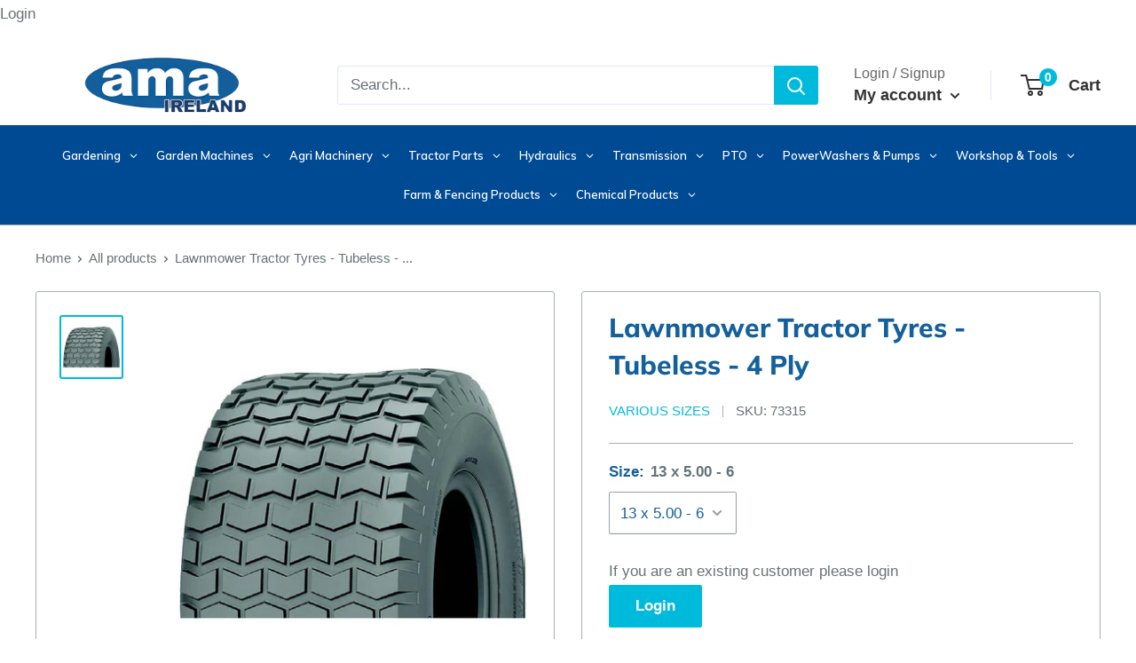

--- FILE ---
content_type: text/html; charset=utf-8
request_url: https://amaireland.ie/products/lawnmower-tractor-tyres-tubeless
body_size: 93220
content:
<!doctype html>

<html class="no-js" lang="en">
  <head>


<script>
  document.addEventListener('DOMContentLoaded', function() {
    document.querySelectorAll('.price, [class*="price"], .money').forEach(function(el) {
      el.setAttribute('data-nosnippet', '');
    });
  });
</script>





 <meta name="robots" content="noindex">





    
    
  <meta name="google-site-verification" content="w_s8a_ys1sgydRkkVmFvU4cqukjITpn2zrWHkW2OVos" />
  
  
  
  

 
	<script async src='https://cdn.shopify.com/s/files/1/0411/8639/4277/t/11/assets/spotlight.js'></script>

    <link async href='https://cdn.shopify.com/s/files/1/0411/8639/4277/t/11/assets/ymq-option.css' rel='stylesheet'> 

	<link async href='https://option.ymq.cool/option/bottom.css' rel='stylesheet'> 

	<style id="ymq-jsstyle"></style> 

	<script>
		window.best_option = window.best_option || {}; 

		best_option.shop = `amaireland.myshopify.com`; 

		best_option.page = `product`; 

		best_option.ymq_option_branding = {}; 
		  
			best_option.ymq_option_branding = {"button":{"--button-background-checked-color":"#000000","--button-background-color":"#FFFFFF","--button-background-disabled-color":"#FFFFFF","--button-border-checked-color":"#000000","--button-border-color":"#000000","--button-border-disabled-color":"#000000","--button-font-checked-color":"#FFFFFF","--button-font-disabled-color":"#cccccc","--button-font-color":"#000000","--button-border-radius":"0","--button-font-size":"14","--button-line-height":"20","--button-margin-l-r":"4","--button-margin-u-d":"4","--button-padding-l-r":"16","--button-padding-u-d":"8"},"radio":{"--radio-border-color":"#BBC1E1","--radio-border-checked-color":"#BBC1E1","--radio-border-disabled-color":"#BBC1E1","--radio-border-hover-color":"#BBC1E1","--radio-background-color":"#FFFFFF","--radio-background-checked-color":"#275EFE","--radio-background-disabled-color":"#E1E6F9","--radio-background-hover-color":"#FFFFFF","--radio-inner-color":"#E1E6F9","--radio-inner-checked-color":"#FFFFFF","--radio-inner-disabled-color":"#FFFFFF"},"input":{"--input-background-checked-color":"#FFFFFF","--input-background-color":"#FFFFFF","--input-border-checked-color":"#000000","--input-border-color":"#000000","--input-font-checked-color":"#000000","--input-font-color":"#000000","--input-border-radius":"0","--input-font-size":"14","--input-padding-l-r":"16","--input-padding-u-d":"9","--input-width":"100","--input-max-width":"400"},"select":{"--select-border-color":"#000000","--select-border-checked-color":"#000000","--select-background-color":"#FFFFFF","--select-background-checked-color":"#FFFFFF","--select-font-color":"#000000","--select-font-checked-color":"#000000","--select-option-background-color":"#FFFFFF","--select-option-background-checked-color":"#F5F9FF","--select-option-background-disabled-color":"#FFFFFF","--select-option-font-color":"#000000","--select-option-font-checked-color":"#000000","--select-option-font-disabled-color":"#CCCCCC","--select-padding-u-d":"9","--select-padding-l-r":"16","--select-option-padding-u-d":"9","--select-option-padding-l-r":"16","--select-width":"100","--select-max-width":"400","--select-font-size":"14","--select-border-radius":"0"},"multiple":{"--multiple-background-color":"#F5F9FF","--multiple-font-color":"#000000","--multiple-padding-u-d":"2","--multiple-padding-l-r":"8","--multiple-font-size":"12","--multiple-border-radius":"0"},"img":{"--img-border-color":"#E1E1E1","--img-border-checked-color":"#000000","--img-border-disabled-color":"#000000","--img-width":"50","--img-height":"50","--img-margin-u-d":"2","--img-margin-l-r":"2","--img-border-radius":"4"},"upload":{"--upload-background-color":"#409EFF","--upload-font-color":"#FFFFFF","--upload-border-color":"#409EFF","--upload-padding-u-d":"12","--upload-padding-l-r":"20","--upload-font-size":"12","--upload-border-radius":"4"},"cart":{"--cart-border-color":"#000000","--buy-border-color":"#000000","--cart-border-hover-color":"#000000","--buy-border-hover-color":"#000000","--cart-background-color":"#000000","--buy-background-color":"#000000","--cart-background-hover-color":"#000000","--buy-background-hover-color":"#000000","--cart-font-color":"#FFFFFF","--buy-font-color":"#FFFFFF","--cart-font-hover-color":"#FFFFFF","--buy-font-hover-color":"#FFFFFF","--cart-padding-u-d":"12","--cart-padding-l-r":"16","--buy-padding-u-d":"12","--buy-padding-l-r":"16","--cart-margin-u-d":"4","--cart-margin-l-r":"0","--buy-margin-u-d":"4","--buy-margin-l-r":"0","--cart-width":"100","--cart-max-width":"800","--buy-width":"100","--buy-max-width":"800","--cart-font-size":"14","--cart-border-radius":"0","--buy-font-size":"14","--buy-border-radius":"0"},"quantity":{"--quantity-border-color":"#A6A3A3","--quantity-font-color":"#000000","--quantity-background-color":"#FFFFFF","--quantity-width":"150","--quantity-height":"40","--quantity-font-size":"14","--quantity-border-radius":"0"},"global":{"--global-title-color":"#000000","--global-help-color":"#000000","--global-error-color":"#DC3545","--global-title-font-size":"14","--global-help-font-size":"12","--global-error-font-size":"12","--global-margin-top":"0","--global-margin-bottom":"20","--global-margin-left":"0","--global-margin-right":"0","--global-title-margin-top":"0","--global-title-margin-bottom":"5","--global-title-margin-left":"0","--global-title-margin-right":"0","--global-help-margin-top":"5","--global-help-margin-bottom":"0","--global-help-margin-left":"0","--global-help-margin-right":"0","--global-error-margin-top":"5","--global-error-margin-bottom":"0","--global-error-margin-left":"0","--global-error-margin-right":"0"},"discount":{"--new-discount-normal-color":"#1878B9","--new-discount-error-color":"#E22120","--new-discount-layout":"flex-end"},"lan":{"require":"This is a required field.","email":"Please enter a valid email address.","phone":"Please enter the correct phone.","number":"Please enter an number.","integer":"Please enter an integer.","min_char":"Please enter no less than %s characters.","max_char":"Please enter no more than %s characters.","max_s":"Please choose less than %s options.","min_s":"Please choose more than %s options.","total_s":"Please choose %s options.","min":"Please enter no less than %s.","max":"Please enter no more than %s.","currency":"EUR","sold_out":"sold out","please_choose":"Please choose","add_to_cart":"ADD TO CART","buy_it_now":"BUY IT NOW","add_price_text":"Selection will add %s to the price","discount_code":"Discount code","application":"Apply","discount_error1":"Enter a valid discount code","discount_error2":"discount code isn't valid for the items in your cart"},"price":{"--price-border-color":"#000000","--price-background-color":"#FFFFFF","--price-font-color":"#000000","--price-price-font-color":"#03de90","--price-padding-u-d":"9","--price-padding-l-r":"16","--price-width":"100","--price-max-width":"400","--price-font-size":"14","--price-border-radius":"0"},"extra":{"is_show":"0","plan":"1","quantity-box":"0","price-value":"3,4,15,6,16,7","variant-original-margin-bottom":"15","strong-dorp-down":0,"radio-unchecked":1,"img-option-bigger":1,"add-button-reload":1,"free_plan":0}}; 
		 
	        
		best_option.product = {"id":6595307012283,"title":"Lawnmower Tractor Tyres - Tubeless - 4 Ply","handle":"lawnmower-tractor-tyres-tubeless","description":"\u003cp\u003eLawnmower Tractor Tyres - Tubeless\u003c\/p\u003e\n\u003cp\u003ePly: 4 Ply\u003c\/p\u003e","published_at":"2021-03-22T14:46:37+00:00","created_at":"2021-03-22T14:43:17+00:00","vendor":"Various Sizes","type":"Garden","tags":["A6","ActiveProductsShop","garden","Old","Tyres \u0026 Accessories Ride on Lawnmower","Wheels"],"price":1700,"price_min":1700,"price_max":2900,"available":true,"price_varies":true,"compare_at_price":null,"compare_at_price_min":0,"compare_at_price_max":0,"compare_at_price_varies":false,"variants":[{"id":42041713328315,"title":"13 x 5.00 - 6","option1":"13 x 5.00 - 6","option2":null,"option3":null,"sku":"73315","requires_shipping":true,"taxable":true,"featured_image":null,"available":true,"name":"Lawnmower Tractor Tyres - Tubeless - 4 Ply - 13 x 5.00 - 6","public_title":"13 x 5.00 - 6","options":["13 x 5.00 - 6"],"price":1700,"weight":0,"compare_at_price":null,"inventory_management":"shopify","barcode":"13328315","requires_selling_plan":false,"selling_plan_allocations":[]},{"id":42041713361083,"title":"15 x 6.00 - 6","option1":"15 x 6.00 - 6","option2":null,"option3":null,"sku":"73316","requires_shipping":true,"taxable":true,"featured_image":null,"available":true,"name":"Lawnmower Tractor Tyres - Tubeless - 4 Ply - 15 x 6.00 - 6","public_title":"15 x 6.00 - 6","options":["15 x 6.00 - 6"],"price":2600,"weight":0,"compare_at_price":null,"inventory_management":"shopify","barcode":"13361083","requires_selling_plan":false,"selling_plan_allocations":[]},{"id":42041713393851,"title":"16 x 6.50 - 8","option1":"16 x 6.50 - 8","option2":null,"option3":null,"sku":"73317","requires_shipping":true,"taxable":true,"featured_image":null,"available":true,"name":"Lawnmower Tractor Tyres - Tubeless - 4 Ply - 16 x 6.50 - 8","public_title":"16 x 6.50 - 8","options":["16 x 6.50 - 8"],"price":2900,"weight":0,"compare_at_price":null,"inventory_management":"shopify","barcode":"13393851","requires_selling_plan":false,"selling_plan_allocations":[]}],"images":["\/\/amaireland.ie\/cdn\/shop\/files\/lawnmower-tractor-tyres-tubeless-4-ply-amaireland-5976592.jpg?v=1754668402"],"featured_image":"\/\/amaireland.ie\/cdn\/shop\/files\/lawnmower-tractor-tyres-tubeless-4-ply-amaireland-5976592.jpg?v=1754668402","options":["Size"],"media":[{"alt":"Lawnmower Tractor Tyres - Tubeless - 4 Ply - AMAIreland - ","id":52078513586514,"position":1,"preview_image":{"aspect_ratio":1.0,"height":523,"width":523,"src":"\/\/amaireland.ie\/cdn\/shop\/files\/lawnmower-tractor-tyres-tubeless-4-ply-amaireland-5976592.jpg?v=1754668402"},"aspect_ratio":1.0,"height":523,"media_type":"image","src":"\/\/amaireland.ie\/cdn\/shop\/files\/lawnmower-tractor-tyres-tubeless-4-ply-amaireland-5976592.jpg?v=1754668402","width":523}],"requires_selling_plan":false,"selling_plan_groups":[],"content":"\u003cp\u003eLawnmower Tractor Tyres - Tubeless\u003c\/p\u003e\n\u003cp\u003ePly: 4 Ply\u003c\/p\u003e"}; 

		best_option.ymq_has_only_default_variant = true; 
		 
			best_option.ymq_has_only_default_variant = false; 
		 

        
            best_option.ymq_status = {}; 
    		 
    
    		best_option.ymq_variantjson = {}; 
    		 
    
    		best_option.ymq_option_data = {}; 
    		

    		best_option.ymq_option_condition = {}; 
    		 
              
        
        
        best_option.product_collections = {};
        
            best_option.product_collections[246290612411] = {"id":246290612411,"handle":"best-selling-collection","title":"Best selling products","updated_at":"2026-01-14T12:12:31+00:00","body_html":null,"published_at":"2021-02-11T14:31:22+00:00","sort_order":"best-selling","template_suffix":null,"disjunctive":false,"rules":[{"column":"variant_price","relation":"greater_than","condition":"0"}],"published_scope":"web"};
        
            best_option.product_collections[263835779259] = {"id":263835779259,"handle":"garden","title":"Garden","updated_at":"2026-01-14T12:12:31+00:00","body_html":"","published_at":"2021-03-31T12:42:36+01:00","sort_order":"created","template_suffix":"","disjunctive":false,"rules":[{"column":"tag","relation":"equals","condition":"garden"}],"published_scope":"web"};
        
            best_option.product_collections[277641429179] = {"id":277641429179,"handle":"gardening","title":"Gardening","updated_at":"2026-01-14T12:12:31+00:00","body_html":"","published_at":"2021-09-07T14:18:05+01:00","sort_order":"created","template_suffix":"","disjunctive":false,"rules":[{"column":"type","relation":"equals","condition":"Garden"}],"published_scope":"web","image":{"created_at":"2021-09-09T12:10:21+01:00","alt":"Gardening - AMAIreland - ","width":800,"height":800,"src":"\/\/amaireland.ie\/cdn\/shop\/collections\/P06110.jpg?v=1732671226"}};
        
            best_option.product_collections[267984437435] = {"id":267984437435,"handle":"lawnmowers","title":"Lawnmowers","updated_at":"2026-01-07T12:10:40+00:00","body_html":"","published_at":"2021-05-21T09:24:50+01:00","sort_order":"best-selling","template_suffix":"","disjunctive":false,"rules":[{"column":"title","relation":"contains","condition":"Lawnmower"}],"published_scope":"web"};
        
            best_option.product_collections[246290579643] = {"id":246290579643,"handle":"new-collection","title":"New products","updated_at":"2026-01-14T12:12:31+00:00","body_html":null,"published_at":"2021-02-11T14:31:21+00:00","sort_order":"created-desc","template_suffix":null,"disjunctive":false,"rules":[{"column":"variant_price","relation":"greater_than","condition":"0"}],"published_scope":"web"};
        
            best_option.product_collections[652283511122] = {"id":652283511122,"handle":"new-test","title":"New Test","updated_at":"2026-01-14T12:12:31+00:00","body_html":"","published_at":"2025-08-14T11:01:26+01:00","sort_order":"best-selling","template_suffix":"","disjunctive":false,"rules":[{"column":"variant_price","relation":"greater_than","condition":"0.1"}],"published_scope":"web"};
        
            best_option.product_collections[652288196946] = {"id":652288196946,"handle":"old","title":"Old","updated_at":"2026-01-14T12:12:31+00:00","body_html":"","published_at":"2025-08-14T11:56:24+01:00","sort_order":"best-selling","template_suffix":"","disjunctive":true,"rules":[{"column":"tag","relation":"equals","condition":"Old"}],"published_scope":"web"};
        
            best_option.product_collections[657731256658] = {"id":657731256658,"handle":"old-1","title":"Old","updated_at":"2026-01-14T12:12:31+00:00","body_html":"","published_at":"2025-10-20T14:29:31+01:00","sort_order":"best-selling","template_suffix":"","disjunctive":false,"rules":[{"column":"tag","relation":"equals","condition":"Old"}],"published_scope":"web"};
        
            best_option.product_collections[651387437394] = {"id":651387437394,"handle":"test-1","title":"Test","updated_at":"2026-01-14T12:12:31+00:00","body_html":"","published_at":"2025-08-08T16:14:37+01:00","sort_order":"created-desc","template_suffix":"","disjunctive":false,"rules":[{"column":"variant_price","relation":"greater_than","condition":"0.1"}],"published_scope":"web"};
        
            best_option.product_collections[267217207483] = {"id":267217207483,"handle":"wheels-tyres-accessories-ride-on-lawnmower","title":"Wheels, Tyres \u0026 Accessories - Ride on Lawnmower","updated_at":"2025-10-30T17:02:16+00:00","body_html":"","published_at":"2021-05-10T16:34:38+01:00","sort_order":"manual","template_suffix":"","disjunctive":false,"rules":[{"column":"tag","relation":"equals","condition":"Wheels, Tyres \u0026 Accessories - Ride on Lawnmower"}],"published_scope":"web","image":{"created_at":"2021-05-17T10:56:46+01:00","alt":"Wheels, Tyres \u0026 Accessories - Ride on Lawnmower - AMAIreland - ","width":900,"height":900,"src":"\/\/amaireland.ie\/cdn\/shop\/collections\/Wheels_Tyres_Accessories_73315_61824.jpg?v=1732672854"}};
        
        
        best_option.ymq_template_options = {};
	    best_option.ymq_option_template = {};
		best_option.ymq_option_template_condition = {}; 
	    
	    
	    

        
            best_option.ymq_option_template_sort = false;
        

        
            best_option.ymq_option_template_sort_before = false;
        
        
        
        best_option.ymq_option_template_c_t = {};
  		best_option.ymq_option_template_condition_c_t = {};
        best_option.ymq_option_template_assign_c_t = {};
        
        

        

        
	</script>

	<script async src='https://options.ymq.cool/option/best-options.js'></script>

 

    <meta charset="utf-8">
    <meta name="viewport" content="width=device-width, initial-scale=1.0, height=device-height, minimum-scale=1.0, maximum-scale=5.0">
    <meta name="theme-color" content="#00badb"><title>Lawnmower Tractor Tyres - Tubeless - 4 Ply
</title><meta name="description" content="Lawnmower Tractor Tyres - Tubeless Ply: 4 Ply"><link rel="canonical" href="https://amaireland.ie/products/lawnmower-tractor-tyres-tubeless"><link rel="shortcut icon" href="//amaireland.ie/cdn/shop/files/Untitled_design_8_96x96.png?v=1614075000" type="image/png"><link rel="preload" as="style" href="//amaireland.ie/cdn/shop/t/2/assets/theme.css?v=120051587378365940931651237506">
    <link rel="preload" as="script" href="//amaireland.ie/cdn/shop/t/2/assets/theme.min.js?v=164977014983380440891642697681">
    <link rel="preconnect" href="https://cdn.shopify.com">
    <link rel="preconnect" href="https://fonts.shopifycdn.com">
    <link rel="dns-prefetch" href="https://productreviews.shopifycdn.com">
    <link rel="dns-prefetch" href="https://ajax.googleapis.com">
    <link rel="dns-prefetch" href="https://maps.googleapis.com">
    <link rel="dns-prefetch" href="https://maps.gstatic.com">

    <meta property="og:type" content="product">
  <meta property="og:title" content="Lawnmower Tractor Tyres - Tubeless - 4 Ply"><meta property="og:image" content="http://amaireland.ie/cdn/shop/files/lawnmower-tractor-tyres-tubeless-4-ply-amaireland-5976592.jpg?v=1754668402">
    <meta property="og:image:secure_url" content="https://amaireland.ie/cdn/shop/files/lawnmower-tractor-tyres-tubeless-4-ply-amaireland-5976592.jpg?v=1754668402">
    <meta property="og:image:width" content="523">
    <meta property="og:image:height" content="523"><meta property="product:price:amount" content="17.00">
  <meta property="product:price:currency" content="EUR"><meta property="og:description" content="Lawnmower Tractor Tyres - Tubeless Ply: 4 Ply"><meta property="og:url" content="https://amaireland.ie/products/lawnmower-tractor-tyres-tubeless">
<meta property="og:site_name" content="AMAIreland"><meta name="twitter:card" content="summary"><meta name="twitter:title" content="Lawnmower Tractor Tyres - Tubeless - 4 Ply">
  <meta name="twitter:description" content="Lawnmower Tractor Tyres - Tubeless
Ply: 4 Ply">
  <meta name="twitter:image" content="https://amaireland.ie/cdn/shop/files/lawnmower-tractor-tyres-tubeless-4-ply-amaireland-5976592_600x600_crop_center.jpg?v=1754668402">
    <link rel="preload" href="//amaireland.ie/cdn/fonts/muli/muli_n8.0235752f433990abe1f2c7555d19b86ae6eb8a1c.woff2" as="font" type="font/woff2" crossorigin>
<link rel="preload" href="" as="font" type="font/woff2" crossorigin>

<style>
  @font-face {
  font-family: Muli;
  font-weight: 800;
  font-style: normal;
  font-display: swap;
  src: url("//amaireland.ie/cdn/fonts/muli/muli_n8.0235752f433990abe1f2c7555d19b86ae6eb8a1c.woff2") format("woff2"),
       url("//amaireland.ie/cdn/fonts/muli/muli_n8.ddbd0eed949d5df233e7d3883337932038a076a6.woff") format("woff");
}

  
@font-face {
  font-family: Muli;
  font-weight: 800;
  font-style: italic;
  font-display: swap;
  src: url("//amaireland.ie/cdn/fonts/muli/muli_i8.422be35a6ce34cf84f486c04010583ac86dede96.woff2") format("woff2"),
       url("//amaireland.ie/cdn/fonts/muli/muli_i8.1c4bb64f3a2112c8c7407ea04db5cd693235eb75.woff") format("woff");
}


  
  
  

  :root {
    --default-text-font-size : 15px;
    --base-text-font-size    : 17px;
    --heading-font-family    : Muli, sans-serif;
    --heading-font-weight    : 800;
    --heading-font-style     : normal;
    --text-font-family       : Helvetica, Arial, sans-serif;
    --text-font-weight       : 400;
    --text-font-style        : normal;
    --text-font-bolder-weight: bolder;
    --text-link-decoration   : underline;

    --text-color               : #677279;
    --text-color-rgb           : 103, 114, 121;
    --heading-color            : #14609d;
    --border-color             : #a7afb4;
    --border-color-rgb         : 167, 175, 180;
    --form-border-color        : #99a2a8;
    --accent-color             : #00badb;
    --accent-color-rgb         : 0, 186, 219;
    --link-color               : #00badb;
    --link-color-hover         : #00798e;
    --background               : #ffffff;
    --secondary-background     : #ffffff;
    --secondary-background-rgb : 255, 255, 255;
    --accent-background        : rgba(0, 186, 219, 0.08);

    --input-background: #ffffff;

    --error-color       : #ff0000;
    --error-background  : rgba(255, 0, 0, 0.07);
    --success-color     : #00aa00;
    --success-background: rgba(0, 170, 0, 0.11);

    --primary-button-background      : #00badb;
    --primary-button-background-rgb  : 0, 186, 219;
    --primary-button-text-color      : #ffffff;
    --secondary-button-background    : #00aa00;
    --secondary-button-background-rgb: 0, 170, 0;
    --secondary-button-text-color    : #ffffff;

    --header-background      : #ffffff;
    --header-text-color      : #00badb;
    --header-light-text-color: #a3afef;
    --header-border-color    : rgba(163, 175, 239, 0.3);
    --header-accent-color    : #00badb;

    --footer-background-color:    #222021;
    --footer-heading-text-color:  #ffffff;
    --footer-body-text-color:     #ffffff;
    --footer-body-text-color-rgb: 255, 255, 255;
    --footer-accent-color:        #00badb;
    --footer-accent-color-rgb:    0, 186, 219;
    --footer-border:              none;
    
    --flickity-arrow-color: #717d84;--product-on-sale-accent           : #ee0000;
    --product-on-sale-accent-rgb       : 238, 0, 0;
    --product-on-sale-color            : #ffffff;
    --product-in-stock-color           : #008a00;
    --product-low-stock-color          : #ee0000;
    --product-sold-out-color           : #8a9297;
    --product-custom-label-1-background: #008a00;
    --product-custom-label-1-color     : #ffffff;
    --product-custom-label-2-background: #00a500;
    --product-custom-label-2-color     : #ffffff;
    --product-review-star-color        : #ffbd00;

    --mobile-container-gutter : 20px;
    --desktop-container-gutter: 40px;
  }
</style>

<script>
  // IE11 does not have support for CSS variables, so we have to polyfill them
  if (!(((window || {}).CSS || {}).supports && window.CSS.supports('(--a: 0)'))) {
    const script = document.createElement('script');
    script.type = 'text/javascript';
    script.src = 'https://cdn.jsdelivr.net/npm/css-vars-ponyfill@2';
    script.onload = function() {
      cssVars({});
    };

    document.getElementsByTagName('head')[0].appendChild(script);
  }
</script>


    <script>window.performance && window.performance.mark && window.performance.mark('shopify.content_for_header.start');</script><meta id="shopify-digital-wallet" name="shopify-digital-wallet" content="/54465527995/digital_wallets/dialog">
<link rel="alternate" type="application/json+oembed" href="https://amaireland.ie/products/lawnmower-tractor-tyres-tubeless.oembed">
<script async="async" src="/checkouts/internal/preloads.js?locale=en-IE"></script>
<script id="shopify-features" type="application/json">{"accessToken":"2ba187398adf5070327a0e7d4d98a0b9","betas":["rich-media-storefront-analytics"],"domain":"amaireland.ie","predictiveSearch":true,"shopId":54465527995,"locale":"en"}</script>
<script>var Shopify = Shopify || {};
Shopify.shop = "amaireland.myshopify.com";
Shopify.locale = "en";
Shopify.currency = {"active":"EUR","rate":"1.0"};
Shopify.country = "IE";
Shopify.theme = {"name":"AMA Ireland","id":119517413563,"schema_name":"Warehouse","schema_version":"1.16.2","theme_store_id":871,"role":"main"};
Shopify.theme.handle = "null";
Shopify.theme.style = {"id":null,"handle":null};
Shopify.cdnHost = "amaireland.ie/cdn";
Shopify.routes = Shopify.routes || {};
Shopify.routes.root = "/";</script>
<script type="module">!function(o){(o.Shopify=o.Shopify||{}).modules=!0}(window);</script>
<script>!function(o){function n(){var o=[];function n(){o.push(Array.prototype.slice.apply(arguments))}return n.q=o,n}var t=o.Shopify=o.Shopify||{};t.loadFeatures=n(),t.autoloadFeatures=n()}(window);</script>
<script id="shop-js-analytics" type="application/json">{"pageType":"product"}</script>
<script defer="defer" async type="module" src="//amaireland.ie/cdn/shopifycloud/shop-js/modules/v2/client.init-shop-cart-sync_IZsNAliE.en.esm.js"></script>
<script defer="defer" async type="module" src="//amaireland.ie/cdn/shopifycloud/shop-js/modules/v2/chunk.common_0OUaOowp.esm.js"></script>
<script type="module">
  await import("//amaireland.ie/cdn/shopifycloud/shop-js/modules/v2/client.init-shop-cart-sync_IZsNAliE.en.esm.js");
await import("//amaireland.ie/cdn/shopifycloud/shop-js/modules/v2/chunk.common_0OUaOowp.esm.js");

  window.Shopify.SignInWithShop?.initShopCartSync?.({"fedCMEnabled":true,"windoidEnabled":true});

</script>
<script>(function() {
  var isLoaded = false;
  function asyncLoad() {
    if (isLoaded) return;
    isLoaded = true;
    var urls = ["https:\/\/cdn.jsdelivr.net\/gh\/yunmuqing\/SmBdBWwTCrjyN3AE@latest\/mbAt2ktK3Dmszf6K.js?shop=amaireland.myshopify.com","https:\/\/cdn.hextom.com\/js\/quickannouncementbar.js?shop=amaireland.myshopify.com"];
    for (var i = 0; i < urls.length; i++) {
      var s = document.createElement('script');
      s.type = 'text/javascript';
      s.async = true;
      s.src = urls[i];
      var x = document.getElementsByTagName('script')[0];
      x.parentNode.insertBefore(s, x);
    }
  };
  if(window.attachEvent) {
    window.attachEvent('onload', asyncLoad);
  } else {
    window.addEventListener('load', asyncLoad, false);
  }
})();</script>
<script id="__st">var __st={"a":54465527995,"offset":0,"reqid":"da7313b7-2244-40be-b487-02e4f9273dde-1768455407","pageurl":"amaireland.ie\/products\/lawnmower-tractor-tyres-tubeless","u":"ce41747526ab","p":"product","rtyp":"product","rid":6595307012283};</script>
<script>window.ShopifyPaypalV4VisibilityTracking = true;</script>
<script id="captcha-bootstrap">!function(){'use strict';const t='contact',e='account',n='new_comment',o=[[t,t],['blogs',n],['comments',n],[t,'customer']],c=[[e,'customer_login'],[e,'guest_login'],[e,'recover_customer_password'],[e,'create_customer']],r=t=>t.map((([t,e])=>`form[action*='/${t}']:not([data-nocaptcha='true']) input[name='form_type'][value='${e}']`)).join(','),a=t=>()=>t?[...document.querySelectorAll(t)].map((t=>t.form)):[];function s(){const t=[...o],e=r(t);return a(e)}const i='password',u='form_key',d=['recaptcha-v3-token','g-recaptcha-response','h-captcha-response',i],f=()=>{try{return window.sessionStorage}catch{return}},m='__shopify_v',_=t=>t.elements[u];function p(t,e,n=!1){try{const o=window.sessionStorage,c=JSON.parse(o.getItem(e)),{data:r}=function(t){const{data:e,action:n}=t;return t[m]||n?{data:e,action:n}:{data:t,action:n}}(c);for(const[e,n]of Object.entries(r))t.elements[e]&&(t.elements[e].value=n);n&&o.removeItem(e)}catch(o){console.error('form repopulation failed',{error:o})}}const l='form_type',E='cptcha';function T(t){t.dataset[E]=!0}const w=window,h=w.document,L='Shopify',v='ce_forms',y='captcha';let A=!1;((t,e)=>{const n=(g='f06e6c50-85a8-45c8-87d0-21a2b65856fe',I='https://cdn.shopify.com/shopifycloud/storefront-forms-hcaptcha/ce_storefront_forms_captcha_hcaptcha.v1.5.2.iife.js',D={infoText:'Protected by hCaptcha',privacyText:'Privacy',termsText:'Terms'},(t,e,n)=>{const o=w[L][v],c=o.bindForm;if(c)return c(t,g,e,D).then(n);var r;o.q.push([[t,g,e,D],n]),r=I,A||(h.body.append(Object.assign(h.createElement('script'),{id:'captcha-provider',async:!0,src:r})),A=!0)});var g,I,D;w[L]=w[L]||{},w[L][v]=w[L][v]||{},w[L][v].q=[],w[L][y]=w[L][y]||{},w[L][y].protect=function(t,e){n(t,void 0,e),T(t)},Object.freeze(w[L][y]),function(t,e,n,w,h,L){const[v,y,A,g]=function(t,e,n){const i=e?o:[],u=t?c:[],d=[...i,...u],f=r(d),m=r(i),_=r(d.filter((([t,e])=>n.includes(e))));return[a(f),a(m),a(_),s()]}(w,h,L),I=t=>{const e=t.target;return e instanceof HTMLFormElement?e:e&&e.form},D=t=>v().includes(t);t.addEventListener('submit',(t=>{const e=I(t);if(!e)return;const n=D(e)&&!e.dataset.hcaptchaBound&&!e.dataset.recaptchaBound,o=_(e),c=g().includes(e)&&(!o||!o.value);(n||c)&&t.preventDefault(),c&&!n&&(function(t){try{if(!f())return;!function(t){const e=f();if(!e)return;const n=_(t);if(!n)return;const o=n.value;o&&e.removeItem(o)}(t);const e=Array.from(Array(32),(()=>Math.random().toString(36)[2])).join('');!function(t,e){_(t)||t.append(Object.assign(document.createElement('input'),{type:'hidden',name:u})),t.elements[u].value=e}(t,e),function(t,e){const n=f();if(!n)return;const o=[...t.querySelectorAll(`input[type='${i}']`)].map((({name:t})=>t)),c=[...d,...o],r={};for(const[a,s]of new FormData(t).entries())c.includes(a)||(r[a]=s);n.setItem(e,JSON.stringify({[m]:1,action:t.action,data:r}))}(t,e)}catch(e){console.error('failed to persist form',e)}}(e),e.submit())}));const S=(t,e)=>{t&&!t.dataset[E]&&(n(t,e.some((e=>e===t))),T(t))};for(const o of['focusin','change'])t.addEventListener(o,(t=>{const e=I(t);D(e)&&S(e,y())}));const B=e.get('form_key'),M=e.get(l),P=B&&M;t.addEventListener('DOMContentLoaded',(()=>{const t=y();if(P)for(const e of t)e.elements[l].value===M&&p(e,B);[...new Set([...A(),...v().filter((t=>'true'===t.dataset.shopifyCaptcha))])].forEach((e=>S(e,t)))}))}(h,new URLSearchParams(w.location.search),n,t,e,['guest_login'])})(!1,!0)}();</script>
<script integrity="sha256-4kQ18oKyAcykRKYeNunJcIwy7WH5gtpwJnB7kiuLZ1E=" data-source-attribution="shopify.loadfeatures" defer="defer" src="//amaireland.ie/cdn/shopifycloud/storefront/assets/storefront/load_feature-a0a9edcb.js" crossorigin="anonymous"></script>
<script data-source-attribution="shopify.dynamic_checkout.dynamic.init">var Shopify=Shopify||{};Shopify.PaymentButton=Shopify.PaymentButton||{isStorefrontPortableWallets:!0,init:function(){window.Shopify.PaymentButton.init=function(){};var t=document.createElement("script");t.src="https://amaireland.ie/cdn/shopifycloud/portable-wallets/latest/portable-wallets.en.js",t.type="module",document.head.appendChild(t)}};
</script>
<script data-source-attribution="shopify.dynamic_checkout.buyer_consent">
  function portableWalletsHideBuyerConsent(e){var t=document.getElementById("shopify-buyer-consent"),n=document.getElementById("shopify-subscription-policy-button");t&&n&&(t.classList.add("hidden"),t.setAttribute("aria-hidden","true"),n.removeEventListener("click",e))}function portableWalletsShowBuyerConsent(e){var t=document.getElementById("shopify-buyer-consent"),n=document.getElementById("shopify-subscription-policy-button");t&&n&&(t.classList.remove("hidden"),t.removeAttribute("aria-hidden"),n.addEventListener("click",e))}window.Shopify?.PaymentButton&&(window.Shopify.PaymentButton.hideBuyerConsent=portableWalletsHideBuyerConsent,window.Shopify.PaymentButton.showBuyerConsent=portableWalletsShowBuyerConsent);
</script>
<script data-source-attribution="shopify.dynamic_checkout.cart.bootstrap">document.addEventListener("DOMContentLoaded",(function(){function t(){return document.querySelector("shopify-accelerated-checkout-cart, shopify-accelerated-checkout")}if(t())Shopify.PaymentButton.init();else{new MutationObserver((function(e,n){t()&&(Shopify.PaymentButton.init(),n.disconnect())})).observe(document.body,{childList:!0,subtree:!0})}}));
</script>
<script id='scb4127' type='text/javascript' async='' src='https://amaireland.ie/cdn/shopifycloud/privacy-banner/storefront-banner.js'></script>
<script>window.performance && window.performance.mark && window.performance.mark('shopify.content_for_header.end');</script>

    <link rel="stylesheet" href="//amaireland.ie/cdn/shop/t/2/assets/theme.css?v=120051587378365940931651237506">

    
  <script type="application/ld+json">
  {
    "@context": "http://schema.org",
    "@type": "Product",
    "offers": [{
          "@type": "Offer",
          "name": "13 x 5.00 - 6",
          "availability":"https://schema.org/InStock",
          "price": 17.0,
          "priceCurrency": "EUR",
          "priceValidUntil": "2026-01-25","sku": "73315","url": "/products/lawnmower-tractor-tyres-tubeless?variant=42041713328315"
        },
{
          "@type": "Offer",
          "name": "15 x 6.00 - 6",
          "availability":"https://schema.org/InStock",
          "price": 26.0,
          "priceCurrency": "EUR",
          "priceValidUntil": "2026-01-25","sku": "73316","url": "/products/lawnmower-tractor-tyres-tubeless?variant=42041713361083"
        },
{
          "@type": "Offer",
          "name": "16 x 6.50 - 8",
          "availability":"https://schema.org/InStock",
          "price": 29.0,
          "priceCurrency": "EUR",
          "priceValidUntil": "2026-01-25","sku": "73317","url": "/products/lawnmower-tractor-tyres-tubeless?variant=42041713393851"
        }
],
      "gtin8": "13328315",
      "productId": "13328315",
    "brand": {
      "name": "Various Sizes"
    },
    "name": "Lawnmower Tractor Tyres - Tubeless - 4 Ply",
    "description": "Lawnmower Tractor Tyres - Tubeless\nPly: 4 Ply",
    "category": "Garden",
    "url": "/products/lawnmower-tractor-tyres-tubeless",
    "sku": "73315",
    "image": {
      "@type": "ImageObject",
      "url": "https://amaireland.ie/cdn/shop/files/lawnmower-tractor-tyres-tubeless-4-ply-amaireland-5976592_1024x.jpg?v=1754668402",
      "image": "https://amaireland.ie/cdn/shop/files/lawnmower-tractor-tyres-tubeless-4-ply-amaireland-5976592_1024x.jpg?v=1754668402",
      "name": "Lawnmower Tractor Tyres - Tubeless - 4 Ply - AMAIreland - ",
      "width": "1024",
      "height": "1024"
    }
  }
  </script>



  <script type="application/ld+json">
  {
    "@context": "http://schema.org",
    "@type": "BreadcrumbList",
  "itemListElement": [{
      "@type": "ListItem",
      "position": 1,
      "name": "Home",
      "item": "https://amaireland.ie"
    },{
          "@type": "ListItem",
          "position": 2,
          "name": "Lawnmower Tractor Tyres - Tubeless - 4 Ply",
          "item": "https://amaireland.ie/products/lawnmower-tractor-tyres-tubeless"
        }]
  }
  </script>


    <script>
      // This allows to expose several variables to the global scope, to be used in scripts
      window.theme = {
        pageType: "product",
        cartCount: 0,
        moneyFormat: "€{{amount}}",
        moneyWithCurrencyFormat: "€{{amount}}EUR",
        showDiscount: true,
        discountMode: "percentage",
        searchMode: "product,article",
        searchUnavailableProducts: "last",
        cartType: "drawer"
      };

      window.routes = {
        rootUrl: "\/",
        rootUrlWithoutSlash: '',
        cartUrl: "\/cart",
        cartAddUrl: "\/cart\/add",
        cartChangeUrl: "\/cart\/change",
        searchUrl: "\/search",
        productRecommendationsUrl: "\/recommendations\/products"
      };

      window.languages = {
        productRegularPrice: "Regular price",
        productSalePrice: "Sale price",
        collectionOnSaleLabel: "Save {{savings}}",
        productFormUnavailable: "Unavailable",
        productFormAddToCart: "Add to cart",
        productFormSoldOut: "Sold out",
        productAdded: "Product has been added to your cart",
        productAddedShort: "Added!",
        shippingEstimatorNoResults: "No shipping could be found for your address.",
        shippingEstimatorOneResult: "There is one shipping rate for your address:",
        shippingEstimatorMultipleResults: "There are {{count}} shipping rates for your address:",
        shippingEstimatorErrors: "There are some errors:"
      };

      window.lazySizesConfig = {
        loadHidden: false,
        hFac: 0.8,
        expFactor: 3,
        customMedia: {
          '--phone': '(max-width: 640px)',
          '--tablet': '(min-width: 641px) and (max-width: 1023px)',
          '--lap': '(min-width: 1024px)'
        }
      };

      document.documentElement.className = document.documentElement.className.replace('no-js', 'js');
    </script><script src="//amaireland.ie/cdn/shop/t/2/assets/theme.min.js?v=164977014983380440891642697681" defer></script>
    <script src="//amaireland.ie/cdn/shop/t/2/assets/custom.js?v=90373254691674712701612866387" defer></script><script>
        (function () {
          window.onpageshow = function() {
            // We force re-freshing the cart content onpageshow, as most browsers will serve a cache copy when hitting the
            // back button, which cause staled data
            document.documentElement.dispatchEvent(new CustomEvent('cart:refresh', {
              bubbles: true,
              detail: {scrollToTop: false}
            }));
          };
        })();
      </script><script src="https://shopoe.net/app.js"></script>
    <!-- BEGIN app block: shopify://apps/globo-mega-menu/blocks/app-embed/7a00835e-fe40-45a5-a615-2eb4ab697b58 -->
<link href="//cdn.shopify.com/extensions/019b6e53-04e2-713c-aa06-5bced6079bf6/menufrontend-304/assets/main-navigation-styles.min.css" rel="stylesheet" type="text/css" media="all" />
<link href="//cdn.shopify.com/extensions/019b6e53-04e2-713c-aa06-5bced6079bf6/menufrontend-304/assets/theme-styles.min.css" rel="stylesheet" type="text/css" media="all" />
<script type="text/javascript" hs-ignore data-cookieconsent="ignore" data-ccm-injected>
document.getElementsByTagName('html')[0].classList.add('globo-menu-loading');
window.GloboMenuConfig = window.GloboMenuConfig || {}
window.GloboMenuConfig.curLocale = "en";
window.GloboMenuConfig.shop = "amaireland.myshopify.com";
window.GloboMenuConfig.GloboMenuLocale = "en";
window.GloboMenuConfig.locale = "en";
window.menuRootUrl = "";
window.GloboMenuCustomer = false;
window.GloboMenuAssetsUrl = 'https://cdn.shopify.com/extensions/019b6e53-04e2-713c-aa06-5bced6079bf6/menufrontend-304/assets/';
window.GloboMenuFilesUrl = '//amaireland.ie/cdn/shop/files/';
window.GloboMenuLinklists = {"main-menu": [{'url' :"\/pages\/4-stroke-engines", 'title': "Home"}],"footer": [{'url' :"\/policies\/privacy-policy", 'title': "Privacy Policy"},{'url' :"\/policies\/refund-policy", 'title': "Refund Policy"},{'url' :"\/policies\/terms-of-service", 'title': "Terms of Service"}],"quick-links": [{'url' :"\/collections\/gardening", 'title': "Gardening"},{'url' :"\/collections\/garden-machines", 'title': "Garden Machines"},{'url' :"\/collections\/tractor-parts", 'title': "Tractor Parts"},{'url' :"\/collections\/hydraulics-1", 'title': "Hydraulics"},{'url' :"\/collections\/transmission", 'title': "Transmission"},{'url' :"\/collections\/pto", 'title': "PTO"},{'url' :"\/collections\/farm-fencing-products", 'title': "Farm \u0026 Fencing Products"},{'url' :"\/collections\/workshop-tools", 'title': "Workshop \u0026 Tools"},{'url' :"\/collections\/agri-machinery", 'title': "Agri Machinery"},{'url' :"\/collections\/powerwashers-pumps", 'title': "PowerWashers \u0026 Pumps"},{'url' :"\/collections\/chemical-products", 'title': "Chemical Products"}],"engine-oil-system": [{'url' :"\/collections\/engine-oil-filters", 'title': "Engine Oil Filters"},{'url' :"\/collections\/oil-caps-1", 'title': "Oil Caps"},{'url' :"\/collections\/engine-oil-seals-1", 'title': "Engine Oil Seals"},{'url' :"\/collections\/oil-filter-heads-wrench", 'title': "Oil Filter Heads \u0026 Wrench"}],"engine-fuel-system": [{'url' :"\/collections\/fuel-filters", 'title': "Fuel Filters"},{'url' :"\/collections\/fuel-lines", 'title': "Fuel Lines"},{'url' :"\/collections\/fuel-lift-pumps", 'title': "Fuel Lift Pumps"},{'url' :"\/collections\/heater-plugs", 'title': "Heater Plugs"},{'url' :"\/collections\/engine-cables-accessories", 'title': "Engine Cables \u0026 Accessories"}],"engine-air-system": [{'url' :"\/collections\/air-filters", 'title': "Air Filters"},{'url' :"\/collections\/pre-cleaners", 'title': "Air Filters Pre Cleaners"}],"engine-cooling-system": [{'url' :"\/collections\/radiators", 'title': "Radiators"},{'url' :"\/collections\/radiator-hose-tractor-parts", 'title': "Radiator Hose \u0026 Hose Clips - Tractor Parts"},{'url' :"\/collections\/radiator-cabs-taps", 'title': "Radiator Caps \u0026 Taps"},{'url' :"\/collections\/fan-blades", 'title': "Fan Blades"},{'url' :"\/collections\/thermostats", 'title': "Thermostats"},{'url' :"\/collections\/water-pumps", 'title': "Water Pumps"},{'url' :"\/collections\/water-pumps-thermostat-fittings", 'title': "Water Pumps \u0026 Thermostat Fittings"},{'url' :"\/collections\/fan-belts", 'title': "Fan Belts"}],"engine-exhaust-system": [{'url' :"\/collections\/exhausts", 'title': "Exhaust"},{'url' :"\/collections\/exhaust-caps", 'title': "Exhaust Caps"},{'url' :"\/collections\/flexible-exhaust-pipe-clamps", 'title': "Flexible Exhaust Pipe \u0026 Clamps"}],"battery-cables-terminals-accessories": [{'url' :"\/collections\/cables", 'title': "Cables"},{'url' :"\/collections\/terminals", 'title': "Terminals"}],"fuses-holders-accessories": [{'url' :"\/collections\/fuses", 'title': "Fuses"},{'url' :"\/collections\/fuse-holders", 'title': "Fuses \u0026 Fuse Holders"}],"warning-lights-sensors-warning-lights": [{'url' :"\/collections\/warning-lights", 'title': "Warning Lights"},{'url' :"\/collections\/sensors", 'title': "Sensors"},{'url' :"#", 'title': "Warning Switches #"}],"various-switches-ignition-keys": [{'url' :"\/collections\/various-switches", 'title': "Various Switches"},{'url' :"\/collections\/ignition-keys-switches", 'title': "Ignition Keys \u0026 Switches"},{'url' :"\/collections\/various-switches-ignition-keys-accessories", 'title': "Various Switches \u0026 Ignition Keys | Accessories"}],"beacons-accessories": [{'url' :"\/collections\/beacons", 'title': "Beacons"},{'url' :"\/collections\/beacons-accessories-1", 'title': "Beacons Accessories"}],"rear-lamps": [{'url' :"\/collections\/standard-rear-lamps", 'title': "Standard Rear Lamps"},{'url' :"\/collections\/led-rear-lamps", 'title': "LED Rear Lamps"}],"marker-lamps": [{'url' :"\/collections\/side-marker-lamps", 'title': "Side Marker Lamps"},{'url' :"\/collections\/rear-marker-lamps", 'title': "Rear Marker Lamps"},{'url' :"\/collections\/front-marker-lamps", 'title': "Front Marker Lamps"},{'url' :"\/collections\/number-plate-lamps", 'title': "Number Plate Lamps"},{'url' :"\/collections\/rear-reverse-foglights", 'title': "Rear \u0026 Reverse Foglights"},{'url' :"\/collections\/led-marker-lamps", 'title': "LED Marker Lamps"}],"wipers-accessories": [{'url' :"\/collections\/windscreen-wiper-motors", 'title': "Windscreen Wiper Motors"},{'url' :"\/collections\/wiper-arms-blades-accessories", 'title': "Wiper Arms, Blades \u0026 Accessories"}],"mirrors": [{'url' :"\/collections\/mirror-assemblies", 'title': "Mirror Assemblies"},{'url' :"\/collections\/mirror-heads", 'title': "Mirror Heads"}],"seats-accessories": [{'url' :"\/collections\/tractor-seats", 'title': "Tractor Seats"},{'url' :"\/collections\/seats-without-suspension", 'title': "Seats Without Suspension"},{'url' :"\/collections\/spare-parts", 'title': "Spare Parts"}],"cab-glass-rubber": [{'url' :"\/collections\/cab-glass", 'title': "Cab Glass"},{'url' :"\/collections\/cab-glass-rubber", 'title': "Cab Glass \u0026 Rubber"}],"cab-handles-accessories": [{'url' :"\/collections\/locks-fixings", 'title': "Locks \u0026 Fixings"},{'url' :"\/collections\/handles", 'title': "Handles"},{'url' :"\/collections\/accessories-cab-handles", 'title': "Accessories Cab Handles"}],"paints": [{'url' :"\/collections\/paint", 'title': "Paint"},{'url' :"\/collections\/aerosol-paint", 'title': "Aerosol Paint"}],"linkage-balls-ends-accessories": [{'url' :"\/collections\/linkage-balls", 'title': "Linkage Balls"},{'url' :"\/collections\/linkage-balls-ends", 'title': "Linkage Balls Ends"}],"stabilisers-parts": [{'url' :"\/collections\/stabilisers", 'title': "Stabilisers"},{'url' :"\/collections\/stabilisers-spare-parts", 'title': "Stabilisers Spare Parts"}],"linkage-towing-pins": [{'url' :"\/collections\/linkage-pins", 'title': "Linkage Pins"},{'url' :"\/collections\/towing-pins-tractor-parts", 'title': "Towing Pins - Tractor Parts"},{'url' :"\/collections\/implement-mounting-pins-tractor-parts", 'title': "Implement Mounting Pins - Tractor Parts"},{'url' :"\/collections\/weld-on-linkage-pins-linkage-pins-tractor-parts", 'title': "Weld on Linkage Pins \u0026 Linkage Pins - Tractor Parts"}],"quick-release-couplings": [{'url' :"\/collections\/quick-release-couplings", 'title': "Quick Release Couplings "},{'url' :"\/collections\/quick-release-dust-caps-1", 'title': "Quick Release Dust Caps"}],"monobloc-valves-accessories": [{'url' :"\/collections\/monobloc-valves-attachment-kits", 'title': "Monobloc Valves \u0026 Attachment Kits"},{'url' :"\/collections\/monobloc-spools", 'title': "Monobloc Spools"}],"power-steering-pumps-reservoirs": [{'url' :"\/collections\/power-steering-pumps", 'title': "Power Steering Pumps"},{'url' :"\/collections\/power-steering-reservoirs", 'title': "Power Steering Reservoirs"}],"wheel-barrows-rakes-shovels-axes": [{'url' :"\/collections\/wheel-barrow", 'title': "Wheel Barrows"},{'url' :"\/collections\/rakes", 'title': "Rakes"},{'url' :"\/collections\/shovels-axes", 'title': "Shovels \u0026 Axes"}],"robotic-mower-parts": [{'url' :"\/collections\/cable-connectors-accessories-robotic-mower-parts", 'title': "Cable, Connectors \u0026 Accessories"},{'url' :"\/collections\/blades-robotic-mower", 'title': "Blades Robotic Mower"},{'url' :"\/collections\/garages-robotic-mower", 'title': "Garages  Robotic Mower"},{'url' :"\/collections\/installation-repair", 'title': "Installation \u0026 Repair"},{'url' :"\/collections\/batteries-robotic-mower", 'title': "Batteries Robotic Mower"}],"cable-connectors-accessories": [{'url' :"\/collections\/cable-robotic-mower-parts", 'title': "Cable "},{'url' :"\/collections\/connectors-robotic-mower", 'title': "Connectors"},{'url' :"\/collections\/ground-nails-robotic-mower", 'title': "Ground Nails  Robotic Mower"}],"walk-behind-lawnmower": [{'url' :"\/collections\/wheels-tyres-axles", 'title': "Wheels, Tyres, \u0026 Axles "},{'url' :"\/collections\/cables-accessories", 'title': "Cables \u0026 Accessories"},{'url' :"\/collections\/blades-walk-behind-lawnmower", 'title': "Blades - Walk Behind Lawnmower"},{'url' :"\/collections\/handles-knobs", 'title': "Handles \u0026 Knobs "},{'url' :"\/collections\/blade-parts-accessories", 'title': "Blade Parts \u0026 Accessories "},{'url' :"\/collections\/drive-parts", 'title': "Drive Parts"},{'url' :"\/collections\/belts-wbl", 'title': "Belts  - WBL"},{'url' :"\/collections\/batteries-wbl", 'title': "Batteries WBL"},{'url' :"\/pages\/throttle-parts", 'title': "Throttle Parts"},{'url' :"#", 'title': "Throttle Parts"}],"throttle-parts": [{'url' :"\/collections\/levers-walk-behind-lawnmower", 'title': "Levers Walk Behind Lawnmower"}],"ride-on-lawnmower": [{'url' :"\/collections\/wheels-tyres-accessories-ride-on-lawnmower", 'title': "Wheels, Tyres \u0026 Accessories "},{'url' :"\/collections\/loading-ramps-covers", 'title': "Loading Ramps \u0026 Covers "},{'url' :"\/collections\/seats-steering", 'title': "Seats \u0026 Steering  "},{'url' :"\/collections\/electrical-switches-ride-on-lawnmower", 'title': "Electrical Switches "},{'url' :"\/collections\/pulleys-clutches-cables", 'title': "Pulleys, Clutches \u0026 Cables "},{'url' :"\/collections\/decks-deck-parts", 'title': "Decks \u0026 Deck Parts "},{'url' :"\/collections\/blade-parts", 'title': "Blade Parts "},{'url' :"\/collections\/blades-accessories-lawnmower", 'title': "Blades \u0026 Accessories "},{'url' :"#", 'title': "Belts "},{'url' :"\/collections\/batteries-chargers-accessories", 'title': "Batteries Chargers \u0026 Accessories"},{'url' :"\/collections\/ignition-solenoids", 'title': "Ignition \u0026 Solenoids"},{'url' :"\/collections\/belts-ride-on-lawnmower", 'title': "Belts - Ride on Lawnmower"},{'url' :"\/collections\/tractor-lawnmower-axles", 'title': "Tractor Lawnmower Axles"}],"chain-bar-accessories": [{'url' :"\/collections\/chainsaw-chain", 'title': "Chainsaw Chain "},{'url' :"\/collections\/bar-chain-combos", 'title': "Bar \u0026 Chain Combos"},{'url' :"\/collections\/guide-bars", 'title': "Guide Bars"},{'url' :"\/collections\/guide-bar-nuts-plug-spanners", 'title': "Guide Bar Nuts \u0026 Plug Spanners"}],"chain-sharpening-accessories": [{'url' :"\/collections\/chain-sharpening-grinding-wheels", 'title': "Chain Sharpening \u0026 Grinding Wheels"},{'url' :"\/collections\/chainsaw-files-accessories-1", 'title': "Chainsaw Files \u0026 Accessories"}],"starter-recoil": [{'url' :"\/collections\/starter-handles", 'title': "Starter Handles"},{'url' :"\/collections\/starter-rope", 'title': "Starter Cord"},{'url' :"\/collections\/recoil-springs", 'title': "Recoil Springs "},{'url' :"\/collections\/recoil-assemblies", 'title': "Recoil Assemblies "},{'url' :"\/collections\/recoil-pulleys-chainsaw", 'title': "Recoil Pulleys "},{'url' :"\/collections\/recoil-parts-chainsaw", 'title': "Recoil Parts"}],"electrical-parts-ignition-coils": [{'url' :"\/collections\/switches-ignition-modules-consaw", 'title': "Switches \u0026 Ignition Modules "},{'url' :"\/collections\/ignition-coils-consaw", 'title': "Ignition Coils "},{'url' :"\/collections\/spark-plug-covers-cables", 'title': "Spark Plug Covers \u0026 Cables "}],"handle-bars-hand-guards": [{'url' :"\/collections\/handle-bars", 'title': "Handle Bars"},{'url' :"\/collections\/hand-guards", 'title': "Hand Guards "}],"clutch-break-parts": [{'url' :"\/collections\/clutch-covers", 'title': "Clutch Covers "},{'url' :"\/collections\/brake-bands", 'title': "Brake Bands"},{'url' :"\/collections\/sprocket-covers", 'title': "Sprocket Covers"},{'url' :"\/collections\/springs", 'title': "Springs"},{'url' :"\/collections\/clutches", 'title': "Clutches"},{'url' :"\/collections\/clutch-drums-rim-sprockets-chainsaw", 'title': "Clutch Drums \u0026 Rim Sprockets "},{'url' :"\/collections\/clutch-needle-bearings-accessories", 'title': "Clutch Needle Bearings \u0026 Accessories"}],"carburettor": [{'url' :"\/collections\/carburettors-chainsaw", 'title': "Carburettors "},{'url' :"\/collections\/carb-adjusting-tools-chainsaw", 'title': "Carb Adjusting Tools"},{'url' :"\/collections\/diaphragm-kits-chainsaw", 'title': "Diaphragm Kits "},{'url' :"\/collections\/carb-rebuild-kits-accessories", 'title': "Carb Rebuild Kits \u0026 Accessories"},{'url' :"\/collections\/intake-manifolds", 'title': "Intake Manifolds"}],"fuel": [{'url' :"\/collections\/primer-bulbs-chainsaw", 'title': "Primer Bulbs"},{'url' :"\/collections\/fuel-hose-rolls-chainsaw", 'title': "Fuel Hose – Rolls  (CHAINSAW)"},{'url' :"\/collections\/fuel-pipes-chainsaw", 'title': "Fuel Pipes - Chainsaw"},{'url' :"\/collections\/fuel-fuel-filters", 'title': "Fuel Filters"},{'url' :"\/collections\/fuel-caps-chainsaw", 'title': "Fuel Caps "}],"oil-pump-caps-pipes": [{'url' :"\/collections\/oil-pumps-drives", 'title': "Oil Pumps \u0026 Drives"},{'url' :"\/collections\/oil-caps-chainsaw", 'title': "Oil Caps  - Chainsaw"},{'url' :"\/collections\/oil-pipes-chainsaw", 'title': "Oil Pipes "}],"brushcutter-heads-accessories": [{'url' :"\/collections\/brushcutter-heads", 'title': "Brushcutter Heads"},{'url' :"\/collections\/adaptors-eyelets", 'title': "Adaptors \u0026 Eyelets"},{'url' :"\/collections\/spare-parts-for-brushcutter-heads", 'title': "Spare Parts"}],"guards-handles-harness": [{'url' :"\/collections\/guards-bushcutter", 'title': "Guards"},{'url' :"\/collections\/handles-brushcutter", 'title': "Handles"},{'url' :"\/collections\/harness", 'title': "Harness"}],"cylinder-piston-kits": [{'url' :"\/pages\/cylinder-piston-kits", 'title': "Piston Kits"}],"fuel-caps-tanks": [{'url' :"\/collections\/fuel-caps-1", 'title': "Fuel Caps "},{'url' :"\/collections\/fuel-tanks-1", 'title': "Fuel Tanks"}],"ignition-coils-spark-plug-covers-accessories": [{'url' :"\/collections\/ignition-coils", 'title': "Ignition Coils"},{'url' :"\/collections\/spark-plug-covers-brushcutter", 'title': "Spark Plug Covers"},{'url' :"\/collections\/brushcutter-stop-switches", 'title': "Brushcutter Stop Switches"},{'url' :"\/collections\/de-compressor-valves-brushcutter", 'title': "De-Compressor Valves"},{'url' :"\/pages\/all-collections", 'title': "Accessories (Check)"}],"brushcutter-clutches-drums": [{'url' :"\/collections\/brushcutter-clutches", 'title': "Brushcutter Clutches"},{'url' :"\/collections\/drums", 'title': "Drums"}],"recoil-springs-recoil-assemblies-pulley-s-pawls": [{'url' :"\/collections\/recoil-springs-consaw", 'title': "Recoil Springs"},{'url' :"\/collections\/recoil-assemblies-consaw", 'title': "Recoil Assemblies"},{'url' :"\/collections\/recoil-pulley-s", 'title': "Recoil Pulleys "},{'url' :"\/collections\/pawls", 'title': " Pawls"}],"plug-spanners-clutches": [{'url' :"\/collections\/plug-spanners", 'title': "Plug Spanners"},{'url' :"\/collections\/clutches-con-saw", 'title': "Clutches"},{'url' :"\/collections\/pulley-bearings", 'title': "Accessories for Clutches "}],"carburetors-diaphragm-kits-manifolds": [{'url' :"\/collections\/carburetors-con-saw", 'title': "Carburetors"},{'url' :"\/collections\/diaphragm-kits-consaw", 'title': "Diaphragm Kits - Consaw"},{'url' :"\/collections\/manifolds-consaw", 'title': "Manifolds - Consaw"}],"choke-throttle-parts": [{'url' :"\/collections\/choke", 'title': "Choke "},{'url' :"\/collections\/throttle-parts-consaw", 'title': "Throttle Parts"}],"valves-gaskets": [{'url' :"\/collections\/valves-consaw", 'title': "Valves"},{'url' :"#", 'title': "Gasket"}],"fuel-tanks-caps-accessories": [{'url' :"\/collections\/fuel-tanks-4-stroke-engine-parts", 'title': "Fuel Tanks"},{'url' :"\/collections\/fuel-caps-4-stroke", 'title': "Fuel Caps "}],"fuel-hose-taps-pumps-filters": [{'url' :"\/collections\/fuel-hose-taps-4-stroke", 'title': "Fuel Hose Taps"},{'url' :"\/collections\/fuel-hose-hose-clips-4-stroke-engine-parts", 'title': "Fuel Hose \u0026 Hose Clips - 4 Stroke Engine Parts"},{'url' :"\/collections\/pumps", 'title': "Pumps"},{'url' :"\/collections\/filters-4-stroke", 'title': "Filters"},{'url' :"\/collections\/fuel-tank-kits", 'title': "Fuel Tank Kits"}],"carburettors-fuel-insection-carb-kits-repair": [{'url' :"\/collections\/carburettors-4-stroke", 'title': "Carburettors "},{'url' :"\/collections\/fuel-insection", 'title': "Fuel Insection"},{'url' :"\/collections\/carb-kits-4-stroke", 'title': "Carb Kits - 4 Stroke"},{'url' :"\/collections\/repair-s-stroke", 'title': "Repair - S Stroke"}],"air-filters-housing-parts": [{'url' :"\/collections\/air-filters-4-stroke", 'title': "Air Filters 4 Stroke"},{'url' :"\/collections\/housing-parts", 'title': "Housing \u0026 Parts"}],"oil-hydraulic-filters": [{'url' :"\/collections\/oil-filters-4-stroke", 'title': "Oil Filters"},{'url' :"\/collections\/hydraulic-filters-4-stroke", 'title': "Hydraulic Filters 4 Stroke"}],"piston-crankshaft-parts-cylinder-covers": [{'url' :"\/collections\/piston-4-stroke", 'title': "Piston"},{'url' :"\/collections\/crankshaft-parts-4-stroke", 'title': "Crankshaft Parts 4 Stroke"},{'url' :"\/collections\/piston-ring-compressor", 'title': "Piston Ring Compressor"}],"dipstick-oil-caps": [{'url' :"\/collections\/dipstick-4-stroke", 'title': "Dipstick 4 Stroke"},{'url' :"\/collections\/oil-caps-4-stroke", 'title': "Oil Caps - 4 Stroke"},{'url' :"\/collections\/4-stroke-oil-strainers", 'title': "4 Stroke Oil Strainers"}],"oil-2-stroke-4-stroke-chain-oil": [{'url' :"\/collections\/2-stroke", 'title': "2 Stroke"},{'url' :"\/collections\/4-stroke", 'title': "4 Stroke"},{'url' :"\/collections\/chain-oil", 'title': "Chain Oil"}],"grease-alkylate-petrol": [{'url' :"\/collections\/grease", 'title': "Grease"},{'url' :"\/collections\/alkylate-petrol", 'title': "Alkylate Petrol"}],"oil-extractor-trays-mixing-bottle": [{'url' :"\/collections\/oil-extractor", 'title': "Oil Extractor"},{'url' :"\/collections\/trays", 'title': "Trays"},{'url' :"\/collections\/mixing-bottle", 'title': "Mixing Bottle"}],"oil-jugs-funnels": [{'url' :"\/collections\/container", 'title': "Containers"},{'url' :"\/collections\/oil-jugs", 'title': "Jugs"},{'url' :"\/collections\/oil-funnels", 'title': "Funnels"}],"workshop-chemicals-hand-paper-labels": [{'url' :"\/collections\/workshop-chemicals", 'title': "Workshop Chemicals"},{'url' :"\/collections\/hand-paper", 'title': "Hand Paper"},{'url' :"\/collections\/labels", 'title': "Labels"}],"safety-boots-clothing-gloves-brushcutter-safety": [{'url' :"\/collections\/safety-boots", 'title': "Safety Boots"},{'url' :"\/collections\/trousers", 'title': "Trousers"},{'url' :"\/collections\/dungarees", 'title': "Dungarees"},{'url' :"\/collections\/gloves", 'title': "Chainsaw Gloves"}],"eye-ear-protection": [{'url' :"\/collections\/eye-protection", 'title': "Eye Protection"},{'url' :"\/collections\/ear-protection", 'title': "Ear Protection"}],"work-gloves-first-aid-kit": [{'url' :"\/collections\/work-gloves", 'title': "Work Gloves"},{'url' :"\/collections\/first-aid-kit", 'title': "First Aid Kit"}],"power-washers-pumps": [{'url' :"\/collections\/power-washers", 'title': "Power Washers"},{'url' :"\/collections\/pumps-power-washer", 'title': "Pumps - Power Washer"}],"guns-lances-nozzles": [{'url' :"\/collections\/guns", 'title': "Guns"},{'url' :"\/collections\/power-washer-nozzles", 'title': "Lances"},{'url' :"\/collections\/nozzles", 'title': "Nozzles"},{'url' :"\/collections\/accessories-guns-lances-accessories", 'title': "Accessories  Guns, Lances \u0026 Accessories"}],"sewer-pipe-hoses-accessories": [{'url' :"\/collections\/sewer-pipe", 'title': "Sewer Pipe"},{'url' :"\/collections\/fittings-accessories", 'title': "Fittings \u0026 Accessories"}],"foot-valves-hose-tails-hose": [{'url' :"\/collections\/foot-valves", 'title': "Foot Valves"},{'url' :"\/collections\/hose-tails", 'title': "Hose Tails.."},{'url' :"\/collections\/hose", 'title': "Hose.."}],"unloader-valve-filters": [{'url' :"\/collections\/unloader-valve", 'title': "Unloader Valve"},{'url' :"\/collections\/filter-un", 'title': "Filter Un"}],"submerged-pumps-accessories": [{'url' :"\/collections\/submerged-pumps", 'title': "Submerged Pumps"},{'url' :"\/collections\/submerged-pumps-accessories-1", 'title': "Submerged Pumps Accessories"}],"cab-parts-front-grilles": [{'url' :"\/collections\/fiat-cab-parts-front-grilles-tractor-parts", 'title': "Fiat Cab Parts \u0026 Front Grilles"}],"electrical-starter-parts": [{'url' :"\/collections\/switches-diodes-sensors", 'title': "Switches, Diodes \u0026 Sensors"},{'url' :"\/collections\/recoil-assemblies-pawls", 'title': "Recoil Assemblies \u0026 Pawls"},{'url' :"\/collections\/engine-cowls", 'title': "Engine Cowls"},{'url' :"\/collections\/starter-handles-rope", 'title': "Starter Handles \u0026 Rope "},{'url' :"\/collections\/recoil-springs-pulleys-parts-4-stroke-engine-parts", 'title': "Recoil Springs, Pulleys \u0026 Parts 4 Stroke Engine Parts"},{'url' :"\/collections\/starter-motors-parts", 'title': "Starter Motors \u0026 Parts"},{'url' :"\/collections\/ignition-coils-4-stroke-engine-parts", 'title': "Ignition Coils "},{'url' :"\/collections\/condenser-voltage-regulators", 'title': "Condenser \u0026 Voltage Regulators"},{'url' :"\/collections\/spark-plug-caps", 'title': "Spark Plug Caps"},{'url' :"\/collections\/rpm-counter", 'title': "RPM Counter"}],"belts-bearings-assorted-boxes": [{'url' :"\/collections\/bearings", 'title': "Bearings"},{'url' :"\/collections\/assorted-boxes-cable-ties", 'title': "Assorted Boxes \u0026 Cable Ties"}],"face-head-protection": [{'url' :"\/collections\/helmets", 'title': "Helmets"},{'url' :"\/collections\/visors-safety-masks", 'title': "Visors \u0026 Safety Masks"}],"brushcutters": [{'url' :"\/collections\/ama-brushcutters", 'title': "Ama Brushcutters"},{'url' :"\/collections\/ama-brushcutters-with-kawasaki-engine", 'title': "Ama Brushcutters with Kawasaki Engine"}],"water-fittings-hose": [{'url' :"\/collections\/water-fittings", 'title': "Water Fittings"},{'url' :"\/collections\/hose-1", 'title': "Hose"},{'url' :"\/collections\/hose-reels", 'title': "Hose Reels"}],"hose-reels-hose": [{'url' :"\/collections\/hose2", 'title': "Hose"},{'url' :"\/collections\/hose-reels", 'title': "Hose Reels"}],"brushcutter-safety": [{'url' :"\/collections\/visors", 'title': "Visors \u0026 Safety Masks"},{'url' :"\/collections\/shin-guards", 'title': "Shin Guards"},{'url' :"\/collections\/protective-aprons", 'title': "Protective Aprons"}],"fuel-cans-accessories": [{'url' :"\/collections\/fuel-cans", 'title': "Fuel Cans"},{'url' :"\/collections\/fuel-cans-accessories", 'title': "Accessories Fuel Cans"}],"aerosol-paint-sprays-and-hand-clean": [{'url' :"\/collections\/aerosol-paint", 'title': "Aerosol Paint"},{'url' :"\/collections\/aerosol-sprays", 'title': "Aerosol Sprays"},{'url' :"\/collections\/hand-cleaner", 'title': "Hand Cleaner"}],"diamond-discs-belle-mixer-parts": [{'url' :"\/collections\/diamond-discs", 'title': "Diamond Discs"},{'url' :"\/collections\/belle-mixer-parts", 'title': "Belle Mixer Parts"}],"drive-belts-accessories": [{'url' :"\/collections\/drive-belts-consaw-concrete-mixer", 'title': "Drive Belts"},{'url' :"\/collections\/clamping-levers", 'title': "Clamping Levers"}],"exhausts-accessories": [{'url' :"\/collections\/exhausts-belts-consaw", 'title': "Exhausts \u0026 Belts - Consaw"},{'url' :"\/collections\/heat-shields", 'title': "Heat Shields"}],"exhausts-exhausts-parts": [{'url' :"\/collections\/exhausts-belts-consaw", 'title': "Exhausts - Consaw"},{'url' :"\/collections\/heat-shields", 'title': "Exhaust Parts"}],"gasket-sets-gaskets": [{'url' :"\/collections\/gasket-sets-1", 'title': "Gasket Sets"},{'url' :"\/collections\/head-gaskets", 'title': "Head Gaskets"}],"crankshaft-conrod-valves": [{'url' :"\/collections\/crankshaft-conrod", 'title': "Crankshaft \u0026 Conrod"},{'url' :"\/collections\/small-end-bearing", 'title': "Small End Bearing"},{'url' :"\/collections\/decompressor-valves", 'title': "Decompressor Valves"}],"cylinder-piston-kits-parts": [{'url' :"\/collections\/cylinder-piston-kits", 'title': "Cylinder \u0026 Piston Kits"},{'url' :"\/collections\/piston-ring-sets", 'title': "Piston \u0026 Ring Sets"},{'url' :"\/collections\/piston-blocking-screws", 'title': "Piston Blocking Screw"}],"choke-throttle-parts-1": [{'url' :"\/collections\/choke-parts-consaw", 'title': "Choke Parts - Consaw"},{'url' :"\/collections\/throttle-parts-consaw-1", 'title': "Throttle Parts"}],"fuel-pipes-filters-caps": [{'url' :"\/collections\/fuel-pipes-consaw", 'title': "Fuel Pipes - Consaw"},{'url' :"\/collections\/fuel-filters-consaw", 'title': "Fuel Filters - Consaw"},{'url' :"\/collections\/fuel-oil-caps-consaw", 'title': "Fuel \u0026 Oil Caps Consaw"}],"intake-manifolds-primer-bulbs": [{'url' :"\/collections\/intake-manifolds-1", 'title': "Intake Manifolds"},{'url' :"\/collections\/primer-bulbs-consaw", 'title': "Primer Bulbs - Consaw"}],"carburetors-repair-kits-1": [{'url' :"\/collections\/carburetors-con-saw", 'title': "Carburetors"},{'url' :"\/collections\/diaphragm-kits-consaw", 'title': "Diaphragm Kits "},{'url' :"\/collections\/carb-rebuild-kits-consaw", 'title': "Carb Rebuild Kits - Consaw"}],"plug-spanners-clutches-parts": [{'url' :"\/collections\/plug-spanners", 'title': "Plug Spanners"},{'url' :"\/collections\/clutches-con-saw", 'title': "Clutches"},{'url' :"\/collections\/pulley-bearings", 'title': "Pulley Bearings"},{'url' :"\/collections\/springs", 'title': "Springs"}],"guards-handles-harnesses": [{'url' :"\/collections\/guards-bushcutter", 'title': "Brushcutter Guards"},{'url' :"\/collections\/handles-brushcutter", 'title': "Handles - Brushcutter"},{'url' :"\/collections\/harness", 'title': "Harnesses - Brushcutter"}],"cord": [{'url' :"\/collections\/round", 'title': "Round"},{'url' :"\/collections\/square", 'title': "Square"},{'url' :"\/collections\/duraflex", 'title': "Duraflex"},{'url' :"\/collections\/triangular-pro-trimmer-line", 'title': "Triangular Pro-Trimmer"},{'url' :"\/collections\/vortex", 'title': "Vortex"}],"guards-handles-harnesses-1": [{'url' :"\/collections\/guards-bushcutter", 'title': "Guards"},{'url' :"\/collections\/handles-brushcutter", 'title': "Handles - Brushcutter"},{'url' :"\/collections\/harness", 'title': "Harness"}],"spare-parts-for-chinese-engines": [{'url' :"\/collections\/parts-for-chinese-manufactured-brushcutter-engines-1", 'title': "Parts for Chinese Manufactured Brushcutter Engines"},{'url' :"\/collections\/spare-parts-for-various-chinese-manufactured-blower-engines", 'title': "Parts for Chinese Manufactured Blower Engines"}],"recoil-assemblies-pulleys-springs": [{'url' :"\/collections\/recoil-assemblies-brushcutter", 'title': "Recoil Assemblies BrushCutter"},{'url' :"\/collections\/recoil-pulleys-brushcutter", 'title': "Recoil Pulleys - Brushcutter"},{'url' :"\/collections\/recoil-springs-brushcttuer", 'title': "Recoil Springs Brushcttuer"}],"air-filters": [{'url' :"\/collections\/honda-air-filters", 'title': "Honda Air Filters"},{'url' :"\/collections\/kawasaki-air-filters", 'title': "Kawasaki Air FIlters"},{'url' :"\/collections\/mitsubishi-air-filter", 'title': "Mitsubishi"},{'url' :"\/collections\/oleomac-air-filter", 'title': "Oleomac Air Filter"},{'url' :"\/collections\/shindaiwa-air-filters", 'title': "Shindaiwa"},{'url' :"\/collections\/stihl-air-filters", 'title': "Stihl Air Filters"},{'url' :"\/collections\/tanaka", 'title': "Tanaka"}],"cylinder-piston-kits-brushcutter": [{'url' :"\/collections\/kawasaki", 'title': "Kawasaki"},{'url' :"\/collections\/mitsubishi", 'title': "Mitsubishi"},{'url' :"\/collections\/shindaiwa", 'title': "Shindaiwa"},{'url' :"\/collections\/stihl", 'title': "Stihl"},{'url' :"\/collections\/chinese-manufactured-cylinder-piston-kits", 'title': "Chinese Manufactured "},{'url' :"\/collections\/piston-ring-compressor", 'title': "Piston Ring Compressor"}],"guards-handles-harnesses-brushcutter": [{'url' :"\/collections\/guards-bushcutter", 'title': "Guards Bushcutter"},{'url' :"\/collections\/handles-brushcutter", 'title': "Handles "},{'url' :"\/collections\/harness", 'title': "Harness"}],"blades-accessories": [{'url' :"\/collections\/blades", 'title': "Blades"},{'url' :"\/collections\/accessories-brushcutter-blades", 'title': "Accessories"}],"blades": [{'url' :"\/collections\/steel-blades", 'title': "Steel Blades"},{'url' :"\/collections\/plastic-blades", 'title': "Plastic Blades"},{'url' :"\/collections\/accessories-blades", 'title': "Accessories Blades"}],"exhausts-fuel-filters-hoses-primer-bulbs": [{'url' :"\/collections\/exhausts-2", 'title': "Exhausts"},{'url' :"\/collections\/fuel-filters-hoses", 'title': "Fuel Filters \u0026 Hoses"},{'url' :"\/collections\/primer-bulbs-1", 'title': "Primer Bulbs Brushcutter"}],"fuel-tanks-grommets-caps-breathers": [{'url' :"\/collections\/fuel-tanks-brushcutter", 'title': "Fuel Tanks Brushcutter"},{'url' :"\/collections\/fuel-tank-grommets", 'title': "Fuel Tank Grommets"},{'url' :"\/collections\/fuel-tank-caps-brushcutter", 'title': "Fuel Tank Caps BrushCutter"},{'url' :"\/collections\/fuel-tank-breather", 'title': "Fuel Tank \u0026 Cap Breathers"}],"air-filters-assemblies-covers": [{'url' :"\/collections\/air-filter-assemblies", 'title': "Air Filter Assemblies"},{'url' :"\/collections\/air-filter-covers", 'title': "Air Filter Covers"},{'url' :"\/collections\/air-filters-brushcutter", 'title': "Air Filters Brushcutter"}],"fuel-cans-accessories-1": [{'url' :"\/collections\/fuel-cans", 'title': "Fuel Cans"},{'url' :"\/collections\/fuel-cans-accessories", 'title': "Accessories Fuel Cans"}],"carburetors-repair-kits-throttle-cables": [{'url' :"\/collections\/carburetors", 'title': "Carburetors"},{'url' :"\/collections\/repair-kits", 'title': "Repair Kits"},{'url' :"\/collections\/throttle-cables", 'title': "Throttle Cables"}],"wheel-barrows-rakes-shovels-axes-1": [{'url' :"\/collections\/wheel-barrows", 'title': "Wheel Barrows"},{'url' :"\/collections\/rakes", 'title': "Rakes"},{'url' :"\/collections\/shovels-axes", 'title': "Shovels \u0026 Axes"}],"sprayers-parts": [{'url' :"\/collections\/hand-sprayers", 'title': "Hand Sprayers"},{'url' :"\/collections\/battery-knapsack-sprayers", 'title': "Battery Knapsack Sprayers"},{'url' :"\/collections\/spare-parts-sprayer", 'title': "Spare Parts - SPRAYER"}],"sprayers-parts-1": [{'url' :"\/collections\/sprayers", 'title': "Sprayers"},{'url' :"\/collections\/hand-sprayers", 'title': "Hand Sprayers"},{'url' :"\/collections\/battery-knapsack-sprayers", 'title': "Battery Knapsack Sprayers"},{'url' :"\/collections\/spare-parts-sprayer", 'title': "Spare Parts - SPRAYER"}],"tractor-pto-shafts-seals": [{'url' :"\/collections\/pto-seals", 'title': "PTO Seals"},{'url' :"\/collections\/tractor-pto-shafts", 'title': "PTO Shafts"}],"trailer-light-kits": [{'url' :"\/collections\/standard-lighting-kits", 'title': "Standard Lighting Kits"},{'url' :"\/collections\/led-lighting-kits", 'title': "LED Lighting Kits"}],"reflectors-reflective-tape": [{'url' :"\/collections\/round-rectangle-reflectors-tractor-parts", 'title': "Round \u0026 Rectangle Reflectors"},{'url' :"\/collections\/triangle-reflectors-reflective-tape-tractor-parts", 'title': "Triangle Reflectors \u0026 Reflective Tape"}],"work-lamps": [{'url' :"\/collections\/led-work-lamps", 'title': "LED Work Lamps"},{'url' :"\/collections\/standard-work-lamps", 'title': "Standard Work Lamps"}],"bulbs": [{'url' :"\/collections\/ama-bulbs", 'title': "Ama Bulbs"},{'url' :"\/collections\/osram-bulbs", 'title': "Osram Bulbs"},{'url' :"\/collections\/wire-connection-for-3-pin-bulbs", 'title': "Wire Connection For 3 Pin Bulbs"}],"linch-pins-r-clips": [{'url' :"\/collections\/linch-pins", 'title': "LINCH PINS"},{'url' :"\/collections\/shaft-locking-pins", 'title': "Shaft Locking Pins"},{'url' :"\/collections\/double-ring-r-clips", 'title': "Double Ring R-Clips"}],"gearboxes-drives": [{'url' :"\/collections\/gearboxes", 'title': "Gearboxes"},{'url' :"\/collections\/drives", 'title': "Drives"}],"cylinder-piston-kits-accessories": [{'url' :"\/collections\/cylinder-piston-kits-chainsaw", 'title': "Cylinder Piston Kits - Chainsaw"},{'url' :"\/collections\/cylinder-piston-kit-accessories-chainsaw", 'title': "Cylinder Piston Kits \u0026 Accessories"},{'url' :"\/collections\/piston-ring-compressor", 'title': "Piston Ring Compressor"}],"exhaust-chainsaw": [{'url' :"\/collections\/exhausts-chainsaw", 'title': "Exhausts - Chainsaw"},{'url' :"\/collections\/exhaust-gaskets-chainsaw", 'title': "Exhaust Gaskets - Chainsaw"}],"parts-for-chinese-manufactured-engines": [{'url' :"\/collections\/spares-for-various-chinese-chainsaws-38-41cc", 'title': "Spares for Various Chinese Chainsaws 38 \u0026 41cc"},{'url' :"\/collections\/spares-for-various-chinese-chainsaw-45-50cc", 'title': "Spares for Various Chinese Chainsaw 45 \u0026 50cc"}],"gaskets-gasket-sets": [{'url' :"\/collections\/gaskets", 'title': "Gaskets - 4 Stroke"},{'url' :"\/collections\/gasket-sets-4-stroke", 'title': "Gasket Sets - 4 Stroke"}],"gaskets-gasket-sets-1": [{'url' :"\/collections\/gaskets", 'title': "Gaskets"},{'url' :"\/collections\/gasket-sets-4-stroke", 'title': "Gasket Sets - 4 Stroke"}],"exhausts-exhaust-parts": [{'url' :"\/collections\/exhausts-4-stroke", 'title': "Exhausts - 4 Stroke"},{'url' :"\/collections\/exhaust-parts-4-stroke", 'title': "Exhaust Parts - 4 Stroke"}],"spark-plugs": [{'url' :"\/collections\/ngk-spark-plugs", 'title': "NGK Spark Plugs"},{'url' :"\/collections\/champion-spark-plugs", 'title': "Champion Spark Plugs"},{'url' :"\/collections\/torch-spark-plugs", 'title': "Torch Spark Plugs"}],"4-stroke-engines": [{'url' :"\/collections\/4-stroke-engines-vertical-shaft", 'title': "4 Stroke Engines - Vertical Shaft"},{'url' :"\/collections\/4-stroke-engines-horizontal-shaft", 'title': "4 Stroke Engines - Horizontal Shaft"}],"sprayers-accessories": [{'url' :"\/collections\/vaporisers", 'title': "Vaporisers"},{'url' :"\/collections\/hand-sprayers", 'title': "Hand Sprayers"},{'url' :"\/collections\/knapsack-sprayers-accessories", 'title': "Knapsack Sprayers \u0026 Accessories"},{'url' :"\/collections\/battery-knapsack-sprayers", 'title': "Battery Knapsack Sprayers \u0026 Accessories"},{'url' :"\/collections\/trolley-sprayers-garden", 'title': "Trolley Sprayers - Garden"}],"garden-tools": [{'url' :"\/collections\/garden-cutting-tools", 'title': "Garden - Cutting Tools"},{'url' :"\/collections\/wheel-barrows", 'title': "Wheel Barrows - Garden"},{'url' :"\/collections\/rakes-shovels-garden", 'title': "Rakes \u0026 Shovels - Garden"},{'url' :"\/collections\/shovels-axes", 'title': "Axes - Garden"}],"field-trimmer-telescopic-pruner": [{'url' :"\/collections\/field-trimmers", 'title': "Field Trimmers"}],"grease-pumps-nozzles": [{'url' :"\/collections\/grease-pumps-workshop-tools", 'title': "Grease Pumps - Workshop \u0026 Tools"},{'url' :"\/collections\/grease-gun-nozzles-workshop-tools", 'title': "Grease Gun Nozzles - Workshop \u0026 Tools"}],"trolley-s-grease": [{'url' :"\/collections\/trolley-s-for-grease-drumstrolley-s-for-grease-drums", 'title': "Trolley’s For Grease DrumsTrolley’s For Grease Drums"}],"fuel-guns-water-filters": [{'url' :"\/collections\/fuel-guns-fuel-equipment", 'title': "Fuel Guns - Fuel Equipment"}],"fuel-hose-fittings-foot-filters": [{'url' :"\/collections\/fuel-hose-fuel-equipment", 'title': "Fuel Hose - Fuel Equipment"}],"adblue-pumps-tanks-accessories": [{'url' :"\/collections\/adblue-pumps-tanks-fuel-equipment", 'title': "AdBlue Pumps \u0026 Tanks - Fuel Equipment"},{'url' :"\/collections\/adblue-accessories-fuel-equipment", 'title': "AdBlue Accessories - Fuel Equipment"}],"fuel-cans": [{'url' :"\/collections\/economy-fuel-cans-fuel-equipment", 'title': "Economy Fuel Cans - Fuel Equipment"},{'url' :"\/collections\/professional-fuel-cans-fuel-equipment", 'title': "Professional Fuel Cans - Fuel Equipment"},{'url' :"\/collections\/steel-jerry-cans-fuel-equipment", 'title': "Steel Jerry Cans - Fuel Equipment"}],"can-accessories-jugs-funnels": [{'url' :"\/collections\/can-accessories-fuel-equipment", 'title': "Can Accessories - Fuel Equipment"},{'url' :"\/collections\/jugs-fuel-equipment", 'title': "Jugs - Fuel Equipment"},{'url' :"\/collections\/funnels-fuel-equipment", 'title': "Funnels - Fuel Equipment"}],"welding-equipment": [{'url' :"\/collections\/welding-wire-rods-workshop-equipment", 'title': "Welding Wire \u0026 Rods"},{'url' :"\/collections\/various-welding-accessories-workshop-equipment", 'title': "Welding Accessories"}],"airline-equipment-fittings": [{'url' :"\/collections\/airline-equipment-workshop-equipment", 'title': "Airline Equipment"},{'url' :"\/collections\/airline-fittings-workshop-equipment", 'title': "Airline Fittings - Workshop Equipment"}],"pallet-trucks-accessories": [{'url' :"\/collections\/pallet-trucks-workshop-equipment", 'title': "Pallet Trucks - Workshop Equipment"},{'url' :"\/collections\/pallet-truck-rollers-wheels", 'title': "Pallet Truck Rollers \u0026 Wheels"}],"rubber-mats": [{'url' :"\/collections\/srb-rubber-mats", 'title': "SRB Rubber Mats"},{'url' :"\/collections\/srb-rubber-mats-with-textile-reinforcement", 'title': "SRB Rubber Mats with Textile Reinforcement"},{'url' :"\/collections\/anti-oil-rubber-mats", 'title': "Anti-Oil Rubber Mats"}],"spanners": [{'url' :"\/collections\/combination-spanners-workshop", 'title': "Combination Spanners - Workshop"},{'url' :"\/collections\/double-open-end-spanners-workshop", 'title': "Double Open End Spanners - Workshop"},{'url' :"\/collections\/double-ring-spanners-workshop", 'title': "Double Ring Spanners - Workshop"},{'url' :"\/collections\/spanner-sets-workshop", 'title': "Spanner Sets - Workshop"}],"punch-sets-files-gauge": [{'url' :"\/collections\/punches-chisel-sets-workshop", 'title': "Punches \u0026 Chisel Sets"},{'url' :"\/collections\/files-gauges-workshop", 'title': "Files \u0026 Gauge"}],"abrasive-blade-discs-wire-brushes": [{'url' :"\/collections\/abrasive-blade-discs-workshop", 'title': "Abrasive Blade Discs"},{'url' :"\/collections\/wire-brushes-workshop", 'title': "Wire Brushes"}],"tool-boxes": [{'url' :"\/collections\/plastic-tool-boxes-workshop", 'title': "Plastic Tool Boxes"},{'url' :"\/collections\/steel-tool-boxes-workshop", 'title': "Steel Tool Boxes - Workshop"}],"eye-ear-protection-workshop": [{'url' :"\/collections\/safety-spectacles-goggles-workshop", 'title': "Safety Spectacles \u0026 Goggles - Workshop"},{'url' :"\/collections\/ear-plugs-muffs-workshop", 'title': "Ear Plugs \u0026 Muffs - Workshop"}],"hydraulic-motors": [{'url' :"\/collections\/hydraulic-motors-danfoss-series-omm", 'title': "Hydraulic Motors- Danfoss Series OMM"},{'url' :"\/collections\/hydraulic-motors-danfoss-series-wp-1", 'title': "Hydraulic Motors - Danfoss Series WP"},{'url' :"\/collections\/hydraulic-motors-danfoss-series-wp", 'title': "Hydraulic Motors- Danfoss Series WR"},{'url' :"\/collections\/hydraulic-motors-danfoss-series-ws", 'title': "Hydraulic Motors- Danfoss Series WS"}],"hydraulic-cylinder-components": [{'url' :"\/collections\/hydraulic-cylinder-replacement-heads", 'title': "Hydraulic Cylinder Replacement Heads"},{'url' :"\/collections\/hydraulic-cylinder-replacement-pistons", 'title': "Hydraulic Cylinder Replacement Pistons"},{'url' :"\/collections\/cylinder-bush-hydraulics", 'title': "Cylinder Bush - Hydraulics"},{'url' :"\/collections\/various-hydraulic-cylinder-components", 'title': "Various Hydraulic Cylinder Components"}],"rubber-mountings": [{'url' :"\/collections\/rubber-mounting-bushes-transmission", 'title': "Rubber Mounting Bushes - Transmission"},{'url' :"\/collections\/rubber-mounting-bumper-transmission", 'title': "Rubber Mounting Bumper - Transmission"},{'url' :"\/collections\/bell-shaped-mountings-transmission", 'title': "Bell Shaped Mountings - Transmission"}],"knobs-handles-fixing-fasteners": [{'url' :"\/collections\/knobs-transmission", 'title': "Knobs - Transmission"},{'url' :"\/collections\/handles-transmission", 'title': "Handles - Transmission"},{'url' :"\/collections\/hand-grips-transmission", 'title': "Hand Grips - Transmission"},{'url' :"\/collections\/fixing-fasteners-transmission", 'title': "Fixing Fasteners - Transmission"}],"tapered-roller-bearings": [{'url' :"\/collections\/tapered-roller-bearings-metric", 'title': "Tapered Roller Bearings - Metric"},{'url' :"\/collections\/tapered-roller-bearings-imperial", 'title': "Tapered Roller Bearings - Imperial"}],"6000-series-ball-bearings": [{'url' :"\/collections\/6000-2rs-series-radial-ball-bearings-c3-rubber-seal", 'title': "6000-2RS Series Radial Ball Bearings"},{'url' :"\/collections\/6000-zz-series-radial-ball-bearings-steel-seal", 'title': "6000-ZZ Series Radial Ball Bearings - Steel Seal"}],"spherical-speicalised-bearings": [{'url' :"\/collections\/spherical-bearings", 'title': "Spherical Bearings"},{'url' :"\/collections\/specialised-bearings", 'title': "Specialised Bearings"}],"inserts-pressed-steel-self-aligning-bearings": [{'url' :"\/collections\/bearing-inserts", 'title': "Bearing Inserts"},{'url' :"\/collections\/pillow-block-bearings-self-aligning", 'title': "Pillow Block Bearings - Self Aligning"},{'url' :"\/collections\/round-flange-bearings-self-aligning", 'title': "Round Flange Bearings - Self Aligning"},{'url' :"\/collections\/2-bolt-flange-bearings-self-aligning", 'title': "2 Bolt Flange Bearings - Self Aligning"},{'url' :"\/collections\/3-bolt-flange-bearings-self-aligning", 'title': "3 Bolt Flange Bearings - Self Aligning"}],"belts-transmission": [{'url' :"\/collections\/z-section-belts-transmission", 'title': "Z Section Belts - Transmission"},{'url' :"\/collections\/a-section-belts-transmission", 'title': "A Section Belts - Transmission"},{'url' :"\/collections\/b-section-belts-transmission", 'title': "B Section Belts - Transmission"},{'url' :"\/collections\/c-section-belts-transmission", 'title': "C Section Belts - Transmission"},{'url' :"\/collections\/double-sided-belts-aa-transmission", 'title': "Double Sided Belts - AA - Transmission"},{'url' :"\/collections\/double-sided-belts-bb-transmission", 'title': "Double Sided Belts - BB - Transmission"},{'url' :"\/collections\/double-sided-belts-cc-transmission", 'title': "Double Sided Belts - CC - Transmission"},{'url' :"\/collections\/spz-section-belts-transmission", 'title': "SPZ Section Belts - Transmission"},{'url' :"\/collections\/spa-section-belts-transmission", 'title': "SPA Section Belts - Transmission"},{'url' :"\/collections\/spb-section-belts-transmission", 'title': "SPB Section Belts - Transmission"},{'url' :"\/collections\/avx10-section-belts-transmission", 'title': "AVX10 Section Belts - Transmission"},{'url' :"\/collections\/avx13-section-belts-transmission", 'title': "AVX13 Section Belts - Transmission"},{'url' :"\/collections\/tractor-fan-belts-transmission", 'title': "Tractor Fan Belts - Transmission"},{'url' :"\/collections\/toothed-belts-transmission", 'title': "Toothed Belts - Transmission"}],"accessories-for-replacement-covers": [{'url' :"\/collections\/cones-for-ama-pto-shaft-covers", 'title': "Cones for AMA PTO Shaft Covers"},{'url' :"\/collections\/collars-for-pto-shafts", 'title': "Collars for PTO Shafts"},{'url' :"\/collections\/safety-chain-replacement-rubber-pto", 'title': "Safety Chain \u0026 Replacement Rubber"}],"triangular-tube-yoke-ends": [{'url' :"\/collections\/triangular-inner-tube-yoke-ends-pto", 'title': "Triangular Inner Tube Yoke Ends - PTO"},{'url' :"\/collections\/triangular-outer-tube-yoke-end-pto", 'title': "Triangular Outer Tube Yoke Ends "}],"lemon-tube-yoke-ends": [{'url' :"\/collections\/lemon-inner-tube-yoke-ends-pto", 'title': "Lemon Inner Tube Yoke Ends - PTO"},{'url' :"\/collections\/lemon-outer-tube-yoke-end-pto", 'title': "Lemon Outer Tube Yoke End - PTO"}],"electrical-parts-ignition-coils-consaw": [{'url' :"\/collections\/switches-ignition-modules", 'title': "Switches \u0026 Ignition Modules "},{'url' :"\/collections\/ignition-coils-chainsaw", 'title': "Ignition Coils - Consaw"},{'url' :"\/collections\/spark-plug-covers-consaw", 'title': "Spark Plug Covers - Consaw"}],"gasket-sets-head-gaskets": [{'url' :"\/collections\/gasket-sets-1", 'title': "Gasket Sets"},{'url' :"\/collections\/head-gaskets", 'title': "Head Gaskets"}],"garden-tools-1": [{'url' :"\/collections\/garden-cutting-tools", 'title': "Garden - Cutting Tools"},{'url' :"\/collections\/wheel-barrows", 'title': "Wheel Barrows - Garden"},{'url' :"\/collections\/rakes-shovels-garden", 'title': "Rakes \u0026 Shovels - Garden"},{'url' :"\/collections\/shovels-axes", 'title': "Axes - Garden"}],"welding-equipment-1": [{'url' :"\/collections\/welding-wire-rods-workshop-equipment", 'title': "Welding Wire \u0026 Rods - Workshop Equipment"},{'url' :"\/collections\/various-welding-accessories-workshop-equipment", 'title': "Various Welding Accessories - Workshop Equipment"},{'url' :"\/collections\/welding-masks-workshop-equipment", 'title': "Welding Masks - Workshop Equipment"},{'url' :"\/collections\/various-welding-accessories-workshop-equipment", 'title': "Various Welding Accessories - Workshop Equipment"}],"oil-chemical": [{'url' :"\/collections\/chainsaw-chain-oil-chemical-products", 'title': "Oil"},{'url' :"\/collections\/oil-chemical-proucts", 'title': "Oil"}],"aerosol-products": [{'url' :"\/collections\/aerosol-sprays-chemical-products", 'title': "Aerosol Sprays - Chemical Products"},{'url' :"\/collections\/aerosol-paint-chemical-products", 'title': "Aerosol Paint - Chemical Products"}],"paper-labels-tape": [{'url' :"\/collections\/paper-holders-chemical-products", 'title': "Paper \u0026 Holders - Chemical Products"},{'url' :"\/collections\/labels-tape-chemical-products", 'title': "Labels \u0026 Tape - Chemical Products"}],"clevis-pins": [{'url' :"\/collections\/clevis-transmission", 'title': "Clevis – 2 Leg"},{'url' :"\/collections\/clevis-single-leg-transmission", 'title': "Clevis - Single Leg - Transmission"},{'url' :"\/collections\/clevis-with-swivel-transmission", 'title': "Clevis with Swivel - Transmission"},{'url' :"\/collections\/clevis-pin-with-hole", 'title': "Clevis Pin with Hole"},{'url' :"\/collections\/lockable-clevis-pin-clip-transmission", 'title': "Lockable Clevis Pin\/Clip - Transmission"},{'url' :"\/collections\/clevis-pin-with-groove-transmission", 'title': "Clevis Pins with Groove - Transmission"}],"cables-cable-parts": [{'url' :"\/collections\/cables-transmission", 'title': "Cables - Transmission"},{'url' :"\/collections\/cable-parts-transmission", 'title': "Cable Parts"}],"catches-turn-buckles-lifting-hooks": [{'url' :"\/collections\/spring-catches-transmission", 'title': "Spring Catches - Transmission"},{'url' :"\/collections\/turnbuckles-transmission", 'title': "Turnbuckles - Transmission"},{'url' :"\/collections\/lifting-hooks-transmission", 'title': "Lifting Hooks - Transmission"}],"towing-lifting-chain-chain-parts": [{'url' :"\/collections\/chain-parts-transmission", 'title': "Chain Parts - Transmission"},{'url' :"\/collections\/towing-chain-transmission", 'title': "Towing Chain - Transmission"},{'url' :"\/collections\/lifting-chain-transmission", 'title': "Lifting Chain - Transmission"}],"tapered-roller-bearings-1": [{'url' :"\/collections\/tapered-roller-bearings-metric", 'title': "Tapered Roller Bearings - Metric"},{'url' :"\/collections\/tapered-roller-bearings-imperial", 'title': "Tapered Roller Bearings - Imperial"}],"rod-end-bearings": [{'url' :"\/collections\/gir-do-2rs-series-rod-end-bearings-female-thread", 'title': "GIR..DO-2RS Series Rod End Bearings - Female Thread"},{'url' :"\/collections\/gir-uk-2rs-series-rod-end-bearings-female-thread", 'title': "GIR..UK-2RS Series Rod End Bearings - Female Thread"},{'url' :"\/collections\/gikfr-pb-sika-series-rod-end-bearings-female-thread", 'title': "GIKFR..PB-SIKA Series Rod End Bearings - Female Thread"},{'url' :"\/collections\/gikfr-pw-sikb-f-series-rod-end-bearings-female-thread", 'title': "GIKFR..PW-SIKB..F Series Rod End Bearings - Female Thread"},{'url' :"\/collections\/gar-do-2rs-series-rod-end-bearings-male-thread", 'title': "GAR..DO-2RS Series Rod End Bearings - Male Thread"},{'url' :"\/collections\/gar-uk-2rs-series-rod-end-bearings-male-thread", 'title': "GAR..UK-2RS Series Rod End Bearings - Male Thread"},{'url' :"\/collections\/gakfr-pb-sakac-m-series-rod-end-bearings-male-thread", 'title': "GAKFR..PB-SAKAC..M Series Rod End Bearings - Male Thread"},{'url' :"\/collections\/gakfr-pw-sakb-f-series-rod-end-bearings-male-thread", 'title': "GAKFR..PW-SAKB..F Series Rod End Bearings - Male Thread"},{'url' :"\/collections\/ge-es-2rs-series-rod-end-bearings", 'title': "GE..ES-2RS Series Rod End Bearings"},{'url' :"\/collections\/ge-es-series-rod-end-bearings", 'title': "GE..ES Series Rod End Bearings"},{'url' :"\/collections\/geg-es-series-rod-end-bearings", 'title': "GEG..ES Series Rod End Bearings"},{'url' :"\/collections\/gem-es-2rs-series-rod-end-bearings", 'title': "GEM..ES-2RS Series Rod End Bearings"},{'url' :"\/collections\/ge-c-tx-series-rod-end-bearings", 'title': "GE..C\/TX Series Rod End Bearings"},{'url' :"\/collections\/txa-2rs-series-rod-end-bearings", 'title': "TXA-2RS Series Rod End Bearings"}],"hydraulic-jacks": [{'url' :"\/collections\/hydraulic-jacks-agri-machinery", 'title': "Hydraulic Jacks"},{'url' :"\/collections\/hydraulic-jacks-with-built-safety-valve-agri-machinery", 'title': "Hydraulic Jacks with Built Safety Valve - Agri Machinery"}],"stub-axles-spares": [{'url' :"\/collections\/stub-axles-agri-machinery", 'title': "Stub Axles - Agri Machinery"},{'url' :"\/collections\/stub-axle-spare-parts-agri-machinery", 'title': "Stub Axle Spare Parts - Agri Machinery"}],"wheel-bearing-hub-caps": [{'url' :"\/collections\/hub-caps-trailer", 'title': "Hub Caps"},{'url' :"\/collections\/wheel-bearings-trailer", 'title': "Wheel Bearings "}],"plugs-sockets": [{'url' :"\/collections\/plugs-sockets-trailer", 'title': "Plugs \u0026 Sockets"},{'url' :"\/collections\/cables-accessories-trailer", 'title': "Cables \u0026 Accessories - Trailer"}],"tool-boxes-document-holders": [{'url' :"\/collections\/steel-tool-boxes-trailer", 'title': "Steel Tool Boxes - Trailer"},{'url' :"\/collections\/plastic-tool-boxes-trailer", 'title': "Plastic Tool Boxes - Trailer"},{'url' :"\/collections\/brackets-fixing-kits-trailer", 'title': "Brackets \u0026 Fixing Kits - Trailer"},{'url' :"\/collections\/document-holders-trailer", 'title': "Document Holders - Trailer"}],"hose-slurry": [{'url' :"\/collections\/spiral-suction-hose-slurry", 'title': "Spiral Suction Hose - Slurry"},{'url' :"\/collections\/multi-flex-suction-hose-slurry", 'title': "Multi-Flex Suction Hose - Slurry"},{'url' :"\/collections\/black-rubber-hose-slurry", 'title': "Black Rubber Hose - Slurry"},{'url' :"\/collections\/dribble-bar-hose-boots-slurry", 'title': "Dribble Bar Hose \u0026 Boots - Slurry"},{'url' :"\/collections\/pvc-layflat-hose-slurry", 'title': "PVC Layflat Hose - Slurry"},{'url' :"\/collections\/hose-clips-slurry", 'title': "Hose Clips - Slurry"},{'url' :"\/collections\/docking-fittings-rubber-joints-slurry", 'title': "Docking Fittings \u0026 Rubber Joints - Slurry"}],"gate-valves-parts": [{'url' :"\/collections\/gate-valves-slurry", 'title': "Gate Valves - Slurry"},{'url' :"\/collections\/gate-valve-parts-slurry", 'title': "Gate Valve Parts - Slurry"}],"general-tanker-parts": [{'url' :"\/collections\/syphons-overflow-valves-tanker-parts", 'title': "Syphons \u0026 Overflow Valves - Tanker Parts"},{'url' :"\/collections\/safety-valves-rubber-balls-tanker-parts", 'title': "Safety Valves \u0026 Rubber Balls - Tanker Parts"},{'url' :"\/collections\/pressure-gauges-oil-regulators-tanker-parts", 'title': "Pressure Gauges \u0026 Oil Regulators - Tanker Parts"},{'url' :"\/collections\/sight-glass-syphon-glass-tanker-parts", 'title': "Sight Glass \u0026 Syphon Glass - Tanker Parts"},{'url' :"\/collections\/swivel-joints-door-clamps-water-tanks-tanker-parts", 'title': "Swivel Joints, Door Clamps \u0026 Water Tanks - Tanker Parts"}],"slurry-pump-vanes": [{'url' :"\/collections\/battioni-pagani-slurry-pump-vanes", 'title': "Battioni \u0026 Pagani - Slurry Pump Vanes"},{'url' :"\/collections\/hertell-slurry-pump-vanes", 'title': "Hertell - Slurry Pump Vanes"},{'url' :"\/collections\/jurop-slurry-pump-vanes", 'title': "Jurop - Slurry Pump Vanes"}],"rotary-mower-blades": [{'url' :"\/collections\/bellon-rotary-mower-blades", 'title': "Bellon Rotary Mower Blades"},{'url' :"\/collections\/bellon-belmac-zero-grazer-rotary-mower-blades", 'title': "Belmac\/Zero Grazer Rotary Mower Blades"},{'url' :"\/collections\/claas-deutz-rotary-mower-blades", 'title': "Claas Rotary Mower Blades"},{'url' :"\/collections\/deutz-fahr-rotary-mower-blades", 'title': "Deutz\/Fahr Rotary Mower Blades"},{'url' :"\/collections\/farendlose-fort-rotary-mower-blades", 'title': "Farendlose Rotary Mower Blades"},{'url' :"\/collections\/fort-rotary-mower-blades", 'title': "Fort Rotary Mower Blades"},{'url' :"\/collections\/fella-rotary-mower-blades", 'title': "Fella Rotary Mower Blades"},{'url' :"\/collections\/galfre-zero-grazer-gribalidi-salva-rotary-mower-blades", 'title': "Galfre\/Zero Grazer Rotary Mower Blades"},{'url' :"\/collections\/gribaldi-salvia-rotary-mower-blades", 'title': "Gribaldi \u0026 Salvia Rotary Mower Blades"},{'url' :"\/collections\/john-deere-rotary-mower-blades", 'title': "John Deere Rotary Mower Blades"},{'url' :"\/collections\/krone-rotary-mower-blades", 'title': "Krone Rotary Mower Blades"},{'url' :"\/collections\/kuhn-rotary-mower-blades", 'title': "Kuhn Rotary Mower Blades"},{'url' :"\/collections\/lely-malone-marangon-mchale-rotary-mower-blades", 'title': "Lely Rotary Mower Blades"},{'url' :"\/collections\/malone-rotary-mower-blades", 'title': "Malone Rotary Mower Blades"},{'url' :"\/collections\/marangon-rotary-mower-blades", 'title': "Marangon Rotary Mower Blades"},{'url' :"\/collections\/mchale-rotary-mower-blades", 'title': "McHale Rotary Mower Blades"},{'url' :"\/collections\/niemeyer-new-holland-rotary-mower-blades", 'title': "Niemeyer Rotary Mower Blades"},{'url' :"\/collections\/new-holland-rotary-mower-blades", 'title': "New Holland Rotary Mower Blades"},{'url' :"\/collections\/pottinger-rotary-mower-blades", 'title': "Pottinger Rotary Mower Blades"},{'url' :"\/collections\/pz-tarrup-rotary-mower-blades", 'title': "PZ Rotary Mower Blades"},{'url' :"\/collections\/tarrup-rotary-mower-blades", 'title': "Tarrup Rotary Mower Blades"},{'url' :"\/collections\/vicon-zetor-rotary-mower-blades", 'title': "Vicon Rotary Mower Blades"},{'url' :"\/collections\/zetor-rotary-mower-blades", 'title': "Zetor Rotary Mower Blades"}],"rotary-mower-blade-holders": [{'url' :"\/collections\/claas-comer-blade-holders", 'title': "Claas Blade Holders"},{'url' :"\/collections\/comer-blade-holders", 'title': "Comer Blade Holders"},{'url' :"\/collections\/deutz-fahr-fella-blade-holders", 'title': "Deutz\/Fahr Blade Holders"},{'url' :"\/collections\/fella-blade-holders", 'title': "Fella Blade Holders"},{'url' :"\/collections\/fort-galfre-blade-holders", 'title': "Fort Blade Holders"},{'url' :"\/collections\/galfre-blade-holders", 'title': "Galfre Blade Holders"},{'url' :"\/collections\/john-deere-blade-holders", 'title': "John Deere Blade Holders"},{'url' :"\/collections\/krone-kuhn-blade-holders", 'title': "Krone Blade Holders"},{'url' :"\/collections\/kuhn-blade-holders", 'title': "Kuhn Blade Holders"},{'url' :"\/collections\/malone-marangon-blade-holders", 'title': "Malone Blade Holders"},{'url' :"\/collections\/marangon-blade-holders", 'title': "Marangon Blade Holders"},{'url' :"\/collections\/pottinger-pz-blade-holders", 'title': "Pottinger Blade Holders"},{'url' :"\/collections\/pz-blade-holders", 'title': "PZ Blade Holders"},{'url' :"\/collections\/taarup-vicon-blade-holders", 'title': "Taarup Blade Holders"},{'url' :"\/collections\/vicon-blade-holders", 'title': "Vicon Blade Holders "}],"rotary-mower-belts": [{'url' :"\/collections\/deutz-fahr-krone-rotary-mower-belts", 'title': "Deutz\/Fahr Rotary Mower Belts"},{'url' :"\/collections\/krone-rotary-mower-belts", 'title': "Krone Rotary Mower Belts"},{'url' :"\/collections\/kuhn-lely-rotary-mower-belts", 'title': "Kuhn Rotary Mower Belts"},{'url' :"\/collections\/kuhn-rotary-mower-belts-1", 'title': "Lely Rotary Mower Belts"},{'url' :"\/collections\/pottinger-pz-rotary-mower-belts", 'title': "Pottinger Rotary Mower Belts"},{'url' :"\/collections\/pz-rotary-mower-belts", 'title': "PZ Rotary Mower Belts"},{'url' :"\/collections\/taarup-rotary-mower-belts", 'title': "Taarup Rotary Mower Belts"},{'url' :"\/collections\/vicon-zetor-rotary-mower-belts", 'title': "Vicon Rotary Mower Belts"},{'url' :"\/collections\/zetor-rotary-mower-belts", 'title': "Zetor Rotary Mower Belts"}],"round-baler-blades": [{'url' :"\/collections\/john-deere-krone-round-baler-blades", 'title': "Round Baler Blades"}],"round-baler-pick-up-tines": [{'url' :"\/collections\/claas-baler-pick-up-tines", 'title': "Claas Baler Pick-Up Tines"},{'url' :"\/collections\/deutz-fahr-mchale-baler-pick-up-tines", 'title': "Deutz\/Fahr Baler Pick-Up Tines"},{'url' :"\/collections\/welger-baler-pick-up-tines", 'title': "Welger Baler Pick-Up Tines"},{'url' :"\/collections\/mchale-baler-pick-up-tines", 'title': "McHale Baler Pick-Up Tines"}],"sheer-grab-blades": [{'url' :"\/collections\/sheer-grab-blades-weld-on-type", 'title': "Sheer Grab Blades - Weld-On Type"},{'url' :"\/collections\/sheer-grab-blades-bolt-on-type", 'title': "Sheer Grab Blades - Bolt-On Type"}],"loader-tines-accessories": [{'url' :"\/collections\/loader-tines-straight-h-profile", 'title': "Loader Tines - Straight"},{'url' :"\/collections\/loader-tines-curved-cranked", 'title': "Loader Tines - Curved \u0026 Cranked"},{'url' :"\/collections\/tine-bushings-feeding", 'title': "Tine Bushings"},{'url' :"\/collections\/tine-nuts-feeding", 'title': "Tine Nuts - Feeding"}],"lances-nozzles-accessories": [{'url' :"\/collections\/lances", 'title': "Lances"},{'url' :"\/collections\/nozzles-agri-machinery", 'title': "Nozzles - Agri Machinery"},{'url' :"\/collections\/sprayer-heads-agri-machinery", 'title': "Sprayer Heads - Agri Machinery"},{'url' :"\/collections\/lance-accessories-agri-machinery", 'title': "Lance Accessories - Agri Machinery"}],"sprayer-nozzle-jets": [{'url' :"\/collections\/standard-flat-nozzle-jet-agri-machinery", 'title': "Standard Flat Nozzle Jet - Agri Machinery"},{'url' :"\/collections\/low-drift-nozzle-jet-agri-machinery", 'title': "Low Drift Air Suction Nozzle Jet with Ceramic Insert - Agri Machinery"},{'url' :"\/collections\/air-suction-spray-nozzle-jet-agri-machinery", 'title': "Air Suction Spray Nozzle Jet - Agri Machinery"},{'url' :"\/collections\/low-drift-air-suction-nozzle-jet-with-ceramic-insert-agri-machinery", 'title': "Low Drift Air Suction Nozzle Jet with Ceramic Insert - Agri Machinery"}],"pressure-gauges": [{'url' :"\/collections\/pressure-gauges-base-connection", 'title': "Pressure Gauges - Base Connection"},{'url' :"\/collections\/pressure-gauges-rear-connection", 'title': "Pressure Gauges - Rear Connection"}],"hose-fittings": [{'url' :"\/collections\/straight-hose-tail-agri-machinery-1", 'title': "Straight Hose Tail"},{'url' :"\/collections\/male-hose-tail-90", 'title': "Male Hose Tail - 90°"},{'url' :"\/collections\/hose-tail-for-fly-nut-straight-agri-machinery", 'title': "Hose Tail for Fly Nut - Straight - Agri Machinery"},{'url' :"\/collections\/hose-tail-for-fly-nut-90-agri-machinery", 'title': "Hose Tail for Fly Nut 90° - Agri Machinery"},{'url' :"\/collections\/fly-nuts-o-rings", 'title': "Fly Nuts \u0026 O-Rings"},{'url' :"\/collections\/various-hose-fittings-agri-machinery", 'title': "Various Hose Fittings - Agri Machinery"},{'url' :"\/collections\/drain-outlet-agri-machinery", 'title': "Drain Outlet - Agri Machinery"}],"suction-filters-foot-valves": [{'url' :"\/collections\/suction-filters-agri-machinery", 'title': "Suction Filters"},{'url' :"\/collections\/foot-valves-agri-machinery", 'title': "Foot Valves - Agri Machinery"}],"sprayer-tank": [{'url' :"\/collections\/sprayer-tank-lids-rings-agri-machinery", 'title': "Sprayer Tank Lids \u0026 Rings - Agri Machinery"},{'url' :"\/collections\/tank-basket-filters-agri-machinery", 'title': "Tank Basket Filters -Agri Machinery"}],"cultivation": [{'url' :"\/collections\/cultivation-spring-tines", 'title': "Cultivation - Spring Tines"},{'url' :"\/collections\/cultivation-spring-tines-points-bolts", 'title': "Cultivation - Spring Tines Points \u0026 Bolts"},{'url' :"\/collections\/cultivation-leveling-tines-clamps-brackets", 'title': "Cultivation - Leveling Tines, Clamps \u0026 Brackets"},{'url' :"\/collections\/cultivation-points-nuts-bolts", 'title': "Cultivation - Points, Nuts \u0026 Bolts"}],"starters": [{'url' :"\/collections\/case-claas-starter-motors", 'title': "Case Starter Motors"},{'url' :"\/collections\/claas-starter-motors", 'title': "Claas Starter Motors"},{'url' :"\/collections\/david-brown-deutz-starter-motors", 'title': "David Brown Starter Motors"},{'url' :"\/collections\/deutz-starter-motors", 'title': "Deutz Starter Motors"},{'url' :"\/collections\/fiat-ford-starter-motors", 'title': "Fiat  Starter Motors"},{'url' :"\/collections\/ford-starter-motors", 'title': "Ford Starter Motors"},{'url' :"\/collections\/john-deere-massey-ferguson-starter-motors", 'title': "John Deere  Starter Motors"},{'url' :"\/collections\/lamborghini-starter-motors", 'title': "Lamborghini Starter Motors"},{'url' :"\/collections\/landini-starter-motors", 'title': "Landini Starter Motors"},{'url' :"\/collections\/massey-ferguson-starter-motors", 'title': "Massey Ferguson Starter Motors"},{'url' :"\/collections\/mccormick-new-holland-starter-motors", 'title': "McCormick Starter Motors"},{'url' :"\/collections\/new-holland-starter-motors", 'title': "New Holland Starter Motors"},{'url' :"\/collections\/renault-same-starter-motors", 'title': "Renault Starter Motors"},{'url' :"\/collections\/same-starter-motors", 'title': "Same Starter Motors"},{'url' :"\/collections\/valtra-zetor-starter-motors", 'title': "Valtra Starter Motors"},{'url' :"\/collections\/zetor-starter-motors", 'title': "Zetor Starter Motors"}],"ring-gears": [{'url' :"\/collections\/case-fiat-ring-gears", 'title': "Case \u0026 Fiat Ring Gears"},{'url' :"\/collections\/massey-ferguson-ring-gears", 'title': "Massey Ferguson \u0026 McCormick Ring Gears"}],"alternators": [{'url' :"\/collections\/case-alternators", 'title': "Case Alternators"},{'url' :"\/collections\/claas-alternators", 'title': "Claas Alternators"},{'url' :"\/collections\/david-brown-alternators", 'title': "David Brown"},{'url' :"\/collections\/deutz-alternators", 'title': "Deutz Alternators"},{'url' :"\/collections\/fiat-ford-alternators", 'title': "Fiat Alternators"},{'url' :"\/collections\/ford-alternators", 'title': "Ford "},{'url' :"\/collections\/massey-ferguson-landini-alternators", 'title': "Landini Alternators"},{'url' :"\/collections\/massey-ferguson-alternators", 'title': "Massey Ferguson"},{'url' :"\/collections\/new-holland-same-alternators", 'title': "New Holland Alternators"}],"warning-lights-sensors-warning-switches": [{'url' :"\/collections\/warning-lights-tractor-parts", 'title': "Warning Lights - Tractor Parts"},{'url' :"\/collections\/sensors-tractor-parts", 'title': "Sensors - Tractor Parts"},{'url' :"\/collections\/warning-switches-tractor-parts-1", 'title': "Warning Switches - Tractor Parts"}],"plugs-sockets-susies": [{'url' :"\/collections\/plugs-tractor-parts", 'title': "Plugs - Tractor Parts"},{'url' :"\/collections\/sockets-tractor-parts", 'title': "Sockets - Tractor Parts"},{'url' :"\/collections\/susies-tractor-parts", 'title': "Susies - Tractor Parts"}],"hydraulic-pumps": [{'url' :"\/collections\/case-david-brown-hydraulic-pumps", 'title': "Case Hydraulic Pumps"},{'url' :"\/collections\/david-brown-hydraulic-pumps", 'title': "David Brown Hydraulic Pumps"},{'url' :"\/collections\/fiat-hydraulic-pumps", 'title': "Fiat Hydraulic Pumps"},{'url' :"\/collections\/landini-new-holland-hydraulic-pumps", 'title': "Landini Hydraulic Pumps"},{'url' :"\/collections\/new-holland-hydraulic-pumps", 'title': "New Holland Hydraulic Pumps"}],"orbital-units-hydraulics": [{'url' :"\/collections\/various-orbital-units-tractor-parts", 'title': "Various Orbital Units - Tractor Parts"},{'url' :"\/collections\/orbital-units-by-brand-tractor-parts", 'title': "Orbital Units by Brand - Tractor Parts"}],"track-rod-ends": [{'url' :"\/collections\/case-track-rod-ends-tractor-parts", 'title': "Case Track Rod Ends - Tractor Parts"},{'url' :"\/collections\/david-brown-john-deere-track-rod-ends-tractor-parts", 'title': "David Brown Track Rod Ends - Tractor Parts"},{'url' :"\/collections\/fiat-track-rod-ends-tractor-parts", 'title': "Fiat Track Rod Ends - Tractor Parts"},{'url' :"\/collections\/ford-track-rod-ends-tractor-parts", 'title': "Ford Track Rod Ends - Tractor Parts"},{'url' :"\/collections\/john-deere-track-rod-ends-tractor-parts", 'title': "John Deere Track Rod Ends - Tractor Parts"},{'url' :"\/collections\/landini-track-rod-ends-tractor-parts", 'title': "Landini Track Rod Ends - Tractor Parts"},{'url' :"\/collections\/massey-ferguson-track-rod-ends-tractor-parts", 'title': "Massey Ferguson Track Rod Ends - Tractor Parts"},{'url' :"\/collections\/mccormick-new-holland-track-rod-end-tractor-parts", 'title': "McCormick Track Rod End - Tractor Parts"},{'url' :"\/collections\/new-holland-track-rod-end-tractor-parts", 'title': "New Holland Track Rod End - Tractor Parts"},{'url' :"\/collections\/same-valtra-valmet-track-rod-ends-tractor-parts", 'title': "Same Track Rod Ends - Tractor Parts"},{'url' :"\/collections\/valtra-valmet-track-rod-ends-tractor-parts", 'title': "Valtra\/Valmet Track Rod Ends - Tractor Parts"}],"brake-parts": [{'url' :"\/collections\/case-brake-parts-tractor-parts", 'title': "Case Brake Parts"},{'url' :"\/collections\/david-brown-brake-parts-tractor-parts", 'title': "David Brown Brake Parts - Tractor Parts"},{'url' :"\/collections\/fiat-brake-parts-tractor-parts", 'title': "Fiat Brake Parts - Tractor Parts"},{'url' :"\/collections\/ford-brake-parts-tractor-parts", 'title': "Ford Brake Parts"},{'url' :"\/collections\/massey-ferguson-brake-parts-tractor-parts", 'title': "Massey Ferguson Brake Parts - Tractor Parts"},{'url' :"\/collections\/new-holland-brake-parts-tractor-parts", 'title': "New Holland Brake Parts - Tractor Parts"},{'url' :"\/collections\/zetor-brake-parts-tractor-parts", 'title': "Zetor Brake Parts - Tractor Parts"}],"clutch-cables": [{'url' :"\/collections\/fiat-clutch-cables-tractor-parts", 'title': "Fiat Clutch Cables - Tractor Parts"},{'url' :"\/collections\/massey-ferguson-new-holland-clutch-cables-tractor-parts", 'title': "Massey Ferguson Clutch Cables - Tractor Parts"},{'url' :"\/collections\/new-holland-clutch-cables", 'title': "New Holland Clutch Cables - Tractor Parts"}],"clutch-bearings": [{'url' :"\/collections\/case-david-brown-clutch-bearings-tractor-parts", 'title': "Case Clutch Bearings - Tractor Parts"},{'url' :"\/collections\/david-brown-clutch-bearings-tractor-parts", 'title': "David Brown Clutch Bearings - Tractor Parts"},{'url' :"\/collections\/fiat-ford-clutch-bearings-tractor-parts", 'title': "Fiat Clutch Bearings - Tractor Parts"},{'url' :"\/collections\/ford-clutch-bearings", 'title': "Ford Clutch Bearings - Tractor Parts"},{'url' :"\/collections\/john-deere-clutch-bearings", 'title': "John Deere Clutch Bearings - Tractor Parts"},{'url' :"\/collections\/landini-john-deere-clutch-bearings-tractor-parts", 'title': "Landini Clutch Bearings - Tractor Parts"},{'url' :"\/collections\/massey-ferguson-same-clutch-bearings-tractor-parts", 'title': "Massey Ferguson Clutch Bearings - Tractor Parts"},{'url' :"\/collections\/new-holland-clutch-bearings-tractor-parts", 'title': "New Holland Clutch Bearings -Tractor Parts"},{'url' :"\/collections\/same-clutch-bearings", 'title': "Same Clutch Bearings - Tractor Parts"}],"tyres": [{'url' :"\/collections\/garden-type-tyres-agri-machinery", 'title': "Garden Type Tyres - Agri Machinery"},{'url' :"\/collections\/flat-ribbed-type-tyres", 'title': "Flat Ribbed Type Tyres"},{'url' :"\/collections\/rounded-ribbed-type-tyres", 'title': "Rounded Ribbed Type Tyres"},{'url' :"\/collections\/diamond-profile-tyres", 'title': "Diamond Profile Tyres"},{'url' :"\/collections\/tractor-type-tyre", 'title': "Tractor Type Tyre"},{'url' :"\/collections\/tractor-type-hi-speed-tyres", 'title': "Tractor Ribbed Type Hi-Speed Tyres"},{'url' :"\/collections\/tyres-for-implement", 'title': "Tyres For Implement"},{'url' :"\/collections\/tyre-sealant", 'title': "Tyre Sealant"}],"john-deere": [{'url' :"\/collections\/john-deere-top-hats-discs-agri-machinery", 'title': "John Deere Top Hats \u0026 Discs - Agri Machinery"},{'url' :"\/collections\/john-deere-stone-guards-agri-machinery", 'title': "John Deere Stone Guards - Agri Machinery"},{'url' :"\/collections\/john-deere-skids-wear-plate-agri-machinery", 'title': "John Deere Skids \u0026 Wear Plates"},{'url' :"\/collections\/john-deere-rotary-mower-blades", 'title': "John Deere Rotary Mower Blades"},{'url' :"\/collections\/john-deere-blade-holders", 'title': "John Deere Blade Holders"}],"kuhn": [{'url' :"\/collections\/kuhn-top-hats-agri-machinery", 'title': "Kuhn Top Hats - Agri Machinery"},{'url' :"\/collections\/kuhn-discs-agri-machinery", 'title': "Kuhn Discs - Agri Machinery"},{'url' :"\/collections\/kuhn-skid-stone-guards-agri-machinery", 'title': "Kuhn Skid\/Stone Guards - Agri Machinery"},{'url' :"\/collections\/kuhn-slides-wear-plates-agri-machinery", 'title': "Kuhn Slides\/Wear Plates - Agri Machinery"},{'url' :"\/collections\/kuhn-rotary-mower-blades", 'title': "Kuhn Rotary Mower Blades"},{'url' :"\/collections\/kuhn-blade-holders", 'title': "Kuhn Blade Holders"},{'url' :"\/collections\/kuhn-rotary-mower-belts", 'title': "Kuhn Belts"}],"split-pins-roll-pins": [{'url' :"\/collections\/spilt-pins-transmission", 'title': "Spilt Pins"},{'url' :"\/collections\/roll-pins-transmission", 'title': "Roll Pins - Transmission"}],"pin-quick-release-yoke-ends": [{'url' :"\/collections\/pin-quick-release-yoke-end-by-py-type", 'title': "Pin Quick Release Yoke Ends BY-PY Type "},{'url' :"\/collections\/pin-quick-release-yoke-end-walterscheid-type", 'title': "Pin Quick Release Yoke Ends Walterscheid Type"}],"marker-lamps-trailer": [{'url' :"\/collections\/side-marker-lamps-trailer", 'title': "Side Marker Lamps"},{'url' :"\/collections\/rear-marker-lamps-trailer", 'title': "Rear Marker Lamps"},{'url' :"\/collections\/front-marker-lamps-trailer", 'title': "Front Marker Lamps - Trailer"}],"lighting": [{'url' :"\/collections\/lighting-kits-trailer", 'title': "Lighting Kits"},{'url' :"\/collections\/lighting-boards-trailer", 'title': "Lighting Boards"},{'url' :"\/collections\/reflectors-warning-trailer", 'title': "Reflectors \u0026 Warning"},{'url' :"\/collections\/rear-lamps-trailer", 'title': "Rear Lamps - Trailer"},{'url' :"\/collections\/marker-lamps", 'title': "Marker Lamps"},{'url' :"\/collections\/number-plate-lights-trailer", 'title': "Number Plate Lights"}],"slurry-fittings": [{'url' :"\/collections\/bauer-type-slurry-fittings-agri", 'title': "Bauer Type Slurry Fittings"},{'url' :"\/collections\/italian-type", 'title': "Italian Type"},{'url' :"\/collections\/perrot-type-slurry-fittings", 'title': "Perrot Type Slurry Fittings"},{'url' :"\/collections\/general-slurry-fittings", 'title': "General Slurry Fittings"},{'url' :"\/collections\/rubber-funnels-joints", 'title': "Rubber Funnels \u0026 Joints"}],"parking-jacks": [{'url' :"\/collections\/square-profile-parking-jacks-agri-machinery", 'title': "Square Profile Parking Jacks"},{'url' :"\/collections\/square-profile-parking-jacks-with-bracket", 'title': "Square Profile Parking Jacks with Bracket "},{'url' :"\/collections\/swivel-parking-jacks-with-tube-mounting-bracket", 'title': "Swivel Parking Jacks with Tube Mounting Bracket"},{'url' :"\/collections\/square-profile-parking-jacks-with-side-winding-profile", 'title': "Square Profile Parking Jacks with Side Winding Profile"},{'url' :"\/collections\/wheel-jack-with-spring-locking", 'title': "Wheel Jack with Spring Locking"},{'url' :"\/collections\/square-profile-parking-jacks-with-swivel-connection", 'title': "Square Profile Parking Jacks with Swivel Connection"},{'url' :"\/collections\/wheel-jacks-brackets", 'title': "Wheel Jacks \u0026 Brackets"}],"wheels": [{'url' :"\/collections\/steel-wheels", 'title': "Steel Wheels"},{'url' :"\/collections\/barrow-wheels", 'title': "Barrow Wheels"},{'url' :"\/collections\/polyurethane-wheels-agri", 'title': "Polyurethane Wheels - Agri"},{'url' :"\/collections\/rubber-wheels", 'title': "Rubber Wheels"},{'url' :"\/collections\/wheels-with-plastic-rim", 'title': "Wheels with Plastic Rim"},{'url' :"\/collections\/wheels-with-steel-rim", 'title': "Wheels with Steel Rim"},{'url' :"\/collections\/pneumatic-wheels-for-trailer", 'title': "Pneumatic Wheels for Trailer"},{'url' :"\/collections\/pneumatic-wheel-for-implement-trailer", 'title': "Pneumatic Wheel for Implement \u0026 Trailer"},{'url' :"\/collections\/hub-caps-agri-machinery", 'title': "Hub Caps"},{'url' :"\/collections\/castor-wheels", 'title': "Castor Wheels"}],"disc-blade-sets": [{'url' :"\/collections\/amazone-disc-blade-sets", 'title': "Amazone Disc Blade Sets"},{'url' :"\/collections\/bogballe-disc-blade-sets", 'title': "Bogballe Disc Blade Sets"},{'url' :"\/collections\/rauch-kuhn-disc-blade-sets", 'title': "Rauch\/Kuhn Disc Blade Sets"},{'url' :"\/collections\/sulky", 'title': "Sulky"}],"quad-sprayers-pumps": [{'url' :"\/collections\/quad-sprayers-agri-machinery", 'title': "Quad Sprayers"},{'url' :"\/collections\/sprayer-pumps", 'title': "Sprayer Pumps"},{'url' :"\/collections\/power-cords-for-pumps-agri-machinery", 'title': "Power Cords for Pumps - Agri Machinery"}],"hose-hose-reels-accessories": [{'url' :"\/collections\/hose-sprayer", 'title': "Hose"},{'url' :"\/collections\/hose-reels-fittings-agri-machinery", 'title': "Hose Reels \u0026 Fittings"},{'url' :"\/collections\/hose-clips", 'title': "Hose Clips"}],"nozzle-holders-parts": [{'url' :"\/collections\/nozzle-holders", 'title': "Nozzle Holders"},{'url' :"\/collections\/nozzle-parts", 'title': "Nozzle Parts"}],"plough-parts": [{'url' :"\/collections\/kverneland-plough-parts", 'title': "Kverneland Plough Parts "},{'url' :"\/collections\/lemken", 'title': "Lemken"},{'url' :"\/collections\/overum-plough-parts", 'title': "Overum Plough Parts"},{'url' :"\/collections\/various-plough-revolving-valve", 'title': "Various Plough - Revolving Valve"},{'url' :"\/collections\/nuts-bolts-soil-working", 'title': "Nuts \u0026 Bolts"}],"couplings": [{'url' :"\/collections\/straight-couplings-hydraulics", 'title': "Straight Couplings - Hydraulics"},{'url' :"\/collections\/elbow-couplings-hydraulics", 'title': "Elbow Couplings"},{'url' :"\/collections\/banjo-coupling-hydraulics", 'title': "Banjo Couplings - Hydraulics"},{'url' :"\/collections\/tee-couplings-hydraulics", 'title': "Tee Couplings"},{'url' :"\/collections\/swivel-couplings-hydraulics", 'title': "Swivel Couplings - Hydraulics"}],"chains": [{'url' :"\/collections\/simplex-roller-chain", 'title': "Simplex Roller Chain"},{'url' :"\/collections\/duplex-roller-chain", 'title': "Duplex Roller Chain"}],"clamps": [{'url' :"\/collections\/single-hose-clamps-hydraulics", 'title': "Single Hose Clamps - Hydraulics"},{'url' :"\/collections\/double-hose-clamps-hydraulics", 'title': "Double Hose Clamps - Hydraulics"}],"luk-clutch-kits": [{'url' :"\/collections\/case-fiat-luk-clutch-kits-tractor-parts", 'title': "Case LUK Clutch Kits"},{'url' :"\/collections\/fiat-luk-clutch-kits", 'title': "Fiat LUK Clutch Kits"},{'url' :"\/collections\/landini-new-holland-tractor-parts", 'title': "Landini LUK Clutch Kits - Tractor Parts"},{'url' :"\/collections\/new-holland-luk-clutch-kits", 'title': "New Holland LUK Clutch Kits - Tractor Parts"},{'url' :"\/collections\/same-luk-clutch-kits-tractor-parts", 'title': "Same LUK Clutch Kits - Tractor Parts"}],"wheel-studs-nuts-bearings": [{'url' :"\/collections\/case-fiat-wheel-studs-nuts-bearings-tractor-parts", 'title': "Case Wheel Studs, Nuts \u0026 Bearings"},{'url' :"\/collections\/fiat-wheel-studs-nuts-bearings-tractor-parts", 'title': "Fiat Wheel Studs, Nuts \u0026 Bearings - Tractor Parts"},{'url' :"\/collections\/massey-ferguson-wheel-studs-nuts-bearings-tractor-parts", 'title': "Massey Ferguson Wheel Studs, Nuts \u0026 Bearings - Tractor Parts"},{'url' :"\/collections\/new-holland-same-wheel-studs-nuts-bearings-tractor-parts", 'title': "New Holland Wheel Studs, Nuts \u0026 Bearings - Tractor Parts"},{'url' :"\/collections\/same-wheel-studs-nuts-bearings-tractor-parts", 'title': "Same Wheel Studs, Nuts \u0026 Bearings - Tractor Parts"}],"tractor-head-lamps": [{'url' :"\/collections\/fiat-head-lamps-tractor-parts", 'title': "Fiat Head Lamps"},{'url' :"\/collections\/ford-landini-tractor-headlamps-tractor-parts", 'title': "Ford Tractor Headlamps - Tractor Parts"},{'url' :"\/collections\/landini-tractor-headlamps", 'title': "Landini Tractor Head Lamps"},{'url' :"\/collections\/massey-ferguson-tractor-head-lamps-tractor-parts", 'title': "Massey Ferguson Tractor Head Lamps"},{'url' :"\/collections\/new-holland-same-tractor-head-lamps-tractor-parts", 'title': "New Holland Tractor Head Lamps - Tractor Parts"},{'url' :"\/collections\/same-tractor-head-lamps", 'title': "Same Tractor Head Lamps"},{'url' :"\/collections\/various-tractor-head-lamps-tractor-parts", 'title': "Various Tractor Head Lamps - Tractor Parts"}],"front-side-lamps": [{'url' :"\/collections\/case-david-brown-front-side-lamps-tractor-parts", 'title': "Case  Front Side Lamps - Tractor Parts"},{'url' :"\/collections\/david-brown-front-side-lamps", 'title': "David Brown Front Side Lamps"},{'url' :"\/collections\/fiat-john-deere-front-side-lamps-tractor-parts", 'title': "Fiat Front Side Lamps - Tractor Parts"},{'url' :"\/collections\/john-deere-front-side-lamps", 'title': "John Deere Front Side Lamps"},{'url' :"\/collections\/landini-front-side-lamps-tractor-parts", 'title': "Landini Front Side Lamps - Tractor Parts"},{'url' :"\/collections\/massey-ferguson-front-side-lamps-tractor-parts", 'title': "Massey Ferguson Front Side Lamps - Tractor Parts"},{'url' :"\/collections\/mccormick-same-front-side-lamps-tractor-parts", 'title': "McCormick Front Side Lamps - Tractor Parts"},{'url' :"\/collections\/same-front-side-lamps", 'title': "Same Front Side Lamps"},{'url' :"\/collections\/universal-fitting-front-side-lamps-tractor-parts", 'title': "Universal Fitting Front Side Lamps - Tractor Parts"}],"gas-struts": [{'url' :"\/collections\/complete-gas-struts-tractor-parts", 'title': "Complete Gas Struts - Tractor Parts"},{'url' :"\/collections\/gas-struts-without-ends-tractor-parts", 'title': "Gas Struts Without Ends - Tractor Parts"},{'url' :"\/collections\/ball-joint-eyelet-ends-tractor-parts", 'title': "Ball Joint \u0026 Eyelet Ends - Tractor Parts"}],"top-links-hydraulic-top-links-accessories": [{'url' :"\/collections\/top-links", 'title': "Top Links"},{'url' :"\/collections\/hydraulic-top-links-tractor-parts", 'title': "Hydraulic Top Links - Tractor Parts"},{'url' :"\/collections\/accessories-for-top-links-tractor-parts", 'title': "Accessories for Top Links - Tractor Parts"}],"adaptors": [{'url' :"\/collections\/adaptors-bsp-equal-male-male", 'title': "Adaptors - BSP - Equal - Male \/ Male"},{'url' :"\/collections\/adaptors-bsp-unequal-male-male", 'title': "Adaptors - BSP - Unequal - Male \/ Male"},{'url' :"\/collections\/adaptors-bsp-to-metric-male-male", 'title': "Adaptors – BSP to Metric – Male \/ Male"},{'url' :"\/collections\/adaptors-jic-to-bsp-male-male", 'title': "Adaptors – JIC to BSP – Male \/ Male"},{'url' :"\/collections\/adaptors-bulkhead-bsp-male-male", 'title': "Adaptors - Bulkhead BSP - Male \/ Male"},{'url' :"\/collections\/adaptors-male-female", 'title': "Adaptors  - Male \/ Female"},{'url' :"\/collections\/adaptors-equal-female-female", 'title': "Adaptors - Equal - Female \/ Female"},{'url' :"\/collections\/fixed-female-adaptors", 'title': "Fixed Female Adaptors"},{'url' :"\/collections\/extension-adaptor-bsp-male-female", 'title': "Extension Adaptor - BSP - Male \/ Female"},{'url' :"\/collections\/extension-adaptor-metric-male-female", 'title': "Extension Adaptor - Metric - Male \/ Female"},{'url' :"\/collections\/reducing-adaptor-bsp-male-female", 'title': "Reducing Adaptor -BSP - Male \/ Female"},{'url' :"\/collections\/reducing-adaptor-bsp-metric-male-female", 'title': "Reducing Adaptor -BSP\/Metric - Male \/ Female"},{'url' :"\/collections\/weldable-half-adaptor", 'title': "Weldable Half Adaptor"}],"elbows": [{'url' :"\/collections\/45-swept-male-female-elbows", 'title': "45°  Swept Male \/ Female Elbows"},{'url' :"\/collections\/45-swept-female-elbows", 'title': "45°  Swept Female Elbows"},{'url' :"\/collections\/90-swept-male-female-elbows", 'title': "90°  Swept Male \/ Female Elbows"},{'url' :"\/collections\/90-swept-female-elbows", 'title': "90°  Swept Female Elbows"},{'url' :"\/collections\/90-compact-female-fixed-elbow", 'title': "90°  Compact Female Fixed Elbow"},{'url' :"\/collections\/90-compact-male-fixed-elbow", 'title': "90°  Compact Male Fixed Elbow"},{'url' :"\/collections\/90-compact-bsp-elbow-male-female", 'title': "90°  Compact BSP Elbow Male \/ Female"}],"revolving-couplings": [{'url' :"\/collections\/revolving-coupling-bsp-straight", 'title': "Revolving Coupling - BSP - Straight"},{'url' :"\/collections\/90-revolving-couplings-bsp", 'title': "90° Revolving Couplings - BSP"}],"tee-piece": [{'url' :"\/collections\/fixed-tee-piece-male", 'title': "Fixed Tee Piece – Male"},{'url' :"\/collections\/fixed-tee-piece-female", 'title': "Fixed Tee Piece - Female"},{'url' :"\/collections\/tee-pieces-bsp-male-female", 'title': "Tee Pieces - BSP - Male \/ Female"}],"banjos-banjo-bolts-ends": [{'url' :"\/collections\/threaded-banjo-ends", 'title': "Threaded Banjo Ends"},{'url' :"\/collections\/banjo-bolts", 'title': "Banjo Bolts"},{'url' :"\/collections\/banjo-bolts-with-8-holes", 'title': "Banjo Bolts with 8 Holes"},{'url' :"\/collections\/weldable-banjos", 'title': "Weldable Banjos"}],"plugs": [{'url' :"\/collections\/reducing-plug-bsp", 'title': "Reducing Plug - BSP"},{'url' :"\/collections\/plugs-hydraulics", 'title': "Plugs - Hydraulics"}],"hydraulic-hose-protection": [{'url' :"\/collections\/hydraulic-hose-1", 'title': "Hydraulic Hose"},{'url' :"\/collections\/hydraulic-hose-protection-1", 'title': "Hydraulic Hose Protection"}],"hydraulic-motors-1": [{'url' :"\/collections\/hydraulic-motors-danfoss-series-omm", 'title': "Hydraulic Motors - Danfoss Series OMM"},{'url' :"\/collections\/hydraulic-motors-danfoss-series-wp-1", 'title': "Hydraulic Motors - Danfoss Series WP "},{'url' :"\/collections\/hydraulic-motors-danfoss-series-wp", 'title': "Hydraulic Motors- Danfoss Series WR"},{'url' :"\/collections\/hydraulic-motors-danfoss-series-ws", 'title': "Hydraulic Motors - Danfoss Series WS"}],"rod-ends": [{'url' :"\/collections\/rod-ends", 'title': "Weldable Rod Ends"},{'url' :"\/collections\/bolt-clamp-rod-ends-bearings", 'title': "Bolt Clamp Rod Ends - Bearings"}],"disc-harrow": [{'url' :"\/collections\/discs", 'title': "Discs"},{'url' :"\/collections\/bearing-supports-disc-harrow", 'title': "Bearing Supports"}],"trailer-hitches": [{'url' :"\/collections\/hitch-eyes", 'title': "Hitch Eyes"},{'url' :"\/collections\/towing-hitches-agri-machinery", 'title': "Towing Hitches - Agri Machinery"}],"weldable-rod-ends": [{'url' :"\/collections\/weldable-rod-ends-bearings", 'title': "GK..DO Series Weldable Rod Ends - Bearings"},{'url' :"\/collections\/gf-do-series-weldable-rod-ends-bearings", 'title': "GF..DO Series Weldable Rod Ends - Bearings"},{'url' :"\/collections\/cetop-series-weldable-rod-end-bearings", 'title': "CETOP Series Weldable Rod End - Bearings"}],"hydraulic-seals-cables": [{'url' :"\/collections\/case-hydraulic-seals", 'title': "Seals \u0026 Bearings"},{'url' :"\/collections\/new-holland-hydraulic-seals-cables", 'title': "Cables"}],"carburetors-fuel-injection-carb-kits-repair": [{'url' :"\/collections\/carburettors-4-stroke", 'title': "Carburettors - 4 Stroke"},{'url' :"\/collections\/fuel-insection", 'title': "Fuel Injector Pumps"},{'url' :"\/collections\/carb-kits-4-stroke", 'title': "Carb Kits \u0026 Diaphragms - 4 Stroke"},{'url' :"\/collections\/repair-s-stroke", 'title': "Carb \u0026 Throttle Parts Accessories"}],"wheel-bearings-hub-caps": [{'url' :"\/collections\/wheel-bearings-trailer", 'title': "Wheel Bearings"},{'url' :"\/collections\/hub-caps-trailer", 'title': "Hub Caps"}],"round-baler-bearings": [{'url' :"\/collections\/claas-deutz-fahr-baler-bearings", 'title': "Claas"},{'url' :"\/collections\/deutz-fahr-baler-bearings", 'title': "Deutz\/Fahr"},{'url' :"\/collections\/krone-baler-bearings", 'title': "Krone"},{'url' :"\/collections\/mchale-welger-lely-baler-blades", 'title': "McHale "},{'url' :"\/collections\/welger-lely-baler-bearings", 'title': "Welger\/Lely"},{'url' :"\/collections\/various-spherical-bearing-range", 'title': "Various"}],"vaporisers-sprayers-accessories": [{'url' :"\/collections\/vaporisers-farming-fencing", 'title': "Vaporisers"},{'url' :"\/collections\/hand-sprayers-farming-fencing", 'title': "Hand Sprayers"},{'url' :"\/collections\/knapsack-sprayers-farming-fencing", 'title': "Knapsack Sprayers"},{'url' :"\/collections\/battery-sprayers-farming-fencing", 'title': "Battery Sprayers"},{'url' :"\/collections\/trolley-sprayers-farm-fencing", 'title': "Trolley Sprayers"}],"female-insert-fittings": [{'url' :"\/collections\/female-inserts-straight", 'title': "Straight"},{'url' :"\/collections\/90-female-inserts", 'title': "90 Degrees"},{'url' :"\/collections\/45-female-inserts", 'title': "45 Degrees"},{'url' :"\/collections\/female-inserts-24-seat", 'title': "24 Seat"},{'url' :"\/collections\/female-flat-face-inserts", 'title': "Flat Face"},{'url' :"\/collections\/low-pressure-female-inserts", 'title': "Low Pressure"}],"triangular-tube-complete-joints-by-py-type": [{'url' :"\/collections\/triangular-inner-tube-complete-joint-by-py-type", 'title': "Inner"},{'url' :"\/collections\/triangular-outer-tube-complete-joint-by-py-type", 'title': "Outer"}],"lemon-tube-complete-joints-walterscheid-type": [{'url' :"\/collections\/lemon-inner-tube-yoke-end-walterscheid-type", 'title': "Inner "},{'url' :"\/collections\/lemon-outer-tube-complete-joint-walterscheid-type", 'title': "Outer"}],"yoke-end-clutches": [{'url' :"\/collections\/pin-q-r-with-overrun-attach-by-py-type", 'title': "Pin Q\/R with Overrun Attachment"},{'url' :"\/collections\/overrun-male-female-adaptors", 'title': "Overrun Male-Female Adaptor"},{'url' :"\/collections\/pin-q-r-with-ratchet-slip-clutch-attachments-by-py-type", 'title': "Pin Q\/R with Ratchet Slip Clutch Attachment"},{'url' :"\/collections\/ratchet-slip-clutches-male-female-adaptor", 'title': "Ratchet Slip Clutch (Male-Female Adaptor)"},{'url' :"\/collections\/pin-q-r-with-friction-attachments-by-py-type", 'title': "Pin Q\/R with Friction Attachment"},{'url' :"\/collections\/friction-clutch-units-male-female-adaptor", 'title': "Friction Clutch Unit Male-Female Adaptor"}],"tool-boxes-tractor-parts": [{'url' :"\/collections\/steel-tool-boxes-tractor-parts", 'title': "Steel Tool Boxes"},{'url' :"\/collections\/plastic-tool-boxes-tractor-parts", 'title': "Plastic Tool Boxes"},{'url' :"\/collections\/plastic-tool-boxes-with-handles", 'title': "Plastic Tool Boxes with Handles"}],"belts": [{'url' :"\/collections\/z-section", 'title': "Z Section"},{'url' :"\/collections\/a-section", 'title': "A Section"},{'url' :"\/collections\/b-section", 'title': "B Section"},{'url' :"\/collections\/double-sided-belts-aa-transmission", 'title': "AA"},{'url' :"\/collections\/double-sided-belts-bb-transmission", 'title': "BB"},{'url' :"\/collections\/double-sided-belts-cc-transmission", 'title': "CC"},{'url' :"\/collections\/toothed-belts-transmission", 'title': "Toothed Belts "},{'url' :"\/collections\/various-lawnmower-belts", 'title': "Various"}],"cordless-garden-tools": [{'url' :"\/products\/cordless-pruning-shears-25mm-cut", 'title': "Cordless Garden Tools"}],"atv-utv-garden-tractor-attachments": [{'url' :"\/collections\/atv-utv-garden-tractor-attachments", 'title': "ATV, UTV \u0026 Garden Tractor Attachments"}],"camera-system": [{'url' :"\/pages\/camera-system", 'title': "Camera Systems for Tractors"}],"customer-account-main-menu": [{'url' :"\/", 'title': "Shop"},{'url' :"https:\/\/shopify.com\/54465527995\/account\/orders?locale=en\u0026region_country=IE", 'title': "Orders"}]}
window.GloboMenuConfig.is_app_embedded = true;
window.showAdsInConsole = true;
</script>

<style>.globo-menu-loading ul.nav-bar__linklist.list--unstyled {visibility:hidden;opacity:0}.globo-menu-loading ul.mobile-menu__nav {visibility:hidden;opacity:0}</style><script hs-ignore data-cookieconsent="ignore" data-ccm-injected type="text/javascript">
  window.GloboMenus = window.GloboMenus || [];
  var menuKey = 9239;
  window.GloboMenus[menuKey] = window.GloboMenus[menuKey] || {};
  window.GloboMenus[menuKey].id = menuKey;window.GloboMenus[menuKey].replacement = {"type":"selector","main_menu":"main-menu","mobile_menu":"main-menu","main_menu_selector":"ul.nav-bar__linklist.list--unstyled","mobile_menu_selector":"ul.mobile-menu__nav"};window.GloboMenus[menuKey].type = "main";
  window.GloboMenus[menuKey].schedule = null;
  window.GloboMenus[menuKey].settings ={"font":{"tab_fontsize":"13","menu_fontsize":"13","tab_fontfamily":"Work Sans","tab_fontweight":"500","menu_fontfamily":"Muli","menu_fontweight":"600","tab_fontfamily_2":"Lato","menu_fontfamily_2":"Lato","submenu_text_fontsize":"13","tab_fontfamily_custom":false,"menu_fontfamily_custom":false,"submenu_text_fontfamily":"Work Sans","submenu_text_fontweight":"600","submenu_heading_fontsize":"13","submenu_text_fontfamily_2":"Arimo","submenu_heading_fontfamily":"Work Sans","submenu_heading_fontweight":"600","submenu_description_fontsize":"12","submenu_heading_fontfamily_2":"Bitter","submenu_description_fontfamily":"Work Sans","submenu_description_fontweight":"400","submenu_text_fontfamily_custom":false,"submenu_description_fontfamily_2":"Indie Flower","submenu_heading_fontfamily_custom":false,"submenu_description_fontfamily_custom":false},"color":{"menu_text":"rgba(255, 255, 255, 1)","menu_border":"rgba(0, 74, 147, 1)","submenu_text":"rgba(49, 49, 49, 1)","atc_text_color":"#FFFFFF","submenu_border":"rgba(255, 255, 255, 1)","menu_background":"rgba(0, 74, 147, 1)","menu_text_hover":"rgba(255, 255, 255, 1)","sale_text_color":"#ffffff","submenu_heading":"rgba(0, 74, 147, 1)","tab_heading_color":"rgba(25, 24, 24, 1)","soldout_text_color":"#757575","submenu_background":"rgba(255, 255, 255, 1)","submenu_text_hover":"rgba(40, 197, 225, 1)","submenu_description":"#969696","atc_background_color":"#1F1F1F","atc_text_color_hover":"#FFFFFF","tab_background_hover":"#d9d9d9","menu_background_hover":"rgba(0, 0, 0, 1)","sale_background_color":"#ec523e","soldout_background_color":"#d5d5d5","tab_heading_active_color":"rgba(40, 197, 225, 1)","submenu_description_hover":"rgba(252, 252, 252, 1)","atc_background_color_hover":"#000000"},"general":{"align":"center","login":true,"border":true,"logout":true,"search":false,"account":true,"trigger":"click","register":true,"atcButton":false,"indicators":true,"responsive":"768","transition":"fade","menu_padding":"10","carousel_loop":true,"mobile_border":false,"mobile_trigger":"click","submenu_border":true,"tab_lineheight":"38","menu_lineheight":"30","lazy_load_enable":true,"transition_delay":"150","transition_speed":"300","carousel_auto_play":true,"dropdown_lineheight":"94","linklist_lineheight":"56","mobile_sticky_header":false,"desktop_sticky_header":true,"mobile_hide_linklist_submenu":false},"language":{"name":"Name","sale":"Sale","send":"Send","view":"View details","email":"Email","phone":"Phone Number","search":"Search for...","message":"Message","sold_out":"Sold out","add_to_cart":"Add to cart"}};
  window.GloboMenus[menuKey].itemsLength = 11;
</script><script type="template/html" id="globoMenu9239HTML"><ul class="gm-menu gm-menu-9239 gm-bordered gm-has-retractor gm-submenu-align-center gm-menu-trigger-click gm-transition-fade" data-menu-id="9239" data-transition-speed="300" data-transition-delay="150">
<li data-gmmi="0" data-gmdi="0" class="gm-item gm-level-0 gm-has-submenu gm-submenu-mega gm-submenu-align-full"><a class="gm-target" title="Gardening"><span class="gm-text">Gardening</span><span class="gm-retractor"></span></a><div 
      class="gm-submenu gm-mega gm-submenu-bordered" 
      style=""
    ><div style="" class="submenu-background"></div>
      <ul class="gm-grid">
<li class="gm-item gm-grid-item gmcol-full gm-has-submenu">
    <div class="gm-tabs gm-tabs-left"><ul class="gm-tab-links">
<li class="gm-item gm-has-submenu gm-active" data-tab-index="0"><a class="gm-target" title="Brushcutter"><span class="gm-text">Brushcutter</span><span class="gm-retractor"></span></a></li>
<li class="gm-item gm-has-submenu" data-tab-index="1"><a class="gm-target" title="Hedgetrimmer"><span class="gm-text">Hedgetrimmer</span><span class="gm-retractor"></span></a></li>
<li class="gm-item gm-has-submenu" data-tab-index="2"><a class="gm-target" title="Leaf Blower"><span class="gm-text">Leaf Blower</span><span class="gm-retractor"></span></a></li>
<li class="gm-item gm-has-submenu" data-tab-index="3"><a class="gm-target" title="Chainsaw"><span class="gm-text">Chainsaw</span><span class="gm-retractor"></span></a></li>
<li class="gm-item gm-has-submenu" data-tab-index="4"><a class="gm-target" title="Con Saw"><span class="gm-text">Con Saw</span><span class="gm-retractor"></span></a></li>
<li class="gm-item gm-has-submenu" data-tab-index="5"><a class="gm-target" title="Lawnmower - Walk Behind, Ride On &amp; Robotic"><span class="gm-text">Lawnmower - Walk Behind, Ride On & Robotic</span><span class="gm-retractor"></span></a></li>
<li class="gm-item gm-has-submenu" data-tab-index="6"><a class="gm-target" title="Belts, Bearings &amp; Assorted Boxes"><span class="gm-text">Belts, Bearings & Assorted Boxes</span><span class="gm-retractor"></span></a></li>
<li class="gm-item gm-has-submenu" data-tab-index="7"><a class="gm-target" title="4 Stroke Engine Parts"><span class="gm-text">4 Stroke Engine Parts</span><span class="gm-retractor"></span></a></li>
<li class="gm-item gm-has-submenu" data-tab-index="8"><a class="gm-target" title="Spark Plugs"><span class="gm-text">Spark Plugs</span><span class="gm-retractor"></span></a></li>
<li class="gm-item gm-has-submenu" data-tab-index="9"><a class="gm-target" title="Engines"><span class="gm-text">Engines</span><span class="gm-retractor"></span></a></li>
<li class="gm-item gm-has-submenu" data-tab-index="10"><a class="gm-target" title="Consumables"><span class="gm-text">Consumables</span><span class="gm-retractor"></span></a></li>
<li class="gm-item gm-has-submenu" data-tab-index="11"><a class="gm-target" title="Safety Products"><span class="gm-text">Safety Products</span><span class="gm-retractor"></span></a></li>
<li class="gm-item gm-has-submenu" data-tab-index="12"><a class="gm-target" title="Power Washer, Pumps &amp; Water Hose Fittings"><span class="gm-text">Power Washer, Pumps & Water Hose Fittings</span><span class="gm-retractor"></span></a></li>
<li class="gm-item gm-has-submenu" data-tab-index="13"><a class="gm-target" title="Sprayer &amp; Garden Tools"><span class="gm-text">Sprayer & Garden Tools</span><span class="gm-retractor"></span></a></li>
<li class="gm-item gm-has-submenu" data-tab-index="14"><a class="gm-target" title="ATV, UTV, Garden Tractor Attachments &amp; Spreaders"><span class="gm-text">ATV, UTV, Garden Tractor Attachments & Spreaders</span><span class="gm-retractor"></span></a></li>
<li class="gm-item gm-has-submenu" data-tab-index="15"><a class="gm-target" title="Garden Machines, Log Splitters &amp; Quad Sprayers"><span class="gm-text">Garden Machines, Log Splitters & Quad Sprayers</span><span class="gm-retractor"></span></a></li>
<li class="gm-item gm-has-submenu" data-tab-index="16"><a class="gm-target" title="Construction Machines &amp; Water Pumps"><span class="gm-text">Construction Machines & Water Pumps</span><span class="gm-retractor"></span></a></li></ul>
    <ul class="gm-tab-contents">
<li data-tab-index="0" class="gm-tab-content hc gm-active"><ul class="gm-tab-panel">
<li class="gm-item gm-grid-item gmcol-2 gm-image-2">
    <div class="gm-image"  style="--gm-item-image-width:auto">
      <a title="Brushcutter Heads &amp; Accessories" href="/pages/brushcutter-heads-accessories"><img
            srcSet="[data-uri]"
            data-sizes="auto"
            data-src="//amaireland.ie/cdn/shop/files/1635774637_0_{width}x.jpg?v=6155571700472234099"
            width=""
            height=""
            data-widths="[40, 100, 140, 180, 250, 260, 275, 305, 440, 610, 720, 930, 1080, 1200, 1640, 2048]"
            class="gmlazyload "
            alt="Brushcutter Heads &amp; Accessories"
            title="Brushcutter Heads &amp; Accessories"
          /><div class="gm-target">
          <span class="gm-text">
            Brushcutter Heads & Accessories
</span>
        </div></a>
    </div>
  </li>
<li class="gm-item gm-grid-item gmcol-2 gm-image-2">
    <div class="gm-image"  style="--gm-item-image-width:auto">
      <a title="Cord" href="/pages/cord"><img
            srcSet="[data-uri]"
            data-sizes="auto"
            data-src="//amaireland.ie/cdn/shop/files/1635775339_0_{width}x.jpg?v=14886403773078786997"
            width=""
            height=""
            data-widths="[40, 100, 140, 180, 250, 260, 275, 305, 440, 610, 720, 930, 1080, 1200, 1640, 2048]"
            class="gmlazyload "
            alt="Cord"
            title="Cord"
          /><div class="gm-target">
          <span class="gm-text">
            Cord
</span>
        </div></a>
    </div>
  </li>
<li class="gm-item gm-grid-item gmcol-2 gm-image-2">
    <div class="gm-image"  style="--gm-item-image-width:auto">
      <a title="Blades &amp; Accessories" href="/pages/blades-gearboxes-accessories"><img
            srcSet="[data-uri]"
            data-sizes="auto"
            data-src="//amaireland.ie/cdn/shop/files/1635775067_0_{width}x.jpg?v=6035742463591178806"
            width=""
            height=""
            data-widths="[40, 100, 140, 180, 250, 260, 275, 305, 440, 610, 720, 930, 1080, 1200, 1640, 2048]"
            class="gmlazyload "
            alt="Blades &amp; Accessories"
            title="Blades &amp; Accessories"
          /><div class="gm-target">
          <span class="gm-text">
            Blades & Accessories
</span>
        </div></a>
    </div>
  </li>
<li class="gm-item gm-grid-item gmcol-2 gm-image-2">
    <div class="gm-image"  style="--gm-item-image-width:auto">
      <a title="Gearboxes &amp; Drives" href="/pages/gearboxes-drives"><img
            srcSet="[data-uri]"
            data-sizes="auto"
            data-src="//amaireland.ie/cdn/shop/files/1635775275_0_{width}x.jpg?v=16625419597027383825"
            width=""
            height=""
            data-widths="[40, 100, 140, 180, 250, 260, 275, 305, 440, 610, 720, 930, 1080, 1200, 1640, 2048]"
            class="gmlazyload "
            alt="Gearboxes &amp; Drives"
            title="Gearboxes &amp; Drives"
          /><div class="gm-target">
          <span class="gm-text">
            Gearboxes & Drives
</span>
        </div></a>
    </div>
  </li>
<li class="gm-item gm-grid-item gmcol-2 gm-image-2">
    <div class="gm-image"  style="--gm-item-image-width:auto">
      <a title="Guards, Handles &amp; Harnesses" href="/pages/guards-handles-harness"><img
            srcSet="[data-uri]"
            data-sizes="auto"
            data-src="//amaireland.ie/cdn/shop/files/1635775489_0_{width}x.jpg?v=9181097189911307819"
            width=""
            height=""
            data-widths="[40, 100, 140, 180, 250, 260, 275, 305, 440, 610, 720, 930, 1080, 1200, 1640, 2048]"
            class="gmlazyload "
            alt="Guards, Handles &amp; Harnesses"
            title="Guards, Handles &amp; Harnesses"
          /><div class="gm-target">
          <span class="gm-text">
            Guards, Handles & Harnesses
</span>
        </div></a>
    </div>
  </li>
<li class="gm-item gm-grid-item gmcol-2 gm-image-2">
    <div class="gm-image"  style="--gm-item-image-width:auto">
      <a title="Cylinder &amp; Piston Kits" href="/pages/cylinder-piston-kits-brushcutter"><img
            srcSet="[data-uri]"
            data-sizes="auto"
            data-src="//amaireland.ie/cdn/shop/files/1622026129_0_{width}x.jpg?v=8889938459782274843"
            width=""
            height=""
            data-widths="[40, 100, 140, 180, 250, 260, 275, 305, 440, 610, 720, 930, 1080, 1200, 1640, 2048]"
            class="gmlazyload "
            alt="Cylinder &amp; Piston Kits"
            title="Cylinder &amp; Piston Kits"
          /><div class="gm-target">
          <span class="gm-text">
            Cylinder & Piston Kits
</span>
        </div></a>
    </div>
  </li>
<li class="gm-item gm-grid-item gmcol-2 gm-image-2">
    <div class="gm-image"  style="--gm-item-image-width:auto">
      <a title="Exhausts Fuel Filters Hoses Primer Bulbs" href="/pages/exhausts-fuel-filters-hoses-primer-bulbs"><img
            srcSet="[data-uri]"
            data-sizes="auto"
            data-src="//amaireland.ie/cdn/shop/files/1635775638_0_{width}x.jpg?v=7997471637851499557"
            width=""
            height=""
            data-widths="[40, 100, 140, 180, 250, 260, 275, 305, 440, 610, 720, 930, 1080, 1200, 1640, 2048]"
            class="gmlazyload "
            alt="Exhausts Fuel Filters Hoses Primer Bulbs"
            title="Exhausts Fuel Filters Hoses Primer Bulbs"
          /><div class="gm-target">
          <span class="gm-text">
            Exhausts Fuel Filters Hoses Primer Bulbs
</span>
        </div></a>
    </div>
  </li>
<li class="gm-item gm-grid-item gmcol-2 gm-image-2">
    <div class="gm-image"  style="--gm-item-image-width:auto">
      <a title="Fuel Tanks, Grommets, Caps &amp; Breathers" href="/pages/fuel-tanks-grommets-caps-breathers"><img
            srcSet="[data-uri]"
            data-sizes="auto"
            data-src="//amaireland.ie/cdn/shop/files/1635775845_0_{width}x.jpg?v=5449558847478113966"
            width=""
            height=""
            data-widths="[40, 100, 140, 180, 250, 260, 275, 305, 440, 610, 720, 930, 1080, 1200, 1640, 2048]"
            class="gmlazyload "
            alt="Fuel Tanks, Grommets, Caps &amp; Breathers"
            title="Fuel Tanks, Grommets, Caps &amp; Breathers"
          /><div class="gm-target">
          <span class="gm-text">
            Fuel Tanks, Grommets, Caps & Breathers
</span>
        </div></a>
    </div>
  </li>
<li class="gm-item gm-grid-item gmcol-2 gm-image-2">
    <div class="gm-image"  style="--gm-item-image-width:auto">
      <a title="Air Filters, Assemblies &amp; Covers" href="/pages/air-filters-assemblies-covers"><img
            srcSet="[data-uri]"
            data-sizes="auto"
            data-src="//amaireland.ie/cdn/shop/files/1635775918_0_{width}x.jpg?v=5529914955296913635"
            width=""
            height=""
            data-widths="[40, 100, 140, 180, 250, 260, 275, 305, 440, 610, 720, 930, 1080, 1200, 1640, 2048]"
            class="gmlazyload "
            alt="Air Filters, Assemblies &amp; Covers"
            title="Air Filters, Assemblies &amp; Covers"
          /><div class="gm-target">
          <span class="gm-text">
            Air Filters, Assemblies & Covers
</span>
        </div></a>
    </div>
  </li>
<li class="gm-item gm-grid-item gmcol-2 gm-image-2">
    <div class="gm-image"  style="--gm-item-image-width:auto">
      <a title="Fuel Filters" href="/collections/fuel-filters-brushcutter"><img
            srcSet="[data-uri]"
            data-sizes="auto"
            data-src="//amaireland.ie/cdn/shop/files/1635776050_0_{width}x.jpg?v=14144771986213219236"
            width=""
            height=""
            data-widths="[40, 100, 140, 180, 250, 260, 275, 305, 440, 610, 720, 930, 1080, 1200, 1640, 2048]"
            class="gmlazyload "
            alt="Fuel Filters"
            title="Fuel Filters"
          /><div class="gm-target">
          <span class="gm-text">
            Fuel Filters
</span>
        </div></a>
    </div>
  </li>
<li class="gm-item gm-grid-item gmcol-2 gm-image-2">
    <div class="gm-image"  style="--gm-item-image-width:auto">
      <a title="Carburetors, Repair Kits &amp; Throttle Cables" href="/pages/carburetors-repair-kits-throttle-cables"><img
            srcSet="[data-uri]"
            data-sizes="auto"
            data-src="//amaireland.ie/cdn/shop/files/1635776248_0_{width}x.jpg?v=1889960026478563145"
            width=""
            height=""
            data-widths="[40, 100, 140, 180, 250, 260, 275, 305, 440, 610, 720, 930, 1080, 1200, 1640, 2048]"
            class="gmlazyload "
            alt="Carburetors, Repair Kits &amp; Throttle Cables"
            title="Carburetors, Repair Kits &amp; Throttle Cables"
          /><div class="gm-target">
          <span class="gm-text">
            Carburetors, Repair Kits & Throttle Cables
</span>
        </div></a>
    </div>
  </li>
<li class="gm-item gm-grid-item gmcol-2 gm-image-2">
    <div class="gm-image"  style="--gm-item-image-width:auto">
      <a title="Recoil Assemblies, Pulleys &amp; Springs" href="/pages/recoil-assemblies-pulleys-springs"><img
            srcSet="[data-uri]"
            data-sizes="auto"
            data-src="//amaireland.ie/cdn/shop/files/1635776326_0_{width}x.jpg?v=18390793749049766690"
            width=""
            height=""
            data-widths="[40, 100, 140, 180, 250, 260, 275, 305, 440, 610, 720, 930, 1080, 1200, 1640, 2048]"
            class="gmlazyload "
            alt="Recoil Assemblies, Pulleys &amp; Springs"
            title="Recoil Assemblies, Pulleys &amp; Springs"
          /><div class="gm-target">
          <span class="gm-text">
            Recoil Assemblies, Pulleys & Springs
</span>
        </div></a>
    </div>
  </li>
<li class="gm-item gm-grid-item gmcol-2 gm-image-2">
    <div class="gm-image"  style="--gm-item-image-width:auto">
      <a title="Ignition Coils, Spark Plug Covers &amp; Accessories" href="/pages/ignition-coils-plug-tops-accessories"><img
            srcSet="[data-uri]"
            data-sizes="auto"
            data-src="//amaireland.ie/cdn/shop/files/1635776521_0_{width}x.jpg?v=7562374303159692357"
            width=""
            height=""
            data-widths="[40, 100, 140, 180, 250, 260, 275, 305, 440, 610, 720, 930, 1080, 1200, 1640, 2048]"
            class="gmlazyload "
            alt="Ignition Coils, Spark Plug Covers &amp; Accessories"
            title="Ignition Coils, Spark Plug Covers &amp; Accessories"
          /><div class="gm-target">
          <span class="gm-text">
            Ignition Coils, Spark Plug Covers & Accessories
</span>
        </div></a>
    </div>
  </li>
<li class="gm-item gm-grid-item gmcol-2 gm-image-2">
    <div class="gm-image"  style="--gm-item-image-width:auto">
      <a title="Brushcutter Clutches &amp; Drums" href="/pages/brushcutter-clutches-drums"><img
            srcSet="[data-uri]"
            data-sizes="auto"
            data-src="//amaireland.ie/cdn/shop/files/1635776632_0_{width}x.jpg?v=95406169417177202"
            width=""
            height=""
            data-widths="[40, 100, 140, 180, 250, 260, 275, 305, 440, 610, 720, 930, 1080, 1200, 1640, 2048]"
            class="gmlazyload "
            alt="Brushcutter Clutches &amp; Drums"
            title="Brushcutter Clutches &amp; Drums"
          /><div class="gm-target">
          <span class="gm-text">
            Brushcutter Clutches & Drums
</span>
        </div></a>
    </div>
  </li>
<li class="gm-item gm-grid-item gmcol-1 gm-image-1">
    <div class="gm-image"  style="--gm-item-image-width:auto">
      <a title="Image 1" href=""><div class="gm-target">
          <span class="gm-text">
            Image 1
<span class="gm-description">Sample description</span></span>
        </div></a>
    </div>
  </li></ul>
</li>
<li data-tab-index="1" class="gm-tab-content hc"><ul class="gm-tab-panel">
<li class="gm-item gm-grid-item gmcol-3 gm-image-2">
    <div class="gm-image"  style="--gm-item-image-width:auto">
      <a title="Hedgetrimmer Blades" href="/collections/hedgetrimmer-spare-parts-blades"><img
            srcSet="[data-uri]"
            data-sizes="auto"
            data-src="//amaireland.ie/cdn/shop/files/1635776818_0_{width}x.jpg?v=15780504339662387823"
            width=""
            height=""
            data-widths="[40, 100, 140, 180, 250, 260, 275, 305, 440, 610, 720, 930, 1080, 1200, 1640, 2048]"
            class="gmlazyload "
            alt="Hedgetrimmer Blades"
            title="Hedgetrimmer Blades"
          /><div class="gm-target">
          <span class="gm-text">
            Hedgetrimmer Blades
</span>
        </div></a>
    </div>
  </li></ul>
</li>
<li data-tab-index="2" class="gm-tab-content hc"><ul class="gm-tab-panel">
<li class="gm-item gm-grid-item gmcol-3 gm-image-2">
    <div class="gm-image"  style="--gm-item-image-width:auto">
      <a title="Spare Parts for Various Chinese Manufactured Blower Engines" href="/collections/spare-parts-for-various-chinese-manufactured-blower-engines"><img
            srcSet="[data-uri]"
            data-sizes="auto"
            data-src="//amaireland.ie/cdn/shop/files/1636028442_0_{width}x.jpg?v=18277058184331701768"
            width=""
            height=""
            data-widths="[40, 100, 140, 180, 250, 260, 275, 305, 440, 610, 720, 930, 1080, 1200, 1640, 2048]"
            class="gmlazyload "
            alt="Spare Parts for Various Chinese Manufactured Blower Engines"
            title="Spare Parts for Various Chinese Manufactured Blower Engines"
          /><div class="gm-target">
          <span class="gm-text">
            Spare Parts for Various Chinese Manufactured Blower Engines
</span>
        </div></a>
    </div>
  </li></ul>
</li>
<li data-tab-index="3" class="gm-tab-content hc"><ul class="gm-tab-panel">
<li class="gm-item gm-grid-item gmcol-2 gm-image-2">
    <div class="gm-image"  style="--gm-item-image-width:auto">
      <a title="Chain, Bar &amp; Accessories" href="/pages/chain-bar-accessories"><img
            srcSet="[data-uri]"
            data-sizes="auto"
            data-src="//amaireland.ie/cdn/shop/files/1676557729_0_{width}x.jpg?v=884067857536994264"
            width=""
            height=""
            data-widths="[40, 100, 140, 180, 250, 260, 275, 305, 440, 610, 720, 930, 1080, 1200, 1640, 2048]"
            class="gmlazyload "
            alt="Chain, Bar &amp; Accessories"
            title="Chain, Bar &amp; Accessories"
          /><div class="gm-target">
          <span class="gm-text">
            Chain, Bar & Accessories
</span>
        </div></a>
    </div>
  </li>
<li class="gm-item gm-grid-item gmcol-2 gm-image-2">
    <div class="gm-image"  style="--gm-item-image-width:auto">
      <a title="Chain Sharpening &amp; Accessories" href="/pages/chain-sharpening-accessories"><img
            srcSet="[data-uri]"
            data-sizes="auto"
            data-src="//amaireland.ie/cdn/shop/files/1621248233_0_{width}x.jpg?v=1024622849650905469"
            width=""
            height=""
            data-widths="[40, 100, 140, 180, 250, 260, 275, 305, 440, 610, 720, 930, 1080, 1200, 1640, 2048]"
            class="gmlazyload "
            alt="Chain Sharpening &amp; Accessories"
            title="Chain Sharpening &amp; Accessories"
          /><div class="gm-target">
          <span class="gm-text">
            Chain Sharpening & Accessories
</span>
        </div></a>
    </div>
  </li>
<li class="gm-item gm-grid-item gmcol-2 gm-image-2">
    <div class="gm-image"  style="--gm-item-image-width:auto">
      <a title="Chain Breaking &amp; Riveting" href="/collections/chain-breaking-riveting"><img
            srcSet="[data-uri]"
            data-sizes="auto"
            data-src="//amaireland.ie/cdn/shop/files/1621248207_0_{width}x.jpg?v=2031748596109971623"
            width=""
            height=""
            data-widths="[40, 100, 140, 180, 250, 260, 275, 305, 440, 610, 720, 930, 1080, 1200, 1640, 2048]"
            class="gmlazyload "
            alt="Chain Breaking &amp; Riveting"
            title="Chain Breaking &amp; Riveting"
          /><div class="gm-target">
          <span class="gm-text">
            Chain Breaking & Riveting
</span>
        </div></a>
    </div>
  </li>
<li class="gm-item gm-grid-item gmcol-2 gm-image-2">
    <div class="gm-image"  style="--gm-item-image-width:auto">
      <a title="Chainsaw Trestle &amp; Mill" href="/collections/chainsaw-trestle"><img
            srcSet="[data-uri]"
            data-sizes="auto"
            data-src="//amaireland.ie/cdn/shop/files/1621248173_0_{width}x.jpg?v=3656482285891651734"
            width=""
            height=""
            data-widths="[40, 100, 140, 180, 250, 260, 275, 305, 440, 610, 720, 930, 1080, 1200, 1640, 2048]"
            class="gmlazyload "
            alt="Chainsaw Trestle &amp; Mill"
            title="Chainsaw Trestle &amp; Mill"
          /><div class="gm-target">
          <span class="gm-text">
            Chainsaw Trestle & Mill
</span>
        </div></a>
    </div>
  </li>
<li class="gm-item gm-grid-item gmcol-2 gm-image-2">
    <div class="gm-image"  style="--gm-item-image-width:auto">
      <a title="Starter &amp; Recoil" href="/pages/starter-recoil"><img
            srcSet="[data-uri]"
            data-sizes="auto"
            data-src="//amaireland.ie/cdn/shop/files/1635777131_0_{width}x.jpg?v=5674982278065597709"
            width=""
            height=""
            data-widths="[40, 100, 140, 180, 250, 260, 275, 305, 440, 610, 720, 930, 1080, 1200, 1640, 2048]"
            class="gmlazyload "
            alt="Starter &amp; Recoil"
            title="Starter &amp; Recoil"
          /><div class="gm-target">
          <span class="gm-text">
            Starter & Recoil
</span>
        </div></a>
    </div>
  </li>
<li class="gm-item gm-grid-item gmcol-2 gm-image-2">
    <div class="gm-image"  style="--gm-item-image-width:auto">
      <a title="Electrical Parts &amp; Ignition Coils:" href="/pages/electrical-parts-ignition-coils"><img
            srcSet="[data-uri]"
            data-sizes="auto"
            data-src="//amaireland.ie/cdn/shop/files/1635777360_0_{width}x.jpg?v=16057550077454787272"
            width=""
            height=""
            data-widths="[40, 100, 140, 180, 250, 260, 275, 305, 440, 610, 720, 930, 1080, 1200, 1640, 2048]"
            class="gmlazyload "
            alt="Electrical Parts &amp; Ignition Coils:"
            title="Electrical Parts &amp; Ignition Coils:"
          /><div class="gm-target">
          <span class="gm-text">
            Electrical Parts & Ignition Coils:
</span>
        </div></a>
    </div>
  </li>
<li class="gm-item gm-grid-item gmcol-2 gm-image-2">
    <div class="gm-image"  style="--gm-item-image-width:auto">
      <a title="Handle Bars &amp; Hand Guards:" href="/pages/handle-bars-hand-guards"><img
            srcSet="[data-uri]"
            data-sizes="auto"
            data-src="//amaireland.ie/cdn/shop/files/1635777486_0_{width}x.jpg?v=4509013646347412988"
            width=""
            height=""
            data-widths="[40, 100, 140, 180, 250, 260, 275, 305, 440, 610, 720, 930, 1080, 1200, 1640, 2048]"
            class="gmlazyload "
            alt="Handle Bars &amp; Hand Guards:"
            title="Handle Bars &amp; Hand Guards:"
          /><div class="gm-target">
          <span class="gm-text">
            Handle Bars & Hand Guards:
</span>
        </div></a>
    </div>
  </li>
<li class="gm-item gm-grid-item gmcol-2 gm-image-2">
    <div class="gm-image"  style="--gm-item-image-width:auto">
      <a title="Clutch &amp; Brake Parts" href="/pages/clutch-break-parts"><img
            srcSet="[data-uri]"
            data-sizes="auto"
            data-src="//amaireland.ie/cdn/shop/files/1635778641_0_{width}x.jpg?v=6286997058783690823"
            width=""
            height=""
            data-widths="[40, 100, 140, 180, 250, 260, 275, 305, 440, 610, 720, 930, 1080, 1200, 1640, 2048]"
            class="gmlazyload "
            alt="Clutch &amp; Brake Parts"
            title="Clutch &amp; Brake Parts"
          /><div class="gm-target">
          <span class="gm-text">
            Clutch & Brake Parts
</span>
        </div></a>
    </div>
  </li>
<li class="gm-item gm-grid-item gmcol-2 gm-image-2">
    <div class="gm-image"  style="--gm-item-image-width:auto">
      <a title="Carburettor &amp; Repair Parts" href="/pages/carburettor"><img
            srcSet="[data-uri]"
            data-sizes="auto"
            data-src="//amaireland.ie/cdn/shop/files/1635778747_0_{width}x.jpg?v=17774519776788854422"
            width=""
            height=""
            data-widths="[40, 100, 140, 180, 250, 260, 275, 305, 440, 610, 720, 930, 1080, 1200, 1640, 2048]"
            class="gmlazyload "
            alt="Carburettor &amp; Repair Parts"
            title="Carburettor &amp; Repair Parts"
          /><div class="gm-target">
          <span class="gm-text">
            Carburettor & Repair Parts
</span>
        </div></a>
    </div>
  </li>
<li class="gm-item gm-grid-item gmcol-2 gm-image-2">
    <div class="gm-image"  style="--gm-item-image-width:auto">
      <a title="Fuel" href="/pages/fuel"><img
            srcSet="[data-uri]"
            data-sizes="auto"
            data-src="//amaireland.ie/cdn/shop/files/1635778844_0_{width}x.jpg?v=5391247298408257206"
            width=""
            height=""
            data-widths="[40, 100, 140, 180, 250, 260, 275, 305, 440, 610, 720, 930, 1080, 1200, 1640, 2048]"
            class="gmlazyload "
            alt="Fuel"
            title="Fuel"
          /><div class="gm-target">
          <span class="gm-text">
            Fuel
</span>
        </div></a>
    </div>
  </li>
<li class="gm-item gm-grid-item gmcol-2 gm-image-2">
    <div class="gm-image"  style="--gm-item-image-width:auto">
      <a title="Throttle Parts" href="/collections/throttle-parts-chainsaw"><img
            srcSet="[data-uri]"
            data-sizes="auto"
            data-src="//amaireland.ie/cdn/shop/files/1621252884_0_{width}x.jpg?v=4560519095111865354"
            width=""
            height=""
            data-widths="[40, 100, 140, 180, 250, 260, 275, 305, 440, 610, 720, 930, 1080, 1200, 1640, 2048]"
            class="gmlazyload "
            alt="Throttle Parts"
            title="Throttle Parts"
          /><div class="gm-target">
          <span class="gm-text">
            Throttle Parts
</span>
        </div></a>
    </div>
  </li>
<li class="gm-item gm-grid-item gmcol-2 gm-image-2">
    <div class="gm-image"  style="--gm-item-image-width:auto">
      <a title="Air Filters &amp; Covers" href="/collections/air-filters-covers"><img
            srcSet="[data-uri]"
            data-sizes="auto"
            data-src="//amaireland.ie/cdn/shop/files/1635779105_0_{width}x.jpg?v=7365267106605127883"
            width=""
            height=""
            data-widths="[40, 100, 140, 180, 250, 260, 275, 305, 440, 610, 720, 930, 1080, 1200, 1640, 2048]"
            class="gmlazyload "
            alt="Air Filters &amp; Covers"
            title="Air Filters &amp; Covers"
          /><div class="gm-target">
          <span class="gm-text">
            Air Filters & Covers
</span>
        </div></a>
    </div>
  </li>
<li class="gm-item gm-grid-item gmcol-2 gm-image-2">
    <div class="gm-image"  style="--gm-item-image-width:auto">
      <a title="Chain Adjusters" href="/collections/chain-adjusters"><img
            srcSet="[data-uri]"
            data-sizes="auto"
            data-src="//amaireland.ie/cdn/shop/files/1621252932_0_{width}x.jpg?v=8844249823770658880"
            width=""
            height=""
            data-widths="[40, 100, 140, 180, 250, 260, 275, 305, 440, 610, 720, 930, 1080, 1200, 1640, 2048]"
            class="gmlazyload "
            alt="Chain Adjusters"
            title="Chain Adjusters"
          /><div class="gm-target">
          <span class="gm-text">
            Chain Adjusters
</span>
        </div></a>
    </div>
  </li>
<li class="gm-item gm-grid-item gmcol-2 gm-image-2">
    <div class="gm-image"  style="--gm-item-image-width:auto">
      <a title="Oil Pump, Caps &amp; Pipes" href="/pages/oil-pump-caps-pipes"><img
            srcSet="[data-uri]"
            data-sizes="auto"
            data-src="//amaireland.ie/cdn/shop/files/1635779575_0_{width}x.jpg?v=11465773001906054281"
            width=""
            height=""
            data-widths="[40, 100, 140, 180, 250, 260, 275, 305, 440, 610, 720, 930, 1080, 1200, 1640, 2048]"
            class="gmlazyload "
            alt="Oil Pump, Caps &amp; Pipes"
            title="Oil Pump, Caps &amp; Pipes"
          /><div class="gm-target">
          <span class="gm-text">
            Oil Pump, Caps & Pipes
</span>
        </div></a>
    </div>
  </li>
<li class="gm-item gm-grid-item gmcol-2 gm-image-2">
    <div class="gm-image"  style="--gm-item-image-width:auto">
      <a title="Cylinder Piston Kits &amp; Accessories" href="/pages/cylinder-piston-kits-accessories"><img
            srcSet="[data-uri]"
            data-sizes="auto"
            data-src="//amaireland.ie/cdn/shop/files/1635780032_0_{width}x.jpg?v=13896001034235064627"
            width=""
            height=""
            data-widths="[40, 100, 140, 180, 250, 260, 275, 305, 440, 610, 720, 930, 1080, 1200, 1640, 2048]"
            class="gmlazyload "
            alt="Cylinder Piston Kits &amp; Accessories"
            title="Cylinder Piston Kits &amp; Accessories"
          /><div class="gm-target">
          <span class="gm-text">
            Cylinder Piston Kits & Accessories
</span>
        </div></a>
    </div>
  </li>
<li class="gm-item gm-grid-item gmcol-2 gm-image-2">
    <div class="gm-image"  style="--gm-item-image-width:auto">
      <a title="Exhaust" href="/pages/exhaust-chainsaw"><img
            srcSet="[data-uri]"
            data-sizes="auto"
            data-src="//amaireland.ie/cdn/shop/files/1635780183_0_{width}x.jpg?v=3367728378904883137"
            width=""
            height=""
            data-widths="[40, 100, 140, 180, 250, 260, 275, 305, 440, 610, 720, 930, 1080, 1200, 1640, 2048]"
            class="gmlazyload "
            alt="Exhaust"
            title="Exhaust"
          /><div class="gm-target">
          <span class="gm-text">
            Exhaust
</span>
        </div></a>
    </div>
  </li>
<li class="gm-item gm-grid-item gmcol-2 gm-image-2">
    <div class="gm-image"  style="--gm-item-image-width:auto">
      <a title="Gasket &amp; Gasket Sets" href="/collections/gasket-sets"><img
            srcSet="[data-uri]"
            data-sizes="auto"
            data-src="//amaireland.ie/cdn/shop/files/1621259357_0_{width}x.jpg?v=16811064908607215757"
            width=""
            height=""
            data-widths="[40, 100, 140, 180, 250, 260, 275, 305, 440, 610, 720, 930, 1080, 1200, 1640, 2048]"
            class="gmlazyload "
            alt="Gasket &amp; Gasket Sets"
            title="Gasket &amp; Gasket Sets"
          /><div class="gm-target">
          <span class="gm-text">
            Gasket & Gasket Sets
</span>
        </div></a>
    </div>
  </li>
<li class="gm-item gm-grid-item gmcol-2 gm-image-2">
    <div class="gm-image"  style="--gm-item-image-width:auto">
      <a title="Shock Absorbers" href="/collections/shock-absorbers"><img
            srcSet="[data-uri]"
            data-sizes="auto"
            data-src="//amaireland.ie/cdn/shop/files/1635780334_0_{width}x.jpg?v=10831029802798442765"
            width=""
            height=""
            data-widths="[40, 100, 140, 180, 250, 260, 275, 305, 440, 610, 720, 930, 1080, 1200, 1640, 2048]"
            class="gmlazyload "
            alt="Shock Absorbers"
            title="Shock Absorbers"
          /><div class="gm-target">
          <span class="gm-text">
            Shock Absorbers
</span>
        </div></a>
    </div>
  </li>
<li class="gm-item gm-grid-item gmcol-2 gm-image-2">
    <div class="gm-image"  style="--gm-item-image-width:auto">
      <a title="Crankshaft Seals" href="/collections/crankshaft-seals"><img
            srcSet="[data-uri]"
            data-sizes="auto"
            data-src="//amaireland.ie/cdn/shop/files/1621259515_0_{width}x.jpg?v=6390891103615749888"
            width=""
            height=""
            data-widths="[40, 100, 140, 180, 250, 260, 275, 305, 440, 610, 720, 930, 1080, 1200, 1640, 2048]"
            class="gmlazyload "
            alt="Crankshaft Seals"
            title="Crankshaft Seals"
          /><div class="gm-target">
          <span class="gm-text">
            Crankshaft Seals
</span>
        </div></a>
    </div>
  </li></ul>
</li>
<li data-tab-index="4" class="gm-tab-content hc"><ul class="gm-tab-panel">
<li class="gm-item gm-grid-item gmcol-2 gm-image-2">
    <div class="gm-image"  style="--gm-item-image-width:auto">
      <a title="Recoils &amp; Parts" href="/pages/recoil-springs-recoil-assemblies-pulley-s-pawls"><img
            srcSet="[data-uri]"
            data-sizes="auto"
            data-src="//amaireland.ie/cdn/shop/files/1623253334_0_{width}x.jpg?v=4910840836375395917"
            width=""
            height=""
            data-widths="[40, 100, 140, 180, 250, 260, 275, 305, 440, 610, 720, 930, 1080, 1200, 1640, 2048]"
            class="gmlazyload "
            alt="Recoils &amp; Parts"
            title="Recoils &amp; Parts"
          /><div class="gm-target">
          <span class="gm-text">
            Recoils & Parts
</span>
        </div></a>
    </div>
  </li>
<li class="gm-item gm-grid-item gmcol-2 gm-image-2">
    <div class="gm-image"  style="--gm-item-image-width:auto">
      <a title="Electrical Parts &amp; Ignition Coils" href="/pages/electrical-parts-ignition-coils-consaw"><img
            srcSet="[data-uri]"
            data-sizes="auto"
            data-src="//amaireland.ie/cdn/shop/files/1623253374_0_{width}x.jpg?v=7268703813618852793"
            width=""
            height=""
            data-widths="[40, 100, 140, 180, 250, 260, 275, 305, 440, 610, 720, 930, 1080, 1200, 1640, 2048]"
            class="gmlazyload "
            alt="Electrical Parts &amp; Ignition Coils"
            title="Electrical Parts &amp; Ignition Coils"
          /><div class="gm-target">
          <span class="gm-text">
            Electrical Parts & Ignition Coils
</span>
        </div></a>
    </div>
  </li>
<li class="gm-item gm-grid-item gmcol-2 gm-image-2">
    <div class="gm-image"  style="--gm-item-image-width:auto">
      <a title="Plug Spanners, Clutches &amp; Pulley&#39;s" href="/pages/plug-spanners-clutches"><img
            srcSet="[data-uri]"
            data-sizes="auto"
            data-src="//amaireland.ie/cdn/shop/files/1635780733_0_{width}x.jpg?v=6852617292380037713"
            width=""
            height=""
            data-widths="[40, 100, 140, 180, 250, 260, 275, 305, 440, 610, 720, 930, 1080, 1200, 1640, 2048]"
            class="gmlazyload "
            alt="Plug Spanners, Clutches &amp; Pulley&#39;s"
            title="Plug Spanners, Clutches &amp; Pulley&#39;s"
          /><div class="gm-target">
          <span class="gm-text">
            Plug Spanners, Clutches & Pulley's
</span>
        </div></a>
    </div>
  </li>
<li class="gm-item gm-grid-item gmcol-2 gm-image-2">
    <div class="gm-image"  style="--gm-item-image-width:auto">
      <a title="Carburetors &amp; Repair Kits" href="/collections/carburetors-con-saw"><img
            srcSet="[data-uri]"
            data-sizes="auto"
            data-src="//amaireland.ie/cdn/shop/files/1635780805_0_{width}x.jpg?v=3195504447775689463"
            width=""
            height=""
            data-widths="[40, 100, 140, 180, 250, 260, 275, 305, 440, 610, 720, 930, 1080, 1200, 1640, 2048]"
            class="gmlazyload "
            alt="Carburetors &amp; Repair Kits"
            title="Carburetors &amp; Repair Kits"
          /><div class="gm-target">
          <span class="gm-text">
            Carburetors & Repair Kits
</span>
        </div></a>
    </div>
  </li>
<li class="gm-item gm-grid-item gmcol-2 gm-image-2">
    <div class="gm-image"  style="--gm-item-image-width:auto">
      <a title="Intake Manifolds &amp; Primer Bulbs" href="/pages/intake-manifolds-primer-bulbs"><img
            srcSet="[data-uri]"
            data-sizes="auto"
            data-src="//amaireland.ie/cdn/shop/files/1635781131_0_{width}x.jpg?v=9212365018539828329"
            width=""
            height=""
            data-widths="[40, 100, 140, 180, 250, 260, 275, 305, 440, 610, 720, 930, 1080, 1200, 1640, 2048]"
            class="gmlazyload "
            alt="Intake Manifolds &amp; Primer Bulbs"
            title="Intake Manifolds &amp; Primer Bulbs"
          /><div class="gm-target">
          <span class="gm-text">
            Intake Manifolds & Primer Bulbs
</span>
        </div></a>
    </div>
  </li>
<li class="gm-item gm-grid-item gmcol-2 gm-image-2">
    <div class="gm-image"  style="--gm-item-image-width:auto">
      <a title="Fuel Pipes, Filters &amp; Caps." href="/pages/fuel-pipes-filters-caps"><img
            srcSet="[data-uri]"
            data-sizes="auto"
            data-src="//amaireland.ie/cdn/shop/files/1635781337_0_{width}x.jpg?v=4105599621408610129"
            width=""
            height=""
            data-widths="[40, 100, 140, 180, 250, 260, 275, 305, 440, 610, 720, 930, 1080, 1200, 1640, 2048]"
            class="gmlazyload "
            alt="Fuel Pipes, Filters &amp; Caps."
            title="Fuel Pipes, Filters &amp; Caps."
          /><div class="gm-target">
          <span class="gm-text">
            Fuel Pipes, Filters & Caps.
</span>
        </div></a>
    </div>
  </li>
<li class="gm-item gm-grid-item gmcol-2 gm-image-2">
    <div class="gm-image"  style="--gm-item-image-width:auto">
      <a title="Choke &amp; Throttle Parts" href="/collections/choke-throttle-parts-2"><img
            srcSet="[data-uri]"
            data-sizes="auto"
            data-src="//amaireland.ie/cdn/shop/files/1635781525_0_{width}x.jpg?v=17570250068905143496"
            width=""
            height=""
            data-widths="[40, 100, 140, 180, 250, 260, 275, 305, 440, 610, 720, 930, 1080, 1200, 1640, 2048]"
            class="gmlazyload "
            alt="Choke &amp; Throttle Parts"
            title="Choke &amp; Throttle Parts"
          /><div class="gm-target">
          <span class="gm-text">
            Choke & Throttle Parts
</span>
        </div></a>
    </div>
  </li>
<li class="gm-item gm-grid-item gmcol-2 gm-image-2">
    <div class="gm-image"  style="--gm-item-image-width:auto">
      <a title="Air Filters" href="/collections/air-filters-2"><img
            srcSet="[data-uri]"
            data-sizes="auto"
            data-src="//amaireland.ie/cdn/shop/files/1635781623_0_{width}x.jpg?v=8903145091609928991"
            width=""
            height=""
            data-widths="[40, 100, 140, 180, 250, 260, 275, 305, 440, 610, 720, 930, 1080, 1200, 1640, 2048]"
            class="gmlazyload "
            alt="Air Filters"
            title="Air Filters"
          /><div class="gm-target">
          <span class="gm-text">
            Air Filters
</span>
        </div></a>
    </div>
  </li>
<li class="gm-item gm-grid-item gmcol-2 gm-image-2">
    <div class="gm-image"  style="--gm-item-image-width:auto">
      <a title="Cylinder &amp; Piston Kits &amp; Parts *" href="/pages/cylinder-piston-kits-parts"><img
            srcSet="[data-uri]"
            data-sizes="auto"
            data-src="//amaireland.ie/cdn/shop/files/1635781801_0_{width}x.jpg?v=8078954176106988447"
            width=""
            height=""
            data-widths="[40, 100, 140, 180, 250, 260, 275, 305, 440, 610, 720, 930, 1080, 1200, 1640, 2048]"
            class="gmlazyload "
            alt="Cylinder &amp; Piston Kits &amp; Parts *"
            title="Cylinder &amp; Piston Kits &amp; Parts *"
          /><div class="gm-target">
          <span class="gm-text">
            Cylinder & Piston Kits & Parts *
</span>
        </div></a>
    </div>
  </li>
<li class="gm-item gm-grid-item gmcol-2 gm-image-2">
    <div class="gm-image"  style="--gm-item-image-width:auto">
      <a title="Crankshaft, Conrod &amp; Valves *" href="/pages/crankshaft-conrod-valves"><img
            srcSet="[data-uri]"
            data-sizes="auto"
            data-src="//amaireland.ie/cdn/shop/files/1635781899_0_{width}x.jpg?v=3900456577931718353"
            width=""
            height=""
            data-widths="[40, 100, 140, 180, 250, 260, 275, 305, 440, 610, 720, 930, 1080, 1200, 1640, 2048]"
            class="gmlazyload "
            alt="Crankshaft, Conrod &amp; Valves *"
            title="Crankshaft, Conrod &amp; Valves *"
          /><div class="gm-target">
          <span class="gm-text">
            Crankshaft, Conrod & Valves *
</span>
        </div></a>
    </div>
  </li>
<li class="gm-item gm-grid-item gmcol-2 gm-image-2">
    <div class="gm-image"  style="--gm-item-image-width:auto">
      <a title="Gasket Sets &amp; Gaskets" href="/pages/gasket-sets-head-gaskets"><img
            srcSet="[data-uri]"
            data-sizes="auto"
            data-src="//amaireland.ie/cdn/shop/files/1635782021_0_{width}x.jpg?v=16808909436655598845"
            width=""
            height=""
            data-widths="[40, 100, 140, 180, 250, 260, 275, 305, 440, 610, 720, 930, 1080, 1200, 1640, 2048]"
            class="gmlazyload "
            alt="Gasket Sets &amp; Gaskets"
            title="Gasket Sets &amp; Gaskets"
          /><div class="gm-target">
          <span class="gm-text">
            Gasket Sets & Gaskets
</span>
        </div></a>
    </div>
  </li>
<li class="gm-item gm-grid-item gmcol-2 gm-image-2">
    <div class="gm-image"  style="--gm-item-image-width:auto">
      <a title="Exhausts &amp; Exhausts Parts" href="/pages/exhausts-accessories"><img
            srcSet="[data-uri]"
            data-sizes="auto"
            data-src="//amaireland.ie/cdn/shop/files/1623237349_0_{width}x.jpg?v=274698941484595761"
            width=""
            height=""
            data-widths="[40, 100, 140, 180, 250, 260, 275, 305, 440, 610, 720, 930, 1080, 1200, 1640, 2048]"
            class="gmlazyload "
            alt="Exhausts &amp; Exhausts Parts"
            title="Exhausts &amp; Exhausts Parts"
          /><div class="gm-target">
          <span class="gm-text">
            Exhausts & Exhausts Parts
</span>
        </div></a>
    </div>
  </li>
<li class="gm-item gm-grid-item gmcol-2 gm-image-2">
    <div class="gm-image"  style="--gm-item-image-width:auto">
      <a title="Drive Belts &amp; Accessories" href="/pages/drive-belts-accessories"><img
            srcSet="[data-uri]"
            data-sizes="auto"
            data-src="//amaireland.ie/cdn/shop/files/1623321606_0_{width}x.jpg?v=6891795269158654554"
            width=""
            height=""
            data-widths="[40, 100, 140, 180, 250, 260, 275, 305, 440, 610, 720, 930, 1080, 1200, 1640, 2048]"
            class="gmlazyload "
            alt="Drive Belts &amp; Accessories"
            title="Drive Belts &amp; Accessories"
          /><div class="gm-target">
          <span class="gm-text">
            Drive Belts & Accessories
</span>
        </div></a>
    </div>
  </li>
<li class="gm-item gm-grid-item gmcol-2 gm-image-2">
    <div class="gm-image"  style="--gm-item-image-width:auto">
      <a title="Shock Absorbers" href="/collections/shock-absorbers-consaw"><img
            srcSet="[data-uri]"
            data-sizes="auto"
            data-src="//amaireland.ie/cdn/shop/files/1635782120_0_{width}x.jpg?v=11513838608426306397"
            width=""
            height=""
            data-widths="[40, 100, 140, 180, 250, 260, 275, 305, 440, 610, 720, 930, 1080, 1200, 1640, 2048]"
            class="gmlazyload "
            alt="Shock Absorbers"
            title="Shock Absorbers"
          /><div class="gm-target">
          <span class="gm-text">
            Shock Absorbers
</span>
        </div></a>
    </div>
  </li>
<li class="gm-item gm-grid-item gmcol-2 gm-image-2">
    <div class="gm-image"  style="--gm-item-image-width:auto">
      <a title="Cowling Parts" href="/collections/cowling-parts"><img
            srcSet="[data-uri]"
            data-sizes="auto"
            data-src="//amaireland.ie/cdn/shop/files/1635782210_0_{width}x.jpg?v=2274462653655298661"
            width=""
            height=""
            data-widths="[40, 100, 140, 180, 250, 260, 275, 305, 440, 610, 720, 930, 1080, 1200, 1640, 2048]"
            class="gmlazyload "
            alt="Cowling Parts"
            title="Cowling Parts"
          /><div class="gm-target">
          <span class="gm-text">
            Cowling Parts
</span>
        </div></a>
    </div>
  </li>
<li class="gm-item gm-grid-item gmcol-2 gm-image-2">
    <div class="gm-image"  style="--gm-item-image-width:auto">
      <a title="Blade Cutting Parts" href="/collections/blade-cutting-parts"><img
            srcSet="[data-uri]"
            data-sizes="auto"
            data-src="//amaireland.ie/cdn/shop/files/1621846550_0_{width}x.jpg?v=5611739897361233545"
            width=""
            height=""
            data-widths="[40, 100, 140, 180, 250, 260, 275, 305, 440, 610, 720, 930, 1080, 1200, 1640, 2048]"
            class="gmlazyload "
            alt="Blade Cutting Parts"
            title="Blade Cutting Parts"
          /><div class="gm-target">
          <span class="gm-text">
            Blade Cutting Parts
</span>
        </div></a>
    </div>
  </li>
<li class="gm-item gm-grid-item gmcol-2 gm-image-2">
    <div class="gm-image"  style="--gm-item-image-width:auto">
      <a title="Water Kit Products" href="/collections/water-kit-products"><img
            srcSet="[data-uri]"
            data-sizes="auto"
            data-src="//amaireland.ie/cdn/shop/files/1635782338_0_{width}x.jpg?v=8685190234902075962"
            width=""
            height=""
            data-widths="[40, 100, 140, 180, 250, 260, 275, 305, 440, 610, 720, 930, 1080, 1200, 1640, 2048]"
            class="gmlazyload "
            alt="Water Kit Products"
            title="Water Kit Products"
          /><div class="gm-target">
          <span class="gm-text">
            Water Kit Products
</span>
        </div></a>
    </div>
  </li>
<li class="gm-item gm-grid-item gmcol-2 gm-image-2">
    <div class="gm-image"  style="--gm-item-image-width:auto">
      <a title="Diamond Discs &amp; Belle Mixer Parts" href="/pages/diamond-discs-belle-mixer-parts"><img
            srcSet="[data-uri]"
            data-sizes="auto"
            data-src="//amaireland.ie/cdn/shop/files/1635782589_0_{width}x.jpg?v=15049412004694351437"
            width=""
            height=""
            data-widths="[40, 100, 140, 180, 250, 260, 275, 305, 440, 610, 720, 930, 1080, 1200, 1640, 2048]"
            class="gmlazyload "
            alt="Diamond Discs &amp; Belle Mixer Parts"
            title="Diamond Discs &amp; Belle Mixer Parts"
          /><div class="gm-target">
          <span class="gm-text">
            Diamond Discs & Belle Mixer Parts
</span>
        </div></a>
    </div>
  </li></ul>
</li>
<li data-tab-index="5" class="gm-tab-content hc"><ul class="gm-tab-panel">
<li class="gm-item gm-grid-item gmcol-4 gm-image-2">
    <div class="gm-image"  style="--gm-item-image-width:auto">
      <a title="Robotic Mower Parts" href="/pages/robotic-mower-parts"><img
            srcSet="[data-uri]"
            data-sizes="auto"
            data-src="//amaireland.ie/cdn/shop/files/1635783983_0_{width}x.jpg?v=3998398813088268713"
            width=""
            height=""
            data-widths="[40, 100, 140, 180, 250, 260, 275, 305, 440, 610, 720, 930, 1080, 1200, 1640, 2048]"
            class="gmlazyload "
            alt="Robotic Mower Parts"
            title="Robotic Mower Parts"
          /><div class="gm-target">
          <span class="gm-text">
            Robotic Mower Parts
</span>
        </div></a>
    </div>
  </li>
<li class="gm-item gm-grid-item gmcol-4 gm-image-2">
    <div class="gm-image"  style="--gm-item-image-width:auto">
      <a title="Walk Behind Lawnmower" href="/pages/walk-behind-lawnmower"><img
            srcSet="[data-uri]"
            data-sizes="auto"
            data-src="//amaireland.ie/cdn/shop/files/1635784627_0_{width}x.jpg?v=5871591954390427780"
            width=""
            height=""
            data-widths="[40, 100, 140, 180, 250, 260, 275, 305, 440, 610, 720, 930, 1080, 1200, 1640, 2048]"
            class="gmlazyload "
            alt="Walk Behind Lawnmower"
            title="Walk Behind Lawnmower"
          /><div class="gm-target">
          <span class="gm-text">
            Walk Behind Lawnmower
</span>
        </div></a>
    </div>
  </li>
<li class="gm-item gm-grid-item gmcol-4 gm-image-2">
    <div class="gm-image"  style="--gm-item-image-width:auto">
      <a title="Ride on Lawnmower" href="/pages/ride-on-lawnmower"><img
            srcSet="[data-uri]"
            data-sizes="auto"
            data-src="//amaireland.ie/cdn/shop/files/1635784852_0_{width}x.jpg?v=8349572109196906269"
            width=""
            height=""
            data-widths="[40, 100, 140, 180, 250, 260, 275, 305, 440, 610, 720, 930, 1080, 1200, 1640, 2048]"
            class="gmlazyload "
            alt="Ride on Lawnmower"
            title="Ride on Lawnmower"
          /><div class="gm-target">
          <span class="gm-text">
            Ride on Lawnmower
</span>
        </div></a>
    </div>
  </li></ul>
</li>
<li data-tab-index="6" class="gm-tab-content hc"><ul class="gm-tab-panel">
<li class="gm-item gm-grid-item gmcol-3 gm-image-2">
    <div class="gm-image"  style="--gm-item-image-width:auto">
      <a title="Belts" href="/pages/belts-1"><img
            srcSet="[data-uri]"
            data-sizes="auto"
            data-src="//amaireland.ie/cdn/shop/files/1635956067_0_{width}x.jpg?v=823981056711802824"
            width=""
            height=""
            data-widths="[40, 100, 140, 180, 250, 260, 275, 305, 440, 610, 720, 930, 1080, 1200, 1640, 2048]"
            class="gmlazyload "
            alt="Belts"
            title="Belts"
          /><div class="gm-target">
          <span class="gm-text">
            Belts
</span>
        </div></a>
    </div>
  </li>
<li class="gm-item gm-grid-item gmcol-3 gm-image-2">
    <div class="gm-image"  style="--gm-item-image-width:auto">
      <a title="Bearings &amp; Assorted Boxes" href="/pages/belts-bearings-assorted-boxes"><img
            srcSet="[data-uri]"
            data-sizes="auto"
            data-src="//amaireland.ie/cdn/shop/files/1635785481_0_{width}x.jpg?v=12738828983585189625"
            width=""
            height=""
            data-widths="[40, 100, 140, 180, 250, 260, 275, 305, 440, 610, 720, 930, 1080, 1200, 1640, 2048]"
            class="gmlazyload "
            alt="Bearings &amp; Assorted Boxes"
            title="Bearings &amp; Assorted Boxes"
          /><div class="gm-target">
          <span class="gm-text">
            Bearings & Assorted Boxes
</span>
        </div></a>
    </div>
  </li></ul>
</li>
<li data-tab-index="7" class="gm-tab-content hc"><ul class="gm-tab-panel">
<li class="gm-item gm-grid-item gmcol-2 gm-image-2">
    <div class="gm-image"  style="--gm-item-image-width:auto">
      <a title="Electrical &amp; Starter Parts" href="/pages/electrical-starter-parts"><img
            srcSet="[data-uri]"
            data-sizes="auto"
            data-src="//amaireland.ie/cdn/shop/files/1635786660_0_{width}x.jpg?v=16131720609790360119"
            width=""
            height=""
            data-widths="[40, 100, 140, 180, 250, 260, 275, 305, 440, 610, 720, 930, 1080, 1200, 1640, 2048]"
            class="gmlazyload "
            alt="Electrical &amp; Starter Parts"
            title="Electrical &amp; Starter Parts"
          /><div class="gm-target">
          <span class="gm-text">
            Electrical & Starter Parts
</span>
        </div></a>
    </div>
  </li>
<li class="gm-item gm-grid-item gmcol-2 gm-image-2">
    <div class="gm-image"  style="--gm-item-image-width:auto">
      <a title="Fuel Tanks, Caps &amp; Accessories" href="/pages/fuel-tanks-caps-accessories"><img
            srcSet="[data-uri]"
            data-sizes="auto"
            data-src="//amaireland.ie/cdn/shop/files/1635786857_0_{width}x.jpg?v=8192775031553923819"
            width=""
            height=""
            data-widths="[40, 100, 140, 180, 250, 260, 275, 305, 440, 610, 720, 930, 1080, 1200, 1640, 2048]"
            class="gmlazyload "
            alt="Fuel Tanks, Caps &amp; Accessories"
            title="Fuel Tanks, Caps &amp; Accessories"
          /><div class="gm-target">
          <span class="gm-text">
            Fuel Tanks, Caps & Accessories
</span>
        </div></a>
    </div>
  </li>
<li class="gm-item gm-grid-item gmcol-2 gm-image-2">
    <div class="gm-image"  style="--gm-item-image-width:auto">
      <a title="Fuel Taps, Hose, Pumps &amp; Filters" href="/pages/fuel-hose-taps-pumps-filters"><img
            srcSet="[data-uri]"
            data-sizes="auto"
            data-src="//amaireland.ie/cdn/shop/files/1635787116_0_{width}x.jpg?v=9791613400912001920"
            width=""
            height=""
            data-widths="[40, 100, 140, 180, 250, 260, 275, 305, 440, 610, 720, 930, 1080, 1200, 1640, 2048]"
            class="gmlazyload "
            alt="Fuel Taps, Hose, Pumps &amp; Filters"
            title="Fuel Taps, Hose, Pumps &amp; Filters"
          /><div class="gm-target">
          <span class="gm-text">
            Fuel Taps, Hose, Pumps & Filters
</span>
        </div></a>
    </div>
  </li>
<li class="gm-item gm-grid-item gmcol-2 gm-image-2">
    <div class="gm-image"  style="--gm-item-image-width:auto">
      <a title="Carburetors, Fuel Injection, Carb Kits &amp; Repair" href="/pages/carburetors-fuel-injection-carb-kits-repair"><img
            srcSet="[data-uri]"
            data-sizes="auto"
            data-src="//amaireland.ie/cdn/shop/files/1635846139_0_{width}x.jpg?v=6246107033498480263"
            width=""
            height=""
            data-widths="[40, 100, 140, 180, 250, 260, 275, 305, 440, 610, 720, 930, 1080, 1200, 1640, 2048]"
            class="gmlazyload "
            alt="Carburetors, Fuel Injection, Carb Kits &amp; Repair"
            title="Carburetors, Fuel Injection, Carb Kits &amp; Repair"
          /><div class="gm-target">
          <span class="gm-text">
            Carburetors, Fuel Injection, Carb Kits & Repair
</span>
        </div></a>
    </div>
  </li>
<li class="gm-item gm-grid-item gmcol-2 gm-image-2">
    <div class="gm-image"  style="--gm-item-image-width:auto">
      <a title="Primer Bulbs" href="/collections/primer-bulbs-4-stroke"><img
            srcSet="[data-uri]"
            data-sizes="auto"
            data-src="//amaireland.ie/cdn/shop/files/1635846468_0_{width}x.jpg?v=7186832340710867897"
            width=""
            height=""
            data-widths="[40, 100, 140, 180, 250, 260, 275, 305, 440, 610, 720, 930, 1080, 1200, 1640, 2048]"
            class="gmlazyload "
            alt="Primer Bulbs"
            title="Primer Bulbs"
          /><div class="gm-target">
          <span class="gm-text">
            Primer Bulbs
</span>
        </div></a>
    </div>
  </li>
<li class="gm-item gm-grid-item gmcol-2 gm-image-2">
    <div class="gm-image"  style="--gm-item-image-width:auto">
      <a title="Air Filters, Housing &amp; Parts" href="/pages/air-filters-housing-parts"><img
            srcSet="[data-uri]"
            data-sizes="auto"
            data-src="//amaireland.ie/cdn/shop/files/1635846612_0_{width}x.jpg?v=253193781737493777"
            width=""
            height=""
            data-widths="[40, 100, 140, 180, 250, 260, 275, 305, 440, 610, 720, 930, 1080, 1200, 1640, 2048]"
            class="gmlazyload "
            alt="Air Filters, Housing &amp; Parts"
            title="Air Filters, Housing &amp; Parts"
          /><div class="gm-target">
          <span class="gm-text">
            Air Filters, Housing & Parts
</span>
        </div></a>
    </div>
  </li>
<li class="gm-item gm-grid-item gmcol-2 gm-image-2">
    <div class="gm-image"  style="--gm-item-image-width:auto">
      <a title="Oil &amp; Hydraulic Filters" href="/pages/oil-hydraulic-filters"><img
            srcSet="[data-uri]"
            data-sizes="auto"
            data-src="//amaireland.ie/cdn/shop/files/1635846915_0_{width}x.jpg?v=8704619911444761379"
            width=""
            height=""
            data-widths="[40, 100, 140, 180, 250, 260, 275, 305, 440, 610, 720, 930, 1080, 1200, 1640, 2048]"
            class="gmlazyload "
            alt="Oil &amp; Hydraulic Filters"
            title="Oil &amp; Hydraulic Filters"
          /><div class="gm-target">
          <span class="gm-text">
            Oil & Hydraulic Filters
</span>
        </div></a>
    </div>
  </li>
<li class="gm-item gm-grid-item gmcol-2 gm-image-2">
    <div class="gm-image"  style="--gm-item-image-width:auto">
      <a title="Gaskets &amp; Gasket Sets" href="/pages/gaskets-gasket-sets"><img
            srcSet="[data-uri]"
            data-sizes="auto"
            data-src="//amaireland.ie/cdn/shop/files/1635847285_0_{width}x.jpg?v=17692991162868534075"
            width=""
            height=""
            data-widths="[40, 100, 140, 180, 250, 260, 275, 305, 440, 610, 720, 930, 1080, 1200, 1640, 2048]"
            class="gmlazyload "
            alt="Gaskets &amp; Gasket Sets"
            title="Gaskets &amp; Gasket Sets"
          /><div class="gm-target">
          <span class="gm-text">
            Gaskets & Gasket Sets
</span>
        </div></a>
    </div>
  </li>
<li class="gm-item gm-grid-item gmcol-2 gm-image-2">
    <div class="gm-image"  style="--gm-item-image-width:auto">
      <a title="Piston &amp; Crankshaft Parts" href="/pages/piston-crankshaft-parts-cylinder-covers"><img
            srcSet="[data-uri]"
            data-sizes="auto"
            data-src="//amaireland.ie/cdn/shop/files/1635847544_0_{width}x.jpg?v=2648396457301255672"
            width=""
            height=""
            data-widths="[40, 100, 140, 180, 250, 260, 275, 305, 440, 610, 720, 930, 1080, 1200, 1640, 2048]"
            class="gmlazyload "
            alt="Piston &amp; Crankshaft Parts"
            title="Piston &amp; Crankshaft Parts"
          /><div class="gm-target">
          <span class="gm-text">
            Piston & Crankshaft Parts
</span>
        </div></a>
    </div>
  </li>
<li class="gm-item gm-grid-item gmcol-2 gm-image-2">
    <div class="gm-image"  style="--gm-item-image-width:auto">
      <a title="Dipsticks, Oil Caps &amp; Strainers" href="/pages/dipstick-oil-caps"><img
            srcSet="[data-uri]"
            data-sizes="auto"
            data-src="//amaireland.ie/cdn/shop/files/1635847670_0_{width}x.jpg?v=5988621292653795875"
            width=""
            height=""
            data-widths="[40, 100, 140, 180, 250, 260, 275, 305, 440, 610, 720, 930, 1080, 1200, 1640, 2048]"
            class="gmlazyload "
            alt="Dipsticks, Oil Caps &amp; Strainers"
            title="Dipsticks, Oil Caps &amp; Strainers"
          /><div class="gm-target">
          <span class="gm-text">
            Dipsticks, Oil Caps & Strainers
</span>
        </div></a>
    </div>
  </li>
<li class="gm-item gm-grid-item gmcol-2 gm-image-2">
    <div class="gm-image"  style="--gm-item-image-width:auto">
      <a title="Exhausts &amp; Exhaust Parts" href="/pages/exhausts-exhaust-parts"><img
            srcSet="[data-uri]"
            data-sizes="auto"
            data-src="//amaireland.ie/cdn/shop/files/1635847744_0_{width}x.jpg?v=736481003620586486"
            width=""
            height=""
            data-widths="[40, 100, 140, 180, 250, 260, 275, 305, 440, 610, 720, 930, 1080, 1200, 1640, 2048]"
            class="gmlazyload "
            alt="Exhausts &amp; Exhaust Parts"
            title="Exhausts &amp; Exhaust Parts"
          /><div class="gm-target">
          <span class="gm-text">
            Exhausts & Exhaust Parts
</span>
        </div></a>
    </div>
  </li>
<li class="gm-item gm-grid-item gmcol-2 gm-image-2">
    <div class="gm-image"  style="--gm-item-image-width:auto">
      <a title="Engine Mountings" href="/collections/engine-mountings"><img
            srcSet="[data-uri]"
            data-sizes="auto"
            data-src="//amaireland.ie/cdn/shop/files/1636039025_0_{width}x.jpg?v=8782952538770443502"
            width=""
            height=""
            data-widths="[40, 100, 140, 180, 250, 260, 275, 305, 440, 610, 720, 930, 1080, 1200, 1640, 2048]"
            class="gmlazyload "
            alt="Engine Mountings"
            title="Engine Mountings"
          /><div class="gm-target">
          <span class="gm-text">
            Engine Mountings
</span>
        </div></a>
    </div>
  </li></ul>
</li>
<li data-tab-index="8" class="gm-tab-content hc"><ul class="gm-tab-panel">
<li class="gm-item gm-grid-item gmcol-3 gm-image-2">
    <div class="gm-image"  style="--gm-item-image-width:auto">
      <a title="NGK Spark Plugs" href="/collections/ngk-spark-plugs"><img
            srcSet="[data-uri]"
            data-sizes="auto"
            data-src="//amaireland.ie/cdn/shop/files/1633531075_0_{width}x.jpg?v=10125607779856625697"
            width=""
            height=""
            data-widths="[40, 100, 140, 180, 250, 260, 275, 305, 440, 610, 720, 930, 1080, 1200, 1640, 2048]"
            class="gmlazyload "
            alt="NGK Spark Plugs"
            title="NGK Spark Plugs"
          /><div class="gm-target">
          <span class="gm-text">
            NGK Spark Plugs
</span>
        </div></a>
    </div>
  </li>
<li class="gm-item gm-grid-item gmcol-3 gm-image-2">
    <div class="gm-image"  style="--gm-item-image-width:auto">
      <a title="Champion Spark Plugs" href="/collections/champion-spark-plugs"><img
            srcSet="[data-uri]"
            data-sizes="auto"
            data-src="//amaireland.ie/cdn/shop/files/1633531085_0_{width}x.jpg?v=14299068238785623604"
            width=""
            height=""
            data-widths="[40, 100, 140, 180, 250, 260, 275, 305, 440, 610, 720, 930, 1080, 1200, 1640, 2048]"
            class="gmlazyload "
            alt="Champion Spark Plugs"
            title="Champion Spark Plugs"
          /><div class="gm-target">
          <span class="gm-text">
            Champion Spark Plugs
</span>
        </div></a>
    </div>
  </li>
<li class="gm-item gm-grid-item gmcol-3 gm-image-2">
    <div class="gm-image"  style="--gm-item-image-width:auto">
      <a title="Torch Spark Plugs" href="/collections/torch-spark-plugs"><img
            srcSet="[data-uri]"
            data-sizes="auto"
            data-src="//amaireland.ie/cdn/shop/files/1633531095_0_{width}x.jpg?v=4113428571344347220"
            width=""
            height=""
            data-widths="[40, 100, 140, 180, 250, 260, 275, 305, 440, 610, 720, 930, 1080, 1200, 1640, 2048]"
            class="gmlazyload "
            alt="Torch Spark Plugs"
            title="Torch Spark Plugs"
          /><div class="gm-target">
          <span class="gm-text">
            Torch Spark Plugs
</span>
        </div></a>
    </div>
  </li>
<li class="gm-item gm-grid-item gmcol-3 gm-image-1">
    <div class="gm-image"  style="--gm-item-image-width:auto">
      <a title="" href=""><img
            srcSet="[data-uri]"
            data-sizes="auto"
            data-src="//amaireland.ie/cdn/shop/files/1636025161_0_{width}x.png?v=2727301269708685610"
            width=""
            height=""
            data-widths="[40, 100, 140, 180, 250, 260, 275, 305, 440, 610, 720, 930, 1080, 1200, 1640, 2048]"
            class="gmlazyload "
            alt=""
            title=""
          /></a>
    </div>
  </li></ul>
</li>
<li data-tab-index="9" class="gm-tab-content hc"><ul class="gm-tab-panel">
<li class="gm-item gm-grid-item gmcol-3 gm-image-2">
    <div class="gm-image"  style="--gm-item-image-width:auto">
      <a title="4 Stroke Engines" href="/pages/4-stroke-engines"><img
            srcSet="[data-uri]"
            data-sizes="auto"
            data-src="//amaireland.ie/cdn/shop/files/1635848172_0_{width}x.jpg?v=10498760647790041081"
            width=""
            height=""
            data-widths="[40, 100, 140, 180, 250, 260, 275, 305, 440, 610, 720, 930, 1080, 1200, 1640, 2048]"
            class="gmlazyload "
            alt="4 Stroke Engines"
            title="4 Stroke Engines"
          /><div class="gm-target">
          <span class="gm-text">
            4 Stroke Engines
</span>
        </div></a>
    </div>
  </li>
<li class="gm-item gm-grid-item gmcol-3 gm-image-2">
    <div class="gm-image"  style="--gm-item-image-width:auto">
      <a title="2 Stroke Engines" href="/collections/2-stroke-engines-brushcutter-hedgetrimmer"><img
            srcSet="[data-uri]"
            data-sizes="auto"
            data-src="//amaireland.ie/cdn/shop/files/1623321142_0_{width}x.jpg?v=18443428367535325231"
            width=""
            height=""
            data-widths="[40, 100, 140, 180, 250, 260, 275, 305, 440, 610, 720, 930, 1080, 1200, 1640, 2048]"
            class="gmlazyload "
            alt="2 Stroke Engines"
            title="2 Stroke Engines"
          /><div class="gm-target">
          <span class="gm-text">
            2 Stroke Engines
</span>
        </div></a>
    </div>
  </li></ul>
</li>
<li data-tab-index="10" class="gm-tab-content hc"><ul class="gm-tab-panel">
<li class="gm-item gm-grid-item gmcol-3 gm-image-2">
    <div class="gm-image"  style="--gm-item-image-width:auto">
      <a title="Oil ( 2 Stroke, 4 Stroke &amp; Chain Oil )" href="/pages/oil-2-stroke-4-stroke-chain-oil"><img
            srcSet="[data-uri]"
            data-sizes="auto"
            data-src="//amaireland.ie/cdn/shop/files/1635848381_0_{width}x.jpg?v=16913225249508576963"
            width=""
            height=""
            data-widths="[40, 100, 140, 180, 250, 260, 275, 305, 440, 610, 720, 930, 1080, 1200, 1640, 2048]"
            class="gmlazyload "
            alt="Oil ( 2 Stroke, 4 Stroke &amp; Chain Oil )"
            title="Oil ( 2 Stroke, 4 Stroke &amp; Chain Oil )"
          /><div class="gm-target">
          <span class="gm-text">
            Oil ( 2 Stroke, 4 Stroke & Chain Oil )
</span>
        </div></a>
    </div>
  </li>
<li class="gm-item gm-grid-item gmcol-3 gm-image-2">
    <div class="gm-image"  style="--gm-item-image-width:auto">
      <a title="Grease &amp; Fuel Additives" href="/pages/grease-alkylate-petrol"><img
            srcSet="[data-uri]"
            data-sizes="auto"
            data-src="//amaireland.ie/cdn/shop/files/1718631958_0_{width}x.jpg?v=8135360841657352265"
            width=""
            height=""
            data-widths="[40, 100, 140, 180, 250, 260, 275, 305, 440, 610, 720, 930, 1080, 1200, 1640, 2048]"
            class="gmlazyload "
            alt="Grease &amp; Fuel Additives"
            title="Grease &amp; Fuel Additives"
          /><div class="gm-target">
          <span class="gm-text">
            Grease & Fuel Additives
</span>
        </div></a>
    </div>
  </li>
<li class="gm-item gm-grid-item gmcol-3 gm-image-2">
    <div class="gm-image"  style="--gm-item-image-width:auto">
      <a title="Fuel Cans &amp; Accessories" href="/pages/fuel-cans-accessories"><img
            srcSet="[data-uri]"
            data-sizes="auto"
            data-src="//amaireland.ie/cdn/shop/files/1635848752_0_{width}x.jpg?v=11551988604905879246"
            width=""
            height=""
            data-widths="[40, 100, 140, 180, 250, 260, 275, 305, 440, 610, 720, 930, 1080, 1200, 1640, 2048]"
            class="gmlazyload "
            alt="Fuel Cans &amp; Accessories"
            title="Fuel Cans &amp; Accessories"
          /><div class="gm-target">
          <span class="gm-text">
            Fuel Cans & Accessories
</span>
        </div></a>
    </div>
  </li>
<li class="gm-item gm-grid-item gmcol-3 gm-image-2">
    <div class="gm-image"  style="--gm-item-image-width:auto">
      <a title="Oil Extractor, Trays &amp; Mixing Bottle" href="/pages/oil-extractor-trays-mixing-bottle"><img
            srcSet="[data-uri]"
            data-sizes="auto"
            data-src="//amaireland.ie/cdn/shop/files/1635848968_0_{width}x.jpg?v=14315651719789665272"
            width=""
            height=""
            data-widths="[40, 100, 140, 180, 250, 260, 275, 305, 440, 610, 720, 930, 1080, 1200, 1640, 2048]"
            class="gmlazyload "
            alt="Oil Extractor, Trays &amp; Mixing Bottle"
            title="Oil Extractor, Trays &amp; Mixing Bottle"
          /><div class="gm-target">
          <span class="gm-text">
            Oil Extractor, Trays & Mixing Bottle
</span>
        </div></a>
    </div>
  </li>
<li class="gm-item gm-grid-item gmcol-3 gm-image-2">
    <div class="gm-image"  style="--gm-item-image-width:auto">
      <a title="Containers, Jugs &amp; Funnels" href="/collections/containers-jugs-funnels"><img
            srcSet="[data-uri]"
            data-sizes="auto"
            data-src="//amaireland.ie/cdn/shop/files/1635849098_0_{width}x.jpg?v=2058106470034913873"
            width=""
            height=""
            data-widths="[40, 100, 140, 180, 250, 260, 275, 305, 440, 610, 720, 930, 1080, 1200, 1640, 2048]"
            class="gmlazyload "
            alt="Containers, Jugs &amp; Funnels"
            title="Containers, Jugs &amp; Funnels"
          /><div class="gm-target">
          <span class="gm-text">
            Containers, Jugs & Funnels
</span>
        </div></a>
    </div>
  </li>
<li class="gm-item gm-grid-item gmcol-3 gm-image-2">
    <div class="gm-image"  style="--gm-item-image-width:auto">
      <a title="Aerosol Paint, Sprays &amp; Hand Cleaner" href="/pages/aerosol-paint-hand-cleaner"><img
            srcSet="[data-uri]"
            data-sizes="auto"
            data-src="//amaireland.ie/cdn/shop/files/1635849836_0_{width}x.jpg?v=7539346234460180369"
            width=""
            height=""
            data-widths="[40, 100, 140, 180, 250, 260, 275, 305, 440, 610, 720, 930, 1080, 1200, 1640, 2048]"
            class="gmlazyload "
            alt="Aerosol Paint, Sprays &amp; Hand Cleaner"
            title="Aerosol Paint, Sprays &amp; Hand Cleaner"
          /><div class="gm-target">
          <span class="gm-text">
            Aerosol Paint, Sprays & Hand Cleaner
</span>
        </div></a>
    </div>
  </li>
<li class="gm-item gm-grid-item gmcol-3 gm-image-2">
    <div class="gm-image"  style="--gm-item-image-width:auto">
      <a title="Workshop Chemicals, Hand Paper &amp; Labels" href="/collections/workshop-chemicals-hand-paper-labels"><img
            srcSet="[data-uri]"
            data-sizes="auto"
            data-src="//amaireland.ie/cdn/shop/files/1635850245_0_{width}x.jpg?v=15688336080896668937"
            width=""
            height=""
            data-widths="[40, 100, 140, 180, 250, 260, 275, 305, 440, 610, 720, 930, 1080, 1200, 1640, 2048]"
            class="gmlazyload "
            alt="Workshop Chemicals, Hand Paper &amp; Labels"
            title="Workshop Chemicals, Hand Paper &amp; Labels"
          /><div class="gm-target">
          <span class="gm-text">
            Workshop Chemicals, Hand Paper & Labels
</span>
        </div></a>
    </div>
  </li>
<li class="gm-item gm-grid-item gmcol-3 gm-image-2">
    <div class="gm-image"  style="--gm-item-image-width:auto">
      <a title="Hand Sanitiser" href="/collections/hand-sanitiser"><img
            srcSet="[data-uri]"
            data-sizes="auto"
            data-src="//amaireland.ie/cdn/shop/files/1635850306_0_{width}x.jpg?v=6456130529816109625"
            width=""
            height=""
            data-widths="[40, 100, 140, 180, 250, 260, 275, 305, 440, 610, 720, 930, 1080, 1200, 1640, 2048]"
            class="gmlazyload "
            alt="Hand Sanitiser"
            title="Hand Sanitiser"
          /><div class="gm-target">
          <span class="gm-text">
            Hand Sanitiser
</span>
        </div></a>
    </div>
  </li></ul>
</li>
<li data-tab-index="11" class="gm-tab-content hc"><ul class="gm-tab-panel">
<li class="gm-item gm-grid-item gmcol-3 gm-image-2">
    <div class="gm-image"  style="--gm-item-image-width:auto">
      <a title="Safety Clothing" href="/pages/safety-boots-clothing-gloves-brushcutter-safety"><img
            srcSet="[data-uri]"
            data-sizes="auto"
            data-src="//amaireland.ie/cdn/shop/files/1635850765_0_{width}x.jpg?v=14367364694027417708"
            width=""
            height=""
            data-widths="[40, 100, 140, 180, 250, 260, 275, 305, 440, 610, 720, 930, 1080, 1200, 1640, 2048]"
            class="gmlazyload "
            alt="Safety Clothing"
            title="Safety Clothing"
          /><div class="gm-target">
          <span class="gm-text">
            Safety Clothing
</span>
        </div></a>
    </div>
  </li>
<li class="gm-item gm-grid-item gmcol-3 gm-image-2">
    <div class="gm-image"  style="--gm-item-image-width:auto">
      <a title="Brushcutter Safety" href="/pages/brushcutter-safety"><img
            srcSet="[data-uri]"
            data-sizes="auto"
            data-src="//amaireland.ie/cdn/shop/files/1635850937_0_{width}x.jpg?v=15943185257021171558"
            width=""
            height=""
            data-widths="[40, 100, 140, 180, 250, 260, 275, 305, 440, 610, 720, 930, 1080, 1200, 1640, 2048]"
            class="gmlazyload "
            alt="Brushcutter Safety"
            title="Brushcutter Safety"
          /><div class="gm-target">
          <span class="gm-text">
            Brushcutter Safety
</span>
        </div></a>
    </div>
  </li>
<li class="gm-item gm-grid-item gmcol-3 gm-image-2">
    <div class="gm-image"  style="--gm-item-image-width:auto">
      <a title="Face / Head Protection" href="/pages/face-head-protection"><img
            srcSet="[data-uri]"
            data-sizes="auto"
            data-src="//amaireland.ie/cdn/shop/files/1635851021_0_{width}x.jpg?v=16850342973684211764"
            width=""
            height=""
            data-widths="[40, 100, 140, 180, 250, 260, 275, 305, 440, 610, 720, 930, 1080, 1200, 1640, 2048]"
            class="gmlazyload "
            alt="Face / Head Protection"
            title="Face / Head Protection"
          /><div class="gm-target">
          <span class="gm-text">
            Face / Head Protection
</span>
        </div></a>
    </div>
  </li>
<li class="gm-item gm-grid-item gmcol-3 gm-image-2">
    <div class="gm-image"  style="--gm-item-image-width:auto">
      <a title="Eye &amp; Ear Protection" href="/pages/eye-ear-protection"><img
            srcSet="[data-uri]"
            data-sizes="auto"
            data-src="//amaireland.ie/cdn/shop/files/1635851470_0_{width}x.jpg?v=8608204221200948809"
            width=""
            height=""
            data-widths="[40, 100, 140, 180, 250, 260, 275, 305, 440, 610, 720, 930, 1080, 1200, 1640, 2048]"
            class="gmlazyload "
            alt="Eye &amp; Ear Protection"
            title="Eye &amp; Ear Protection"
          /><div class="gm-target">
          <span class="gm-text">
            Eye & Ear Protection
</span>
        </div></a>
    </div>
  </li>
<li class="gm-item gm-grid-item gmcol-3 gm-image-2">
    <div class="gm-image"  style="--gm-item-image-width:auto">
      <a title="Safety Gloves" href="/collections/work-gloves"><img
            srcSet="[data-uri]"
            data-sizes="auto"
            data-src="//amaireland.ie/cdn/shop/files/1635851722_0_{width}x.jpg?v=16850766195804776977"
            width=""
            height=""
            data-widths="[40, 100, 140, 180, 250, 260, 275, 305, 440, 610, 720, 930, 1080, 1200, 1640, 2048]"
            class="gmlazyload "
            alt="Safety Gloves"
            title="Safety Gloves"
          /><div class="gm-target">
          <span class="gm-text">
            Safety Gloves
</span>
        </div></a>
    </div>
  </li>
<li class="gm-item gm-grid-item gmcol-3 gm-image-2">
    <div class="gm-image"  style="--gm-item-image-width:auto">
      <a title="Face Masks - Safety" href="/collections/face-masks-1"><img
            srcSet="[data-uri]"
            data-sizes="auto"
            data-src="//amaireland.ie/cdn/shop/files/1635852088_0_{width}x.jpg?v=17647386816358321484"
            width=""
            height=""
            data-widths="[40, 100, 140, 180, 250, 260, 275, 305, 440, 610, 720, 930, 1080, 1200, 1640, 2048]"
            class="gmlazyload "
            alt="Face Masks - Safety"
            title="Face Masks - Safety"
          /><div class="gm-target">
          <span class="gm-text">
            Face Masks - Safety
</span>
        </div></a>
    </div>
  </li>
<li class="gm-item gm-grid-item gmcol-3 gm-image-2">
    <div class="gm-image"  style="--gm-item-image-width:auto">
      <a title="First Aid Kit" href="/collections/first-aid-kit"><img
            srcSet="[data-uri]"
            data-sizes="auto"
            data-src="//amaireland.ie/cdn/shop/files/1635852176_0_{width}x.jpg?v=12159541876853471940"
            width=""
            height=""
            data-widths="[40, 100, 140, 180, 250, 260, 275, 305, 440, 610, 720, 930, 1080, 1200, 1640, 2048]"
            class="gmlazyload "
            alt="First Aid Kit"
            title="First Aid Kit"
          /><div class="gm-target">
          <span class="gm-text">
            First Aid Kit
</span>
        </div></a>
    </div>
  </li></ul>
</li>
<li data-tab-index="12" class="gm-tab-content hc"><ul class="gm-tab-panel">
<li class="gm-item gm-grid-item gmcol-2 gm-image-2">
    <div class="gm-image"  style="--gm-item-image-width:auto">
      <a title="Power Washers &amp; Pumps" href="/pages/power-washers-pumps"><img
            srcSet="[data-uri]"
            data-sizes="auto"
            data-src="//amaireland.ie/cdn/shop/files/1635852654_0_{width}x.jpg?v=10831329202057041899"
            width=""
            height=""
            data-widths="[40, 100, 140, 180, 250, 260, 275, 305, 440, 610, 720, 930, 1080, 1200, 1640, 2048]"
            class="gmlazyload "
            alt="Power Washers &amp; Pumps"
            title="Power Washers &amp; Pumps"
          /><div class="gm-target">
          <span class="gm-text">
            Power Washers & Pumps
</span>
        </div></a>
    </div>
  </li>
<li class="gm-item gm-grid-item gmcol-2 gm-image-2">
    <div class="gm-image"  style="--gm-item-image-width:auto">
      <a title="Guns, Lances &amp; Nozzles" href="/pages/guns-lances-nozzles"><img
            srcSet="[data-uri]"
            data-sizes="auto"
            data-src="//amaireland.ie/cdn/shop/files/1635853024_0_{width}x.jpg?v=2487365835182064779"
            width=""
            height=""
            data-widths="[40, 100, 140, 180, 250, 260, 275, 305, 440, 610, 720, 930, 1080, 1200, 1640, 2048]"
            class="gmlazyload "
            alt="Guns, Lances &amp; Nozzles"
            title="Guns, Lances &amp; Nozzles"
          /><div class="gm-target">
          <span class="gm-text">
            Guns, Lances & Nozzles
</span>
        </div></a>
    </div>
  </li>
<li class="gm-item gm-grid-item gmcol-2 gm-image-2">
    <div class="gm-image"  style="--gm-item-image-width:auto">
      <a title="Powerwasher Fittings &amp; Accessories" href="/collections/powerwasher-fittings-accessories"><img
            srcSet="[data-uri]"
            data-sizes="auto"
            data-src="//amaireland.ie/cdn/shop/files/1635853203_0_{width}x.jpg?v=3351695764357136976"
            width=""
            height=""
            data-widths="[40, 100, 140, 180, 250, 260, 275, 305, 440, 610, 720, 930, 1080, 1200, 1640, 2048]"
            class="gmlazyload "
            alt="Powerwasher Fittings &amp; Accessories"
            title="Powerwasher Fittings &amp; Accessories"
          /><div class="gm-target">
          <span class="gm-text">
            Powerwasher Fittings & Accessories
</span>
        </div></a>
    </div>
  </li>
<li class="gm-item gm-grid-item gmcol-2 gm-image-2">
    <div class="gm-image"  style="--gm-item-image-width:auto">
      <a title="Unloader Valve &amp; Filters" href="/pages/unloader-valve-filters"><img
            srcSet="[data-uri]"
            data-sizes="auto"
            data-src="//amaireland.ie/cdn/shop/files/1635853887_0_{width}x.jpg?v=8056750093994599393"
            width=""
            height=""
            data-widths="[40, 100, 140, 180, 250, 260, 275, 305, 440, 610, 720, 930, 1080, 1200, 1640, 2048]"
            class="gmlazyload "
            alt="Unloader Valve &amp; Filters"
            title="Unloader Valve &amp; Filters"
          /><div class="gm-target">
          <span class="gm-text">
            Unloader Valve & Filters
</span>
        </div></a>
    </div>
  </li>
<li class="gm-item gm-grid-item gmcol-2 gm-image-2">
    <div class="gm-image"  style="--gm-item-image-width:auto">
      <a title="Foot Valves &amp; Hose Tails" href="/collections/foot-valves-hose-tails-hose"><img
            srcSet="[data-uri]"
            data-sizes="auto"
            data-src="//amaireland.ie/cdn/shop/files/1635854023_0_{width}x.jpg?v=8416604179646369700"
            width=""
            height=""
            data-widths="[40, 100, 140, 180, 250, 260, 275, 305, 440, 610, 720, 930, 1080, 1200, 1640, 2048]"
            class="gmlazyload "
            alt="Foot Valves &amp; Hose Tails"
            title="Foot Valves &amp; Hose Tails"
          /><div class="gm-target">
          <span class="gm-text">
            Foot Valves & Hose Tails
</span>
        </div></a>
    </div>
  </li>
<li class="gm-item gm-grid-item gmcol-2 gm-image-2">
    <div class="gm-image"  style="--gm-item-image-width:auto">
      <a title="Submerged Pumps &amp; Accessories" href="/pages/submerged-pumps-accessories"><img
            srcSet="[data-uri]"
            data-sizes="auto"
            data-src="//amaireland.ie/cdn/shop/files/1635854162_0_{width}x.jpg?v=8880395584866086821"
            width=""
            height=""
            data-widths="[40, 100, 140, 180, 250, 260, 275, 305, 440, 610, 720, 930, 1080, 1200, 1640, 2048]"
            class="gmlazyload "
            alt="Submerged Pumps &amp; Accessories"
            title="Submerged Pumps &amp; Accessories"
          /><div class="gm-target">
          <span class="gm-text">
            Submerged Pumps & Accessories
</span>
        </div></a>
    </div>
  </li>
<li class="gm-item gm-grid-item gmcol-2 gm-image-2">
    <div class="gm-image"  style="--gm-item-image-width:auto">
      <a title="Water Fittings &amp; Hose" href="/pages/water-fittings-hose"><img
            srcSet="[data-uri]"
            data-sizes="auto"
            data-src="//amaireland.ie/cdn/shop/files/1635854557_0_{width}x.jpg?v=18045943691978442246"
            width=""
            height=""
            data-widths="[40, 100, 140, 180, 250, 260, 275, 305, 440, 610, 720, 930, 1080, 1200, 1640, 2048]"
            class="gmlazyload "
            alt="Water Fittings &amp; Hose"
            title="Water Fittings &amp; Hose"
          /><div class="gm-target">
          <span class="gm-text">
            Water Fittings & Hose
</span>
        </div></a>
    </div>
  </li>
<li class="gm-item gm-grid-item gmcol-2 gm-image-2">
    <div class="gm-image"  style="--gm-item-image-width:auto">
      <a title="Camlock Fittings" href="/collections/camlock-fittings-power-washer"><img
            srcSet="[data-uri]"
            data-sizes="auto"
            data-src="//amaireland.ie/cdn/shop/files/1635854699_0_{width}x.jpg?v=7409935946159229211"
            width=""
            height=""
            data-widths="[40, 100, 140, 180, 250, 260, 275, 305, 440, 610, 720, 930, 1080, 1200, 1640, 2048]"
            class="gmlazyload "
            alt="Camlock Fittings"
            title="Camlock Fittings"
          /><div class="gm-target">
          <span class="gm-text">
            Camlock Fittings
</span>
        </div></a>
    </div>
  </li>
<li class="gm-item gm-grid-item gmcol-2 gm-image-2">
    <div class="gm-image"  style="--gm-item-image-width:auto">
      <a title="Powerwasher Surface cleaners" href="/collections/powerwasher-surface-cleaners"><img
            srcSet="[data-uri]"
            data-sizes="auto"
            data-src="//amaireland.ie/cdn/shop/files/1718629197_0_{width}x.jpg?v=14786153949621132228"
            width=""
            height=""
            data-widths="[40, 100, 140, 180, 250, 260, 275, 305, 440, 610, 720, 930, 1080, 1200, 1640, 2048]"
            class="gmlazyload "
            alt="Powerwasher Surface cleaners"
            title="Powerwasher Surface cleaners"
          /><div class="gm-target">
          <span class="gm-text">
            Powerwasher Surface cleaners
</span>
        </div></a>
    </div>
  </li></ul>
</li>
<li data-tab-index="13" class="gm-tab-content hc"><ul class="gm-tab-panel">
<li class="gm-item gm-grid-item gmcol-3 gm-image-2">
    <div class="gm-image"  style="--gm-item-image-width:auto">
      <a title="Sprayers &amp; Accessories" href="/pages/sprayers-accessories"><img
            srcSet="[data-uri]"
            data-sizes="auto"
            data-src="//amaireland.ie/cdn/shop/files/1635854980_0_{width}x.jpg?v=8596156014626663904"
            width=""
            height=""
            data-widths="[40, 100, 140, 180, 250, 260, 275, 305, 440, 610, 720, 930, 1080, 1200, 1640, 2048]"
            class="gmlazyload "
            alt="Sprayers &amp; Accessories"
            title="Sprayers &amp; Accessories"
          /><div class="gm-target">
          <span class="gm-text">
            Sprayers & Accessories
</span>
        </div></a>
    </div>
  </li>
<li class="gm-item gm-grid-item gmcol-3 gm-image-2">
    <div class="gm-image"  style="--gm-item-image-width:auto">
      <a title="Garden Tools" href="/pages/garden-cutting-tools"><img
            srcSet="[data-uri]"
            data-sizes="auto"
            data-src="//amaireland.ie/cdn/shop/files/1635855060_0_{width}x.jpg?v=12643802559426496183"
            width=""
            height=""
            data-widths="[40, 100, 140, 180, 250, 260, 275, 305, 440, 610, 720, 930, 1080, 1200, 1640, 2048]"
            class="gmlazyload "
            alt="Garden Tools"
            title="Garden Tools"
          /><div class="gm-target">
          <span class="gm-text">
            Garden Tools
</span>
        </div></a>
    </div>
  </li>
<li class="gm-item gm-grid-item gmcol-3 gm-image-2">
    <div class="gm-image"  style="--gm-item-image-width:auto">
      <a title="Cordless Garden Tools" href="/collections/cordless-garden-tools"><img
            srcSet="[data-uri]"
            data-sizes="auto"
            data-src="//amaireland.ie/cdn/shop/files/1645011517_0_{width}x.jpg?v=1374578972711023087"
            width=""
            height=""
            data-widths="[40, 100, 140, 180, 250, 260, 275, 305, 440, 610, 720, 930, 1080, 1200, 1640, 2048]"
            class="gmlazyload "
            alt="Cordless Garden Tools"
            title="Cordless Garden Tools"
          /><div class="gm-target">
          <span class="gm-text">
            Cordless Garden Tools
</span>
        </div></a>
    </div>
  </li></ul>
</li>
<li data-tab-index="14" class="gm-tab-content hc"><ul class="gm-tab-panel">
<li class="gm-item gm-grid-item gmcol-3 gm-image-2">
    <div class="gm-image"  style="--gm-item-image-width:auto">
      <a title="Spreaders" href="/collections/hand-spreaders"><img
            srcSet="[data-uri]"
            data-sizes="auto"
            data-src="//amaireland.ie/cdn/shop/files/1678369802_0_{width}x.jpg?v=7031935441279990983"
            width=""
            height=""
            data-widths="[40, 100, 140, 180, 250, 260, 275, 305, 440, 610, 720, 930, 1080, 1200, 1640, 2048]"
            class="gmlazyload "
            alt="Spreaders"
            title="Spreaders"
          /><div class="gm-target">
          <span class="gm-text">
            Spreaders
</span>
        </div></a>
    </div>
  </li>
<li class="gm-item gm-grid-item gmcol-3 gm-image-2">
    <div class="gm-image"  style="--gm-item-image-width:auto">
      <a title="ATV, UTV &amp; Garden Tractor Attachments" href="/collections/atv-utv-garden-tractor-attachments"><img
            srcSet="[data-uri]"
            data-sizes="auto"
            data-src="//amaireland.ie/cdn/shop/files/1678369955_0_{width}x.jpg?v=4270026980551700576"
            width=""
            height=""
            data-widths="[40, 100, 140, 180, 250, 260, 275, 305, 440, 610, 720, 930, 1080, 1200, 1640, 2048]"
            class="gmlazyload "
            alt="ATV, UTV &amp; Garden Tractor Attachments"
            title="ATV, UTV &amp; Garden Tractor Attachments"
          /><div class="gm-target">
          <span class="gm-text">
            ATV, UTV & Garden Tractor Attachments
</span>
        </div></a>
    </div>
  </li></ul>
</li>
<li data-tab-index="15" class="gm-tab-content hc"><ul class="gm-tab-panel">
<li class="gm-item gm-grid-item gmcol-3 gm-image-2">
    <div class="gm-image"  style="--gm-item-image-width:auto">
      <a title="Field Trimmer" href="/collections/field-trimmer-telescopic-pruner"><img
            srcSet="[data-uri]"
            data-sizes="auto"
            data-src="//amaireland.ie/cdn/shop/files/1636020883_0_{width}x.jpg?v=11636466708155917909"
            width=""
            height=""
            data-widths="[40, 100, 140, 180, 250, 260, 275, 305, 440, 610, 720, 930, 1080, 1200, 1640, 2048]"
            class="gmlazyload "
            alt="Field Trimmer"
            title="Field Trimmer"
          /><div class="gm-target">
          <span class="gm-text">
            Field Trimmer
</span>
        </div></a>
    </div>
  </li>
<li class="gm-item gm-grid-item gmcol-3 gm-image-2">
    <div class="gm-image"  style="--gm-item-image-width:auto">
      <a title="Telescopic Pruner" href="/collections/telescopic-pruner-1"><img
            srcSet="[data-uri]"
            data-sizes="auto"
            data-src="//amaireland.ie/cdn/shop/files/1636020744_0_{width}x.jpg?v=16733972232034279999"
            width=""
            height=""
            data-widths="[40, 100, 140, 180, 250, 260, 275, 305, 440, 610, 720, 930, 1080, 1200, 1640, 2048]"
            class="gmlazyload "
            alt="Telescopic Pruner"
            title="Telescopic Pruner"
          /><div class="gm-target">
          <span class="gm-text">
            Telescopic Pruner
</span>
        </div></a>
    </div>
  </li>
<li class="gm-item gm-grid-item gmcol-3 gm-image-2">
    <div class="gm-image"  style="--gm-item-image-width:auto">
      <a title="Brushcutters" href="/pages/brushcutters"><img
            srcSet="[data-uri]"
            data-sizes="auto"
            data-src="//amaireland.ie/cdn/shop/files/1636019550_0_{width}x.jpg?v=11630487869988556342"
            width=""
            height=""
            data-widths="[40, 100, 140, 180, 250, 260, 275, 305, 440, 610, 720, 930, 1080, 1200, 1640, 2048]"
            class="gmlazyload "
            alt="Brushcutters"
            title="Brushcutters"
          /><div class="gm-target">
          <span class="gm-text">
            Brushcutters
</span>
        </div></a>
    </div>
  </li>
<li class="gm-item gm-grid-item gmcol-3 gm-image-2">
    <div class="gm-image"  style="--gm-item-image-width:auto">
      <a title="Multi-Tool &amp; Attachments" href="/collections/multi-tool-unit-attachments"><img
            srcSet="[data-uri]"
            data-sizes="auto"
            data-src="//amaireland.ie/cdn/shop/files/1635856228_0_{width}x.jpg?v=14544945634147357305"
            width=""
            height=""
            data-widths="[40, 100, 140, 180, 250, 260, 275, 305, 440, 610, 720, 930, 1080, 1200, 1640, 2048]"
            class="gmlazyload "
            alt="Multi-Tool &amp; Attachments"
            title="Multi-Tool &amp; Attachments"
          /><div class="gm-target">
          <span class="gm-text">
            Multi-Tool & Attachments
</span>
        </div></a>
    </div>
  </li>
<li class="gm-item gm-grid-item gmcol-3 gm-image-2">
    <div class="gm-image"  style="--gm-item-image-width:auto">
      <a title="Hedgetrimmers" href="/collections/hedgetrimmers"><img
            srcSet="[data-uri]"
            data-sizes="auto"
            data-src="//amaireland.ie/cdn/shop/files/1635855922_0_{width}x.jpg?v=16592613141305977028"
            width=""
            height=""
            data-widths="[40, 100, 140, 180, 250, 260, 275, 305, 440, 610, 720, 930, 1080, 1200, 1640, 2048]"
            class="gmlazyload "
            alt="Hedgetrimmers"
            title="Hedgetrimmers"
          /><div class="gm-target">
          <span class="gm-text">
            Hedgetrimmers
</span>
        </div></a>
    </div>
  </li>
<li class="gm-item gm-grid-item gmcol-3 gm-image-2">
    <div class="gm-image"  style="--gm-item-image-width:auto">
      <a title="Chainsaws" href="/collections/chainsaws"><img
            srcSet="[data-uri]"
            data-sizes="auto"
            data-src="//amaireland.ie/cdn/shop/files/1635856015_0_{width}x.jpg?v=12891585572441047964"
            width=""
            height=""
            data-widths="[40, 100, 140, 180, 250, 260, 275, 305, 440, 610, 720, 930, 1080, 1200, 1640, 2048]"
            class="gmlazyload "
            alt="Chainsaws"
            title="Chainsaws"
          /><div class="gm-target">
          <span class="gm-text">
            Chainsaws
</span>
        </div></a>
    </div>
  </li>
<li class="gm-item gm-grid-item gmcol-3 gm-image-2">
    <div class="gm-image"  style="--gm-item-image-width:auto">
      <a title="Leaf Blowers" href="/collections/leaf-blowers"><img
            srcSet="[data-uri]"
            data-sizes="auto"
            data-src="//amaireland.ie/cdn/shop/files/1635855807_0_{width}x.jpg?v=9161076276902335588"
            width=""
            height=""
            data-widths="[40, 100, 140, 180, 250, 260, 275, 305, 440, 610, 720, 930, 1080, 1200, 1640, 2048]"
            class="gmlazyload "
            alt="Leaf Blowers"
            title="Leaf Blowers"
          /><div class="gm-target">
          <span class="gm-text">
            Leaf Blowers
</span>
        </div></a>
    </div>
  </li>
<li class="gm-item gm-grid-item gmcol-3 gm-image-2">
    <div class="gm-image"  style="--gm-item-image-width:auto">
      <a title="Battery Machines" href="/collections/battery-machines"><img
            srcSet="[data-uri]"
            data-sizes="auto"
            data-src="//amaireland.ie/cdn/shop/files/1706884800_0_{width}x.jpg?v=9280606719567793146"
            width=""
            height=""
            data-widths="[40, 100, 140, 180, 250, 260, 275, 305, 440, 610, 720, 930, 1080, 1200, 1640, 2048]"
            class="gmlazyload "
            alt="Battery Machines"
            title="Battery Machines"
          /><div class="gm-target">
          <span class="gm-text">
            Battery Machines
</span>
        </div></a>
    </div>
  </li>
<li class="gm-item gm-grid-item gmcol-3 gm-image-2">
    <div class="gm-image"  style="--gm-item-image-width:auto">
      <a title="Quad Sprayers &amp; Parts" href="/collections/quad-sprayers-parts"><img
            srcSet="[data-uri]"
            data-sizes="auto"
            data-src="//amaireland.ie/cdn/shop/files/1635855458_0_{width}x.jpg?v=7709004558141207231"
            width=""
            height=""
            data-widths="[40, 100, 140, 180, 250, 260, 275, 305, 440, 610, 720, 930, 1080, 1200, 1640, 2048]"
            class="gmlazyload "
            alt="Quad Sprayers &amp; Parts"
            title="Quad Sprayers &amp; Parts"
          /><div class="gm-target">
          <span class="gm-text">
            Quad Sprayers & Parts
</span>
        </div></a>
    </div>
  </li>
<li class="gm-item gm-grid-item gmcol-3 gm-image-2">
    <div class="gm-image"  style="--gm-item-image-width:auto">
      <a title="Log Splitters &amp; Concrete Mixers" href="/collections/log-splitters"><img
            srcSet="[data-uri]"
            data-sizes="auto"
            data-src="//amaireland.ie/cdn/shop/files/1621587065_0_{width}x.jpg?v=17786724588873980027"
            width=""
            height=""
            data-widths="[40, 100, 140, 180, 250, 260, 275, 305, 440, 610, 720, 930, 1080, 1200, 1640, 2048]"
            class="gmlazyload "
            alt="Log Splitters &amp; Concrete Mixers"
            title="Log Splitters &amp; Concrete Mixers"
          /><div class="gm-target">
          <span class="gm-text">
            Log Splitters & Concrete Mixers
</span>
        </div></a>
    </div>
  </li>
<li class="gm-item gm-grid-item gmcol-3 gm-image-2">
    <div class="gm-image"  style="--gm-item-image-width:auto">
      <a title="Spreaders" href="hand-spreaders"><img
            srcSet="[data-uri]"
            data-sizes="auto"
            data-src="//amaireland.ie/cdn/shop/files/1678369802_0_{width}x.jpg?v=7031935441279990983"
            width=""
            height=""
            data-widths="[40, 100, 140, 180, 250, 260, 275, 305, 440, 610, 720, 930, 1080, 1200, 1640, 2048]"
            class="gmlazyload "
            alt="Spreaders"
            title="Spreaders"
          /><div class="gm-target">
          <span class="gm-text">
            Spreaders
</span>
        </div></a>
    </div>
  </li>
<li class="gm-item gm-grid-item gmcol-3 gm-image-2">
    <div class="gm-image"  style="--gm-item-image-width:auto">
      <a title="ATV, UTV &amp; Garden Tractor Attachments" href="atv-utv-garden-tractor-attachments"><img
            srcSet="[data-uri]"
            data-sizes="auto"
            data-src="//amaireland.ie/cdn/shop/files/1678369955_0_{width}x.jpg?v=4270026980551700576"
            width=""
            height=""
            data-widths="[40, 100, 140, 180, 250, 260, 275, 305, 440, 610, 720, 930, 1080, 1200, 1640, 2048]"
            class="gmlazyload "
            alt="ATV, UTV &amp; Garden Tractor Attachments"
            title="ATV, UTV &amp; Garden Tractor Attachments"
          /><div class="gm-target">
          <span class="gm-text">
            ATV, UTV & Garden Tractor Attachments
</span>
        </div></a>
    </div>
  </li></ul>
</li>
<li data-tab-index="16" class="gm-tab-content hc"><ul class="gm-tab-panel">
<li class="gm-item gm-grid-item gmcol-3 gm-image-2">
    <div class="gm-image"  style="--gm-item-image-width:auto">
      <a title="Construction Machines &amp; Water Pumps" href="/collections/construction-machines"><img
            srcSet="[data-uri]"
            data-sizes="auto"
            data-src="//amaireland.ie/cdn/shop/files/1645024859_0_{width}x.jpg?v=10275254519563062665"
            width=""
            height=""
            data-widths="[40, 100, 140, 180, 250, 260, 275, 305, 440, 610, 720, 930, 1080, 1200, 1640, 2048]"
            class="gmlazyload "
            alt="Construction Machines &amp; Water Pumps"
            title="Construction Machines &amp; Water Pumps"
          /><div class="gm-target">
          <span class="gm-text">
            Construction Machines & Water Pumps
</span>
        </div></a>
    </div>
  </li></ul>
</li></ul>
</div>
  </li></ul>
    </div></li>

<li data-gmmi="1" data-gmdi="1" class="gm-item gm-level-0 gm-has-submenu gm-submenu-mega gm-submenu-align-full"><a class="gm-target" title="Garden Machines"><span class="gm-text">Garden Machines</span><span class="gm-retractor"></span></a><div 
      class="gm-submenu gm-mega gm-submenu-bordered" 
      style=""
    ><div style="" class="submenu-background"></div>
      <ul class="gm-grid">
<li class="gm-item gm-grid-item gmcol-2 gm-image-2">
    <div class="gm-image"  style="--gm-item-image-width:auto">
      <a title="Robotic Mowers" href="/collections/robotic-mowers"><img
            srcSet="[data-uri]"
            data-sizes="auto"
            data-src="//amaireland.ie/cdn/shop/files/1706870859_0_{width}x.jpg?v=6191265740787514330"
            width=""
            height=""
            data-widths="[40, 100, 140, 180, 250, 260, 275, 305, 440, 610, 720, 930, 1080, 1200, 1640, 2048]"
            class="gmlazyload "
            alt="Robotic Mowers"
            title="Robotic Mowers"
          /><div class="gm-target">
          <span class="gm-text">
            Robotic Mowers
</span>
        </div></a>
    </div>
  </li>
<li class="gm-item gm-grid-item gmcol-2 gm-image-2">
    <div class="gm-image"  style="--gm-item-image-width:auto">
      <a title="Brushcutters" href="/pages/brushcutters"><img
            srcSet="[data-uri]"
            data-sizes="auto"
            data-src="//amaireland.ie/cdn/shop/files/1636019550_0_{width}x.jpg?v=11630487869988556342"
            width=""
            height=""
            data-widths="[40, 100, 140, 180, 250, 260, 275, 305, 440, 610, 720, 930, 1080, 1200, 1640, 2048]"
            class="gmlazyload "
            alt="Brushcutters"
            title="Brushcutters"
          /><div class="gm-target">
          <span class="gm-text">
            Brushcutters
</span>
        </div></a>
    </div>
  </li>
<li class="gm-item gm-grid-item gmcol-2 gm-image-2">
    <div class="gm-image"  style="--gm-item-image-width:auto">
      <a title="Telescopic Pruner" href="/collections/telescopic-pruner-1"><img
            srcSet="[data-uri]"
            data-sizes="auto"
            data-src="//amaireland.ie/cdn/shop/files/1636020744_0_{width}x.jpg?v=16733972232034279999"
            width=""
            height=""
            data-widths="[40, 100, 140, 180, 250, 260, 275, 305, 440, 610, 720, 930, 1080, 1200, 1640, 2048]"
            class="gmlazyload "
            alt="Telescopic Pruner"
            title="Telescopic Pruner"
          /><div class="gm-target">
          <span class="gm-text">
            Telescopic Pruner
</span>
        </div></a>
    </div>
  </li>
<li class="gm-item gm-grid-item gmcol-2 gm-image-2">
    <div class="gm-image"  style="--gm-item-image-width:auto">
      <a title="Multi Tool Attachments" href="/collections/multi-tool-unit-attachments"><img
            srcSet="[data-uri]"
            data-sizes="auto"
            data-src="//amaireland.ie/cdn/shop/files/1635856228_0_{width}x.jpg?v=14544945634147357305"
            width=""
            height=""
            data-widths="[40, 100, 140, 180, 250, 260, 275, 305, 440, 610, 720, 930, 1080, 1200, 1640, 2048]"
            class="gmlazyload "
            alt="Multi Tool Attachments"
            title="Multi Tool Attachments"
          /><div class="gm-target">
          <span class="gm-text">
            Multi Tool Attachments
</span>
        </div></a>
    </div>
  </li>
<li class="gm-item gm-grid-item gmcol-2 gm-image-2">
    <div class="gm-image"  style="--gm-item-image-width:auto">
      <a title="Chainsaws" href="/collections/chainsaws"><img
            srcSet="[data-uri]"
            data-sizes="auto"
            data-src="//amaireland.ie/cdn/shop/files/1635856015_0_{width}x.jpg?v=12891585572441047964"
            width=""
            height=""
            data-widths="[40, 100, 140, 180, 250, 260, 275, 305, 440, 610, 720, 930, 1080, 1200, 1640, 2048]"
            class="gmlazyload "
            alt="Chainsaws"
            title="Chainsaws"
          /><div class="gm-target">
          <span class="gm-text">
            Chainsaws
</span>
        </div></a>
    </div>
  </li>
<li class="gm-item gm-grid-item gmcol-2 gm-image-2">
    <div class="gm-image"  style="--gm-item-image-width:auto">
      <a title="Hedgetrimmers" href="/collections/hedgetrimmers"><img
            srcSet="[data-uri]"
            data-sizes="auto"
            data-src="//amaireland.ie/cdn/shop/files/1635855922_0_{width}x.jpg?v=16592613141305977028"
            width=""
            height=""
            data-widths="[40, 100, 140, 180, 250, 260, 275, 305, 440, 610, 720, 930, 1080, 1200, 1640, 2048]"
            class="gmlazyload "
            alt="Hedgetrimmers"
            title="Hedgetrimmers"
          /><div class="gm-target">
          <span class="gm-text">
            Hedgetrimmers
</span>
        </div></a>
    </div>
  </li>
<li class="gm-item gm-grid-item gmcol-2 gm-image-2">
    <div class="gm-image"  style="--gm-item-image-width:auto">
      <a title="Leaf Blowers" href="/collections/leaf-blowers"><img
            srcSet="[data-uri]"
            data-sizes="auto"
            data-src="//amaireland.ie/cdn/shop/files/1635855807_0_{width}x.jpg?v=9161076276902335588"
            width=""
            height=""
            data-widths="[40, 100, 140, 180, 250, 260, 275, 305, 440, 610, 720, 930, 1080, 1200, 1640, 2048]"
            class="gmlazyload "
            alt="Leaf Blowers"
            title="Leaf Blowers"
          /><div class="gm-target">
          <span class="gm-text">
            Leaf Blowers
</span>
        </div></a>
    </div>
  </li>
<li class="gm-item gm-grid-item gmcol-2 gm-image-2">
    <div class="gm-image"  style="--gm-item-image-width:auto">
      <a title="Field Trimmer" href="/collections/field-trimmer-telescopic-pruner"><img
            srcSet="[data-uri]"
            data-sizes="auto"
            data-src="//amaireland.ie/cdn/shop/files/1636020883_0_{width}x.jpg?v=11636466708155917909"
            width=""
            height=""
            data-widths="[40, 100, 140, 180, 250, 260, 275, 305, 440, 610, 720, 930, 1080, 1200, 1640, 2048]"
            class="gmlazyload "
            alt="Field Trimmer"
            title="Field Trimmer"
          /><div class="gm-target">
          <span class="gm-text">
            Field Trimmer
</span>
        </div></a>
    </div>
  </li>
<li class="gm-item gm-grid-item gmcol-2 gm-image-2">
    <div class="gm-image"  style="--gm-item-image-width:auto">
      <a title="Battery Machines" href="/collections/battery-machines"><img
            srcSet="[data-uri]"
            data-sizes="auto"
            data-src="//amaireland.ie/cdn/shop/files/1706884800_0_{width}x.jpg?v=9280606719567793146"
            width=""
            height=""
            data-widths="[40, 100, 140, 180, 250, 260, 275, 305, 440, 610, 720, 930, 1080, 1200, 1640, 2048]"
            class="gmlazyload "
            alt="Battery Machines"
            title="Battery Machines"
          /><div class="gm-target">
          <span class="gm-text">
            Battery Machines
</span>
        </div></a>
    </div>
  </li>
<li class="gm-item gm-grid-item gmcol-2 gm-image-2">
    <div class="gm-image"  style="--gm-item-image-width:auto">
      <a title="Quad Sprayers &amp; Parts" href="/collections/quad-sprayers-parts"><img
            srcSet="[data-uri]"
            data-sizes="auto"
            data-src="//amaireland.ie/cdn/shop/files/1635855458_0_{width}x.jpg?v=7709004558141207231"
            width=""
            height=""
            data-widths="[40, 100, 140, 180, 250, 260, 275, 305, 440, 610, 720, 930, 1080, 1200, 1640, 2048]"
            class="gmlazyload "
            alt="Quad Sprayers &amp; Parts"
            title="Quad Sprayers &amp; Parts"
          /><div class="gm-target">
          <span class="gm-text">
            Quad Sprayers & Parts
</span>
        </div></a>
    </div>
  </li>
<li class="gm-item gm-grid-item gmcol-2 gm-image-2">
    <div class="gm-image"  style="--gm-item-image-width:auto">
      <a title="Construction Machines &amp; Water Pumps" href="/collections/construction-machines"><img
            srcSet="[data-uri]"
            data-sizes="auto"
            data-src="//amaireland.ie/cdn/shop/files/1645024859_0_{width}x.jpg?v=10275254519563062665"
            width=""
            height=""
            data-widths="[40, 100, 140, 180, 250, 260, 275, 305, 440, 610, 720, 930, 1080, 1200, 1640, 2048]"
            class="gmlazyload "
            alt="Construction Machines &amp; Water Pumps"
            title="Construction Machines &amp; Water Pumps"
          /><div class="gm-target">
          <span class="gm-text">
            Construction Machines & Water Pumps
</span>
        </div></a>
    </div>
  </li>
<li class="gm-item gm-grid-item gmcol-2 gm-image-2">
    <div class="gm-image"  style="--gm-item-image-width:auto">
      <a title="Log Splitters" href="/collections/log-splitters"><img
            srcSet="[data-uri]"
            data-sizes="auto"
            data-src="//amaireland.ie/cdn/shop/files/1628606358_0_{width}x.jpg?v=7095553349373590378"
            width=""
            height=""
            data-widths="[40, 100, 140, 180, 250, 260, 275, 305, 440, 610, 720, 930, 1080, 1200, 1640, 2048]"
            class="gmlazyload "
            alt="Log Splitters"
            title="Log Splitters"
          /><div class="gm-target">
          <span class="gm-text">
            Log Splitters
</span>
        </div></a>
    </div>
  </li>
<li class="gm-item gm-grid-item gmcol-full">
    <div class="gm-tabs gm-tabs-left">
</div>
  </li>
<li class="gm-item gm-grid-item gmcol-2 gm-image-2">
    <div class="gm-image"  style="--gm-item-image-width:auto">
      <a title="Tractor Lawnmowers Accessories" href="/collections/atv-utv-garden-tractor-attachments"><img
            srcSet="[data-uri]"
            data-sizes="auto"
            data-src="//amaireland.ie/cdn/shop/files/1678369955_0_{width}x.jpg?v=4270026980551700576"
            width=""
            height=""
            data-widths="[40, 100, 140, 180, 250, 260, 275, 305, 440, 610, 720, 930, 1080, 1200, 1640, 2048]"
            class="gmlazyload "
            alt="Tractor Lawnmowers Accessories"
            title="Tractor Lawnmowers Accessories"
          /><div class="gm-target">
          <span class="gm-text">
            Tractor Lawnmowers Accessories
</span>
        </div></a>
    </div>
  </li>
<li class="gm-item gm-grid-item gmcol-2 gm-image-2">
    <div class="gm-image"  style="--gm-item-image-width:auto">
      <a title="Ama Garden Machines - Exploded Views (External Link)" target='_blank' href="https://ama-shop.ama.it/Esplosi"><img
            srcSet="[data-uri]"
            data-sizes="auto"
            data-src="//amaireland.ie/cdn/shop/files/1650383299_0_{width}x.jpg?v=5662314367658163945"
            width=""
            height=""
            data-widths="[40, 100, 140, 180, 250, 260, 275, 305, 440, 610, 720, 930, 1080, 1200, 1640, 2048]"
            class="gmlazyload "
            alt="Ama Garden Machines - Exploded Views (External Link)"
            title="Ama Garden Machines - Exploded Views (External Link)"
          /><div class="gm-target">
          <span class="gm-text">
            Ama Garden Machines - Exploded Views (External Link)
</span>
        </div></a>
    </div>
  </li></ul>
    </div></li>

<li data-gmmi="2" data-gmdi="2" class="gm-item gm-level-0 gm-has-submenu gm-submenu-mega gm-submenu-align-full"><a class="gm-target" title="Agri Machinery"><span class="gm-text">Agri Machinery</span><span class="gm-retractor"></span></a><div 
      class="gm-submenu gm-mega gm-submenu-bordered" 
      style=""
    ><div style="" class="submenu-background"></div>
      <ul class="gm-grid">
<li class="gm-item gm-grid-item gmcol-full gm-has-submenu">
    <div class="gm-tabs gm-tabs-left"><ul class="gm-tab-links">
<li class="gm-item gm-has-submenu gm-active" data-tab-index="0"><a class="gm-target" title="Trailer"><span class="gm-text">Trailer</span><span class="gm-retractor"></span></a></li>
<li class="gm-item gm-has-submenu" data-tab-index="1"><a class="gm-target" title="Slurry"><span class="gm-text">Slurry</span><span class="gm-retractor"></span></a></li>
<li class="gm-item gm-has-submenu" data-tab-index="2"><a class="gm-target" title="Wheels, Tryes &amp; Tubes"><span class="gm-text">Wheels, Tryes & Tubes</span><span class="gm-retractor"></span></a></li>
<li class="gm-item gm-has-submenu" data-tab-index="3"><a class="gm-target" title="Rotary Mower Parts"><span class="gm-text">Rotary Mower Parts</span><span class="gm-retractor"></span></a></li>
<li class="gm-item gm-has-submenu" data-tab-index="4"><a class="gm-target" title="Topper Blades"><span class="gm-text">Topper Blades</span><span class="gm-retractor"></span></a></li>
<li class="gm-item gm-has-submenu" data-tab-index="5"><a class="gm-target" title="Round Baler Parts"><span class="gm-text">Round Baler Parts</span><span class="gm-retractor"></span></a></li>
<li class="gm-item gm-has-submenu" data-tab-index="6"><a class="gm-target" title="Fertiliser Spreader"><span class="gm-text">Fertiliser Spreader</span><span class="gm-retractor"></span></a></li>
<li class="gm-item gm-has-submenu" data-tab-index="7"><a class="gm-target" title="Feeding"><span class="gm-text">Feeding</span><span class="gm-retractor"></span></a></li>
<li class="gm-item gm-has-submenu" data-tab-index="8"><a class="gm-target" title="Sprayer"><span class="gm-text">Sprayer</span><span class="gm-retractor"></span></a></li>
<li class="gm-item gm-has-submenu" data-tab-index="9"><a class="gm-target" title="Soil Working"><span class="gm-text">Soil Working</span><span class="gm-retractor"></span></a></li></ul>
    <ul class="gm-tab-contents">
<li data-tab-index="0" class="gm-tab-content hc gm-active"><ul class="gm-tab-panel">
<li class="gm-item gm-grid-item gmcol-2 gm-image-2">
    <div class="gm-image"  style="--gm-item-image-width:auto">
      <a title="ALKO &amp; Knott Replacement Parts" href="/collections/alko-knott-replacement-parts"><img
            srcSet="[data-uri]"
            data-sizes="auto"
            data-src="//amaireland.ie/cdn/shop/files/1719408146_0_{width}x.jpg?v=17629185423243072234"
            width=""
            height=""
            data-widths="[40, 100, 140, 180, 250, 260, 275, 305, 440, 610, 720, 930, 1080, 1200, 1640, 2048]"
            class="gmlazyload "
            alt="ALKO &amp; Knott Replacement Parts"
            title="ALKO &amp; Knott Replacement Parts"
          /><div class="gm-target">
          <span class="gm-text">
            ALKO & Knott Replacement Parts
</span>
        </div></a>
    </div>
  </li>
<li class="gm-item gm-grid-item gmcol-2 gm-image-2">
    <div class="gm-image"  style="--gm-item-image-width:auto">
      <a title="Trailer Hitches &amp; Towing" href="/collections/trailer-hitches"><img
            srcSet="[data-uri]"
            data-sizes="auto"
            data-src="//amaireland.ie/cdn/shop/files/1635859681_0_{width}x.jpg?v=9718927488106808546"
            width=""
            height=""
            data-widths="[40, 100, 140, 180, 250, 260, 275, 305, 440, 610, 720, 930, 1080, 1200, 1640, 2048]"
            class="gmlazyload "
            alt="Trailer Hitches &amp; Towing"
            title="Trailer Hitches &amp; Towing"
          /><div class="gm-target">
          <span class="gm-text">
            Trailer Hitches & Towing
</span>
        </div></a>
    </div>
  </li>
<li class="gm-item gm-grid-item gmcol-2 gm-image-2">
    <div class="gm-image"  style="--gm-item-image-width:auto">
      <a title="Hand Brake Levers &amp; Cables" href="/collections/hand-brake-levers-cables-agri-machinery"><img
            srcSet="[data-uri]"
            data-sizes="auto"
            data-src="//amaireland.ie/cdn/shop/files/1635859817_0_{width}x.jpg?v=3120720454609785153"
            width=""
            height=""
            data-widths="[40, 100, 140, 180, 250, 260, 275, 305, 440, 610, 720, 930, 1080, 1200, 1640, 2048]"
            class="gmlazyload "
            alt="Hand Brake Levers &amp; Cables"
            title="Hand Brake Levers &amp; Cables"
          /><div class="gm-target">
          <span class="gm-text">
            Hand Brake Levers & Cables
</span>
        </div></a>
    </div>
  </li>
<li class="gm-item gm-grid-item gmcol-2 gm-image-2">
    <div class="gm-image"  style="--gm-item-image-width:auto">
      <a title="Brake Cylinders" href="/collections/brake-cylinders-agri-machinery"><img
            srcSet="[data-uri]"
            data-sizes="auto"
            data-src="//amaireland.ie/cdn/shop/files/1635859954_0_{width}x.jpg?v=10852493934358447482"
            width=""
            height=""
            data-widths="[40, 100, 140, 180, 250, 260, 275, 305, 440, 610, 720, 930, 1080, 1200, 1640, 2048]"
            class="gmlazyload "
            alt="Brake Cylinders"
            title="Brake Cylinders"
          /><div class="gm-target">
          <span class="gm-text">
            Brake Cylinders
</span>
        </div></a>
    </div>
  </li>
<li class="gm-item gm-grid-item gmcol-2 gm-image-2">
    <div class="gm-image"  style="--gm-item-image-width:auto">
      <a title="Wheel Blocks &amp; Supports" href="/collections/wheel-blocks-supports-agri-machinery"><img
            srcSet="[data-uri]"
            data-sizes="auto"
            data-src="//amaireland.ie/cdn/shop/files/1630924470_0_{width}x.jpg?v=15695487068938916509"
            width=""
            height=""
            data-widths="[40, 100, 140, 180, 250, 260, 275, 305, 440, 610, 720, 930, 1080, 1200, 1640, 2048]"
            class="gmlazyload "
            alt="Wheel Blocks &amp; Supports"
            title="Wheel Blocks &amp; Supports"
          /><div class="gm-target">
          <span class="gm-text">
            Wheel Blocks & Supports
</span>
        </div></a>
    </div>
  </li>
<li class="gm-item gm-grid-item gmcol-2 gm-image-2">
    <div class="gm-image"  style="--gm-item-image-width:auto">
      <a title="Parking Jacks" href="/pages/parking-jacks"><img
            srcSet="[data-uri]"
            data-sizes="auto"
            data-src="//amaireland.ie/cdn/shop/files/1635860038_0_{width}x.jpg?v=10157034396412758927"
            width=""
            height=""
            data-widths="[40, 100, 140, 180, 250, 260, 275, 305, 440, 610, 720, 930, 1080, 1200, 1640, 2048]"
            class="gmlazyload "
            alt="Parking Jacks"
            title="Parking Jacks"
          /><div class="gm-target">
          <span class="gm-text">
            Parking Jacks
</span>
        </div></a>
    </div>
  </li>
<li class="gm-item gm-grid-item gmcol-2 gm-image-2">
    <div class="gm-image"  style="--gm-item-image-width:auto">
      <a title="Hydraulic Jacks" href="/pages/hydraulic-jacks"><img
            srcSet="[data-uri]"
            data-sizes="auto"
            data-src="//amaireland.ie/cdn/shop/files/1635860115_0_{width}x.jpg?v=13267133793467747230"
            width=""
            height=""
            data-widths="[40, 100, 140, 180, 250, 260, 275, 305, 440, 610, 720, 930, 1080, 1200, 1640, 2048]"
            class="gmlazyload "
            alt="Hydraulic Jacks"
            title="Hydraulic Jacks"
          /><div class="gm-target">
          <span class="gm-text">
            Hydraulic Jacks
</span>
        </div></a>
    </div>
  </li>
<li class="gm-item gm-grid-item gmcol-2 gm-image-2">
    <div class="gm-image"  style="--gm-item-image-width:auto">
      <a title="Stub Axles &amp; Spares" href="/pages/stub-axles-spares"><img
            srcSet="[data-uri]"
            data-sizes="auto"
            data-src="//amaireland.ie/cdn/shop/files/1635860161_0_{width}x.jpg?v=12512544659682722995"
            width=""
            height=""
            data-widths="[40, 100, 140, 180, 250, 260, 275, 305, 440, 610, 720, 930, 1080, 1200, 1640, 2048]"
            class="gmlazyload "
            alt="Stub Axles &amp; Spares"
            title="Stub Axles &amp; Spares"
          /><div class="gm-target">
          <span class="gm-text">
            Stub Axles & Spares
</span>
        </div></a>
    </div>
  </li>
<li class="gm-item gm-grid-item gmcol-2 gm-image-2">
    <div class="gm-image"  style="--gm-item-image-width:auto">
      <a title="Catches, Hooks &amp; Pins" href="/collections/catches-hooks-pins-trailer"><img
            srcSet="[data-uri]"
            data-sizes="auto"
            data-src="//amaireland.ie/cdn/shop/files/1635860257_0_{width}x.jpg?v=4532878000994080423"
            width=""
            height=""
            data-widths="[40, 100, 140, 180, 250, 260, 275, 305, 440, 610, 720, 930, 1080, 1200, 1640, 2048]"
            class="gmlazyload "
            alt="Catches, Hooks &amp; Pins"
            title="Catches, Hooks &amp; Pins"
          /><div class="gm-target">
          <span class="gm-text">
            Catches, Hooks & Pins
</span>
        </div></a>
    </div>
  </li>
<li class="gm-item gm-grid-item gmcol-2 gm-image-2">
    <div class="gm-image"  style="--gm-item-image-width:auto">
      <a title="Handles" href="/collections/handles-trailer"><img
            srcSet="[data-uri]"
            data-sizes="auto"
            data-src="//amaireland.ie/cdn/shop/files/1631270810_0_{width}x.jpg?v=13745425017651958335"
            width=""
            height=""
            data-widths="[40, 100, 140, 180, 250, 260, 275, 305, 440, 610, 720, 930, 1080, 1200, 1640, 2048]"
            class="gmlazyload "
            alt="Handles"
            title="Handles"
          /><div class="gm-target">
          <span class="gm-text">
            Handles
</span>
        </div></a>
    </div>
  </li>
<li class="gm-item gm-grid-item gmcol-2 gm-image-2">
    <div class="gm-image"  style="--gm-item-image-width:auto">
      <a title="Hinges &amp; Pins" href="/collections/hinges-pins-trailer"><img
            srcSet="[data-uri]"
            data-sizes="auto"
            data-src="//amaireland.ie/cdn/shop/files/1635860347_0_{width}x.jpg?v=6748730426149398835"
            width=""
            height=""
            data-widths="[40, 100, 140, 180, 250, 260, 275, 305, 440, 610, 720, 930, 1080, 1200, 1640, 2048]"
            class="gmlazyload "
            alt="Hinges &amp; Pins"
            title="Hinges &amp; Pins"
          /><div class="gm-target">
          <span class="gm-text">
            Hinges & Pins
</span>
        </div></a>
    </div>
  </li>
<li class="gm-item gm-grid-item gmcol-2 gm-image-2">
    <div class="gm-image"  style="--gm-item-image-width:auto">
      <a title="Ratchets, Straps &amp; Accessories" href="/collections/ratchet-straps-accessories-trailer"><img
            srcSet="[data-uri]"
            data-sizes="auto"
            data-src="//amaireland.ie/cdn/shop/files/1635860449_0_{width}x.jpg?v=18384437809122992587"
            width=""
            height=""
            data-widths="[40, 100, 140, 180, 250, 260, 275, 305, 440, 610, 720, 930, 1080, 1200, 1640, 2048]"
            class="gmlazyload "
            alt="Ratchets, Straps &amp; Accessories"
            title="Ratchets, Straps &amp; Accessories"
          /><div class="gm-target">
          <span class="gm-text">
            Ratchets, Straps & Accessories
</span>
        </div></a>
    </div>
  </li>
<li class="gm-item gm-grid-item gmcol-2 gm-image-2">
    <div class="gm-image"  style="--gm-item-image-width:auto">
      <a title="Covers, Tarps &amp; Steps" href="/collections/covers-tarps-trailer"><img
            srcSet="[data-uri]"
            data-sizes="auto"
            data-src="//amaireland.ie/cdn/shop/files/1630924966_0_{width}x.jpg?v=8357386979154099138"
            width=""
            height=""
            data-widths="[40, 100, 140, 180, 250, 260, 275, 305, 440, 610, 720, 930, 1080, 1200, 1640, 2048]"
            class="gmlazyload "
            alt="Covers, Tarps &amp; Steps"
            title="Covers, Tarps &amp; Steps"
          /><div class="gm-target">
          <span class="gm-text">
            Covers, Tarps & Steps
</span>
        </div></a>
    </div>
  </li>
<li class="gm-item gm-grid-item gmcol-2 gm-image-2">
    <div class="gm-image"  style="--gm-item-image-width:auto">
      <a title="Wheel Bearings &amp; Hub Caps" href="/pages/wheel-bearings-hub-caps"><img
            srcSet="[data-uri]"
            data-sizes="auto"
            data-src="//amaireland.ie/cdn/shop/files/1635860544_0_{width}x.jpg?v=4183242980529394004"
            width=""
            height=""
            data-widths="[40, 100, 140, 180, 250, 260, 275, 305, 440, 610, 720, 930, 1080, 1200, 1640, 2048]"
            class="gmlazyload "
            alt="Wheel Bearings &amp; Hub Caps"
            title="Wheel Bearings &amp; Hub Caps"
          /><div class="gm-target">
          <span class="gm-text">
            Wheel Bearings & Hub Caps
</span>
        </div></a>
    </div>
  </li>
<li class="gm-item gm-grid-item gmcol-2 gm-image-2">
    <div class="gm-image"  style="--gm-item-image-width:auto">
      <a title="Plugs &amp; Sockets" href="/pages/plugs-sockets"><img
            srcSet="[data-uri]"
            data-sizes="auto"
            data-src="//amaireland.ie/cdn/shop/files/1635860703_0_{width}x.jpg?v=8314920443771369092"
            width=""
            height=""
            data-widths="[40, 100, 140, 180, 250, 260, 275, 305, 440, 610, 720, 930, 1080, 1200, 1640, 2048]"
            class="gmlazyload "
            alt="Plugs &amp; Sockets"
            title="Plugs &amp; Sockets"
          /><div class="gm-target">
          <span class="gm-text">
            Plugs & Sockets
</span>
        </div></a>
    </div>
  </li>
<li class="gm-item gm-grid-item gmcol-2 gm-image-2">
    <div class="gm-image"  style="--gm-item-image-width:auto">
      <a title="Lighting" href="/pages/lighting"><img
            srcSet="[data-uri]"
            data-sizes="auto"
            data-src="//amaireland.ie/cdn/shop/files/1635518747_0_{width}x.jpg?v=11236195623090850066"
            width=""
            height=""
            data-widths="[40, 100, 140, 180, 250, 260, 275, 305, 440, 610, 720, 930, 1080, 1200, 1640, 2048]"
            class="gmlazyload "
            alt="Lighting"
            title="Lighting"
          /><div class="gm-target">
          <span class="gm-text">
            Lighting
</span>
        </div></a>
    </div>
  </li>
<li class="gm-item gm-grid-item gmcol-2 gm-image-2">
    <div class="gm-image"  style="--gm-item-image-width:auto">
      <a title="Tool Boxes &amp; Document Holders" href="/pages/tool-boxes-document-holders"><img
            srcSet="[data-uri]"
            data-sizes="auto"
            data-src="//amaireland.ie/cdn/shop/files/1630925281_0_{width}x.jpg?v=3998842588459276012"
            width=""
            height=""
            data-widths="[40, 100, 140, 180, 250, 260, 275, 305, 440, 610, 720, 930, 1080, 1200, 1640, 2048]"
            class="gmlazyload "
            alt="Tool Boxes &amp; Document Holders"
            title="Tool Boxes &amp; Document Holders"
          /><div class="gm-target">
          <span class="gm-text">
            Tool Boxes & Document Holders
</span>
        </div></a>
    </div>
  </li></ul>
</li>
<li data-tab-index="1" class="gm-tab-content hc"><ul class="gm-tab-panel">
<li class="gm-item gm-grid-item gmcol-3 gm-image-2">
    <div class="gm-image"  style="--gm-item-image-width:auto">
      <a title="Agitator &amp; Side Spreader Parts" href="/collections/agitator-side-spreader-parts-slurry"><img
            srcSet="[data-uri]"
            data-sizes="auto"
            data-src="//amaireland.ie/cdn/shop/files/1635860911_0_{width}x.jpg?v=14380580973836584735"
            width=""
            height=""
            data-widths="[40, 100, 140, 180, 250, 260, 275, 305, 440, 610, 720, 930, 1080, 1200, 1640, 2048]"
            class="gmlazyload "
            alt="Agitator &amp; Side Spreader Parts"
            title="Agitator &amp; Side Spreader Parts"
          /><div class="gm-target">
          <span class="gm-text">
            Agitator & Side Spreader Parts
</span>
        </div></a>
    </div>
  </li>
<li class="gm-item gm-grid-item gmcol-3 gm-image-2">
    <div class="gm-image"  style="--gm-item-image-width:auto">
      <a title="Hose, Hose Clips &amp; Fittings" href="/pages/hose-slurry"><img
            srcSet="[data-uri]"
            data-sizes="auto"
            data-src="//amaireland.ie/cdn/shop/files/1635860968_0_{width}x.jpg?v=1080820395158765289"
            width=""
            height=""
            data-widths="[40, 100, 140, 180, 250, 260, 275, 305, 440, 610, 720, 930, 1080, 1200, 1640, 2048]"
            class="gmlazyload "
            alt="Hose, Hose Clips &amp; Fittings"
            title="Hose, Hose Clips &amp; Fittings"
          /><div class="gm-target">
          <span class="gm-text">
            Hose, Hose Clips & Fittings
</span>
        </div></a>
    </div>
  </li>
<li class="gm-item gm-grid-item gmcol-3 gm-image-2">
    <div class="gm-image"  style="--gm-item-image-width:auto">
      <a title="Slurry Fittings" href="/pages/slurry-fittings"><img
            srcSet="[data-uri]"
            data-sizes="auto"
            data-src="//amaireland.ie/cdn/shop/files/1635861339_0_{width}x.jpg?v=10243884355299089874"
            width=""
            height=""
            data-widths="[40, 100, 140, 180, 250, 260, 275, 305, 440, 610, 720, 930, 1080, 1200, 1640, 2048]"
            class="gmlazyload "
            alt="Slurry Fittings"
            title="Slurry Fittings"
          /><div class="gm-target">
          <span class="gm-text">
            Slurry Fittings
</span>
        </div></a>
    </div>
  </li>
<li class="gm-item gm-grid-item gmcol-3 gm-image-2">
    <div class="gm-image"  style="--gm-item-image-width:auto">
      <a title="Shut Off Valves" href="/collections/shut-off-valves-slurry"><img
            srcSet="[data-uri]"
            data-sizes="auto"
            data-src="//amaireland.ie/cdn/shop/files/1635861405_0_{width}x.jpg?v=17780785194113160189"
            width=""
            height=""
            data-widths="[40, 100, 140, 180, 250, 260, 275, 305, 440, 610, 720, 930, 1080, 1200, 1640, 2048]"
            class="gmlazyload "
            alt="Shut Off Valves"
            title="Shut Off Valves"
          /><div class="gm-target">
          <span class="gm-text">
            Shut Off Valves
</span>
        </div></a>
    </div>
  </li>
<li class="gm-item gm-grid-item gmcol-3 gm-image-2">
    <div class="gm-image"  style="--gm-item-image-width:auto">
      <a title="Gate Valves &amp; Parts" href="/pages/gate-valves-parts"><img
            srcSet="[data-uri]"
            data-sizes="auto"
            data-src="//amaireland.ie/cdn/shop/files/1635861592_0_{width}x.jpg?v=8655251987607662184"
            width=""
            height=""
            data-widths="[40, 100, 140, 180, 250, 260, 275, 305, 440, 610, 720, 930, 1080, 1200, 1640, 2048]"
            class="gmlazyload "
            alt="Gate Valves &amp; Parts"
            title="Gate Valves &amp; Parts"
          /><div class="gm-target">
          <span class="gm-text">
            Gate Valves & Parts
</span>
        </div></a>
    </div>
  </li>
<li class="gm-item gm-grid-item gmcol-3 gm-image-2">
    <div class="gm-image"  style="--gm-item-image-width:auto">
      <a title="General Tanker Parts" href="/pages/general-tanker-parts"><img
            srcSet="[data-uri]"
            data-sizes="auto"
            data-src="//amaireland.ie/cdn/shop/files/1635861645_0_{width}x.jpg?v=10519739688266600120"
            width=""
            height=""
            data-widths="[40, 100, 140, 180, 250, 260, 275, 305, 440, 610, 720, 930, 1080, 1200, 1640, 2048]"
            class="gmlazyload "
            alt="General Tanker Parts"
            title="General Tanker Parts"
          /><div class="gm-target">
          <span class="gm-text">
            General Tanker Parts
</span>
        </div></a>
    </div>
  </li>
<li class="gm-item gm-grid-item gmcol-3 gm-image-2">
    <div class="gm-image"  style="--gm-item-image-width:auto">
      <a title="Slurry Pump Vanes" href="/pages/slurry-pump-vanes"><img
            srcSet="[data-uri]"
            data-sizes="auto"
            data-src="//amaireland.ie/cdn/shop/files/1635861773_0_{width}x.jpg?v=17309332872546557855"
            width=""
            height=""
            data-widths="[40, 100, 140, 180, 250, 260, 275, 305, 440, 610, 720, 930, 1080, 1200, 1640, 2048]"
            class="gmlazyload "
            alt="Slurry Pump Vanes"
            title="Slurry Pump Vanes"
          /><div class="gm-target">
          <span class="gm-text">
            Slurry Pump Vanes
</span>
        </div></a>
    </div>
  </li></ul>
</li>
<li data-tab-index="2" class="gm-tab-content hc"><ul class="gm-tab-panel">
<li class="gm-item gm-grid-item gmcol-3 gm-image-2">
    <div class="gm-image"  style="--gm-item-image-width:auto">
      <a title="Wheels" href="/pages/wheels"><img
            srcSet="[data-uri]"
            data-sizes="auto"
            data-src="//amaireland.ie/cdn/shop/files/1635862062_0_{width}x.jpg?v=3537746041087371212"
            width=""
            height=""
            data-widths="[40, 100, 140, 180, 250, 260, 275, 305, 440, 610, 720, 930, 1080, 1200, 1640, 2048]"
            class="gmlazyload "
            alt="Wheels"
            title="Wheels"
          /><div class="gm-target">
          <span class="gm-text">
            Wheels
</span>
        </div></a>
    </div>
  </li>
<li class="gm-item gm-grid-item gmcol-3 gm-image-2">
    <div class="gm-image"  style="--gm-item-image-width:auto">
      <a title="Tyres" href="/pages/tyres"><img
            srcSet="[data-uri]"
            data-sizes="auto"
            data-src="//amaireland.ie/cdn/shop/files/1635862181_0_{width}x.jpg?v=10718201881219515283"
            width=""
            height=""
            data-widths="[40, 100, 140, 180, 250, 260, 275, 305, 440, 610, 720, 930, 1080, 1200, 1640, 2048]"
            class="gmlazyload "
            alt="Tyres"
            title="Tyres"
          /><div class="gm-target">
          <span class="gm-text">
            Tyres
</span>
        </div></a>
    </div>
  </li>
<li class="gm-item gm-grid-item gmcol-3 gm-image-2">
    <div class="gm-image"  style="--gm-item-image-width:auto">
      <a title="Tubes" href="/collections/tubes-agri-machinery"><img
            srcSet="[data-uri]"
            data-sizes="auto"
            data-src="//amaireland.ie/cdn/shop/files/1635862318_0_{width}x.jpg?v=17166173063508714196"
            width=""
            height=""
            data-widths="[40, 100, 140, 180, 250, 260, 275, 305, 440, 610, 720, 930, 1080, 1200, 1640, 2048]"
            class="gmlazyload "
            alt="Tubes"
            title="Tubes"
          /><div class="gm-target">
          <span class="gm-text">
            Tubes
</span>
        </div></a>
    </div>
  </li></ul>
</li>
<li data-tab-index="3" class="gm-tab-content hc"><ul class="gm-tab-panel">
<li class="gm-item gm-grid-item gmcol-2 gm-image-2">
    <div class="gm-image"  style="--gm-item-image-width:auto">
      <a title="Claas Parts" href="/collections/claas-rotary-mower-parts-agri-machinery"><img
            srcSet="[data-uri]"
            data-sizes="auto"
            data-src="//amaireland.ie/cdn/shop/files/1635862944_0_{width}x.jpg?v=7136903448446438378"
            width=""
            height=""
            data-widths="[40, 100, 140, 180, 250, 260, 275, 305, 440, 610, 720, 930, 1080, 1200, 1640, 2048]"
            class="gmlazyload "
            alt="Claas Parts"
            title="Claas Parts"
          /><div class="gm-target">
          <span class="gm-text">
            Claas Parts
</span>
        </div></a>
    </div>
  </li>
<li class="gm-item gm-grid-item gmcol-2 gm-image-2">
    <div class="gm-image"  style="--gm-item-image-width:auto">
      <a title="Deutz/Fahr Parts" href="/collections/deutz-fahr-rotary-mower-parts-agri-machinery"><img
            srcSet="[data-uri]"
            data-sizes="auto"
            data-src="//amaireland.ie/cdn/shop/files/1635863009_0_{width}x.jpg?v=6713012605563395830"
            width=""
            height=""
            data-widths="[40, 100, 140, 180, 250, 260, 275, 305, 440, 610, 720, 930, 1080, 1200, 1640, 2048]"
            class="gmlazyload "
            alt="Deutz/Fahr Parts"
            title="Deutz/Fahr Parts"
          /><div class="gm-target">
          <span class="gm-text">
            Deutz/Fahr Parts
</span>
        </div></a>
    </div>
  </li>
<li class="gm-item gm-grid-item gmcol-2 gm-image-2">
    <div class="gm-image"  style="--gm-item-image-width:auto">
      <a title="Galfre/Zero Grazer Parts" href="/collections/galfre-zero-grazer-rotary-mower-parts-agri-machinery"><img
            srcSet="[data-uri]"
            data-sizes="auto"
            data-src="//amaireland.ie/cdn/shop/files/1635863142_0_{width}x.jpg?v=17209486958056027311"
            width=""
            height=""
            data-widths="[40, 100, 140, 180, 250, 260, 275, 305, 440, 610, 720, 930, 1080, 1200, 1640, 2048]"
            class="gmlazyload "
            alt="Galfre/Zero Grazer Parts"
            title="Galfre/Zero Grazer Parts"
          /><div class="gm-target">
          <span class="gm-text">
            Galfre/Zero Grazer Parts
</span>
        </div></a>
    </div>
  </li>
<li class="gm-item gm-grid-item gmcol-2 gm-image-2">
    <div class="gm-image"  style="--gm-item-image-width:auto">
      <a title="John Deere" href="/pages/john-deere"><img
            srcSet="[data-uri]"
            data-sizes="auto"
            data-src="//amaireland.ie/cdn/shop/files/1635863268_0_{width}x.jpg?v=16893074450230901329"
            width=""
            height=""
            data-widths="[40, 100, 140, 180, 250, 260, 275, 305, 440, 610, 720, 930, 1080, 1200, 1640, 2048]"
            class="gmlazyload "
            alt="John Deere"
            title="John Deere"
          /><div class="gm-target">
          <span class="gm-text">
            John Deere
</span>
        </div></a>
    </div>
  </li>
<li class="gm-item gm-grid-item gmcol-2 gm-image-2">
    <div class="gm-image"  style="--gm-item-image-width:auto">
      <a title="Krone Parts" href="/collections/kuhn-rotary-mower-parts-agri-machinery"><img
            srcSet="[data-uri]"
            data-sizes="auto"
            data-src="//amaireland.ie/cdn/shop/files/1635863974_0_{width}x.jpg?v=11696494858946478166"
            width=""
            height=""
            data-widths="[40, 100, 140, 180, 250, 260, 275, 305, 440, 610, 720, 930, 1080, 1200, 1640, 2048]"
            class="gmlazyload "
            alt="Krone Parts"
            title="Krone Parts"
          /><div class="gm-target">
          <span class="gm-text">
            Krone Parts
</span>
        </div></a>
    </div>
  </li>
<li class="gm-item gm-grid-item gmcol-2 gm-image-2">
    <div class="gm-image"  style="--gm-item-image-width:auto">
      <a title="Kuhn" href="/pages/kuhn"><img
            srcSet="[data-uri]"
            data-sizes="auto"
            data-src="//amaireland.ie/cdn/shop/files/1635864033_0_{width}x.jpg?v=2144296184331575266"
            width=""
            height=""
            data-widths="[40, 100, 140, 180, 250, 260, 275, 305, 440, 610, 720, 930, 1080, 1200, 1640, 2048]"
            class="gmlazyload "
            alt="Kuhn"
            title="Kuhn"
          /><div class="gm-target">
          <span class="gm-text">
            Kuhn
</span>
        </div></a>
    </div>
  </li>
<li class="gm-item gm-grid-item gmcol-2 gm-image-2">
    <div class="gm-image"  style="--gm-item-image-width:auto">
      <a title="Lely Parts" href="/collections/lely-rotary-mower-parts-agri-machinery"><img
            srcSet="[data-uri]"
            data-sizes="auto"
            data-src="//amaireland.ie/cdn/shop/files/1635864104_0_{width}x.jpg?v=17805964668217907963"
            width=""
            height=""
            data-widths="[40, 100, 140, 180, 250, 260, 275, 305, 440, 610, 720, 930, 1080, 1200, 1640, 2048]"
            class="gmlazyload "
            alt="Lely Parts"
            title="Lely Parts"
          /><div class="gm-target">
          <span class="gm-text">
            Lely Parts
</span>
        </div></a>
    </div>
  </li>
<li class="gm-item gm-grid-item gmcol-2 gm-image-2">
    <div class="gm-image"  style="--gm-item-image-width:auto">
      <a title="PZ Parts" href="/collections/pz-rotary-mower-parts-agri-machinery"><img
            srcSet="[data-uri]"
            data-sizes="auto"
            data-src="//amaireland.ie/cdn/shop/files/1635864169_0_{width}x.jpg?v=13696256392390533808"
            width=""
            height=""
            data-widths="[40, 100, 140, 180, 250, 260, 275, 305, 440, 610, 720, 930, 1080, 1200, 1640, 2048]"
            class="gmlazyload "
            alt="PZ Parts"
            title="PZ Parts"
          /><div class="gm-target">
          <span class="gm-text">
            PZ Parts
</span>
        </div></a>
    </div>
  </li>
<li class="gm-item gm-grid-item gmcol-2 gm-image-2">
    <div class="gm-image"  style="--gm-item-image-width:auto">
      <a title="Taarup Parts" href="/collections/taarup-rotary-mower-parts-agri-machinery"><img
            srcSet="[data-uri]"
            data-sizes="auto"
            data-src="//amaireland.ie/cdn/shop/files/1635864235_0_{width}x.jpg?v=16033235486076598452"
            width=""
            height=""
            data-widths="[40, 100, 140, 180, 250, 260, 275, 305, 440, 610, 720, 930, 1080, 1200, 1640, 2048]"
            class="gmlazyload "
            alt="Taarup Parts"
            title="Taarup Parts"
          /><div class="gm-target">
          <span class="gm-text">
            Taarup Parts
</span>
        </div></a>
    </div>
  </li>
<li class="gm-item gm-grid-item gmcol-2 gm-image-2">
    <div class="gm-image"  style="--gm-item-image-width:auto">
      <a title="Vicon/Kverneland Parts" href="/collections/vicon-kverneland-rotary-mower-parts-agri-machinery"><img
            srcSet="[data-uri]"
            data-sizes="auto"
            data-src="//amaireland.ie/cdn/shop/files/1635864283_0_{width}x.jpg?v=4809429689535680968"
            width=""
            height=""
            data-widths="[40, 100, 140, 180, 250, 260, 275, 305, 440, 610, 720, 930, 1080, 1200, 1640, 2048]"
            class="gmlazyload "
            alt="Vicon/Kverneland Parts"
            title="Vicon/Kverneland Parts"
          /><div class="gm-target">
          <span class="gm-text">
            Vicon/Kverneland Parts
</span>
        </div></a>
    </div>
  </li>
<li class="gm-item gm-grid-item gmcol-2 gm-image-2">
    <div class="gm-image"  style="--gm-item-image-width:auto">
      <a title="Canvas Protector" href="/collections/canvas-protector-agri-machinery"><img
            srcSet="[data-uri]"
            data-sizes="auto"
            data-src="//amaireland.ie/cdn/shop/files/1630927797_0_{width}x.jpg?v=3572290508162188767"
            width=""
            height=""
            data-widths="[40, 100, 140, 180, 250, 260, 275, 305, 440, 610, 720, 930, 1080, 1200, 1640, 2048]"
            class="gmlazyload "
            alt="Canvas Protector"
            title="Canvas Protector"
          /><div class="gm-target">
          <span class="gm-text">
            Canvas Protector
</span>
        </div></a>
    </div>
  </li>
<li class="gm-item gm-grid-item gmcol-2 gm-image-2">
    <div class="gm-image"  style="--gm-item-image-width:auto">
      <a title="Rotary Mower Blades" href="/pages/rotary-mower-blades"><img
            srcSet="[data-uri]"
            data-sizes="auto"
            data-src="//amaireland.ie/cdn/shop/files/1635864854_0_{width}x.jpg?v=13903431773014726327"
            width=""
            height=""
            data-widths="[40, 100, 140, 180, 250, 260, 275, 305, 440, 610, 720, 930, 1080, 1200, 1640, 2048]"
            class="gmlazyload "
            alt="Rotary Mower Blades"
            title="Rotary Mower Blades"
          /><div class="gm-target">
          <span class="gm-text">
            Rotary Mower Blades
</span>
        </div></a>
    </div>
  </li>
<li class="gm-item gm-grid-item gmcol-2 gm-image-2">
    <div class="gm-image"  style="--gm-item-image-width:auto">
      <a title="Rotary Mower Blade Holders" href="/pages/rotary-mower-blade-holders"><img
            srcSet="[data-uri]"
            data-sizes="auto"
            data-src="//amaireland.ie/cdn/shop/files/1635864982_0_{width}x.jpg?v=8171858828674354546"
            width=""
            height=""
            data-widths="[40, 100, 140, 180, 250, 260, 275, 305, 440, 610, 720, 930, 1080, 1200, 1640, 2048]"
            class="gmlazyload "
            alt="Rotary Mower Blade Holders"
            title="Rotary Mower Blade Holders"
          /><div class="gm-target">
          <span class="gm-text">
            Rotary Mower Blade Holders
</span>
        </div></a>
    </div>
  </li>
<li class="gm-item gm-grid-item gmcol-2 gm-image-2">
    <div class="gm-image"  style="--gm-item-image-width:auto">
      <a title="Rotary Mower Belts" href="/pages/rotary-mower-belts"><img
            srcSet="[data-uri]"
            data-sizes="auto"
            data-src="//amaireland.ie/cdn/shop/files/1635865241_0_{width}x.jpg?v=10180359771665614676"
            width=""
            height=""
            data-widths="[40, 100, 140, 180, 250, 260, 275, 305, 440, 610, 720, 930, 1080, 1200, 1640, 2048]"
            class="gmlazyload "
            alt="Rotary Mower Belts"
            title="Rotary Mower Belts"
          /><div class="gm-target">
          <span class="gm-text">
            Rotary Mower Belts
</span>
        </div></a>
    </div>
  </li></ul>
</li>
<li data-tab-index="4" class="gm-tab-content hc"><ul class="gm-tab-panel">
<li class="gm-item gm-grid-item gmcol-3 gm-image-2">
    <div class="gm-image"  style="--gm-item-image-width:auto">
      <a title="Topper Blades" href="/collections/topper-blades"><img
            srcSet="[data-uri]"
            data-sizes="auto"
            data-src="//amaireland.ie/cdn/shop/files/1630928344_0_{width}x.jpg?v=5959151270307274333"
            width=""
            height=""
            data-widths="[40, 100, 140, 180, 250, 260, 275, 305, 440, 610, 720, 930, 1080, 1200, 1640, 2048]"
            class="gmlazyload "
            alt="Topper Blades"
            title="Topper Blades"
          /><div class="gm-target">
          <span class="gm-text">
            Topper Blades
</span>
        </div></a>
    </div>
  </li></ul>
</li>
<li data-tab-index="5" class="gm-tab-content hc"><ul class="gm-tab-panel">
<li class="gm-item gm-grid-item gmcol-3 gm-image-2">
    <div class="gm-image"  style="--gm-item-image-width:auto">
      <a title="Round Baler Blades" href="/collections/john-deere-krone-round-baler-blades"><img
            srcSet="[data-uri]"
            data-sizes="auto"
            data-src="//amaireland.ie/cdn/shop/files/1635865497_0_{width}x.jpg?v=10317027970058111668"
            width=""
            height=""
            data-widths="[40, 100, 140, 180, 250, 260, 275, 305, 440, 610, 720, 930, 1080, 1200, 1640, 2048]"
            class="gmlazyload "
            alt="Round Baler Blades"
            title="Round Baler Blades"
          /><div class="gm-target">
          <span class="gm-text">
            Round Baler Blades
</span>
        </div></a>
    </div>
  </li>
<li class="gm-item gm-grid-item gmcol-3 gm-image-2">
    <div class="gm-image"  style="--gm-item-image-width:auto">
      <a title="Round Baler Pick-Up Tines" href="/collections/round-baler-pick-up-tines"><img
            srcSet="[data-uri]"
            data-sizes="auto"
            data-src="//amaireland.ie/cdn/shop/files/1635865551_0_{width}x.jpg?v=390359623897499317"
            width=""
            height=""
            data-widths="[40, 100, 140, 180, 250, 260, 275, 305, 440, 610, 720, 930, 1080, 1200, 1640, 2048]"
            class="gmlazyload "
            alt="Round Baler Pick-Up Tines"
            title="Round Baler Pick-Up Tines"
          /><div class="gm-target">
          <span class="gm-text">
            Round Baler Pick-Up Tines
</span>
        </div></a>
    </div>
  </li>
<li class="gm-item gm-grid-item gmcol-3 gm-image-2">
    <div class="gm-image"  style="--gm-item-image-width:auto">
      <a title="Universal Round Baler Parts" href="/collections/universal-round-baler-parts"><img
            srcSet="[data-uri]"
            data-sizes="auto"
            data-src="//amaireland.ie/cdn/shop/files/1635865691_0_{width}x.jpg?v=16195724612543936327"
            width=""
            height=""
            data-widths="[40, 100, 140, 180, 250, 260, 275, 305, 440, 610, 720, 930, 1080, 1200, 1640, 2048]"
            class="gmlazyload "
            alt="Universal Round Baler Parts"
            title="Universal Round Baler Parts"
          /><div class="gm-target">
          <span class="gm-text">
            Universal Round Baler Parts
</span>
        </div></a>
    </div>
  </li>
<li class="gm-item gm-grid-item gmcol-3 gm-image-2">
    <div class="gm-image"  style="--gm-item-image-width:auto">
      <a title="Round Baler Bearings" href="/collections/round-baler-bearings"><img
            srcSet="[data-uri]"
            data-sizes="auto"
            data-src="//amaireland.ie/cdn/shop/files/1636124235_0_{width}x.jpg?v=14745277101568946355"
            width=""
            height=""
            data-widths="[40, 100, 140, 180, 250, 260, 275, 305, 440, 610, 720, 930, 1080, 1200, 1640, 2048]"
            class="gmlazyload "
            alt="Round Baler Bearings"
            title="Round Baler Bearings"
          /><div class="gm-target">
          <span class="gm-text">
            Round Baler Bearings
</span>
        </div></a>
    </div>
  </li></ul>
</li>
<li data-tab-index="6" class="gm-tab-content hc"><ul class="gm-tab-panel">
<li class="gm-item gm-grid-item gmcol-3 gm-image-2">
    <div class="gm-image"  style="--gm-item-image-width:auto">
      <a title="Disc Blade Sets" href="/pages/disc-blade-sets"><img
            srcSet="[data-uri]"
            data-sizes="auto"
            data-src="//amaireland.ie/cdn/shop/files/1635865955_0_{width}x.jpg?v=11239152817478370940"
            width=""
            height=""
            data-widths="[40, 100, 140, 180, 250, 260, 275, 305, 440, 610, 720, 930, 1080, 1200, 1640, 2048]"
            class="gmlazyload "
            alt="Disc Blade Sets"
            title="Disc Blade Sets"
          /><div class="gm-target">
          <span class="gm-text">
            Disc Blade Sets
</span>
        </div></a>
    </div>
  </li>
<li class="gm-item gm-grid-item gmcol-3 gm-image-2">
    <div class="gm-image"  style="--gm-item-image-width:auto">
      <a title="Vicon Replacement Parts" href="/collections/vicon-replacement-parts-fertilizer-spreader"><img
            srcSet="[data-uri]"
            data-sizes="auto"
            data-src="//amaireland.ie/cdn/shop/files/1635866049_0_{width}x.jpg?v=14301814729581108301"
            width=""
            height=""
            data-widths="[40, 100, 140, 180, 250, 260, 275, 305, 440, 610, 720, 930, 1080, 1200, 1640, 2048]"
            class="gmlazyload "
            alt="Vicon Replacement Parts"
            title="Vicon Replacement Parts"
          /><div class="gm-target">
          <span class="gm-text">
            Vicon Replacement Parts
</span>
        </div></a>
    </div>
  </li>
<li class="gm-item gm-grid-item gmcol-3 gm-image-2">
    <div class="gm-image"  style="--gm-item-image-width:auto">
      <a title="Big Bag Dispensors" href="/collections/big-bag-dispensers-fertilizer-spreader"><img
            srcSet="[data-uri]"
            data-sizes="auto"
            data-src="//amaireland.ie/cdn/shop/files/1635866147_0_{width}x.jpg?v=14850547057928064763"
            width=""
            height=""
            data-widths="[40, 100, 140, 180, 250, 260, 275, 305, 440, 610, 720, 930, 1080, 1200, 1640, 2048]"
            class="gmlazyload "
            alt="Big Bag Dispensors"
            title="Big Bag Dispensors"
          /><div class="gm-target">
          <span class="gm-text">
            Big Bag Dispensors
</span>
        </div></a>
    </div>
  </li></ul>
</li>
<li data-tab-index="7" class="gm-tab-content hc"><ul class="gm-tab-panel">
<li class="gm-item gm-grid-item gmcol-3 gm-image-2">
    <div class="gm-image"  style="--gm-item-image-width:auto">
      <a title="Sheer Grab Blades" href="/pages/sheer-grab-blades"><img
            srcSet="[data-uri]"
            data-sizes="auto"
            data-src="//amaireland.ie/cdn/shop/files/1635866209_0_{width}x.jpg?v=3144502404969590088"
            width=""
            height=""
            data-widths="[40, 100, 140, 180, 250, 260, 275, 305, 440, 610, 720, 930, 1080, 1200, 1640, 2048]"
            class="gmlazyload "
            alt="Sheer Grab Blades"
            title="Sheer Grab Blades"
          /><div class="gm-target">
          <span class="gm-text">
            Sheer Grab Blades
</span>
        </div></a>
    </div>
  </li>
<li class="gm-item gm-grid-item gmcol-3 gm-image-2">
    <div class="gm-image"  style="--gm-item-image-width:auto">
      <a title="Feeder Blades" href="/collections/feeder-blades-agri"><img
            srcSet="[data-uri]"
            data-sizes="auto"
            data-src="//amaireland.ie/cdn/shop/files/1635866367_0_{width}x.jpg?v=14828227493769723343"
            width=""
            height=""
            data-widths="[40, 100, 140, 180, 250, 260, 275, 305, 440, 610, 720, 930, 1080, 1200, 1640, 2048]"
            class="gmlazyload "
            alt="Feeder Blades"
            title="Feeder Blades"
          /><div class="gm-target">
          <span class="gm-text">
            Feeder Blades
</span>
        </div></a>
    </div>
  </li>
<li class="gm-item gm-grid-item gmcol-3 gm-image-2">
    <div class="gm-image"  style="--gm-item-image-width:auto">
      <a title="Loader Tines &amp; Accessories" href="/pages/loader-tines-accessories"><img
            srcSet="[data-uri]"
            data-sizes="auto"
            data-src="//amaireland.ie/cdn/shop/files/1635866506_0_{width}x.jpg?v=12759906794047211046"
            width=""
            height=""
            data-widths="[40, 100, 140, 180, 250, 260, 275, 305, 440, 610, 720, 930, 1080, 1200, 1640, 2048]"
            class="gmlazyload "
            alt="Loader Tines &amp; Accessories"
            title="Loader Tines &amp; Accessories"
          /><div class="gm-target">
          <span class="gm-text">
            Loader Tines & Accessories
</span>
        </div></a>
    </div>
  </li>
<li class="gm-item gm-grid-item gmcol-3 gm-image-2">
    <div class="gm-image"  style="--gm-item-image-width:auto">
      <a title="Euro Bracket Sets" href="/collections/euro-bracket-sets-feeding"><img
            srcSet="[data-uri]"
            data-sizes="auto"
            data-src="//amaireland.ie/cdn/shop/files/1635866572_0_{width}x.jpg?v=638447836010592703"
            width=""
            height=""
            data-widths="[40, 100, 140, 180, 250, 260, 275, 305, 440, 610, 720, 930, 1080, 1200, 1640, 2048]"
            class="gmlazyload "
            alt="Euro Bracket Sets"
            title="Euro Bracket Sets"
          /><div class="gm-target">
          <span class="gm-text">
            Euro Bracket Sets
</span>
        </div></a>
    </div>
  </li></ul>
</li>
<li data-tab-index="8" class="gm-tab-content hc"><ul class="gm-tab-panel">
<li class="gm-item gm-grid-item gmcol-3 gm-image-2">
    <div class="gm-image"  style="--gm-item-image-width:auto">
      <a title="Submerged Pumps &amp; Accessories" href="/pages/submerged-pumps-accessories"><img
            srcSet="[data-uri]"
            data-sizes="auto"
            data-src="//amaireland.ie/cdn/shop/files/1635854162_0_{width}x.jpg?v=8880395584866086821"
            width=""
            height=""
            data-widths="[40, 100, 140, 180, 250, 260, 275, 305, 440, 610, 720, 930, 1080, 1200, 1640, 2048]"
            class="gmlazyload "
            alt="Submerged Pumps &amp; Accessories"
            title="Submerged Pumps &amp; Accessories"
          /><div class="gm-target">
          <span class="gm-text">
            Submerged Pumps & Accessories
</span>
        </div></a>
    </div>
  </li>
<li class="gm-item gm-grid-item gmcol-3 gm-image-2">
    <div class="gm-image"  style="--gm-item-image-width:auto">
      <a title="Quad Sprayers &amp; Pumps" href="/pages/quad-sprayers-pumps"><img
            srcSet="[data-uri]"
            data-sizes="auto"
            data-src="//amaireland.ie/cdn/shop/files/1635855458_0_{width}x.jpg?v=7709004558141207231"
            width=""
            height=""
            data-widths="[40, 100, 140, 180, 250, 260, 275, 305, 440, 610, 720, 930, 1080, 1200, 1640, 2048]"
            class="gmlazyload "
            alt="Quad Sprayers &amp; Pumps"
            title="Quad Sprayers &amp; Pumps"
          /><div class="gm-target">
          <span class="gm-text">
            Quad Sprayers & Pumps
</span>
        </div></a>
    </div>
  </li>
<li class="gm-item gm-grid-item gmcol-3 gm-image-2">
    <div class="gm-image"  style="--gm-item-image-width:auto">
      <a title="Power Cords" href="/collections/power-cords-for-pumps-agri-machinery"><img
            srcSet="[data-uri]"
            data-sizes="auto"
            data-src="//amaireland.ie/cdn/shop/files/1630929665_0_{width}x.jpg?v=16672002749799429244"
            width=""
            height=""
            data-widths="[40, 100, 140, 180, 250, 260, 275, 305, 440, 610, 720, 930, 1080, 1200, 1640, 2048]"
            class="gmlazyload "
            alt="Power Cords"
            title="Power Cords"
          /><div class="gm-target">
          <span class="gm-text">
            Power Cords
</span>
        </div></a>
    </div>
  </li>
<li class="gm-item gm-grid-item gmcol-3 gm-image-2">
    <div class="gm-image"  style="--gm-item-image-width:auto">
      <a title="Hose, Hose Reels &amp; Accessories" href="/pages/hose-hose-reels-accessories"><img
            srcSet="[data-uri]"
            data-sizes="auto"
            data-src="//amaireland.ie/cdn/shop/files/1635867369_0_{width}x.jpg?v=11511450080518408392"
            width=""
            height=""
            data-widths="[40, 100, 140, 180, 250, 260, 275, 305, 440, 610, 720, 930, 1080, 1200, 1640, 2048]"
            class="gmlazyload "
            alt="Hose, Hose Reels &amp; Accessories"
            title="Hose, Hose Reels &amp; Accessories"
          /><div class="gm-target">
          <span class="gm-text">
            Hose, Hose Reels & Accessories
</span>
        </div></a>
    </div>
  </li>
<li class="gm-item gm-grid-item gmcol-3 gm-image-2">
    <div class="gm-image"  style="--gm-item-image-width:auto">
      <a title="Lances, Nozzles &amp; Accessories" href="/pages/lances-nozzles-accessories"><img
            srcSet="[data-uri]"
            data-sizes="auto"
            data-src="//amaireland.ie/cdn/shop/files/1635867529_0_{width}x.jpg?v=3295792679179594368"
            width=""
            height=""
            data-widths="[40, 100, 140, 180, 250, 260, 275, 305, 440, 610, 720, 930, 1080, 1200, 1640, 2048]"
            class="gmlazyload "
            alt="Lances, Nozzles &amp; Accessories"
            title="Lances, Nozzles &amp; Accessories"
          /><div class="gm-target">
          <span class="gm-text">
            Lances, Nozzles & Accessories
</span>
        </div></a>
    </div>
  </li>
<li class="gm-item gm-grid-item gmcol-3 gm-image-2">
    <div class="gm-image"  style="--gm-item-image-width:auto">
      <a title="Male Ball Valves" href="/collections/male-ball-valves-agri-machinery"><img
            srcSet="[data-uri]"
            data-sizes="auto"
            data-src="//amaireland.ie/cdn/shop/files/1635867581_0_{width}x.jpg?v=4829455933078664778"
            width=""
            height=""
            data-widths="[40, 100, 140, 180, 250, 260, 275, 305, 440, 610, 720, 930, 1080, 1200, 1640, 2048]"
            class="gmlazyload "
            alt="Male Ball Valves"
            title="Male Ball Valves"
          /><div class="gm-target">
          <span class="gm-text">
            Male Ball Valves
</span>
        </div></a>
    </div>
  </li>
<li class="gm-item gm-grid-item gmcol-3 gm-image-2">
    <div class="gm-image"  style="--gm-item-image-width:auto">
      <a title="Boom Parts" href="/collections/boom-parts-agri-machinery"><img
            srcSet="[data-uri]"
            data-sizes="auto"
            data-src="//amaireland.ie/cdn/shop/files/1635867677_0_{width}x.jpg?v=13509126985060464578"
            width=""
            height=""
            data-widths="[40, 100, 140, 180, 250, 260, 275, 305, 440, 610, 720, 930, 1080, 1200, 1640, 2048]"
            class="gmlazyload "
            alt="Boom Parts"
            title="Boom Parts"
          /><div class="gm-target">
          <span class="gm-text">
            Boom Parts
</span>
        </div></a>
    </div>
  </li>
<li class="gm-item gm-grid-item gmcol-3 gm-image-2">
    <div class="gm-image"  style="--gm-item-image-width:auto">
      <a title="Nozzle Holders &amp; Parts" href="/pages/nozzle-holders-parts"><img
            srcSet="[data-uri]"
            data-sizes="auto"
            data-src="//amaireland.ie/cdn/shop/files/1635867768_0_{width}x.jpg?v=16810456601873966898"
            width=""
            height=""
            data-widths="[40, 100, 140, 180, 250, 260, 275, 305, 440, 610, 720, 930, 1080, 1200, 1640, 2048]"
            class="gmlazyload "
            alt="Nozzle Holders &amp; Parts"
            title="Nozzle Holders &amp; Parts"
          /><div class="gm-target">
          <span class="gm-text">
            Nozzle Holders & Parts
</span>
        </div></a>
    </div>
  </li>
<li class="gm-item gm-grid-item gmcol-3 gm-image-2">
    <div class="gm-image"  style="--gm-item-image-width:auto">
      <a title="Sprayer Nozzle Jets" href="/pages/sprayer-nozzle-jets"><img
            srcSet="[data-uri]"
            data-sizes="auto"
            data-src="//amaireland.ie/cdn/shop/files/1635868123_0_{width}x.jpg?v=11067972106893618627"
            width=""
            height=""
            data-widths="[40, 100, 140, 180, 250, 260, 275, 305, 440, 610, 720, 930, 1080, 1200, 1640, 2048]"
            class="gmlazyload "
            alt="Sprayer Nozzle Jets"
            title="Sprayer Nozzle Jets"
          /><div class="gm-target">
          <span class="gm-text">
            Sprayer Nozzle Jets
</span>
        </div></a>
    </div>
  </li>
<li class="gm-item gm-grid-item gmcol-3 gm-image-2">
    <div class="gm-image"  style="--gm-item-image-width:auto">
      <a title="Control Units" href="/collections/control-units-agri-machinery"><img
            srcSet="[data-uri]"
            data-sizes="auto"
            data-src="//amaireland.ie/cdn/shop/files/1635869333_0_{width}x.jpg?v=5520899928172465587"
            width=""
            height=""
            data-widths="[40, 100, 140, 180, 250, 260, 275, 305, 440, 610, 720, 930, 1080, 1200, 1640, 2048]"
            class="gmlazyload "
            alt="Control Units"
            title="Control Units"
          /><div class="gm-target">
          <span class="gm-text">
            Control Units
</span>
        </div></a>
    </div>
  </li>
<li class="gm-item gm-grid-item gmcol-3 gm-image-2">
    <div class="gm-image"  style="--gm-item-image-width:auto">
      <a title="Pressure Gauges" href="/pages/pressure-gauges"><img
            srcSet="[data-uri]"
            data-sizes="auto"
            data-src="//amaireland.ie/cdn/shop/files/1635869391_0_{width}x.jpg?v=2428069261930201164"
            width=""
            height=""
            data-widths="[40, 100, 140, 180, 250, 260, 275, 305, 440, 610, 720, 930, 1080, 1200, 1640, 2048]"
            class="gmlazyload "
            alt="Pressure Gauges"
            title="Pressure Gauges"
          /><div class="gm-target">
          <span class="gm-text">
            Pressure Gauges
</span>
        </div></a>
    </div>
  </li>
<li class="gm-item gm-grid-item gmcol-3 gm-image-2">
    <div class="gm-image"  style="--gm-item-image-width:auto">
      <a title="Hose Fittings" href="/pages/hose-fittings"><img
            srcSet="[data-uri]"
            data-sizes="auto"
            data-src="//amaireland.ie/cdn/shop/files/1635869465_0_{width}x.jpg?v=7392165939851711023"
            width=""
            height=""
            data-widths="[40, 100, 140, 180, 250, 260, 275, 305, 440, 610, 720, 930, 1080, 1200, 1640, 2048]"
            class="gmlazyload "
            alt="Hose Fittings"
            title="Hose Fittings"
          /><div class="gm-target">
          <span class="gm-text">
            Hose Fittings
</span>
        </div></a>
    </div>
  </li>
<li class="gm-item gm-grid-item gmcol-3 gm-image-2">
    <div class="gm-image"  style="--gm-item-image-width:auto">
      <a title="Camlock Fittings" href="/collections/camlock-fittings-agri-machinery"><img
            srcSet="[data-uri]"
            data-sizes="auto"
            data-src="//amaireland.ie/cdn/shop/files/1635869666_0_{width}x.jpg?v=13815924978058087905"
            width=""
            height=""
            data-widths="[40, 100, 140, 180, 250, 260, 275, 305, 440, 610, 720, 930, 1080, 1200, 1640, 2048]"
            class="gmlazyload "
            alt="Camlock Fittings"
            title="Camlock Fittings"
          /><div class="gm-target">
          <span class="gm-text">
            Camlock Fittings
</span>
        </div></a>
    </div>
  </li>
<li class="gm-item gm-grid-item gmcol-3 gm-image-2">
    <div class="gm-image"  style="--gm-item-image-width:auto">
      <a title="Ball Valves" href="/collections/ball-valves-agri-machinery"><img
            srcSet="[data-uri]"
            data-sizes="auto"
            data-src="//amaireland.ie/cdn/shop/files/1635869718_0_{width}x.jpg?v=18053613120795259666"
            width=""
            height=""
            data-widths="[40, 100, 140, 180, 250, 260, 275, 305, 440, 610, 720, 930, 1080, 1200, 1640, 2048]"
            class="gmlazyload "
            alt="Ball Valves"
            title="Ball Valves"
          /><div class="gm-target">
          <span class="gm-text">
            Ball Valves
</span>
        </div></a>
    </div>
  </li>
<li class="gm-item gm-grid-item gmcol-3 gm-image-2">
    <div class="gm-image"  style="--gm-item-image-width:auto">
      <a title="Suction Filters &amp; Foot Valves" href="/pages/suction-filters-foot-valves"><img
            srcSet="[data-uri]"
            data-sizes="auto"
            data-src="//amaireland.ie/cdn/shop/files/1635869778_0_{width}x.jpg?v=11942836197288415707"
            width=""
            height=""
            data-widths="[40, 100, 140, 180, 250, 260, 275, 305, 440, 610, 720, 930, 1080, 1200, 1640, 2048]"
            class="gmlazyload "
            alt="Suction Filters &amp; Foot Valves"
            title="Suction Filters &amp; Foot Valves"
          /><div class="gm-target">
          <span class="gm-text">
            Suction Filters & Foot Valves
</span>
        </div></a>
    </div>
  </li>
<li class="gm-item gm-grid-item gmcol-3 gm-image-2">
    <div class="gm-image"  style="--gm-item-image-width:auto">
      <a title="In-Line Filters &amp; Cartridges" href="/collections/in-line-filters-cartridges-agri-machinery"><img
            srcSet="[data-uri]"
            data-sizes="auto"
            data-src="//amaireland.ie/cdn/shop/files/1635869848_0_{width}x.jpg?v=766368291127155411"
            width=""
            height=""
            data-widths="[40, 100, 140, 180, 250, 260, 275, 305, 440, 610, 720, 930, 1080, 1200, 1640, 2048]"
            class="gmlazyload "
            alt="In-Line Filters &amp; Cartridges"
            title="In-Line Filters &amp; Cartridges"
          /><div class="gm-target">
          <span class="gm-text">
            In-Line Filters & Cartridges
</span>
        </div></a>
    </div>
  </li>
<li class="gm-item gm-grid-item gmcol-3 gm-image-2">
    <div class="gm-image"  style="--gm-item-image-width:auto">
      <a title="Sprayer Tank" href="/pages/sprayer-tank"><img
            srcSet="[data-uri]"
            data-sizes="auto"
            data-src="//amaireland.ie/cdn/shop/files/1635869898_0_{width}x.jpg?v=10940684894231335630"
            width=""
            height=""
            data-widths="[40, 100, 140, 180, 250, 260, 275, 305, 440, 610, 720, 930, 1080, 1200, 1640, 2048]"
            class="gmlazyload "
            alt="Sprayer Tank"
            title="Sprayer Tank"
          /><div class="gm-target">
          <span class="gm-text">
            Sprayer Tank
</span>
        </div></a>
    </div>
  </li>
<li class="gm-item gm-grid-item gmcol-3 gm-image-2">
    <div class="gm-image"  style="--gm-item-image-width:auto">
      <a title="Hydraulic Agitators" href="/collections/hydraulic-agitators-agri-machinery"><img
            srcSet="[data-uri]"
            data-sizes="auto"
            data-src="//amaireland.ie/cdn/shop/files/1635869965_0_{width}x.jpg?v=4562057132117670287"
            width=""
            height=""
            data-widths="[40, 100, 140, 180, 250, 260, 275, 305, 440, 610, 720, 930, 1080, 1200, 1640, 2048]"
            class="gmlazyload "
            alt="Hydraulic Agitators"
            title="Hydraulic Agitators"
          /><div class="gm-target">
          <span class="gm-text">
            Hydraulic Agitators
</span>
        </div></a>
    </div>
  </li>
<li class="gm-item gm-grid-item gmcol-3 gm-image-2">
    <div class="gm-image"  style="--gm-item-image-width:auto">
      <a title="Sight Gauge Kits &amp; Ejectors" href="/collections/sight-gauge-kits-ejectors-agri-machinery"><img
            srcSet="[data-uri]"
            data-sizes="auto"
            data-src="//amaireland.ie/cdn/shop/files/1635870031_0_{width}x.jpg?v=3729090209894716028"
            width=""
            height=""
            data-widths="[40, 100, 140, 180, 250, 260, 275, 305, 440, 610, 720, 930, 1080, 1200, 1640, 2048]"
            class="gmlazyload "
            alt="Sight Gauge Kits &amp; Ejectors"
            title="Sight Gauge Kits &amp; Ejectors"
          /><div class="gm-target">
          <span class="gm-text">
            Sight Gauge Kits & Ejectors
</span>
        </div></a>
    </div>
  </li>
<li class="gm-item gm-grid-item gmcol-3 gm-image-2">
    <div class="gm-image"  style="--gm-item-image-width:auto">
      <a title="Water Tanks, Foam Markers &amp; Calibration" href="/collections/water-tanks-foam-makers-calibration-agri-machinery"><img
            srcSet="[data-uri]"
            data-sizes="auto"
            data-src="//amaireland.ie/cdn/shop/files/1635870095_0_{width}x.jpg?v=12158629121302739336"
            width=""
            height=""
            data-widths="[40, 100, 140, 180, 250, 260, 275, 305, 440, 610, 720, 930, 1080, 1200, 1640, 2048]"
            class="gmlazyload "
            alt="Water Tanks, Foam Markers &amp; Calibration"
            title="Water Tanks, Foam Markers &amp; Calibration"
          /><div class="gm-target">
          <span class="gm-text">
            Water Tanks, Foam Markers & Calibration
</span>
        </div></a>
    </div>
  </li>
<li class="gm-item gm-grid-item gmcol-3 gm-image-2">
    <div class="gm-image"  style="--gm-item-image-width:auto">
      <a title="Sprayers &amp; Accessories" href="/pages/sprayers-accessories"><img
            srcSet="[data-uri]"
            data-sizes="auto"
            data-src="//amaireland.ie/cdn/shop/files/1635854980_0_{width}x.jpg?v=8596156014626663904"
            width=""
            height=""
            data-widths="[40, 100, 140, 180, 250, 260, 275, 305, 440, 610, 720, 930, 1080, 1200, 1640, 2048]"
            class="gmlazyload "
            alt="Sprayers &amp; Accessories"
            title="Sprayers &amp; Accessories"
          /><div class="gm-target">
          <span class="gm-text">
            Sprayers & Accessories
</span>
        </div></a>
    </div>
  </li>
<li class="gm-item gm-grid-item gmcol-3 gm-image-2">
    <div class="gm-image"  style="--gm-item-image-width:auto">
      <a title="Protective Products (PPE)" href="/collections/protective-products-ppe-agri-machinery"><img
            srcSet="[data-uri]"
            data-sizes="auto"
            data-src="//amaireland.ie/cdn/shop/files/1635870204_0_{width}x.jpg?v=15455210926774230451"
            width=""
            height=""
            data-widths="[40, 100, 140, 180, 250, 260, 275, 305, 440, 610, 720, 930, 1080, 1200, 1640, 2048]"
            class="gmlazyload "
            alt="Protective Products (PPE)"
            title="Protective Products (PPE)"
          /><div class="gm-target">
          <span class="gm-text">
            Protective Products (PPE)
</span>
        </div></a>
    </div>
  </li></ul>
</li>
<li data-tab-index="9" class="gm-tab-content hc"><ul class="gm-tab-panel">
<li class="gm-item gm-grid-item gmcol-3 gm-image-2">
    <div class="gm-image"  style="--gm-item-image-width:auto">
      <a title="Plough Parts" href="/pages/plough-parts"><img
            srcSet="[data-uri]"
            data-sizes="auto"
            data-src="//amaireland.ie/cdn/shop/files/1635870322_0_{width}x.jpg?v=1475962021251135257"
            width=""
            height=""
            data-widths="[40, 100, 140, 180, 250, 260, 275, 305, 440, 610, 720, 930, 1080, 1200, 1640, 2048]"
            class="gmlazyload "
            alt="Plough Parts"
            title="Plough Parts"
          /><div class="gm-target">
          <span class="gm-text">
            Plough Parts
</span>
        </div></a>
    </div>
  </li>
<li class="gm-item gm-grid-item gmcol-3 gm-image-2">
    <div class="gm-image"  style="--gm-item-image-width:auto">
      <a title="Disc Harrow" href="/pages/disc-harrow"><img
            srcSet="[data-uri]"
            data-sizes="auto"
            data-src="//amaireland.ie/cdn/shop/files/1635870435_0_{width}x.jpg?v=15551322202297041265"
            width=""
            height=""
            data-widths="[40, 100, 140, 180, 250, 260, 275, 305, 440, 610, 720, 930, 1080, 1200, 1640, 2048]"
            class="gmlazyload "
            alt="Disc Harrow"
            title="Disc Harrow"
          /><div class="gm-target">
          <span class="gm-text">
            Disc Harrow
</span>
        </div></a>
    </div>
  </li>
<li class="gm-item gm-grid-item gmcol-3 gm-image-2">
    <div class="gm-image"  style="--gm-item-image-width:auto">
      <a title="Cultivation" href="/pages/cultivation"><img
            srcSet="[data-uri]"
            data-sizes="auto"
            data-src="//amaireland.ie/cdn/shop/files/1635870534_0_{width}x.jpg?v=911053789360070337"
            width=""
            height=""
            data-widths="[40, 100, 140, 180, 250, 260, 275, 305, 440, 610, 720, 930, 1080, 1200, 1640, 2048]"
            class="gmlazyload "
            alt="Cultivation"
            title="Cultivation"
          /><div class="gm-target">
          <span class="gm-text">
            Cultivation
</span>
        </div></a>
    </div>
  </li>
<li class="gm-item gm-grid-item gmcol-3 gm-image-2">
    <div class="gm-image"  style="--gm-item-image-width:auto">
      <a title="Rotovator Blade Kits" href="/collections/rotovator-blade-kits-soil-working"><img
            srcSet="[data-uri]"
            data-sizes="auto"
            data-src="//amaireland.ie/cdn/shop/files/1635870625_0_{width}x.jpg?v=17757181573575435024"
            width=""
            height=""
            data-widths="[40, 100, 140, 180, 250, 260, 275, 305, 440, 610, 720, 930, 1080, 1200, 1640, 2048]"
            class="gmlazyload "
            alt="Rotovator Blade Kits"
            title="Rotovator Blade Kits"
          /><div class="gm-target">
          <span class="gm-text">
            Rotovator Blade Kits
</span>
        </div></a>
    </div>
  </li></ul>
</li></ul>
</div>
  </li></ul>
    </div></li>

<li data-gmmi="3" data-gmdi="3" class="gm-item gm-level-0 gm-has-submenu gm-submenu-mega gm-submenu-align-full"><a class="gm-target" title="Tractor Parts"><span class="gm-text">Tractor Parts</span><span class="gm-retractor"></span></a><div 
      class="gm-submenu gm-mega gm-submenu-bordered" 
      style=""
    ><div style="" class="submenu-background"></div>
      <ul class="gm-grid">
<li class="gm-item gm-grid-item gmcol-full gm-has-submenu">
    <div class="gm-tabs gm-tabs-left"><ul class="gm-tab-links">
<li class="gm-item gm-has-submenu gm-active" data-tab-index="0"><a class="gm-target" title="Engine Parts"><span class="gm-text">Engine Parts</span><span class="gm-retractor"></span></a></li>
<li class="gm-item gm-has-submenu" data-tab-index="1"><a class="gm-target" title="Hydraulic &amp; Power Steering Filters"><span class="gm-text">Hydraulic & Power Steering Filters</span><span class="gm-retractor"></span></a></li>
<li class="gm-item gm-has-submenu" data-tab-index="2"><a class="gm-target" title="Starters &amp; Alternators"><span class="gm-text">Starters & Alternators</span><span class="gm-retractor"></span></a></li>
<li class="gm-item gm-has-submenu" data-tab-index="3"><a class="gm-target" title="Electrical Components"><span class="gm-text">Electrical Components</span><span class="gm-retractor"></span></a></li>
<li class="gm-item gm-has-submenu" data-tab-index="4"><a class="gm-target" title="Beacons, Lighting &amp; Bulbs"><span class="gm-text">Beacons, Lighting & Bulbs</span><span class="gm-retractor"></span></a></li>
<li class="gm-item gm-has-submenu" data-tab-index="5"><a class="gm-target" title="Tractor Cab Parts"><span class="gm-text">Tractor Cab Parts</span><span class="gm-retractor"></span></a></li>
<li class="gm-item gm-has-submenu" data-tab-index="6"><a class="gm-target" title="Linkage"><span class="gm-text">Linkage</span><span class="gm-retractor"></span></a></li>
<li class="gm-item gm-has-submenu" data-tab-index="7"><a class="gm-target" title="Hydraulics"><span class="gm-text">Hydraulics</span><span class="gm-retractor"></span></a></li>
<li class="gm-item gm-has-submenu" data-tab-index="8"><a class="gm-target" title="Steering"><span class="gm-text">Steering</span><span class="gm-retractor"></span></a></li>
<li class="gm-item gm-has-submenu" data-tab-index="9"><a class="gm-target" title="Clutch , Brake &amp; PTO"><span class="gm-text">Clutch , Brake & PTO</span><span class="gm-retractor"></span></a></li></ul>
    <ul class="gm-tab-contents">
<li data-tab-index="0" class="gm-tab-content hc gm-active"><ul class="gm-tab-panel">
<li class="gm-item gm-grid-item gmcol-3 gm-image-2">
    <div class="gm-image"  style="--gm-item-image-width:auto">
      <a title="Engine Oil System" href="/pages/engine-oil-system"><img
            srcSet="[data-uri]"
            data-sizes="auto"
            data-src="//amaireland.ie/cdn/shop/files/1620988847_0_{width}x.jpg?v=17156636187503611713"
            width=""
            height=""
            data-widths="[40, 100, 140, 180, 250, 260, 275, 305, 440, 610, 720, 930, 1080, 1200, 1640, 2048]"
            class="gmlazyload "
            alt="Engine Oil System"
            title="Engine Oil System"
          /><div class="gm-target">
          <span class="gm-text">
            Engine Oil System
</span>
        </div></a>
    </div>
  </li>
<li class="gm-item gm-grid-item gmcol-3 gm-image-2">
    <div class="gm-image"  style="--gm-item-image-width:auto">
      <a title="Engine Fuel System" href="/pages/engine-fuel-system"><img
            srcSet="[data-uri]"
            data-sizes="auto"
            data-src="//amaireland.ie/cdn/shop/files/1620989007_0_{width}x.jpg?v=6575482701434511393"
            width=""
            height=""
            data-widths="[40, 100, 140, 180, 250, 260, 275, 305, 440, 610, 720, 930, 1080, 1200, 1640, 2048]"
            class="gmlazyload "
            alt="Engine Fuel System"
            title="Engine Fuel System"
          /><div class="gm-target">
          <span class="gm-text">
            Engine Fuel System
</span>
        </div></a>
    </div>
  </li>
<li class="gm-item gm-grid-item gmcol-3 gm-image-2">
    <div class="gm-image"  style="--gm-item-image-width:auto">
      <a title="Engine Air System" href="/pages/engine-air-system"><img
            srcSet="[data-uri]"
            data-sizes="auto"
            data-src="//amaireland.ie/cdn/shop/files/1620989409_0_{width}x.jpg?v=6553466114226639746"
            width=""
            height=""
            data-widths="[40, 100, 140, 180, 250, 260, 275, 305, 440, 610, 720, 930, 1080, 1200, 1640, 2048]"
            class="gmlazyload "
            alt="Engine Air System"
            title="Engine Air System"
          /><div class="gm-target">
          <span class="gm-text">
            Engine Air System
</span>
        </div></a>
    </div>
  </li>
<li class="gm-item gm-grid-item gmcol-3 gm-image-2">
    <div class="gm-image"  style="--gm-item-image-width:auto">
      <a title="Engine Cooling System" href="/pages/engine-cooling-system"><img
            srcSet="[data-uri]"
            data-sizes="auto"
            data-src="//amaireland.ie/cdn/shop/files/1635515603_0_{width}x.jpg?v=800492067950032507"
            width=""
            height=""
            data-widths="[40, 100, 140, 180, 250, 260, 275, 305, 440, 610, 720, 930, 1080, 1200, 1640, 2048]"
            class="gmlazyload "
            alt="Engine Cooling System"
            title="Engine Cooling System"
          /><div class="gm-target">
          <span class="gm-text">
            Engine Cooling System
</span>
        </div></a>
    </div>
  </li>
<li class="gm-item gm-grid-item gmcol-3 gm-image-2">
    <div class="gm-image"  style="--gm-item-image-width:auto">
      <a title="Engine Exhaust System" href="/pages/engine-exhaust-system"><img
            srcSet="[data-uri]"
            data-sizes="auto"
            data-src="//amaireland.ie/cdn/shop/files/1635515869_0_{width}x.jpg?v=6029509030592335186"
            width=""
            height=""
            data-widths="[40, 100, 140, 180, 250, 260, 275, 305, 440, 610, 720, 930, 1080, 1200, 1640, 2048]"
            class="gmlazyload "
            alt="Engine Exhaust System"
            title="Engine Exhaust System"
          /><div class="gm-target">
          <span class="gm-text">
            Engine Exhaust System
</span>
        </div></a>
    </div>
  </li></ul>
</li>
<li data-tab-index="1" class="gm-tab-content hc"><ul class="gm-tab-panel">
<li class="gm-item gm-grid-item gmcol-3 gm-image-2">
    <div class="gm-image"  style="--gm-item-image-width:auto">
      <a title="Case Hydraulic &amp; Power Steering Filters" href="/collections/case-hydraulic-power-steering-filters"><img
            srcSet="[data-uri]"
            data-sizes="auto"
            data-src="//amaireland.ie/cdn/shop/files/1634816638_0_{width}x.jpg?v=7389355514871095229"
            width=""
            height=""
            data-widths="[40, 100, 140, 180, 250, 260, 275, 305, 440, 610, 720, 930, 1080, 1200, 1640, 2048]"
            class="gmlazyload "
            alt="Case Hydraulic &amp; Power Steering Filters"
            title="Case Hydraulic &amp; Power Steering Filters"
          /><div class="gm-target">
          <span class="gm-text">
            Case Hydraulic & Power Steering Filters
</span>
        </div></a>
    </div>
  </li>
<li class="gm-item gm-grid-item gmcol-3 gm-image-2">
    <div class="gm-image"  style="--gm-item-image-width:auto">
      <a title="David Brown Hydraulic &amp; Power Steering Filters" href="/collections/david-brown-deutz-hydraulic-power-steering-filters"><img
            srcSet="[data-uri]"
            data-sizes="auto"
            data-src="//amaireland.ie/cdn/shop/files/1634819435_0_{width}x.jpg?v=3106534957192924201"
            width=""
            height=""
            data-widths="[40, 100, 140, 180, 250, 260, 275, 305, 440, 610, 720, 930, 1080, 1200, 1640, 2048]"
            class="gmlazyload "
            alt="David Brown Hydraulic &amp; Power Steering Filters"
            title="David Brown Hydraulic &amp; Power Steering Filters"
          /><div class="gm-target">
          <span class="gm-text">
            David Brown Hydraulic & Power Steering Filters
</span>
        </div></a>
    </div>
  </li>
<li class="gm-item gm-grid-item gmcol-3 gm-image-2">
    <div class="gm-image"  style="--gm-item-image-width:auto">
      <a title="Deutz Hydraulic &amp; Power Steering Filters" href="/collections/deutz-hydraulic-power-steering-filters"><img
            srcSet="[data-uri]"
            data-sizes="auto"
            data-src="//amaireland.ie/cdn/shop/files/1634820655_0_{width}x.jpg?v=10669090477750516954"
            width=""
            height=""
            data-widths="[40, 100, 140, 180, 250, 260, 275, 305, 440, 610, 720, 930, 1080, 1200, 1640, 2048]"
            class="gmlazyload "
            alt="Deutz Hydraulic &amp; Power Steering Filters"
            title="Deutz Hydraulic &amp; Power Steering Filters"
          /><div class="gm-target">
          <span class="gm-text">
            Deutz Hydraulic & Power Steering Filters
</span>
        </div></a>
    </div>
  </li>
<li class="gm-item gm-grid-item gmcol-3 gm-image-2">
    <div class="gm-image"  style="--gm-item-image-width:auto">
      <a title="Fiat Hydraulic &amp; Power Steering Filters" href="/collections/fiat-hydraulic-power-steering-filters"><img
            srcSet="[data-uri]"
            data-sizes="auto"
            data-src="//amaireland.ie/cdn/shop/files/1634819895_0_{width}x.jpg?v=11047854675500565073"
            width=""
            height=""
            data-widths="[40, 100, 140, 180, 250, 260, 275, 305, 440, 610, 720, 930, 1080, 1200, 1640, 2048]"
            class="gmlazyload "
            alt="Fiat Hydraulic &amp; Power Steering Filters"
            title="Fiat Hydraulic &amp; Power Steering Filters"
          /><div class="gm-target">
          <span class="gm-text">
            Fiat Hydraulic & Power Steering Filters
</span>
        </div></a>
    </div>
  </li>
<li class="gm-item gm-grid-item gmcol-3 gm-image-2">
    <div class="gm-image"  style="--gm-item-image-width:auto">
      <a title="Ford Hydraulic &amp; Power Steering Filters" href="/collections/ford-hydraulic-power-steering-filters"><img
            srcSet="[data-uri]"
            data-sizes="auto"
            data-src="//amaireland.ie/cdn/shop/files/1634820060_0_{width}x.jpg?v=6650161153878530893"
            width=""
            height=""
            data-widths="[40, 100, 140, 180, 250, 260, 275, 305, 440, 610, 720, 930, 1080, 1200, 1640, 2048]"
            class="gmlazyload "
            alt="Ford Hydraulic &amp; Power Steering Filters"
            title="Ford Hydraulic &amp; Power Steering Filters"
          /><div class="gm-target">
          <span class="gm-text">
            Ford Hydraulic & Power Steering Filters
</span>
        </div></a>
    </div>
  </li>
<li class="gm-item gm-grid-item gmcol-3 gm-image-2">
    <div class="gm-image"  style="--gm-item-image-width:auto">
      <a title="John Deere Hydraulic &amp; Power Steering Filters" href="/collections/john-deere-mccormick-hydraulic-power-steering-filters"><img
            srcSet="[data-uri]"
            data-sizes="auto"
            data-src="//amaireland.ie/cdn/shop/files/1634820213_0_{width}x.jpg?v=11916939754692327428"
            width=""
            height=""
            data-widths="[40, 100, 140, 180, 250, 260, 275, 305, 440, 610, 720, 930, 1080, 1200, 1640, 2048]"
            class="gmlazyload "
            alt="John Deere Hydraulic &amp; Power Steering Filters"
            title="John Deere Hydraulic &amp; Power Steering Filters"
          /><div class="gm-target">
          <span class="gm-text">
            John Deere Hydraulic & Power Steering Filters
</span>
        </div></a>
    </div>
  </li>
<li class="gm-item gm-grid-item gmcol-3 gm-image-2">
    <div class="gm-image"  style="--gm-item-image-width:auto">
      <a title="McCormick Hydraulic &amp; Power Steering Filters" href="/collections/mccormick-hydraulic-power-steering-filters"><img
            srcSet="[data-uri]"
            data-sizes="auto"
            data-src="//amaireland.ie/cdn/shop/files/1634820213_0_{width}x.jpg?v=11916939754692327428"
            width=""
            height=""
            data-widths="[40, 100, 140, 180, 250, 260, 275, 305, 440, 610, 720, 930, 1080, 1200, 1640, 2048]"
            class="gmlazyload "
            alt="McCormick Hydraulic &amp; Power Steering Filters"
            title="McCormick Hydraulic &amp; Power Steering Filters"
          /><div class="gm-target">
          <span class="gm-text">
            McCormick Hydraulic & Power Steering Filters
</span>
        </div></a>
    </div>
  </li>
<li class="gm-item gm-grid-item gmcol-3 gm-image-2">
    <div class="gm-image"  style="--gm-item-image-width:auto">
      <a title="Landini Hydraulic &amp; Power Steering Filters" href="/collections/landini-hydraulic-power-steering-filters"><img
            srcSet="[data-uri]"
            data-sizes="auto"
            data-src="//amaireland.ie/cdn/shop/files/1631029243_0_{width}x.jpg?v=5136996449449530738"
            width=""
            height=""
            data-widths="[40, 100, 140, 180, 250, 260, 275, 305, 440, 610, 720, 930, 1080, 1200, 1640, 2048]"
            class="gmlazyload "
            alt="Landini Hydraulic &amp; Power Steering Filters"
            title="Landini Hydraulic &amp; Power Steering Filters"
          /><div class="gm-target">
          <span class="gm-text">
            Landini Hydraulic & Power Steering Filters
</span>
        </div></a>
    </div>
  </li>
<li class="gm-item gm-grid-item gmcol-3 gm-image-2">
    <div class="gm-image"  style="--gm-item-image-width:auto">
      <a title="Massey Ferguson Hydraulic &amp; Power Steering Filters" href="/collections/massey-ferguson-hydraulic-power-steering-filters"><img
            srcSet="[data-uri]"
            data-sizes="auto"
            data-src="//amaireland.ie/cdn/shop/files/1634820511_0_{width}x.jpg?v=11184989983323075302"
            width=""
            height=""
            data-widths="[40, 100, 140, 180, 250, 260, 275, 305, 440, 610, 720, 930, 1080, 1200, 1640, 2048]"
            class="gmlazyload "
            alt="Massey Ferguson Hydraulic &amp; Power Steering Filters"
            title="Massey Ferguson Hydraulic &amp; Power Steering Filters"
          /><div class="gm-target">
          <span class="gm-text">
            Massey Ferguson Hydraulic & Power Steering Filters
</span>
        </div></a>
    </div>
  </li>
<li class="gm-item gm-grid-item gmcol-3 gm-image-2">
    <div class="gm-image"  style="--gm-item-image-width:auto">
      <a title="New Holland Hydraulic &amp; Power Steering Filters" href="/collections/new-holland-hydraulic-power-steering-filters"><img
            srcSet="[data-uri]"
            data-sizes="auto"
            data-src="//amaireland.ie/cdn/shop/files/1634819895_0_{width}x.jpg?v=11047854675500565073"
            width=""
            height=""
            data-widths="[40, 100, 140, 180, 250, 260, 275, 305, 440, 610, 720, 930, 1080, 1200, 1640, 2048]"
            class="gmlazyload "
            alt="New Holland Hydraulic &amp; Power Steering Filters"
            title="New Holland Hydraulic &amp; Power Steering Filters"
          /><div class="gm-target">
          <span class="gm-text">
            New Holland Hydraulic & Power Steering Filters
</span>
        </div></a>
    </div>
  </li>
<li class="gm-item gm-grid-item gmcol-3 gm-image-2">
    <div class="gm-image"  style="--gm-item-image-width:auto">
      <a title="Same Hydraulic &amp; Power Steering Filters" href="/collections/same-hydraulic-power-steering-filters"><img
            srcSet="[data-uri]"
            data-sizes="auto"
            data-src="//amaireland.ie/cdn/shop/files/1634816638_0_{width}x.jpg?v=7389355514871095229"
            width=""
            height=""
            data-widths="[40, 100, 140, 180, 250, 260, 275, 305, 440, 610, 720, 930, 1080, 1200, 1640, 2048]"
            class="gmlazyload "
            alt="Same Hydraulic &amp; Power Steering Filters"
            title="Same Hydraulic &amp; Power Steering Filters"
          /><div class="gm-target">
          <span class="gm-text">
            Same Hydraulic & Power Steering Filters
</span>
        </div></a>
    </div>
  </li>
<li class="gm-item gm-grid-item gmcol-3 gm-image-2">
    <div class="gm-image"  style="--gm-item-image-width:auto">
      <a title="Original Hydraulic Filters" href="/collections/original-hydraulic-filters-tractor-parts"><img
            srcSet="[data-uri]"
            data-sizes="auto"
            data-src="//amaireland.ie/cdn/shop/files/1634820655_0_{width}x.jpg?v=10669090477750516954"
            width=""
            height=""
            data-widths="[40, 100, 140, 180, 250, 260, 275, 305, 440, 610, 720, 930, 1080, 1200, 1640, 2048]"
            class="gmlazyload "
            alt="Original Hydraulic Filters"
            title="Original Hydraulic Filters"
          /><div class="gm-target">
          <span class="gm-text">
            Original Hydraulic Filters
</span>
        </div></a>
    </div>
  </li></ul>
</li>
<li data-tab-index="2" class="gm-tab-content hc"><ul class="gm-tab-panel">
<li class="gm-item gm-grid-item gmcol-3 gm-image-2">
    <div class="gm-image"  style="--gm-item-image-width:auto">
      <a title="Starters" href="/pages/starters"><img
            srcSet="[data-uri]"
            data-sizes="auto"
            data-src="//amaireland.ie/cdn/shop/files/1635516897_0_{width}x.jpg?v=16955614343150708538"
            width=""
            height=""
            data-widths="[40, 100, 140, 180, 250, 260, 275, 305, 440, 610, 720, 930, 1080, 1200, 1640, 2048]"
            class="gmlazyload "
            alt="Starters"
            title="Starters"
          /><div class="gm-target">
          <span class="gm-text">
            Starters
</span>
        </div></a>
    </div>
  </li>
<li class="gm-item gm-grid-item gmcol-3 gm-image-2">
    <div class="gm-image"  style="--gm-item-image-width:auto">
      <a title="Starter Spare Parts" href="/collections/starter-spare-part"><img
            srcSet="[data-uri]"
            data-sizes="auto"
            data-src="//amaireland.ie/cdn/shop/files/1634831429_0_{width}x.jpg?v=9496736961584761443"
            width=""
            height=""
            data-widths="[40, 100, 140, 180, 250, 260, 275, 305, 440, 610, 720, 930, 1080, 1200, 1640, 2048]"
            class="gmlazyload "
            alt="Starter Spare Parts"
            title="Starter Spare Parts"
          /><div class="gm-target">
          <span class="gm-text">
            Starter Spare Parts
</span>
        </div></a>
    </div>
  </li>
<li class="gm-item gm-grid-item gmcol-3 gm-image-2">
    <div class="gm-image"  style="--gm-item-image-width:auto">
      <a title="Ring Gears" href="/pages/ring-gears"><img
            srcSet="[data-uri]"
            data-sizes="auto"
            data-src="//amaireland.ie/cdn/shop/files/1620990035_0_{width}x.jpg?v=5241867424002708315"
            width=""
            height=""
            data-widths="[40, 100, 140, 180, 250, 260, 275, 305, 440, 610, 720, 930, 1080, 1200, 1640, 2048]"
            class="gmlazyload "
            alt="Ring Gears"
            title="Ring Gears"
          /><div class="gm-target">
          <span class="gm-text">
            Ring Gears
</span>
        </div></a>
    </div>
  </li>
<li class="gm-item gm-grid-item gmcol-3 gm-image-2">
    <div class="gm-image"  style="--gm-item-image-width:auto">
      <a title="Alternators" href="/pages/alternators"><img
            srcSet="[data-uri]"
            data-sizes="auto"
            data-src="//amaireland.ie/cdn/shop/files/1634831550_0_{width}x.jpg?v=3674540568943795136"
            width=""
            height=""
            data-widths="[40, 100, 140, 180, 250, 260, 275, 305, 440, 610, 720, 930, 1080, 1200, 1640, 2048]"
            class="gmlazyload "
            alt="Alternators"
            title="Alternators"
          /><div class="gm-target">
          <span class="gm-text">
            Alternators
</span>
        </div></a>
    </div>
  </li></ul>
</li>
<li data-tab-index="3" class="gm-tab-content hc"><ul class="gm-tab-panel">
<li class="gm-item gm-grid-item gmcol-3 gm-image-2">
    <div class="gm-image"  style="--gm-item-image-width:auto">
      <a title="Battery Cables, Terminals &amp; Accessories" href="/pages/cables-terminals-accessories"><img
            srcSet="[data-uri]"
            data-sizes="auto"
            data-src="//amaireland.ie/cdn/shop/files/1634894661_0_{width}x.jpg?v=11176996460590356090"
            width=""
            height=""
            data-widths="[40, 100, 140, 180, 250, 260, 275, 305, 440, 610, 720, 930, 1080, 1200, 1640, 2048]"
            class="gmlazyload "
            alt="Battery Cables, Terminals &amp; Accessories"
            title="Battery Cables, Terminals &amp; Accessories"
          /><div class="gm-target">
          <span class="gm-text">
            Battery Cables, Terminals & Accessories
</span>
        </div></a>
    </div>
  </li>
<li class="gm-item gm-grid-item gmcol-3 gm-image-2">
    <div class="gm-image"  style="--gm-item-image-width:auto">
      <a title="Fuses, Holders &amp; Accessories" href="/pages/fuses-holders-accessories"><img
            srcSet="[data-uri]"
            data-sizes="auto"
            data-src="//amaireland.ie/cdn/shop/files/1634895996_0_{width}x.jpg?v=14494108969556614716"
            width=""
            height=""
            data-widths="[40, 100, 140, 180, 250, 260, 275, 305, 440, 610, 720, 930, 1080, 1200, 1640, 2048]"
            class="gmlazyload "
            alt="Fuses, Holders &amp; Accessories"
            title="Fuses, Holders &amp; Accessories"
          /><div class="gm-target">
          <span class="gm-text">
            Fuses, Holders & Accessories
</span>
        </div></a>
    </div>
  </li>
<li class="gm-item gm-grid-item gmcol-3 gm-image-2">
    <div class="gm-image"  style="--gm-item-image-width:auto">
      <a title="Plugs Deutsch Plugs" href="/collections/plugs-deutsch-plugs"><img
            srcSet="[data-uri]"
            data-sizes="auto"
            data-src="//amaireland.ie/cdn/shop/files/1635517951_0_{width}x.jpg?v=2954797858390730765"
            width=""
            height=""
            data-widths="[40, 100, 140, 180, 250, 260, 275, 305, 440, 610, 720, 930, 1080, 1200, 1640, 2048]"
            class="gmlazyload "
            alt="Plugs Deutsch Plugs"
            title="Plugs Deutsch Plugs"
          /><div class="gm-target">
          <span class="gm-text">
            Plugs Deutsch Plugs
</span>
        </div></a>
    </div>
  </li>
<li class="gm-item gm-grid-item gmcol-3 gm-image-2">
    <div class="gm-image"  style="--gm-item-image-width:auto">
      <a title="Flasher Units &amp; Relays" href="/collections/flasher-units-replays"><img
            srcSet="[data-uri]"
            data-sizes="auto"
            data-src="//amaireland.ie/cdn/shop/files/1630936090_0_{width}x.jpg?v=14855059597262064469"
            width=""
            height=""
            data-widths="[40, 100, 140, 180, 250, 260, 275, 305, 440, 610, 720, 930, 1080, 1200, 1640, 2048]"
            class="gmlazyload "
            alt="Flasher Units &amp; Relays"
            title="Flasher Units &amp; Relays"
          /><div class="gm-target">
          <span class="gm-text">
            Flasher Units & Relays
</span>
        </div></a>
    </div>
  </li>
<li class="gm-item gm-grid-item gmcol-3 gm-image-2">
    <div class="gm-image"  style="--gm-item-image-width:auto">
      <a title="Warning Lights, Sensors &amp; Warning Switches" href="/pages/warning-lights-sensors-warning-switches"><img
            srcSet="[data-uri]"
            data-sizes="auto"
            data-src="//amaireland.ie/cdn/shop/files/1634899474_0_{width}x.jpg?v=16444097189435509817"
            width=""
            height=""
            data-widths="[40, 100, 140, 180, 250, 260, 275, 305, 440, 610, 720, 930, 1080, 1200, 1640, 2048]"
            class="gmlazyload "
            alt="Warning Lights, Sensors &amp; Warning Switches"
            title="Warning Lights, Sensors &amp; Warning Switches"
          /><div class="gm-target">
          <span class="gm-text">
            Warning Lights, Sensors & Warning Switches
</span>
        </div></a>
    </div>
  </li>
<li class="gm-item gm-grid-item gmcol-3 gm-image-2">
    <div class="gm-image"  style="--gm-item-image-width:auto">
      <a title="Gauges" href="/collections/gauges"><img
            srcSet="[data-uri]"
            data-sizes="auto"
            data-src="//amaireland.ie/cdn/shop/files/1634906570_0_{width}x.jpg?v=9591588993992042836"
            width=""
            height=""
            data-widths="[40, 100, 140, 180, 250, 260, 275, 305, 440, 610, 720, 930, 1080, 1200, 1640, 2048]"
            class="gmlazyload "
            alt="Gauges"
            title="Gauges"
          /><div class="gm-target">
          <span class="gm-text">
            Gauges
</span>
        </div></a>
    </div>
  </li>
<li class="gm-item gm-grid-item gmcol-3 gm-image-2">
    <div class="gm-image"  style="--gm-item-image-width:auto">
      <a title="Various Switches &amp; Ignition Keys" href="/pages/various-switches-ignition-keys"><img
            srcSet="[data-uri]"
            data-sizes="auto"
            data-src="//amaireland.ie/cdn/shop/files/1634914916_0_{width}x.jpg?v=6908018694652501820"
            width=""
            height=""
            data-widths="[40, 100, 140, 180, 250, 260, 275, 305, 440, 610, 720, 930, 1080, 1200, 1640, 2048]"
            class="gmlazyload "
            alt="Various Switches &amp; Ignition Keys"
            title="Various Switches &amp; Ignition Keys"
          /><div class="gm-target">
          <span class="gm-text">
            Various Switches & Ignition Keys
</span>
        </div></a>
    </div>
  </li>
<li class="gm-item gm-grid-item gmcol-3 gm-image-2">
    <div class="gm-image"  style="--gm-item-image-width:auto">
      <a title="Instrument Panel &amp; Buzzers" href="/collections/instrument-panel-buzzers"><img
            srcSet="[data-uri]"
            data-sizes="auto"
            data-src="//amaireland.ie/cdn/shop/files/1630937733_0_{width}x.jpg?v=13224654047214705880"
            width=""
            height=""
            data-widths="[40, 100, 140, 180, 250, 260, 275, 305, 440, 610, 720, 930, 1080, 1200, 1640, 2048]"
            class="gmlazyload "
            alt="Instrument Panel &amp; Buzzers"
            title="Instrument Panel &amp; Buzzers"
          /><div class="gm-target">
          <span class="gm-text">
            Instrument Panel & Buzzers
</span>
        </div></a>
    </div>
  </li>
<li class="gm-item gm-grid-item gmcol-3 gm-image-2">
    <div class="gm-image"  style="--gm-item-image-width:auto">
      <a title="Plugs Sockets &amp; Susies" href="/pages/plugs-sockets-susies"><img
            srcSet="[data-uri]"
            data-sizes="auto"
            data-src="//amaireland.ie/cdn/shop/files/1634914735_0_{width}x.jpg?v=2094200072532468568"
            width=""
            height=""
            data-widths="[40, 100, 140, 180, 250, 260, 275, 305, 440, 610, 720, 930, 1080, 1200, 1640, 2048]"
            class="gmlazyload "
            alt="Plugs Sockets &amp; Susies"
            title="Plugs Sockets &amp; Susies"
          /><div class="gm-target">
          <span class="gm-text">
            Plugs Sockets & Susies
</span>
        </div></a>
    </div>
  </li></ul>
</li>
<li data-tab-index="4" class="gm-tab-content hc"><ul class="gm-tab-panel">
<li class="gm-item gm-grid-item gmcol-3 gm-image-2">
    <div class="gm-image"  style="--gm-item-image-width:auto">
      <a title="Beacons &amp; Accessories" href="/pages/beacons-accessories"><img
            srcSet="[data-uri]"
            data-sizes="auto"
            data-src="//amaireland.ie/cdn/shop/files/1634916085_0_{width}x.jpg?v=6826662669870679982"
            width=""
            height=""
            data-widths="[40, 100, 140, 180, 250, 260, 275, 305, 440, 610, 720, 930, 1080, 1200, 1640, 2048]"
            class="gmlazyload "
            alt="Beacons &amp; Accessories"
            title="Beacons &amp; Accessories"
          /><div class="gm-target">
          <span class="gm-text">
            Beacons & Accessories
</span>
        </div></a>
    </div>
  </li>
<li class="gm-item gm-grid-item gmcol-3 gm-image-2">
    <div class="gm-image"  style="--gm-item-image-width:auto">
      <a title="Trailer Light Kits" href="/pages/trailer-light-kits"><img
            srcSet="[data-uri]"
            data-sizes="auto"
            data-src="//amaireland.ie/cdn/shop/files/1635518747_0_{width}x.jpg?v=11236195623090850066"
            width=""
            height=""
            data-widths="[40, 100, 140, 180, 250, 260, 275, 305, 440, 610, 720, 930, 1080, 1200, 1640, 2048]"
            class="gmlazyload "
            alt="Trailer Light Kits"
            title="Trailer Light Kits"
          /><div class="gm-target">
          <span class="gm-text">
            Trailer Light Kits
</span>
        </div></a>
    </div>
  </li>
<li class="gm-item gm-grid-item gmcol-3 gm-image-2">
    <div class="gm-image"  style="--gm-item-image-width:auto">
      <a title="Reflectors &amp; Reflective Tape" href="/pages/reflectors-reflective-tape"><img
            srcSet="[data-uri]"
            data-sizes="auto"
            data-src="//amaireland.ie/cdn/shop/files/1620990614_0_{width}x.jpg?v=3159231761867412884"
            width=""
            height=""
            data-widths="[40, 100, 140, 180, 250, 260, 275, 305, 440, 610, 720, 930, 1080, 1200, 1640, 2048]"
            class="gmlazyload "
            alt="Reflectors &amp; Reflective Tape"
            title="Reflectors &amp; Reflective Tape"
          /><div class="gm-target">
          <span class="gm-text">
            Reflectors & Reflective Tape
</span>
        </div></a>
    </div>
  </li>
<li class="gm-item gm-grid-item gmcol-3 gm-image-2">
    <div class="gm-image"  style="--gm-item-image-width:auto">
      <a title="Work Lamps" href="/pages/work-lamps"><img
            srcSet="[data-uri]"
            data-sizes="auto"
            data-src="//amaireland.ie/cdn/shop/files/1624613127_0_{width}x.jpg?v=17819125193839443055"
            width=""
            height=""
            data-widths="[40, 100, 140, 180, 250, 260, 275, 305, 440, 610, 720, 930, 1080, 1200, 1640, 2048]"
            class="gmlazyload "
            alt="Work Lamps"
            title="Work Lamps"
          /><div class="gm-target">
          <span class="gm-text">
            Work Lamps
</span>
        </div></a>
    </div>
  </li>
<li class="gm-item gm-grid-item gmcol-3 gm-image-2">
    <div class="gm-image"  style="--gm-item-image-width:auto">
      <a title="Tractor Head Lamps" href="/pages/tractor-head-lamps"><img
            srcSet="[data-uri]"
            data-sizes="auto"
            data-src="//amaireland.ie/cdn/shop/files/1676976064_0_{width}x.jpg?v=15774569692609291320"
            width=""
            height=""
            data-widths="[40, 100, 140, 180, 250, 260, 275, 305, 440, 610, 720, 930, 1080, 1200, 1640, 2048]"
            class="gmlazyload "
            alt="Tractor Head Lamps"
            title="Tractor Head Lamps"
          /><div class="gm-target">
          <span class="gm-text">
            Tractor Head Lamps
</span>
        </div></a>
    </div>
  </li>
<li class="gm-item gm-grid-item gmcol-3 gm-image-2">
    <div class="gm-image"  style="--gm-item-image-width:auto">
      <a title="Front Side Lamps" href="/pages/front-side-lamps"><img
            srcSet="[data-uri]"
            data-sizes="auto"
            data-src="//amaireland.ie/cdn/shop/files/1620990689_0_{width}x.jpg?v=2991002106581876738"
            width=""
            height=""
            data-widths="[40, 100, 140, 180, 250, 260, 275, 305, 440, 610, 720, 930, 1080, 1200, 1640, 2048]"
            class="gmlazyload "
            alt="Front Side Lamps"
            title="Front Side Lamps"
          /><div class="gm-target">
          <span class="gm-text">
            Front Side Lamps
</span>
        </div></a>
    </div>
  </li>
<li class="gm-item gm-grid-item gmcol-3 gm-image-2">
    <div class="gm-image"  style="--gm-item-image-width:auto">
      <a title="Rear Lamps" href="/pages/rear-lamps"><img
            srcSet="[data-uri]"
            data-sizes="auto"
            data-src="//amaireland.ie/cdn/shop/files/1635260785_0_{width}x.jpg?v=2592809777339296620"
            width=""
            height=""
            data-widths="[40, 100, 140, 180, 250, 260, 275, 305, 440, 610, 720, 930, 1080, 1200, 1640, 2048]"
            class="gmlazyload "
            alt="Rear Lamps"
            title="Rear Lamps"
          /><div class="gm-target">
          <span class="gm-text">
            Rear Lamps
</span>
        </div></a>
    </div>
  </li>
<li class="gm-item gm-grid-item gmcol-3 gm-image-2">
    <div class="gm-image"  style="--gm-item-image-width:auto">
      <a title="Marker Lamps" href="/pages/marker-lamps"><img
            srcSet="[data-uri]"
            data-sizes="auto"
            data-src="//amaireland.ie/cdn/shop/files/1635260940_0_{width}x.jpg?v=14147353270084370279"
            width=""
            height=""
            data-widths="[40, 100, 140, 180, 250, 260, 275, 305, 440, 610, 720, 930, 1080, 1200, 1640, 2048]"
            class="gmlazyload "
            alt="Marker Lamps"
            title="Marker Lamps"
          /><div class="gm-target">
          <span class="gm-text">
            Marker Lamps
</span>
        </div></a>
    </div>
  </li>
<li class="gm-item gm-grid-item gmcol-3 gm-image-2">
    <div class="gm-image"  style="--gm-item-image-width:auto">
      <a title="Bulbs" href="/pages/bulbs"><img
            srcSet="[data-uri]"
            data-sizes="auto"
            data-src="//amaireland.ie/cdn/shop/files/1635261759_0_{width}x.jpg?v=17875220178197127972"
            width=""
            height=""
            data-widths="[40, 100, 140, 180, 250, 260, 275, 305, 440, 610, 720, 930, 1080, 1200, 1640, 2048]"
            class="gmlazyload "
            alt="Bulbs"
            title="Bulbs"
          /><div class="gm-target">
          <span class="gm-text">
            Bulbs
</span>
        </div></a>
    </div>
  </li>
<li class="gm-item gm-grid-item gmcol-3 gm-image-2">
    <div class="gm-image"  style="--gm-item-image-width:auto">
      <a title="LED Warning Lights" href="/collections/led-warning-lights"><img
            srcSet="[data-uri]"
            data-sizes="auto"
            data-src="//amaireland.ie/cdn/shop/files/1752657424_0_{width}x.jpg?v=3980151057484646209"
            width=""
            height=""
            data-widths="[40, 100, 140, 180, 250, 260, 275, 305, 440, 610, 720, 930, 1080, 1200, 1640, 2048]"
            class="gmlazyload "
            alt="LED Warning Lights"
            title="LED Warning Lights"
          /><div class="gm-target">
          <span class="gm-text">
            LED Warning Lights
<span class="gm-description">LED Warning Lights</span></span>
        </div></a>
    </div>
  </li></ul>
</li>
<li data-tab-index="5" class="gm-tab-content hc"><ul class="gm-tab-panel">
<li class="gm-item gm-grid-item gmcol-3 gm-image-2">
    <div class="gm-image"  style="--gm-item-image-width:auto">
      <a title="Wipers &amp; Accessories" href="/pages/wipers-accessories"><img
            srcSet="[data-uri]"
            data-sizes="auto"
            data-src="//amaireland.ie/cdn/shop/files/1635523175_0_{width}x.jpg?v=18420557122372788452"
            width=""
            height=""
            data-widths="[40, 100, 140, 180, 250, 260, 275, 305, 440, 610, 720, 930, 1080, 1200, 1640, 2048]"
            class="gmlazyload "
            alt="Wipers &amp; Accessories"
            title="Wipers &amp; Accessories"
          /><div class="gm-target">
          <span class="gm-text">
            Wipers & Accessories
</span>
        </div></a>
    </div>
  </li>
<li class="gm-item gm-grid-item gmcol-3 gm-image-2">
    <div class="gm-image"  style="--gm-item-image-width:auto">
      <a title="Mirrors" href="/pages/mirrors"><img
            srcSet="[data-uri]"
            data-sizes="auto"
            data-src="//amaireland.ie/cdn/shop/files/1620991014_0_{width}x.jpg?v=12599446280922638892"
            width=""
            height=""
            data-widths="[40, 100, 140, 180, 250, 260, 275, 305, 440, 610, 720, 930, 1080, 1200, 1640, 2048]"
            class="gmlazyload "
            alt="Mirrors"
            title="Mirrors"
          /><div class="gm-target">
          <span class="gm-text">
            Mirrors
</span>
        </div></a>
    </div>
  </li>
<li class="gm-item gm-grid-item gmcol-3 gm-image-2">
    <div class="gm-image"  style="--gm-item-image-width:auto">
      <a title="Gas Struts" href="/pages/gas-struts"><img
            srcSet="[data-uri]"
            data-sizes="auto"
            data-src="//amaireland.ie/cdn/shop/files/1635760139_0_{width}x.jpg?v=12667498636032250021"
            width=""
            height=""
            data-widths="[40, 100, 140, 180, 250, 260, 275, 305, 440, 610, 720, 930, 1080, 1200, 1640, 2048]"
            class="gmlazyload "
            alt="Gas Struts"
            title="Gas Struts"
          /><div class="gm-target">
          <span class="gm-text">
            Gas Struts
</span>
        </div></a>
    </div>
  </li>
<li class="gm-item gm-grid-item gmcol-3 gm-image-2">
    <div class="gm-image"  style="--gm-item-image-width:auto">
      <a title="Seats &amp;  Accessories" href="/pages/seats-accessories"><img
            srcSet="[data-uri]"
            data-sizes="auto"
            data-src="//amaireland.ie/cdn/shop/files/1624631249_0_{width}x.jpg?v=15369600068035539939"
            width=""
            height=""
            data-widths="[40, 100, 140, 180, 250, 260, 275, 305, 440, 610, 720, 930, 1080, 1200, 1640, 2048]"
            class="gmlazyload "
            alt="Seats &amp;  Accessories"
            title="Seats &amp;  Accessories"
          /><div class="gm-target">
          <span class="gm-text">
            Seats &  Accessories
</span>
        </div></a>
    </div>
  </li>
<li class="gm-item gm-grid-item gmcol-3 gm-image-2">
    <div class="gm-image"  style="--gm-item-image-width:auto">
      <a title="Cab Parts &amp; Front Grilles" href="/collections/fiat-cab-parts-front-grilles-tractor-parts"><img
            srcSet="[data-uri]"
            data-sizes="auto"
            data-src="//amaireland.ie/cdn/shop/files/1635760308_0_{width}x.jpg?v=6018318346146945325"
            width=""
            height=""
            data-widths="[40, 100, 140, 180, 250, 260, 275, 305, 440, 610, 720, 930, 1080, 1200, 1640, 2048]"
            class="gmlazyload "
            alt="Cab Parts &amp; Front Grilles"
            title="Cab Parts &amp; Front Grilles"
          /><div class="gm-target">
          <span class="gm-text">
            Cab Parts & Front Grilles
</span>
        </div></a>
    </div>
  </li>
<li class="gm-item gm-grid-item gmcol-3 gm-image-2">
    <div class="gm-image"  style="--gm-item-image-width:auto">
      <a title="Cab Glass &amp; Rubber" href="/pages/cab-glass-rubber"><img
            srcSet="[data-uri]"
            data-sizes="auto"
            data-src="//amaireland.ie/cdn/shop/files/1632145237_0_{width}x.jpg?v=5494508320528153807"
            width=""
            height=""
            data-widths="[40, 100, 140, 180, 250, 260, 275, 305, 440, 610, 720, 930, 1080, 1200, 1640, 2048]"
            class="gmlazyload "
            alt="Cab Glass &amp; Rubber"
            title="Cab Glass &amp; Rubber"
          /><div class="gm-target">
          <span class="gm-text">
            Cab Glass & Rubber
</span>
        </div></a>
    </div>
  </li>
<li class="gm-item gm-grid-item gmcol-3 gm-image-2">
    <div class="gm-image"  style="--gm-item-image-width:auto">
      <a title="Front Mudguards &amp; Replacements Guards" href="/collections/front-mudguards-replacement-guards"><img
            srcSet="[data-uri]"
            data-sizes="auto"
            data-src="//amaireland.ie/cdn/shop/files/1632145303_0_{width}x.jpg?v=4096316097989000038"
            width=""
            height=""
            data-widths="[40, 100, 140, 180, 250, 260, 275, 305, 440, 610, 720, 930, 1080, 1200, 1640, 2048]"
            class="gmlazyload "
            alt="Front Mudguards &amp; Replacements Guards"
            title="Front Mudguards &amp; Replacements Guards"
          /><div class="gm-target">
          <span class="gm-text">
            Front Mudguards & Replacements Guards
</span>
        </div></a>
    </div>
  </li>
<li class="gm-item gm-grid-item gmcol-3 gm-image-2">
    <div class="gm-image"  style="--gm-item-image-width:auto">
      <a title="Cab Handles &amp; Accessories" href="/pages/cab-handles-accessories"><img
            srcSet="[data-uri]"
            data-sizes="auto"
            data-src="//amaireland.ie/cdn/shop/files/1635760429_0_{width}x.jpg?v=10873830261090922565"
            width=""
            height=""
            data-widths="[40, 100, 140, 180, 250, 260, 275, 305, 440, 610, 720, 930, 1080, 1200, 1640, 2048]"
            class="gmlazyload "
            alt="Cab Handles &amp; Accessories"
            title="Cab Handles &amp; Accessories"
          /><div class="gm-target">
          <span class="gm-text">
            Cab Handles & Accessories
</span>
        </div></a>
    </div>
  </li>
<li class="gm-item gm-grid-item gmcol-3 gm-image-2">
    <div class="gm-image"  style="--gm-item-image-width:auto">
      <a title="Paints" href="/pages/paints"><img
            srcSet="[data-uri]"
            data-sizes="auto"
            data-src="//amaireland.ie/cdn/shop/files/1624631379_0_{width}x.jpg?v=10802091855794527105"
            width=""
            height=""
            data-widths="[40, 100, 140, 180, 250, 260, 275, 305, 440, 610, 720, 930, 1080, 1200, 1640, 2048]"
            class="gmlazyload "
            alt="Paints"
            title="Paints"
          /><div class="gm-target">
          <span class="gm-text">
            Paints
</span>
        </div></a>
    </div>
  </li>
<li class="gm-item gm-grid-item gmcol-3 gm-image-2">
    <div class="gm-image"  style="--gm-item-image-width:auto">
      <a title="Tool Boxes" href="/pages/tool-boxes-tractor-parts"><img
            srcSet="[data-uri]"
            data-sizes="auto"
            data-src="//amaireland.ie/cdn/shop/files/1624627582_0_{width}x.jpg?v=17912352611305454436"
            width=""
            height=""
            data-widths="[40, 100, 140, 180, 250, 260, 275, 305, 440, 610, 720, 930, 1080, 1200, 1640, 2048]"
            class="gmlazyload "
            alt="Tool Boxes"
            title="Tool Boxes"
          /><div class="gm-target">
          <span class="gm-text">
            Tool Boxes
</span>
        </div></a>
    </div>
  </li>
<li class="gm-item gm-grid-item gmcol-3 gm-image-2">
    <div class="gm-image"  style="--gm-item-image-width:auto">
      <a title="camera System" href="/collections/camera-system"><img
            srcSet="[data-uri]"
            data-sizes="auto"
            data-src="//amaireland.ie/cdn/shop/files/1693559715_0_{width}x.jpg?v=3600212012299205805"
            width=""
            height=""
            data-widths="[40, 100, 140, 180, 250, 260, 275, 305, 440, 610, 720, 930, 1080, 1200, 1640, 2048]"
            class="gmlazyload "
            alt="camera System"
            title="camera System"
          /><div class="gm-target">
          <span class="gm-text">
            camera System
</span>
        </div></a>
    </div>
  </li></ul>
</li>
<li data-tab-index="6" class="gm-tab-content hc"><ul class="gm-tab-panel">
<li class="gm-item gm-grid-item gmcol-3 gm-image-2">
    <div class="gm-image"  style="--gm-item-image-width:auto">
      <a title="Top Links, Hydraulic Top Links &amp; Accessories" href="/pages/top-links-hydraulic-top-links-accessories"><img
            srcSet="[data-uri]"
            data-sizes="auto"
            data-src="//amaireland.ie/cdn/shop/files/1620991767_0_{width}x.jpg?v=6428404333356725544"
            width=""
            height=""
            data-widths="[40, 100, 140, 180, 250, 260, 275, 305, 440, 610, 720, 930, 1080, 1200, 1640, 2048]"
            class="gmlazyload "
            alt="Top Links, Hydraulic Top Links &amp; Accessories"
            title="Top Links, Hydraulic Top Links &amp; Accessories"
          /><div class="gm-target">
          <span class="gm-text">
            Top Links, Hydraulic Top Links & Accessories
</span>
        </div></a>
    </div>
  </li>
<li class="gm-item gm-grid-item gmcol-3 gm-image-2">
    <div class="gm-image"  style="--gm-item-image-width:auto">
      <a title="Linkage Balls, Ends &amp; Accessories" href="/pages/linkage-balls-ends-accessories"><img
            srcSet="[data-uri]"
            data-sizes="auto"
            data-src="//amaireland.ie/cdn/shop/files/1620991870_0_{width}x.jpg?v=5663657056899830177"
            width=""
            height=""
            data-widths="[40, 100, 140, 180, 250, 260, 275, 305, 440, 610, 720, 930, 1080, 1200, 1640, 2048]"
            class="gmlazyload "
            alt="Linkage Balls, Ends &amp; Accessories"
            title="Linkage Balls, Ends &amp; Accessories"
          /><div class="gm-target">
          <span class="gm-text">
            Linkage Balls, Ends & Accessories
</span>
        </div></a>
    </div>
  </li>
<li class="gm-item gm-grid-item gmcol-3 gm-image-2">
    <div class="gm-image"  style="--gm-item-image-width:auto">
      <a title="Stabilisers &amp; Parts" href="/pages/stabilisers-parts"><img
            srcSet="[data-uri]"
            data-sizes="auto"
            data-src="//amaireland.ie/cdn/shop/files/1624615683_0_{width}x.jpg?v=13653888807495785167"
            width=""
            height=""
            data-widths="[40, 100, 140, 180, 250, 260, 275, 305, 440, 610, 720, 930, 1080, 1200, 1640, 2048]"
            class="gmlazyload "
            alt="Stabilisers &amp; Parts"
            title="Stabilisers &amp; Parts"
          /><div class="gm-target">
          <span class="gm-text">
            Stabilisers & Parts
</span>
        </div></a>
    </div>
  </li>
<li class="gm-item gm-grid-item gmcol-3 gm-image-2">
    <div class="gm-image"  style="--gm-item-image-width:auto">
      <a title="Shackles &amp; Pins" href="/collections/shackles-linkage-pins"><img
            srcSet="[data-uri]"
            data-sizes="auto"
            data-src="//amaireland.ie/cdn/shop/files/1635764179_0_{width}x.jpg?v=9527730663074799730"
            width=""
            height=""
            data-widths="[40, 100, 140, 180, 250, 260, 275, 305, 440, 610, 720, 930, 1080, 1200, 1640, 2048]"
            class="gmlazyload "
            alt="Shackles &amp; Pins"
            title="Shackles &amp; Pins"
          /><div class="gm-target">
          <span class="gm-text">
            Shackles & Pins
</span>
        </div></a>
    </div>
  </li>
<li class="gm-item gm-grid-item gmcol-3 gm-image-2">
    <div class="gm-image"  style="--gm-item-image-width:auto">
      <a title="Linkage &amp; Towing Pins" href="/pages/linkage-towing-pins"><img
            srcSet="[data-uri]"
            data-sizes="auto"
            data-src="//amaireland.ie/cdn/shop/files/1635413593_0_{width}x.jpg?v=15443970264762693672"
            width=""
            height=""
            data-widths="[40, 100, 140, 180, 250, 260, 275, 305, 440, 610, 720, 930, 1080, 1200, 1640, 2048]"
            class="gmlazyload "
            alt="Linkage &amp; Towing Pins"
            title="Linkage &amp; Towing Pins"
          /><div class="gm-target">
          <span class="gm-text">
            Linkage & Towing Pins
</span>
        </div></a>
    </div>
  </li>
<li class="gm-item gm-grid-item gmcol-3 gm-image-2">
    <div class="gm-image"  style="--gm-item-image-width:auto">
      <a title="Linch Pins &amp; R-Clips" href="/pages/linch-pins-r-clips"><img
            srcSet="[data-uri]"
            data-sizes="auto"
            data-src="//amaireland.ie/cdn/shop/files/1635764481_0_{width}x.jpg?v=8126605649521233834"
            width=""
            height=""
            data-widths="[40, 100, 140, 180, 250, 260, 275, 305, 440, 610, 720, 930, 1080, 1200, 1640, 2048]"
            class="gmlazyload "
            alt="Linch Pins &amp; R-Clips"
            title="Linch Pins &amp; R-Clips"
          /><div class="gm-target">
          <span class="gm-text">
            Linch Pins & R-Clips
</span>
        </div></a>
    </div>
  </li>
<li class="gm-item gm-grid-item gmcol-3 gm-image-2">
    <div class="gm-image"  style="--gm-item-image-width:auto">
      <a title="Linkage Display Boxes &amp; Packs" href="/collections/linkage-display-boxes-packs-tractor-parts"><img
            srcSet="[data-uri]"
            data-sizes="auto"
            data-src="//amaireland.ie/cdn/shop/files/1635764266_0_{width}x.jpg?v=4133020686421322109"
            width=""
            height=""
            data-widths="[40, 100, 140, 180, 250, 260, 275, 305, 440, 610, 720, 930, 1080, 1200, 1640, 2048]"
            class="gmlazyload "
            alt="Linkage Display Boxes &amp; Packs"
            title="Linkage Display Boxes &amp; Packs"
          /><div class="gm-target">
          <span class="gm-text">
            Linkage Display Boxes & Packs
</span>
        </div></a>
    </div>
  </li>
<li class="gm-item gm-grid-item gmcol-3 gm-image-2">
    <div class="gm-image"  style="--gm-item-image-width:auto">
      <a title="Drawbars &amp; &#39;A&#39; Frames" href="/collections/drawbars-a-frames"><img
            srcSet="[data-uri]"
            data-sizes="auto"
            data-src="//amaireland.ie/cdn/shop/files/1635764701_0_{width}x.jpg?v=5874018384699428889"
            width=""
            height=""
            data-widths="[40, 100, 140, 180, 250, 260, 275, 305, 440, 610, 720, 930, 1080, 1200, 1640, 2048]"
            class="gmlazyload "
            alt="Drawbars &amp; &#39;A&#39; Frames"
            title="Drawbars &amp; &#39;A&#39; Frames"
          /><div class="gm-target">
          <span class="gm-text">
            Drawbars & 'A' Frames
</span>
        </div></a>
    </div>
  </li></ul>
</li>
<li data-tab-index="7" class="gm-tab-content hc"><ul class="gm-tab-panel">
<li class="gm-item gm-grid-item gmcol-3 gm-image-2">
    <div class="gm-image"  style="--gm-item-image-width:auto">
      <a title="Hydraulic Pumps" href="/pages/hydraulic-pumps"><img
            srcSet="[data-uri]"
            data-sizes="auto"
            data-src="//amaireland.ie/cdn/shop/files/1635766696_0_{width}x.jpg?v=467828844511284576"
            width=""
            height=""
            data-widths="[40, 100, 140, 180, 250, 260, 275, 305, 440, 610, 720, 930, 1080, 1200, 1640, 2048]"
            class="gmlazyload "
            alt="Hydraulic Pumps"
            title="Hydraulic Pumps"
          /><div class="gm-target">
          <span class="gm-text">
            Hydraulic Pumps
</span>
        </div></a>
    </div>
  </li>
<li class="gm-item gm-grid-item gmcol-3 gm-image-2">
    <div class="gm-image"  style="--gm-item-image-width:auto">
      <a title="Quick Release Couplings" href="/pages/quick-release-couplings"><img
            srcSet="[data-uri]"
            data-sizes="auto"
            data-src="//amaireland.ie/cdn/shop/files/1635766794_0_{width}x.jpg?v=13964256624341715675"
            width=""
            height=""
            data-widths="[40, 100, 140, 180, 250, 260, 275, 305, 440, 610, 720, 930, 1080, 1200, 1640, 2048]"
            class="gmlazyload "
            alt="Quick Release Couplings"
            title="Quick Release Couplings"
          /><div class="gm-target">
          <span class="gm-text">
            Quick Release Couplings
</span>
        </div></a>
    </div>
  </li>
<li class="gm-item gm-grid-item gmcol-3 gm-image-2">
    <div class="gm-image"  style="--gm-item-image-width:auto">
      <a title="Monobloc Valves &amp; Accessories" href="/pages/monobloc-valves-accessories"><img
            srcSet="[data-uri]"
            data-sizes="auto"
            data-src="//amaireland.ie/cdn/shop/files/1635766883_0_{width}x.jpg?v=3965434336325180148"
            width=""
            height=""
            data-widths="[40, 100, 140, 180, 250, 260, 275, 305, 440, 610, 720, 930, 1080, 1200, 1640, 2048]"
            class="gmlazyload "
            alt="Monobloc Valves &amp; Accessories"
            title="Monobloc Valves &amp; Accessories"
          /><div class="gm-target">
          <span class="gm-text">
            Monobloc Valves & Accessories
</span>
        </div></a>
    </div>
  </li>
<li class="gm-item gm-grid-item gmcol-3 gm-image-2">
    <div class="gm-image"  style="--gm-item-image-width:auto">
      <a title="Hydraulic Seals &amp; Cables" href="/pages/hydraulic-seals-cables"><img
            srcSet="[data-uri]"
            data-sizes="auto"
            data-src="//amaireland.ie/cdn/shop/files/1635767053_0_{width}x.jpg?v=12267228059983996637"
            width=""
            height=""
            data-widths="[40, 100, 140, 180, 250, 260, 275, 305, 440, 610, 720, 930, 1080, 1200, 1640, 2048]"
            class="gmlazyload "
            alt="Hydraulic Seals &amp; Cables"
            title="Hydraulic Seals &amp; Cables"
          /><div class="gm-target">
          <span class="gm-text">
            Hydraulic Seals & Cables
</span>
        </div></a>
    </div>
  </li></ul>
</li>
<li data-tab-index="8" class="gm-tab-content hc"><ul class="gm-tab-panel">
<li class="gm-item gm-grid-item gmcol-3 gm-image-2">
    <div class="gm-image"  style="--gm-item-image-width:auto">
      <a title="Power Steering Pumps &amp; Reservoirs" href="/pages/power-steering-pumps-reservoirs"><img
            srcSet="[data-uri]"
            data-sizes="auto"
            data-src="//amaireland.ie/cdn/shop/files/1635767511_0_{width}x.jpg?v=15166900114141601409"
            width=""
            height=""
            data-widths="[40, 100, 140, 180, 250, 260, 275, 305, 440, 610, 720, 930, 1080, 1200, 1640, 2048]"
            class="gmlazyload "
            alt="Power Steering Pumps &amp; Reservoirs"
            title="Power Steering Pumps &amp; Reservoirs"
          /><div class="gm-target">
          <span class="gm-text">
            Power Steering Pumps & Reservoirs
</span>
        </div></a>
    </div>
  </li>
<li class="gm-item gm-grid-item gmcol-3 gm-image-2">
    <div class="gm-image"  style="--gm-item-image-width:auto">
      <a title="Orbital Units" href="/pages/orbital-units-hydraulics"><img
            srcSet="[data-uri]"
            data-sizes="auto"
            data-src="//amaireland.ie/cdn/shop/files/1635767602_0_{width}x.jpg?v=1635538847272210734"
            width=""
            height=""
            data-widths="[40, 100, 140, 180, 250, 260, 275, 305, 440, 610, 720, 930, 1080, 1200, 1640, 2048]"
            class="gmlazyload "
            alt="Orbital Units"
            title="Orbital Units"
          /><div class="gm-target">
          <span class="gm-text">
            Orbital Units
</span>
        </div></a>
    </div>
  </li>
<li class="gm-item gm-grid-item gmcol-3 gm-image-2">
    <div class="gm-image"  style="--gm-item-image-width:auto">
      <a title="Track Rod Ends" href="/pages/track-rod-ends"><img
            srcSet="[data-uri]"
            data-sizes="auto"
            data-src="//amaireland.ie/cdn/shop/files/1635767660_0_{width}x.jpg?v=8119106001758194512"
            width=""
            height=""
            data-widths="[40, 100, 140, 180, 250, 260, 275, 305, 440, 610, 720, 930, 1080, 1200, 1640, 2048]"
            class="gmlazyload "
            alt="Track Rod Ends"
            title="Track Rod Ends"
          /><div class="gm-target">
          <span class="gm-text">
            Track Rod Ends
</span>
        </div></a>
    </div>
  </li>
<li class="gm-item gm-grid-item gmcol-3 gm-image-2">
    <div class="gm-image"  style="--gm-item-image-width:auto">
      <a title="Wheel Studs Nuts &amp; Bearings" href="/pages/wheel-studs-nuts-bearings"><img
            srcSet="[data-uri]"
            data-sizes="auto"
            data-src="//amaireland.ie/cdn/shop/files/1635767747_0_{width}x.jpg?v=3435056783570067707"
            width=""
            height=""
            data-widths="[40, 100, 140, 180, 250, 260, 275, 305, 440, 610, 720, 930, 1080, 1200, 1640, 2048]"
            class="gmlazyload "
            alt="Wheel Studs Nuts &amp; Bearings"
            title="Wheel Studs Nuts &amp; Bearings"
          /><div class="gm-target">
          <span class="gm-text">
            Wheel Studs Nuts & Bearings
</span>
        </div></a>
    </div>
  </li>
<li class="gm-item gm-grid-item gmcol-3 gm-image-2">
    <div class="gm-image"  style="--gm-item-image-width:auto">
      <a title="Axle Seals" href="/collections/axle-seals"><img
            srcSet="[data-uri]"
            data-sizes="auto"
            data-src="//amaireland.ie/cdn/shop/files/1635767814_0_{width}x.jpg?v=18248960637326613182"
            width=""
            height=""
            data-widths="[40, 100, 140, 180, 250, 260, 275, 305, 440, 610, 720, 930, 1080, 1200, 1640, 2048]"
            class="gmlazyload "
            alt="Axle Seals"
            title="Axle Seals"
          /><div class="gm-target">
          <span class="gm-text">
            Axle Seals
</span>
        </div></a>
    </div>
  </li>
<li class="gm-item gm-grid-item gmcol-3 gm-image-2">
    <div class="gm-image"  style="--gm-item-image-width:auto">
      <a title="Steering Wheel Knobs" href="/collections/steering-wheel-knobs"><img
            srcSet="[data-uri]"
            data-sizes="auto"
            data-src="//amaireland.ie/cdn/shop/files/1635767921_0_{width}x.jpg?v=6603919169250667063"
            width=""
            height=""
            data-widths="[40, 100, 140, 180, 250, 260, 275, 305, 440, 610, 720, 930, 1080, 1200, 1640, 2048]"
            class="gmlazyload "
            alt="Steering Wheel Knobs"
            title="Steering Wheel Knobs"
          /><div class="gm-target">
          <span class="gm-text">
            Steering Wheel Knobs
</span>
        </div></a>
    </div>
  </li>
<li class="gm-item gm-grid-item gmcol-3 gm-image-1">
    <div class="gm-image"  style="--gm-item-image-width:auto">
      <a title="" href=""><img
            srcSet="[data-uri]"
            data-sizes="auto"
            data-src="//amaireland.ie/cdn/shop/files/1636025161_0_{width}x.png?v=2727301269708685610"
            width=""
            height=""
            data-widths="[40, 100, 140, 180, 250, 260, 275, 305, 440, 610, 720, 930, 1080, 1200, 1640, 2048]"
            class="gmlazyload "
            alt=""
            title=""
          /></a>
    </div>
  </li>
<li class="gm-item gm-grid-item gmcol-3 gm-image-1">
    <div class="gm-image"  style="--gm-item-image-width:auto">
      <a title="" href=""><img
            srcSet="[data-uri]"
            data-sizes="auto"
            data-src="//amaireland.ie/cdn/shop/files/1636025161_0_{width}x.png?v=2727301269708685610"
            width=""
            height=""
            data-widths="[40, 100, 140, 180, 250, 260, 275, 305, 440, 610, 720, 930, 1080, 1200, 1640, 2048]"
            class="gmlazyload "
            alt=""
            title=""
          /></a>
    </div>
  </li></ul>
</li>
<li data-tab-index="9" class="gm-tab-content hc"><ul class="gm-tab-panel">
<li class="gm-item gm-grid-item gmcol-3 gm-image-2">
    <div class="gm-image"  style="--gm-item-image-width:auto">
      <a title="Luk Clutch Kits" href="/pages/luk-clutch-kits"><img
            srcSet="[data-uri]"
            data-sizes="auto"
            data-src="//amaireland.ie/cdn/shop/files/1635769170_0_{width}x.jpg?v=9263414063366536764"
            width=""
            height=""
            data-widths="[40, 100, 140, 180, 250, 260, 275, 305, 440, 610, 720, 930, 1080, 1200, 1640, 2048]"
            class="gmlazyload "
            alt="Luk Clutch Kits"
            title="Luk Clutch Kits"
          /><div class="gm-target">
          <span class="gm-text">
            Luk Clutch Kits
</span>
        </div></a>
    </div>
  </li>
<li class="gm-item gm-grid-item gmcol-3 gm-image-2">
    <div class="gm-image"  style="--gm-item-image-width:auto">
      <a title="Clutch Bearings" href="/pages/clutch-bearings"><img
            srcSet="[data-uri]"
            data-sizes="auto"
            data-src="//amaireland.ie/cdn/shop/files/1635769286_0_{width}x.jpg?v=7249669098940419717"
            width=""
            height=""
            data-widths="[40, 100, 140, 180, 250, 260, 275, 305, 440, 610, 720, 930, 1080, 1200, 1640, 2048]"
            class="gmlazyload "
            alt="Clutch Bearings"
            title="Clutch Bearings"
          /><div class="gm-target">
          <span class="gm-text">
            Clutch Bearings
</span>
        </div></a>
    </div>
  </li>
<li class="gm-item gm-grid-item gmcol-3 gm-image-2">
    <div class="gm-image"  style="--gm-item-image-width:auto">
      <a title="Gearbox Seals" href="/collections/gearbox-seals"><img
            srcSet="[data-uri]"
            data-sizes="auto"
            data-src="//amaireland.ie/cdn/shop/files/1635769412_0_{width}x.jpg?v=2268854123631055981"
            width=""
            height=""
            data-widths="[40, 100, 140, 180, 250, 260, 275, 305, 440, 610, 720, 930, 1080, 1200, 1640, 2048]"
            class="gmlazyload "
            alt="Gearbox Seals"
            title="Gearbox Seals"
          /><div class="gm-target">
          <span class="gm-text">
            Gearbox Seals
</span>
        </div></a>
    </div>
  </li>
<li class="gm-item gm-grid-item gmcol-3 gm-image-2">
    <div class="gm-image"  style="--gm-item-image-width:auto">
      <a title="Clutch Cables" href="/pages/clutch-cables"><img
            srcSet="[data-uri]"
            data-sizes="auto"
            data-src="//amaireland.ie/cdn/shop/files/1635769524_0_{width}x.jpg?v=5759094136254351652"
            width=""
            height=""
            data-widths="[40, 100, 140, 180, 250, 260, 275, 305, 440, 610, 720, 930, 1080, 1200, 1640, 2048]"
            class="gmlazyload "
            alt="Clutch Cables"
            title="Clutch Cables"
          /><div class="gm-target">
          <span class="gm-text">
            Clutch Cables
</span>
        </div></a>
    </div>
  </li>
<li class="gm-item gm-grid-item gmcol-3 gm-image-2">
    <div class="gm-image"  style="--gm-item-image-width:auto">
      <a title="Brake Parts" href="/pages/brake-parts"><img
            srcSet="[data-uri]"
            data-sizes="auto"
            data-src="//amaireland.ie/cdn/shop/files/1753787455_0_{width}x.jpg?v=9626933591328220497"
            width=""
            height=""
            data-widths="[40, 100, 140, 180, 250, 260, 275, 305, 440, 610, 720, 930, 1080, 1200, 1640, 2048]"
            class="gmlazyload "
            alt="Brake Parts"
            title="Brake Parts"
          /><div class="gm-target">
          <span class="gm-text">
            Brake Parts
</span>
        </div></a>
    </div>
  </li>
<li class="gm-item gm-grid-item gmcol-3 gm-image-2">
    <div class="gm-image"  style="--gm-item-image-width:auto">
      <a title="Tractor PTO Shafts &amp; Seals" href="/pages/tractor-pto-shafts-seals"><img
            srcSet="[data-uri]"
            data-sizes="auto"
            data-src="//amaireland.ie/cdn/shop/files/1635769668_0_{width}x.jpg?v=8060675717941709179"
            width=""
            height=""
            data-widths="[40, 100, 140, 180, 250, 260, 275, 305, 440, 610, 720, 930, 1080, 1200, 1640, 2048]"
            class="gmlazyload "
            alt="Tractor PTO Shafts &amp; Seals"
            title="Tractor PTO Shafts &amp; Seals"
          /><div class="gm-target">
          <span class="gm-text">
            Tractor PTO Shafts & Seals
</span>
        </div></a>
    </div>
  </li></ul>
</li></ul>
</div>
  </li></ul>
    </div></li>

<li data-gmmi="4" data-gmdi="4" class="gm-item gm-level-0 gm-has-submenu gm-submenu-mega gm-submenu-align-full"><a class="gm-target" title="Hydraulics"><span class="gm-text">Hydraulics</span><span class="gm-retractor"></span></a><div 
      class="gm-submenu gm-mega gm-submenu-bordered" 
      style=""
    ><div style="" class="submenu-background"></div>
      <ul class="gm-grid">
<li class="gm-item gm-grid-item gmcol-full gm-has-submenu">
    <div class="gm-tabs gm-tabs-left"><ul class="gm-tab-links">
<li class="gm-item gm-has-submenu gm-active" data-tab-index="0"><a class="gm-target" title="Crimping Machines &amp; Power Packs"><span class="gm-text">Crimping Machines & Power Packs</span><span class="gm-retractor"></span></a></li>
<li class="gm-item gm-has-submenu" data-tab-index="1"><a class="gm-target" title="Hydraulic Hose , Clamps &amp; Steel Tube"><span class="gm-text">Hydraulic Hose , Clamps & Steel Tube</span><span class="gm-retractor"></span></a></li>
<li class="gm-item gm-has-submenu" data-tab-index="2"><a class="gm-target" title="Ferrules" href="/collections/ferrules"><span class="gm-text">Ferrules</span><span class="gm-retractor"></span></a></li>
<li class="gm-item gm-has-submenu" data-tab-index="3"><a class="gm-target" title="Fittings - Inserts"><span class="gm-text">Fittings - Inserts</span><span class="gm-retractor"></span></a></li>
<li class="gm-item gm-has-submenu" data-tab-index="4"><a class="gm-target" title="Fittings - Various"><span class="gm-text">Fittings - Various</span><span class="gm-retractor"></span></a></li>
<li class="gm-item gm-has-submenu" data-tab-index="5"><a class="gm-target" title="Adaptors"><span class="gm-text">Adaptors</span><span class="gm-retractor"></span></a></li>
<li class="gm-item gm-has-submenu" data-tab-index="6"><a class="gm-target" title="Washers, O-Rings &amp; Tool Kits"><span class="gm-text">Washers, O-Rings & Tool Kits</span><span class="gm-retractor"></span></a></li>
<li class="gm-item gm-has-submenu" data-tab-index="7"><a class="gm-target" title="Quick Release Couplings &amp; Dust Caps" href="/collections/quick-release-couplings-dust-caps"><span class="gm-text">Quick Release Couplings & Dust Caps</span><span class="gm-retractor"></span></a></li>
<li class="gm-item gm-has-submenu" data-tab-index="8"><a class="gm-target" title="Pumps &amp; Accessories"><span class="gm-text">Pumps & Accessories</span><span class="gm-retractor"></span></a></li>
<li class="gm-item gm-has-submenu" data-tab-index="9"><a class="gm-target" title="Gearboxes &amp; Accessories"><span class="gm-text">Gearboxes & Accessories</span><span class="gm-retractor"></span></a></li>
<li class="gm-item gm-has-submenu" data-tab-index="10"><a class="gm-target" title="HandPump &amp; Accessories"><span class="gm-text">HandPump & Accessories</span><span class="gm-retractor"></span></a></li>
<li class="gm-item gm-has-submenu" data-tab-index="11"><a class="gm-target" title="Electric Motor Accessories"><span class="gm-text">Electric Motor Accessories</span><span class="gm-retractor"></span></a></li>
<li class="gm-item gm-has-submenu" data-tab-index="12"><a class="gm-target" title="Pressure Gauges &amp; Shut Off Valves"><span class="gm-text">Pressure Gauges & Shut Off Valves</span><span class="gm-retractor"></span></a></li>
<li class="gm-item gm-has-submenu" data-tab-index="13"><a class="gm-target" title="Filtration"><span class="gm-text">Filtration</span><span class="gm-retractor"></span></a></li>
<li class="gm-item gm-has-submenu" data-tab-index="14"><a class="gm-target" title="Spool Valves &amp; Accessories"><span class="gm-text">Spool Valves & Accessories</span><span class="gm-retractor"></span></a></li>
<li class="gm-item gm-has-submenu" data-tab-index="15"><a class="gm-target" title="Divertor Valves"><span class="gm-text">Divertor Valves</span><span class="gm-retractor"></span></a></li>
<li class="gm-item gm-has-submenu" data-tab-index="16"><a class="gm-target" title="Ball Taps"><span class="gm-text">Ball Taps</span><span class="gm-retractor"></span></a></li>
<li class="gm-item gm-has-submenu" data-tab-index="17"><a class="gm-target" title="Flow Selectors"><span class="gm-text">Flow Selectors</span><span class="gm-retractor"></span></a></li>
<li class="gm-item gm-has-submenu" data-tab-index="18"><a class="gm-target" title="Electric Control Valves &amp; Parts"><span class="gm-text">Electric Control Valves & Parts</span><span class="gm-retractor"></span></a></li>
<li class="gm-item gm-has-submenu" data-tab-index="19"><a class="gm-target" title="Hydraulic Motors &amp; Accessories"><span class="gm-text">Hydraulic Motors & Accessories</span><span class="gm-retractor"></span></a></li>
<li class="gm-item gm-has-submenu" data-tab-index="20"><a class="gm-target" title="Orbital Steering Units &amp; Steering Parts"><span class="gm-text">Orbital Steering Units & Steering Parts</span><span class="gm-retractor"></span></a></li>
<li class="gm-item gm-has-submenu" data-tab-index="21"><a class="gm-target" title="Hydraulic Jacks"><span class="gm-text">Hydraulic Jacks</span><span class="gm-retractor"></span></a></li>
<li class="gm-item gm-has-submenu" data-tab-index="22"><a class="gm-target" title="Hydraulic Cylinders, Components &amp; Parts"><span class="gm-text">Hydraulic Cylinders, Components & Parts</span><span class="gm-retractor"></span></a></li></ul>
    <ul class="gm-tab-contents">
<li data-tab-index="0" class="gm-tab-content hc gm-active"><ul class="gm-tab-panel">
<li class="gm-item gm-grid-item gmcol-3 gm-image-2">
    <div class="gm-image"  style="--gm-item-image-width:auto">
      <a title="Crimping Machines &amp; Power Packs" href="/collections/crimping-machines-power-packs-hydraulics"><img
            srcSet="[data-uri]"
            data-sizes="auto"
            data-src="//amaireland.ie/cdn/shop/files/1635871090_0_{width}x.jpg?v=14776322205799651364"
            width=""
            height=""
            data-widths="[40, 100, 140, 180, 250, 260, 275, 305, 440, 610, 720, 930, 1080, 1200, 1640, 2048]"
            class="gmlazyload "
            alt="Crimping Machines &amp; Power Packs"
            title="Crimping Machines &amp; Power Packs"
          /><div class="gm-target">
          <span class="gm-text">
            Crimping Machines & Power Packs
</span>
        </div></a>
    </div>
  </li></ul>
</li>
<li data-tab-index="1" class="gm-tab-content hc"><ul class="gm-tab-panel">
<li class="gm-item gm-grid-item gmcol-3 gm-image-2">
    <div class="gm-image"  style="--gm-item-image-width:auto">
      <a title="Hydraulic Hose &amp; Protection" href="/pages/hydraulic-hose-protection"><img
            srcSet="[data-uri]"
            data-sizes="auto"
            data-src="//amaireland.ie/cdn/shop/files/1635871147_0_{width}x.jpg?v=12021959400636422313"
            width=""
            height=""
            data-widths="[40, 100, 140, 180, 250, 260, 275, 305, 440, 610, 720, 930, 1080, 1200, 1640, 2048]"
            class="gmlazyload "
            alt="Hydraulic Hose &amp; Protection"
            title="Hydraulic Hose &amp; Protection"
          /><div class="gm-target">
          <span class="gm-text">
            Hydraulic Hose & Protection
</span>
        </div></a>
    </div>
  </li>
<li class="gm-item gm-grid-item gmcol-3 gm-image-2">
    <div class="gm-image"  style="--gm-item-image-width:auto">
      <a title="Clamps" href="/pages/clamps"><img
            srcSet="[data-uri]"
            data-sizes="auto"
            data-src="//amaireland.ie/cdn/shop/files/1635871189_0_{width}x.jpg?v=11060567482214516009"
            width=""
            height=""
            data-widths="[40, 100, 140, 180, 250, 260, 275, 305, 440, 610, 720, 930, 1080, 1200, 1640, 2048]"
            class="gmlazyload "
            alt="Clamps"
            title="Clamps"
          /><div class="gm-target">
          <span class="gm-text">
            Clamps
</span>
        </div></a>
    </div>
  </li>
<li class="gm-item gm-grid-item gmcol-3 gm-image-2">
    <div class="gm-image"  style="--gm-item-image-width:auto">
      <a title="Steel Tube" href="/collections/steel-tube-hydraulics"><img
            srcSet="[data-uri]"
            data-sizes="auto"
            data-src="//amaireland.ie/cdn/shop/files/1635871253_0_{width}x.jpg?v=5988654919374705290"
            width=""
            height=""
            data-widths="[40, 100, 140, 180, 250, 260, 275, 305, 440, 610, 720, 930, 1080, 1200, 1640, 2048]"
            class="gmlazyload "
            alt="Steel Tube"
            title="Steel Tube"
          /><div class="gm-target">
          <span class="gm-text">
            Steel Tube
</span>
        </div></a>
    </div>
  </li></ul>
</li>
<li data-tab-index="2" class="gm-tab-content hc"><ul class="gm-tab-panel">
<li class="gm-item gm-grid-item gmcol-3 gm-image-2">
    <div class="gm-image"  style="--gm-item-image-width:auto">
      <a title="Ferrules" href="/collections/ferrules-hydraulics"><img
            srcSet="[data-uri]"
            data-sizes="auto"
            data-src="//amaireland.ie/cdn/shop/files/1635871334_0_{width}x.jpg?v=9525381792077958626"
            width=""
            height=""
            data-widths="[40, 100, 140, 180, 250, 260, 275, 305, 440, 610, 720, 930, 1080, 1200, 1640, 2048]"
            class="gmlazyload "
            alt="Ferrules"
            title="Ferrules"
          /><div class="gm-target">
          <span class="gm-text">
            Ferrules
</span>
        </div></a>
    </div>
  </li></ul>
</li>
<li data-tab-index="3" class="gm-tab-content hc"><ul class="gm-tab-panel">
<li class="gm-item gm-grid-item gmcol-3 gm-image-2">
    <div class="gm-image"  style="--gm-item-image-width:auto">
      <a title="Female Insert Fittings" href="/pages/female-insert-fittings"><img
            srcSet="[data-uri]"
            data-sizes="auto"
            data-src="//amaireland.ie/cdn/shop/files/1635871459_0_{width}x.jpg?v=4854506901069429651"
            width=""
            height=""
            data-widths="[40, 100, 140, 180, 250, 260, 275, 305, 440, 610, 720, 930, 1080, 1200, 1640, 2048]"
            class="gmlazyload "
            alt="Female Insert Fittings"
            title="Female Insert Fittings"
          /><div class="gm-target">
          <span class="gm-text">
            Female Insert Fittings
</span>
        </div></a>
    </div>
  </li>
<li class="gm-item gm-grid-item gmcol-3 gm-image-2">
    <div class="gm-image"  style="--gm-item-image-width:auto">
      <a title="Male Insert Fittings" href="/collections/male-insert-fittings-hydraulics"><img
            srcSet="[data-uri]"
            data-sizes="auto"
            data-src="//amaireland.ie/cdn/shop/files/1635871512_0_{width}x.jpg?v=15702147766825537686"
            width=""
            height=""
            data-widths="[40, 100, 140, 180, 250, 260, 275, 305, 440, 610, 720, 930, 1080, 1200, 1640, 2048]"
            class="gmlazyload "
            alt="Male Insert Fittings"
            title="Male Insert Fittings"
          /><div class="gm-target">
          <span class="gm-text">
            Male Insert Fittings
</span>
        </div></a>
    </div>
  </li>
<li class="gm-item gm-grid-item gmcol-3 gm-image-2">
    <div class="gm-image"  style="--gm-item-image-width:auto">
      <a title="Standpipe Insert Fittings" href="/collections/standpipe-insert-hydraulics"><img
            srcSet="[data-uri]"
            data-sizes="auto"
            data-src="//amaireland.ie/cdn/shop/files/1635871584_0_{width}x.jpg?v=6228949164595700837"
            width=""
            height=""
            data-widths="[40, 100, 140, 180, 250, 260, 275, 305, 440, 610, 720, 930, 1080, 1200, 1640, 2048]"
            class="gmlazyload "
            alt="Standpipe Insert Fittings"
            title="Standpipe Insert Fittings"
          /><div class="gm-target">
          <span class="gm-text">
            Standpipe Insert Fittings
</span>
        </div></a>
    </div>
  </li>
<li class="gm-item gm-grid-item gmcol-3 gm-image-2">
    <div class="gm-image"  style="--gm-item-image-width:auto">
      <a title="Banjo Insert Fittings" href="/collections/banjo-insert-fittings-hydraulics"><img
            srcSet="[data-uri]"
            data-sizes="auto"
            data-src="//amaireland.ie/cdn/shop/files/1635871638_0_{width}x.jpg?v=18183762570450150642"
            width=""
            height=""
            data-widths="[40, 100, 140, 180, 250, 260, 275, 305, 440, 610, 720, 930, 1080, 1200, 1640, 2048]"
            class="gmlazyload "
            alt="Banjo Insert Fittings"
            title="Banjo Insert Fittings"
          /><div class="gm-target">
          <span class="gm-text">
            Banjo Insert Fittings
</span>
        </div></a>
    </div>
  </li></ul>
</li>
<li data-tab-index="4" class="gm-tab-content hc"><ul class="gm-tab-panel">
<li class="gm-item gm-grid-item gmcol-3 gm-image-2">
    <div class="gm-image"  style="--gm-item-image-width:auto">
      <a title="Protective Caps &amp; Nuts" href="/collections/protective-caps-nuts-hydraulics"><img
            srcSet="[data-uri]"
            data-sizes="auto"
            data-src="//amaireland.ie/cdn/shop/files/1635871684_0_{width}x.jpg?v=6868303006460778095"
            width=""
            height=""
            data-widths="[40, 100, 140, 180, 250, 260, 275, 305, 440, 610, 720, 930, 1080, 1200, 1640, 2048]"
            class="gmlazyload "
            alt="Protective Caps &amp; Nuts"
            title="Protective Caps &amp; Nuts"
          /><div class="gm-target">
          <span class="gm-text">
            Protective Caps & Nuts
</span>
        </div></a>
    </div>
  </li>
<li class="gm-item gm-grid-item gmcol-3 gm-image-2">
    <div class="gm-image"  style="--gm-item-image-width:auto">
      <a title="Steel Olives &amp; Pipe Plugs" href="/collections/steel-olives-pipe-plugs-hydraulics"><img
            srcSet="[data-uri]"
            data-sizes="auto"
            data-src="//amaireland.ie/cdn/shop/files/1635871734_0_{width}x.jpg?v=8952912632660895231"
            width=""
            height=""
            data-widths="[40, 100, 140, 180, 250, 260, 275, 305, 440, 610, 720, 930, 1080, 1200, 1640, 2048]"
            class="gmlazyload "
            alt="Steel Olives &amp; Pipe Plugs"
            title="Steel Olives &amp; Pipe Plugs"
          /><div class="gm-target">
          <span class="gm-text">
            Steel Olives & Pipe Plugs
</span>
        </div></a>
    </div>
  </li>
<li class="gm-item gm-grid-item gmcol-3 gm-image-2">
    <div class="gm-image"  style="--gm-item-image-width:auto">
      <a title="Couplings" href="/pages/couplings"><img
            srcSet="[data-uri]"
            data-sizes="auto"
            data-src="//amaireland.ie/cdn/shop/files/1635871779_0_{width}x.jpg?v=9771076289948268234"
            width=""
            height=""
            data-widths="[40, 100, 140, 180, 250, 260, 275, 305, 440, 610, 720, 930, 1080, 1200, 1640, 2048]"
            class="gmlazyload "
            alt="Couplings"
            title="Couplings"
          /><div class="gm-target">
          <span class="gm-text">
            Couplings
</span>
        </div></a>
    </div>
  </li>
<li class="gm-item gm-grid-item gmcol-3 gm-image-2">
    <div class="gm-image"  style="--gm-item-image-width:auto">
      <a title="Joiners" href="/collections/joiners-hydraulics"><img
            srcSet="[data-uri]"
            data-sizes="auto"
            data-src="//amaireland.ie/cdn/shop/files/1635871827_0_{width}x.jpg?v=14215952181602366936"
            width=""
            height=""
            data-widths="[40, 100, 140, 180, 250, 260, 275, 305, 440, 610, 720, 930, 1080, 1200, 1640, 2048]"
            class="gmlazyload "
            alt="Joiners"
            title="Joiners"
          /><div class="gm-target">
          <span class="gm-text">
            Joiners
</span>
        </div></a>
    </div>
  </li></ul>
</li>
<li data-tab-index="5" class="gm-tab-content hc"><ul class="gm-tab-panel">
<li class="gm-item gm-grid-item gmcol-2 gm-image-2">
    <div class="gm-image"  style="--gm-item-image-width:auto">
      <a title="Adaptors" href="/pages/adaptors"><img
            srcSet="[data-uri]"
            data-sizes="auto"
            data-src="//amaireland.ie/cdn/shop/files/1635872266_0_{width}x.jpg?v=3940232091867961661"
            width=""
            height=""
            data-widths="[40, 100, 140, 180, 250, 260, 275, 305, 440, 610, 720, 930, 1080, 1200, 1640, 2048]"
            class="gmlazyload "
            alt="Adaptors"
            title="Adaptors"
          /><div class="gm-target">
          <span class="gm-text">
            Adaptors
</span>
        </div></a>
    </div>
  </li>
<li class="gm-item gm-grid-item gmcol-2 gm-image-2">
    <div class="gm-image"  style="--gm-item-image-width:auto">
      <a title="Elbows" href="/pages/elbows"><img
            srcSet="[data-uri]"
            data-sizes="auto"
            data-src="//amaireland.ie/cdn/shop/files/1635872342_0_{width}x.jpg?v=16316686701502949845"
            width=""
            height=""
            data-widths="[40, 100, 140, 180, 250, 260, 275, 305, 440, 610, 720, 930, 1080, 1200, 1640, 2048]"
            class="gmlazyload "
            alt="Elbows"
            title="Elbows"
          /><div class="gm-target">
          <span class="gm-text">
            Elbows
</span>
        </div></a>
    </div>
  </li>
<li class="gm-item gm-grid-item gmcol-2 gm-image-2">
    <div class="gm-image"  style="--gm-item-image-width:auto">
      <a title="Revolving Couplings" href="/pages/revolving-couplings"><img
            srcSet="[data-uri]"
            data-sizes="auto"
            data-src="//amaireland.ie/cdn/shop/files/1635872396_0_{width}x.jpg?v=1272332222814691716"
            width=""
            height=""
            data-widths="[40, 100, 140, 180, 250, 260, 275, 305, 440, 610, 720, 930, 1080, 1200, 1640, 2048]"
            class="gmlazyload "
            alt="Revolving Couplings"
            title="Revolving Couplings"
          /><div class="gm-target">
          <span class="gm-text">
            Revolving Couplings
</span>
        </div></a>
    </div>
  </li>
<li class="gm-item gm-grid-item gmcol-2 gm-image-2">
    <div class="gm-image"  style="--gm-item-image-width:auto">
      <a title="Tee Piece" href="/pages/tee-piece"><img
            srcSet="[data-uri]"
            data-sizes="auto"
            data-src="//amaireland.ie/cdn/shop/files/1635872445_0_{width}x.jpg?v=14888267410514984562"
            width=""
            height=""
            data-widths="[40, 100, 140, 180, 250, 260, 275, 305, 440, 610, 720, 930, 1080, 1200, 1640, 2048]"
            class="gmlazyload "
            alt="Tee Piece"
            title="Tee Piece"
          /><div class="gm-target">
          <span class="gm-text">
            Tee Piece
</span>
        </div></a>
    </div>
  </li>
<li class="gm-item gm-grid-item gmcol-2 gm-image-2">
    <div class="gm-image"  style="--gm-item-image-width:auto">
      <a title="Banjo Bolts &amp; Ends" href="/pages/banjos-banjo-bolts-ends"><img
            srcSet="[data-uri]"
            data-sizes="auto"
            data-src="//amaireland.ie/cdn/shop/files/1635872505_0_{width}x.jpg?v=12716859458040529876"
            width=""
            height=""
            data-widths="[40, 100, 140, 180, 250, 260, 275, 305, 440, 610, 720, 930, 1080, 1200, 1640, 2048]"
            class="gmlazyload "
            alt="Banjo Bolts &amp; Ends"
            title="Banjo Bolts &amp; Ends"
          /><div class="gm-target">
          <span class="gm-text">
            Banjo Bolts & Ends
</span>
        </div></a>
    </div>
  </li>
<li class="gm-item gm-grid-item gmcol-2 gm-image-2">
    <div class="gm-image"  style="--gm-item-image-width:auto">
      <a title="Plugs" href="/pages/plugs"><img
            srcSet="[data-uri]"
            data-sizes="auto"
            data-src="//amaireland.ie/cdn/shop/files/1635872581_0_{width}x.jpg?v=5141448109898828559"
            width=""
            height=""
            data-widths="[40, 100, 140, 180, 250, 260, 275, 305, 440, 610, 720, 930, 1080, 1200, 1640, 2048]"
            class="gmlazyload "
            alt="Plugs"
            title="Plugs"
          /><div class="gm-target">
          <span class="gm-text">
            Plugs
</span>
        </div></a>
    </div>
  </li></ul>
</li>
<li data-tab-index="6" class="gm-tab-content hc"><ul class="gm-tab-panel">
<li class="gm-item gm-grid-item gmcol-3 gm-image-2">
    <div class="gm-image"  style="--gm-item-image-width:auto">
      <a title="Washers" href="/collections/washers-hydraulics"><img
            srcSet="[data-uri]"
            data-sizes="auto"
            data-src="//amaireland.ie/cdn/shop/files/1635872660_0_{width}x.jpg?v=6678276381499435900"
            width=""
            height=""
            data-widths="[40, 100, 140, 180, 250, 260, 275, 305, 440, 610, 720, 930, 1080, 1200, 1640, 2048]"
            class="gmlazyload "
            alt="Washers"
            title="Washers"
          /><div class="gm-target">
          <span class="gm-text">
            Washers
</span>
        </div></a>
    </div>
  </li>
<li class="gm-item gm-grid-item gmcol-3 gm-image-2">
    <div class="gm-image"  style="--gm-item-image-width:auto">
      <a title="O-Rings" href="/collections/o-rings-hydraulics"><img
            srcSet="[data-uri]"
            data-sizes="auto"
            data-src="//amaireland.ie/cdn/shop/files/1635872753_0_{width}x.jpg?v=6800904889006221427"
            width=""
            height=""
            data-widths="[40, 100, 140, 180, 250, 260, 275, 305, 440, 610, 720, 930, 1080, 1200, 1640, 2048]"
            class="gmlazyload "
            alt="O-Rings"
            title="O-Rings"
          /><div class="gm-target">
          <span class="gm-text">
            O-Rings
</span>
        </div></a>
    </div>
  </li>
<li class="gm-item gm-grid-item gmcol-3 gm-image-2">
    <div class="gm-image"  style="--gm-item-image-width:auto">
      <a title="Tool Kits &amp; Gasket Pliers" href="/collections/tool-kits-gasket-pliers-hydraulics"><img
            srcSet="[data-uri]"
            data-sizes="auto"
            data-src="//amaireland.ie/cdn/shop/files/1635872806_0_{width}x.jpg?v=9334048476217923039"
            width=""
            height=""
            data-widths="[40, 100, 140, 180, 250, 260, 275, 305, 440, 610, 720, 930, 1080, 1200, 1640, 2048]"
            class="gmlazyload "
            alt="Tool Kits &amp; Gasket Pliers"
            title="Tool Kits &amp; Gasket Pliers"
          /><div class="gm-target">
          <span class="gm-text">
            Tool Kits & Gasket Pliers
</span>
        </div></a>
    </div>
  </li></ul>
</li>
<li data-tab-index="7" class="gm-tab-content hc"><ul class="gm-tab-panel">
<li class="gm-item gm-grid-item gmcol-3 gm-image-2">
    <div class="gm-image"  style="--gm-item-image-width:auto">
      <a title="Quick Release Couplings" href="/collections/quick-release-couplings-hydraulics"><img
            srcSet="[data-uri]"
            data-sizes="auto"
            data-src="//amaireland.ie/cdn/shop/files/1635766794_0_{width}x.jpg?v=13964256624341715675"
            width=""
            height=""
            data-widths="[40, 100, 140, 180, 250, 260, 275, 305, 440, 610, 720, 930, 1080, 1200, 1640, 2048]"
            class="gmlazyload "
            alt="Quick Release Couplings"
            title="Quick Release Couplings"
          /><div class="gm-target">
          <span class="gm-text">
            Quick Release Couplings
</span>
        </div></a>
    </div>
  </li>
<li class="gm-item gm-grid-item gmcol-3 gm-image-2">
    <div class="gm-image"  style="--gm-item-image-width:auto">
      <a title="Dust Caps" href="/collections/dust-caps-hydraulics"><img
            srcSet="[data-uri]"
            data-sizes="auto"
            data-src="//amaireland.ie/cdn/shop/files/1631886618_0_{width}x.jpg?v=2959810424820024288"
            width=""
            height=""
            data-widths="[40, 100, 140, 180, 250, 260, 275, 305, 440, 610, 720, 930, 1080, 1200, 1640, 2048]"
            class="gmlazyload "
            alt="Dust Caps"
            title="Dust Caps"
          /><div class="gm-target">
          <span class="gm-text">
            Dust Caps
</span>
        </div></a>
    </div>
  </li></ul>
</li>
<li data-tab-index="8" class="gm-tab-content hc"><ul class="gm-tab-panel">
<li class="gm-item gm-grid-item gmcol-3 gm-image-2">
    <div class="gm-image"  style="--gm-item-image-width:auto">
      <a title="Hydraulic Gear Pumps" href="/collections/hydraulic-pumps"><img
            srcSet="[data-uri]"
            data-sizes="auto"
            data-src="//amaireland.ie/cdn/shop/files/1635767511_0_{width}x.jpg?v=15166900114141601409"
            width=""
            height=""
            data-widths="[40, 100, 140, 180, 250, 260, 275, 305, 440, 610, 720, 930, 1080, 1200, 1640, 2048]"
            class="gmlazyload "
            alt="Hydraulic Gear Pumps"
            title="Hydraulic Gear Pumps"
          /><div class="gm-target">
          <span class="gm-text">
            Hydraulic Gear Pumps
</span>
        </div></a>
    </div>
  </li>
<li class="gm-item gm-grid-item gmcol-3 gm-image-2">
    <div class="gm-image"  style="--gm-item-image-width:auto">
      <a title="Hydraulic Pump Accessories" href="/collections/hydraulic-pump-accessories"><img
            srcSet="[data-uri]"
            data-sizes="auto"
            data-src="//amaireland.ie/cdn/shop/files/1635873000_0_{width}x.jpg?v=2602856048369200837"
            width=""
            height=""
            data-widths="[40, 100, 140, 180, 250, 260, 275, 305, 440, 610, 720, 930, 1080, 1200, 1640, 2048]"
            class="gmlazyload "
            alt="Hydraulic Pump Accessories"
            title="Hydraulic Pump Accessories"
          /><div class="gm-target">
          <span class="gm-text">
            Hydraulic Pump Accessories
</span>
        </div></a>
    </div>
  </li></ul>
</li>
<li data-tab-index="9" class="gm-tab-content hc"><ul class="gm-tab-panel">
<li class="gm-item gm-grid-item gmcol-3 gm-image-2">
    <div class="gm-image"  style="--gm-item-image-width:auto">
      <a title="Gearboxes" href="/collections/gearboxes-hydraulics"><img
            srcSet="[data-uri]"
            data-sizes="auto"
            data-src="//amaireland.ie/cdn/shop/files/1635872937_0_{width}x.jpg?v=16335909967650315838"
            width=""
            height=""
            data-widths="[40, 100, 140, 180, 250, 260, 275, 305, 440, 610, 720, 930, 1080, 1200, 1640, 2048]"
            class="gmlazyload "
            alt="Gearboxes"
            title="Gearboxes"
          /><div class="gm-target">
          <span class="gm-text">
            Gearboxes
</span>
        </div></a>
    </div>
  </li>
<li class="gm-item gm-grid-item gmcol-3 gm-image-2">
    <div class="gm-image"  style="--gm-item-image-width:auto">
      <a title="Pump Accessories" href="/collections/pump-accessories-hydraulics"><img
            srcSet="[data-uri]"
            data-sizes="auto"
            data-src="//amaireland.ie/cdn/shop/files/1635873090_0_{width}x.jpg?v=12285492445362437944"
            width=""
            height=""
            data-widths="[40, 100, 140, 180, 250, 260, 275, 305, 440, 610, 720, 930, 1080, 1200, 1640, 2048]"
            class="gmlazyload "
            alt="Pump Accessories"
            title="Pump Accessories"
          /><div class="gm-target">
          <span class="gm-text">
            Pump Accessories
</span>
        </div></a>
    </div>
  </li></ul>
</li>
<li data-tab-index="10" class="gm-tab-content hc"><ul class="gm-tab-panel">
<li class="gm-item gm-grid-item gmcol-3 gm-image-2">
    <div class="gm-image"  style="--gm-item-image-width:auto">
      <a title="Handpumps" href="/collections/handpumps-hydraulics"><img
            srcSet="[data-uri]"
            data-sizes="auto"
            data-src="//amaireland.ie/cdn/shop/files/1635873190_0_{width}x.jpg?v=6850298541708396905"
            width=""
            height=""
            data-widths="[40, 100, 140, 180, 250, 260, 275, 305, 440, 610, 720, 930, 1080, 1200, 1640, 2048]"
            class="gmlazyload "
            alt="Handpumps"
            title="Handpumps"
          /><div class="gm-target">
          <span class="gm-text">
            Handpumps
</span>
        </div></a>
    </div>
  </li>
<li class="gm-item gm-grid-item gmcol-3 gm-image-2">
    <div class="gm-image"  style="--gm-item-image-width:auto">
      <a title="Handpump Accessories" href="/collections/handpump-accessories-hydraulics"><img
            srcSet="[data-uri]"
            data-sizes="auto"
            data-src="//amaireland.ie/cdn/shop/files/1635873240_0_{width}x.jpg?v=4590341845162279564"
            width=""
            height=""
            data-widths="[40, 100, 140, 180, 250, 260, 275, 305, 440, 610, 720, 930, 1080, 1200, 1640, 2048]"
            class="gmlazyload "
            alt="Handpump Accessories"
            title="Handpump Accessories"
          /><div class="gm-target">
          <span class="gm-text">
            Handpump Accessories
</span>
        </div></a>
    </div>
  </li></ul>
</li>
<li data-tab-index="11" class="gm-tab-content hc"><ul class="gm-tab-panel">
<li class="gm-item gm-grid-item gmcol-3 gm-image-2">
    <div class="gm-image"  style="--gm-item-image-width:auto">
      <a title="Electric Motor Accessories" href="/collections/electric-motor-accessories-hydraulics"><img
            srcSet="[data-uri]"
            data-sizes="auto"
            data-src="//amaireland.ie/cdn/shop/files/1634217709_0_{width}x.jpg?v=4237365498457602964"
            width=""
            height=""
            data-widths="[40, 100, 140, 180, 250, 260, 275, 305, 440, 610, 720, 930, 1080, 1200, 1640, 2048]"
            class="gmlazyload "
            alt="Electric Motor Accessories"
            title="Electric Motor Accessories"
          /><div class="gm-target">
          <span class="gm-text">
            Electric Motor Accessories
</span>
        </div></a>
    </div>
  </li></ul>
</li>
<li data-tab-index="12" class="gm-tab-content hc"><ul class="gm-tab-panel">
<li class="gm-item gm-grid-item gmcol-3 gm-image-2">
    <div class="gm-image"  style="--gm-item-image-width:auto">
      <a title="Pressure Gauges &amp; Shut Off Valves" href="/collections/pressure-gauges-hydraulics"><img
            srcSet="[data-uri]"
            data-sizes="auto"
            data-src="//amaireland.ie/cdn/shop/files/1635873292_0_{width}x.jpg?v=6795120518638627048"
            width=""
            height=""
            data-widths="[40, 100, 140, 180, 250, 260, 275, 305, 440, 610, 720, 930, 1080, 1200, 1640, 2048]"
            class="gmlazyload "
            alt="Pressure Gauges &amp; Shut Off Valves"
            title="Pressure Gauges &amp; Shut Off Valves"
          /><div class="gm-target">
          <span class="gm-text">
            Pressure Gauges & Shut Off Valves
</span>
        </div></a>
    </div>
  </li></ul>
</li>
<li data-tab-index="13" class="gm-tab-content hc"><ul class="gm-tab-panel">
<li class="gm-item gm-grid-item gmcol-3 gm-image-2">
    <div class="gm-image"  style="--gm-item-image-width:auto">
      <a title="Filtration" href="/collections/filtration-hydraulics"><img
            srcSet="[data-uri]"
            data-sizes="auto"
            data-src="//amaireland.ie/cdn/shop/files/1635873374_0_{width}x.jpg?v=1930286032121762517"
            width=""
            height=""
            data-widths="[40, 100, 140, 180, 250, 260, 275, 305, 440, 610, 720, 930, 1080, 1200, 1640, 2048]"
            class="gmlazyload "
            alt="Filtration"
            title="Filtration"
          /><div class="gm-target">
          <span class="gm-text">
            Filtration
</span>
        </div></a>
    </div>
  </li></ul>
</li>
<li data-tab-index="14" class="gm-tab-content hc"><ul class="gm-tab-panel">
<li class="gm-item gm-grid-item gmcol-3 gm-image-2">
    <div class="gm-image"  style="--gm-item-image-width:auto">
      <a title="Spool Valves" href="/collections/spool-valves-hydraulics"><img
            srcSet="[data-uri]"
            data-sizes="auto"
            data-src="//amaireland.ie/cdn/shop/files/1635766883_0_{width}x.jpg?v=3965434336325180148"
            width=""
            height=""
            data-widths="[40, 100, 140, 180, 250, 260, 275, 305, 440, 610, 720, 930, 1080, 1200, 1640, 2048]"
            class="gmlazyload "
            alt="Spool Valves"
            title="Spool Valves"
          /><div class="gm-target">
          <span class="gm-text">
            Spool Valves
</span>
        </div></a>
    </div>
  </li>
<li class="gm-item gm-grid-item gmcol-3 gm-image-2">
    <div class="gm-image"  style="--gm-item-image-width:auto">
      <a title="Spool Valve Accessories" href="/collections/spool-valve-accessories-hydraulics"><img
            srcSet="[data-uri]"
            data-sizes="auto"
            data-src="//amaireland.ie/cdn/shop/files/1635873501_0_{width}x.jpg?v=9811757952840400950"
            width=""
            height=""
            data-widths="[40, 100, 140, 180, 250, 260, 275, 305, 440, 610, 720, 930, 1080, 1200, 1640, 2048]"
            class="gmlazyload "
            alt="Spool Valve Accessories"
            title="Spool Valve Accessories"
          /><div class="gm-target">
          <span class="gm-text">
            Spool Valve Accessories
</span>
        </div></a>
    </div>
  </li></ul>
</li>
<li data-tab-index="15" class="gm-tab-content hc"><ul class="gm-tab-panel">
<li class="gm-item gm-grid-item gmcol-3 gm-image-2">
    <div class="gm-image"  style="--gm-item-image-width:auto">
      <a title="Divertor Valves" href="/collections/divertor-valves-hydraulics"><img
            srcSet="[data-uri]"
            data-sizes="auto"
            data-src="//amaireland.ie/cdn/shop/files/1635873566_0_{width}x.jpg?v=5085265088588855162"
            width=""
            height=""
            data-widths="[40, 100, 140, 180, 250, 260, 275, 305, 440, 610, 720, 930, 1080, 1200, 1640, 2048]"
            class="gmlazyload "
            alt="Divertor Valves"
            title="Divertor Valves"
          /><div class="gm-target">
          <span class="gm-text">
            Divertor Valves
</span>
        </div></a>
    </div>
  </li></ul>
</li>
<li data-tab-index="16" class="gm-tab-content hc"><ul class="gm-tab-panel">
<li class="gm-item gm-grid-item gmcol-3 gm-image-2">
    <div class="gm-image"  style="--gm-item-image-width:auto">
      <a title="Ball Taps" href="/collections/ball-taps-hydraulics"><img
            srcSet="[data-uri]"
            data-sizes="auto"
            data-src="//amaireland.ie/cdn/shop/files/1635873631_0_{width}x.jpg?v=9019753038384894426"
            width=""
            height=""
            data-widths="[40, 100, 140, 180, 250, 260, 275, 305, 440, 610, 720, 930, 1080, 1200, 1640, 2048]"
            class="gmlazyload "
            alt="Ball Taps"
            title="Ball Taps"
          /><div class="gm-target">
          <span class="gm-text">
            Ball Taps
</span>
        </div></a>
    </div>
  </li></ul>
</li>
<li data-tab-index="17" class="gm-tab-content hc"><ul class="gm-tab-panel">
<li class="gm-item gm-grid-item gmcol-3 gm-image-2">
    <div class="gm-image"  style="--gm-item-image-width:auto">
      <a title="Flow Selectors" href="/collections/flow-selectors-hydraulics"><img
            srcSet="[data-uri]"
            data-sizes="auto"
            data-src="//amaireland.ie/cdn/shop/files/1635873676_0_{width}x.jpg?v=10239724507834508549"
            width=""
            height=""
            data-widths="[40, 100, 140, 180, 250, 260, 275, 305, 440, 610, 720, 930, 1080, 1200, 1640, 2048]"
            class="gmlazyload "
            alt="Flow Selectors"
            title="Flow Selectors"
          /><div class="gm-target">
          <span class="gm-text">
            Flow Selectors
</span>
        </div></a>
    </div>
  </li></ul>
</li>
<li data-tab-index="18" class="gm-tab-content hc"><ul class="gm-tab-panel">
<li class="gm-item gm-grid-item gmcol-3 gm-image-2">
    <div class="gm-image"  style="--gm-item-image-width:auto">
      <a title="Electric Control Valves" href="/collections/electric-control-valves-hydraulics"><img
            srcSet="[data-uri]"
            data-sizes="auto"
            data-src="//amaireland.ie/cdn/shop/files/1635931821_0_{width}x.jpg?v=5950419500794582748"
            width=""
            height=""
            data-widths="[40, 100, 140, 180, 250, 260, 275, 305, 440, 610, 720, 930, 1080, 1200, 1640, 2048]"
            class="gmlazyload "
            alt="Electric Control Valves"
            title="Electric Control Valves"
          /><div class="gm-target">
          <span class="gm-text">
            Electric Control Valves
</span>
        </div></a>
    </div>
  </li>
<li class="gm-item gm-grid-item gmcol-3 gm-image-2">
    <div class="gm-image"  style="--gm-item-image-width:auto">
      <a title="Valves" href="/collections/valves-hydraulics"><img
            srcSet="[data-uri]"
            data-sizes="auto"
            data-src="//amaireland.ie/cdn/shop/files/1635931790_0_{width}x.jpg?v=16269991957229254661"
            width=""
            height=""
            data-widths="[40, 100, 140, 180, 250, 260, 275, 305, 440, 610, 720, 930, 1080, 1200, 1640, 2048]"
            class="gmlazyload "
            alt="Valves"
            title="Valves"
          /><div class="gm-target">
          <span class="gm-text">
            Valves
</span>
        </div></a>
    </div>
  </li>
<li class="gm-item gm-grid-item gmcol-3 gm-image-2">
    <div class="gm-image"  style="--gm-item-image-width:auto">
      <a title="Valve Parts" href="/collections/valve-parts-hydraulics"><img
            srcSet="[data-uri]"
            data-sizes="auto"
            data-src="//amaireland.ie/cdn/shop/files/1635931878_0_{width}x.jpg?v=2454015465540955007"
            width=""
            height=""
            data-widths="[40, 100, 140, 180, 250, 260, 275, 305, 440, 610, 720, 930, 1080, 1200, 1640, 2048]"
            class="gmlazyload "
            alt="Valve Parts"
            title="Valve Parts"
          /><div class="gm-target">
          <span class="gm-text">
            Valve Parts
</span>
        </div></a>
    </div>
  </li></ul>
</li>
<li data-tab-index="19" class="gm-tab-content hc"><ul class="gm-tab-panel">
<li class="gm-item gm-grid-item gmcol-3 gm-image-2">
    <div class="gm-image"  style="--gm-item-image-width:auto">
      <a title="Hydraulic Motors" href="/pages/hydraulic-motors"><img
            srcSet="[data-uri]"
            data-sizes="auto"
            data-src="//amaireland.ie/cdn/shop/files/1635931941_0_{width}x.jpg?v=14821188030124160778"
            width=""
            height=""
            data-widths="[40, 100, 140, 180, 250, 260, 275, 305, 440, 610, 720, 930, 1080, 1200, 1640, 2048]"
            class="gmlazyload "
            alt="Hydraulic Motors"
            title="Hydraulic Motors"
          /><div class="gm-target">
          <span class="gm-text">
            Hydraulic Motors
</span>
        </div></a>
    </div>
  </li>
<li class="gm-item gm-grid-item gmcol-3 gm-image-2">
    <div class="gm-image"  style="--gm-item-image-width:auto">
      <a title="Hydraulic Motor Accessories" href="/collections/hydraulic-motor-accessories"><img
            srcSet="[data-uri]"
            data-sizes="auto"
            data-src="//amaireland.ie/cdn/shop/files/1635931997_0_{width}x.jpg?v=13096071687926674204"
            width=""
            height=""
            data-widths="[40, 100, 140, 180, 250, 260, 275, 305, 440, 610, 720, 930, 1080, 1200, 1640, 2048]"
            class="gmlazyload "
            alt="Hydraulic Motor Accessories"
            title="Hydraulic Motor Accessories"
          /><div class="gm-target">
          <span class="gm-text">
            Hydraulic Motor Accessories
</span>
        </div></a>
    </div>
  </li></ul>
</li>
<li data-tab-index="20" class="gm-tab-content hc"><ul class="gm-tab-panel">
<li class="gm-item gm-grid-item gmcol-3 gm-image-2">
    <div class="gm-image"  style="--gm-item-image-width:auto">
      <a title="Orbital Steering Units" href="/collections/orbital-steering-units-hydraulics"><img
            srcSet="[data-uri]"
            data-sizes="auto"
            data-src="//amaireland.ie/cdn/shop/files/1635932051_0_{width}x.jpg?v=16904961032552862337"
            width=""
            height=""
            data-widths="[40, 100, 140, 180, 250, 260, 275, 305, 440, 610, 720, 930, 1080, 1200, 1640, 2048]"
            class="gmlazyload "
            alt="Orbital Steering Units"
            title="Orbital Steering Units"
          /><div class="gm-target">
          <span class="gm-text">
            Orbital Steering Units
</span>
        </div></a>
    </div>
  </li>
<li class="gm-item gm-grid-item gmcol-3 gm-image-2">
    <div class="gm-image"  style="--gm-item-image-width:auto">
      <a title="Orbital Steering Unit Parts" href="/collections/orbital-steering-unit-parts-hydraulics"><img
            srcSet="[data-uri]"
            data-sizes="auto"
            data-src="//amaireland.ie/cdn/shop/files/1635932104_0_{width}x.jpg?v=11016502152296486117"
            width=""
            height=""
            data-widths="[40, 100, 140, 180, 250, 260, 275, 305, 440, 610, 720, 930, 1080, 1200, 1640, 2048]"
            class="gmlazyload "
            alt="Orbital Steering Unit Parts"
            title="Orbital Steering Unit Parts"
          /><div class="gm-target">
          <span class="gm-text">
            Orbital Steering Unit Parts
</span>
        </div></a>
    </div>
  </li>
<li class="gm-item gm-grid-item gmcol-3 gm-image-2">
    <div class="gm-image"  style="--gm-item-image-width:auto">
      <a title="Steering Parts" href="/collections/steering-parts"><img
            srcSet="[data-uri]"
            data-sizes="auto"
            data-src="//amaireland.ie/cdn/shop/files/1635932161_0_{width}x.jpg?v=8513803579980676917"
            width=""
            height=""
            data-widths="[40, 100, 140, 180, 250, 260, 275, 305, 440, 610, 720, 930, 1080, 1200, 1640, 2048]"
            class="gmlazyload "
            alt="Steering Parts"
            title="Steering Parts"
          /><div class="gm-target">
          <span class="gm-text">
            Steering Parts
</span>
        </div></a>
    </div>
  </li></ul>
</li>
<li data-tab-index="21" class="gm-tab-content hc"><ul class="gm-tab-panel">
<li class="gm-item gm-grid-item gmcol-3 gm-image-2">
    <div class="gm-image"  style="--gm-item-image-width:auto">
      <a title="Hydraulic Jacks" href="/collections/hydraulic-jacks-1"><img
            srcSet="[data-uri]"
            data-sizes="auto"
            data-src="//amaireland.ie/cdn/shop/files/1635932227_0_{width}x.jpg?v=7710560160211838390"
            width=""
            height=""
            data-widths="[40, 100, 140, 180, 250, 260, 275, 305, 440, 610, 720, 930, 1080, 1200, 1640, 2048]"
            class="gmlazyload "
            alt="Hydraulic Jacks"
            title="Hydraulic Jacks"
          /><div class="gm-target">
          <span class="gm-text">
            Hydraulic Jacks
</span>
        </div></a>
    </div>
  </li>
<li class="gm-item gm-grid-item gmcol-3 gm-image-2">
    <div class="gm-image"  style="--gm-item-image-width:auto">
      <a title="Hydraulic Jacks Parking with Safety Valve" href="/collections/hydraulic-parking-jacks-with-safety-valves"><img
            srcSet="[data-uri]"
            data-sizes="auto"
            data-src="//amaireland.ie/cdn/shop/files/1635932272_0_{width}x.jpg?v=13012148160738479172"
            width=""
            height=""
            data-widths="[40, 100, 140, 180, 250, 260, 275, 305, 440, 610, 720, 930, 1080, 1200, 1640, 2048]"
            class="gmlazyload "
            alt="Hydraulic Jacks Parking with Safety Valve"
            title="Hydraulic Jacks Parking with Safety Valve"
          /><div class="gm-target">
          <span class="gm-text">
            Hydraulic Jacks Parking with Safety Valve
</span>
        </div></a>
    </div>
  </li></ul>
</li>
<li data-tab-index="22" class="gm-tab-content hc"><ul class="gm-tab-panel">
<li class="gm-item gm-grid-item gmcol-3 gm-image-2">
    <div class="gm-image"  style="--gm-item-image-width:auto">
      <a title="Double Acting Hydraulic Cylinders without Ends" href="/collections/double-acting-hydraulic-cylinders-without-ends"><img
            srcSet="[data-uri]"
            data-sizes="auto"
            data-src="//amaireland.ie/cdn/shop/files/1635932348_0_{width}x.jpg?v=11021708935396489255"
            width=""
            height=""
            data-widths="[40, 100, 140, 180, 250, 260, 275, 305, 440, 610, 720, 930, 1080, 1200, 1640, 2048]"
            class="gmlazyload "
            alt="Double Acting Hydraulic Cylinders without Ends"
            title="Double Acting Hydraulic Cylinders without Ends"
          /><div class="gm-target">
          <span class="gm-text">
            Double Acting Hydraulic Cylinders without Ends
</span>
        </div></a>
    </div>
  </li>
<li class="gm-item gm-grid-item gmcol-3 gm-image-2">
    <div class="gm-image"  style="--gm-item-image-width:auto">
      <a title="Double Acting Hydraulic Cylinders with Ends" href="/collections/double-acting-hydraulic-cylinders-with-ends"><img
            srcSet="[data-uri]"
            data-sizes="auto"
            data-src="//amaireland.ie/cdn/shop/files/1635932423_0_{width}x.jpg?v=2037006299731194626"
            width=""
            height=""
            data-widths="[40, 100, 140, 180, 250, 260, 275, 305, 440, 610, 720, 930, 1080, 1200, 1640, 2048]"
            class="gmlazyload "
            alt="Double Acting Hydraulic Cylinders with Ends"
            title="Double Acting Hydraulic Cylinders with Ends"
          /><div class="gm-target">
          <span class="gm-text">
            Double Acting Hydraulic Cylinders with Ends
</span>
        </div></a>
    </div>
  </li>
<li class="gm-item gm-grid-item gmcol-3 gm-image-2">
    <div class="gm-image"  style="--gm-item-image-width:auto">
      <a title="Hydraulic Brake Cylinders" href="/collections/hydraulic-brake-cylinders"><img
            srcSet="[data-uri]"
            data-sizes="auto"
            data-src="//amaireland.ie/cdn/shop/files/1635932590_0_{width}x.jpg?v=1378270477322748122"
            width=""
            height=""
            data-widths="[40, 100, 140, 180, 250, 260, 275, 305, 440, 610, 720, 930, 1080, 1200, 1640, 2048]"
            class="gmlazyload "
            alt="Hydraulic Brake Cylinders"
            title="Hydraulic Brake Cylinders"
          /><div class="gm-target">
          <span class="gm-text">
            Hydraulic Brake Cylinders
</span>
        </div></a>
    </div>
  </li>
<li class="gm-item gm-grid-item gmcol-3 gm-image-2">
    <div class="gm-image"  style="--gm-item-image-width:auto">
      <a title="Hydraulic Cylinder Components" href="/pages/hydraulic-cylinder-components"><img
            srcSet="[data-uri]"
            data-sizes="auto"
            data-src="//amaireland.ie/cdn/shop/files/1635932648_0_{width}x.jpg?v=18251062666888636637"
            width=""
            height=""
            data-widths="[40, 100, 140, 180, 250, 260, 275, 305, 440, 610, 720, 930, 1080, 1200, 1640, 2048]"
            class="gmlazyload "
            alt="Hydraulic Cylinder Components"
            title="Hydraulic Cylinder Components"
          /><div class="gm-target">
          <span class="gm-text">
            Hydraulic Cylinder Components
</span>
        </div></a>
    </div>
  </li></ul>
</li></ul>
</div>
  </li></ul>
    </div></li>

<li data-gmmi="5" data-gmdi="5" class="gm-item gm-level-0 gm-has-submenu gm-submenu-mega gm-submenu-align-full"><a class="gm-target" title="Transmission"><span class="gm-text">Transmission</span><span class="gm-retractor"></span></a><div 
      class="gm-submenu gm-mega gm-submenu-bordered" 
      style=""
    ><div style="" class="submenu-background"></div>
      <ul class="gm-grid">
<li class="gm-item gm-grid-item gmcol-full gm-has-submenu">
    <div class="gm-tabs gm-tabs-left"><ul class="gm-tab-links">
<li class="gm-item gm-has-submenu gm-active" data-tab-index="0"><a class="gm-target" title="Fasteners"><span class="gm-text">Fasteners</span><span class="gm-retractor"></span></a></li>
<li class="gm-item gm-has-submenu" data-tab-index="1"><a class="gm-target" title="Bearings"><span class="gm-text">Bearings</span><span class="gm-retractor"></span></a></li>
<li class="gm-item gm-has-submenu" data-tab-index="2"><a class="gm-target" title="Chains &amp; Belts"><span class="gm-text">Chains & Belts</span><span class="gm-retractor"></span></a></li></ul>
    <ul class="gm-tab-contents">
<li data-tab-index="0" class="gm-tab-content hc gm-active"><ul class="gm-tab-panel">
<li class="gm-item gm-grid-item gmcol-3 gm-image-2">
    <div class="gm-image"  style="--gm-item-image-width:auto">
      <a title="Clevis &amp; Pins" href="/pages/clevis-pins"><img
            srcSet="[data-uri]"
            data-sizes="auto"
            data-src="//amaireland.ie/cdn/shop/files/1634294170_0_{width}x.jpg?v=8821265933257823536"
            width=""
            height=""
            data-widths="[40, 100, 140, 180, 250, 260, 275, 305, 440, 610, 720, 930, 1080, 1200, 1640, 2048]"
            class="gmlazyload "
            alt="Clevis &amp; Pins"
            title="Clevis &amp; Pins"
          /><div class="gm-target">
          <span class="gm-text">
            Clevis & Pins
</span>
        </div></a>
    </div>
  </li>
<li class="gm-item gm-grid-item gmcol-3 gm-image-2">
    <div class="gm-image"  style="--gm-item-image-width:auto">
      <a title="Spring Clips" href="/collections/spring-clips-transmission"><img
            srcSet="[data-uri]"
            data-sizes="auto"
            data-src="//amaireland.ie/cdn/shop/files/1634294379_0_{width}x.jpg?v=13845308002525508177"
            width=""
            height=""
            data-widths="[40, 100, 140, 180, 250, 260, 275, 305, 440, 610, 720, 930, 1080, 1200, 1640, 2048]"
            class="gmlazyload "
            alt="Spring Clips"
            title="Spring Clips"
          /><div class="gm-target">
          <span class="gm-text">
            Spring Clips
</span>
        </div></a>
    </div>
  </li>
<li class="gm-item gm-grid-item gmcol-3 gm-image-2">
    <div class="gm-image"  style="--gm-item-image-width:auto">
      <a title="Spilt Pins &amp; Roll Pins" href="/pages/spilt-pins-roll-pins"><img
            srcSet="[data-uri]"
            data-sizes="auto"
            data-src="//amaireland.ie/cdn/shop/files/1636123021_0_{width}x.jpg?v=8243304502010178607"
            width=""
            height=""
            data-widths="[40, 100, 140, 180, 250, 260, 275, 305, 440, 610, 720, 930, 1080, 1200, 1640, 2048]"
            class="gmlazyload "
            alt="Spilt Pins &amp; Roll Pins"
            title="Spilt Pins &amp; Roll Pins"
          /><div class="gm-target">
          <span class="gm-text">
            Spilt Pins & Roll Pins
</span>
        </div></a>
    </div>
  </li>
<li class="gm-item gm-grid-item gmcol-3 gm-image-2">
    <div class="gm-image"  style="--gm-item-image-width:auto">
      <a title="Ball Joints &amp; Rod Ends" href="/collections/ball-socket-joints-transmission"><img
            srcSet="[data-uri]"
            data-sizes="auto"
            data-src="//amaireland.ie/cdn/shop/files/1634290085_0_{width}x.jpg?v=2238391651074842861"
            width=""
            height=""
            data-widths="[40, 100, 140, 180, 250, 260, 275, 305, 440, 610, 720, 930, 1080, 1200, 1640, 2048]"
            class="gmlazyload "
            alt="Ball Joints &amp; Rod Ends"
            title="Ball Joints &amp; Rod Ends"
          /><div class="gm-target">
          <span class="gm-text">
            Ball Joints & Rod Ends
</span>
        </div></a>
    </div>
  </li>
<li class="gm-item gm-grid-item gmcol-3 gm-image-2">
    <div class="gm-image"  style="--gm-item-image-width:auto">
      <a title="Threaded Bar &amp; Nuts" href="/collections/threaded-bars-rod-ends-transmission"><img
            srcSet="[data-uri]"
            data-sizes="auto"
            data-src="//amaireland.ie/cdn/shop/files/1634289783_0_{width}x.jpg?v=12234833668872956988"
            width=""
            height=""
            data-widths="[40, 100, 140, 180, 250, 260, 275, 305, 440, 610, 720, 930, 1080, 1200, 1640, 2048]"
            class="gmlazyload "
            alt="Threaded Bar &amp; Nuts"
            title="Threaded Bar &amp; Nuts"
          /><div class="gm-target">
          <span class="gm-text">
            Threaded Bar & Nuts
</span>
        </div></a>
    </div>
  </li>
<li class="gm-item gm-grid-item gmcol-3 gm-image-2">
    <div class="gm-image"  style="--gm-item-image-width:auto">
      <a title="Cables &amp; Cable Parts" href="/pages/nuts-cables-cable-parts"><img
            srcSet="[data-uri]"
            data-sizes="auto"
            data-src="//amaireland.ie/cdn/shop/files/1634289519_0_{width}x.jpg?v=8864959272877029255"
            width=""
            height=""
            data-widths="[40, 100, 140, 180, 250, 260, 275, 305, 440, 610, 720, 930, 1080, 1200, 1640, 2048]"
            class="gmlazyload "
            alt="Cables &amp; Cable Parts"
            title="Cables &amp; Cable Parts"
          /><div class="gm-target">
          <span class="gm-text">
            Cables & Cable Parts
</span>
        </div></a>
    </div>
  </li>
<li class="gm-item gm-grid-item gmcol-3 gm-image-2">
    <div class="gm-image"  style="--gm-item-image-width:auto">
      <a title="Wire Rope Fittings" href="/collections/wire-rope-fittings-transmission"><img
            srcSet="[data-uri]"
            data-sizes="auto"
            data-src="//amaireland.ie/cdn/shop/files/1630592322_0_{width}x.jpg?v=12164165107277031323"
            width=""
            height=""
            data-widths="[40, 100, 140, 180, 250, 260, 275, 305, 440, 610, 720, 930, 1080, 1200, 1640, 2048]"
            class="gmlazyload "
            alt="Wire Rope Fittings"
            title="Wire Rope Fittings"
          /><div class="gm-target">
          <span class="gm-text">
            Wire Rope Fittings
</span>
        </div></a>
    </div>
  </li>
<li class="gm-item gm-grid-item gmcol-3 gm-image-2">
    <div class="gm-image"  style="--gm-item-image-width:auto">
      <a title="D-Shackles &amp; Chain Swivels" href="/collections/d-shackles-chain-swivels-transmission"><img
            srcSet="[data-uri]"
            data-sizes="auto"
            data-src="//amaireland.ie/cdn/shop/files/1630592367_0_{width}x.jpg?v=10590744350887527796"
            width=""
            height=""
            data-widths="[40, 100, 140, 180, 250, 260, 275, 305, 440, 610, 720, 930, 1080, 1200, 1640, 2048]"
            class="gmlazyload "
            alt="D-Shackles &amp; Chain Swivels"
            title="D-Shackles &amp; Chain Swivels"
          /><div class="gm-target">
          <span class="gm-text">
            D-Shackles & Chain Swivels
</span>
        </div></a>
    </div>
  </li>
<li class="gm-item gm-grid-item gmcol-3 gm-image-2">
    <div class="gm-image"  style="--gm-item-image-width:auto">
      <a title="Catches, Turn Buckles &amp; Lifting Hooks" href="/pages/catches-turn-buckles-lifting-hooks"><img
            srcSet="[data-uri]"
            data-sizes="auto"
            data-src="//amaireland.ie/cdn/shop/files/1636123172_0_{width}x.jpg?v=8364351748626283427"
            width=""
            height=""
            data-widths="[40, 100, 140, 180, 250, 260, 275, 305, 440, 610, 720, 930, 1080, 1200, 1640, 2048]"
            class="gmlazyload "
            alt="Catches, Turn Buckles &amp; Lifting Hooks"
            title="Catches, Turn Buckles &amp; Lifting Hooks"
          /><div class="gm-target">
          <span class="gm-text">
            Catches, Turn Buckles & Lifting Hooks
</span>
        </div></a>
    </div>
  </li>
<li class="gm-item gm-grid-item gmcol-3 gm-image-2">
    <div class="gm-image"  style="--gm-item-image-width:auto">
      <a title="Towning &amp; Lifting Chain &amp; Chain Parts" href="/pages/towing-lifting-chain-chain-parts"><img
            srcSet="[data-uri]"
            data-sizes="auto"
            data-src="//amaireland.ie/cdn/shop/files/1630666408_0_{width}x.jpg?v=16361815084928423404"
            width=""
            height=""
            data-widths="[40, 100, 140, 180, 250, 260, 275, 305, 440, 610, 720, 930, 1080, 1200, 1640, 2048]"
            class="gmlazyload "
            alt="Towning &amp; Lifting Chain &amp; Chain Parts"
            title="Towning &amp; Lifting Chain &amp; Chain Parts"
          /><div class="gm-target">
          <span class="gm-text">
            Towning & Lifting Chain & Chain Parts
</span>
        </div></a>
    </div>
  </li>
<li class="gm-item gm-grid-item gmcol-3 gm-image-2">
    <div class="gm-image"  style="--gm-item-image-width:auto">
      <a title="Lifting Slings" href="/collections/lifting-slings-transmission"><img
            srcSet="[data-uri]"
            data-sizes="auto"
            data-src="//amaireland.ie/cdn/shop/files/1636123231_0_{width}x.jpg?v=8978373997717690908"
            width=""
            height=""
            data-widths="[40, 100, 140, 180, 250, 260, 275, 305, 440, 610, 720, 930, 1080, 1200, 1640, 2048]"
            class="gmlazyload "
            alt="Lifting Slings"
            title="Lifting Slings"
          /><div class="gm-target">
          <span class="gm-text">
            Lifting Slings
</span>
        </div></a>
    </div>
  </li>
<li class="gm-item gm-grid-item gmcol-3 gm-image-2">
    <div class="gm-image"  style="--gm-item-image-width:auto">
      <a title="Eyebolts" href="/collections/eyebolts-transmission"><img
            srcSet="[data-uri]"
            data-sizes="auto"
            data-src="//amaireland.ie/cdn/shop/files/1630592463_0_{width}x.jpg?v=9184895760963169911"
            width=""
            height=""
            data-widths="[40, 100, 140, 180, 250, 260, 275, 305, 440, 610, 720, 930, 1080, 1200, 1640, 2048]"
            class="gmlazyload "
            alt="Eyebolts"
            title="Eyebolts"
          /><div class="gm-target">
          <span class="gm-text">
            Eyebolts
</span>
        </div></a>
    </div>
  </li>
<li class="gm-item gm-grid-item gmcol-3 gm-image-2">
    <div class="gm-image"  style="--gm-item-image-width:auto">
      <a title="Winches" href="/collections/winches-transmission"><img
            srcSet="[data-uri]"
            data-sizes="auto"
            data-src="//amaireland.ie/cdn/shop/files/1636123318_0_{width}x.jpg?v=9130920932542212095"
            width=""
            height=""
            data-widths="[40, 100, 140, 180, 250, 260, 275, 305, 440, 610, 720, 930, 1080, 1200, 1640, 2048]"
            class="gmlazyload "
            alt="Winches"
            title="Winches"
          /><div class="gm-target">
          <span class="gm-text">
            Winches
</span>
        </div></a>
    </div>
  </li>
<li class="gm-item gm-grid-item gmcol-3 gm-image-2">
    <div class="gm-image"  style="--gm-item-image-width:auto">
      <a title="Traction &amp; Compression Springs" href="/collections/traction-compression-springs-transmission"><img
            srcSet="[data-uri]"
            data-sizes="auto"
            data-src="//amaireland.ie/cdn/shop/files/1630592616_0_{width}x.jpg?v=16553662506319683692"
            width=""
            height=""
            data-widths="[40, 100, 140, 180, 250, 260, 275, 305, 440, 610, 720, 930, 1080, 1200, 1640, 2048]"
            class="gmlazyload "
            alt="Traction &amp; Compression Springs"
            title="Traction &amp; Compression Springs"
          /><div class="gm-target">
          <span class="gm-text">
            Traction & Compression Springs
</span>
        </div></a>
    </div>
  </li>
<li class="gm-item gm-grid-item gmcol-3 gm-image-2">
    <div class="gm-image"  style="--gm-item-image-width:auto">
      <a title="Various Assortment Boxes" href="/collections/various-assortment-boxes-transmission"><img
            srcSet="[data-uri]"
            data-sizes="auto"
            data-src="//amaireland.ie/cdn/shop/files/1636123379_0_{width}x.jpg?v=4307387158721541774"
            width=""
            height=""
            data-widths="[40, 100, 140, 180, 250, 260, 275, 305, 440, 610, 720, 930, 1080, 1200, 1640, 2048]"
            class="gmlazyload "
            alt="Various Assortment Boxes"
            title="Various Assortment Boxes"
          /><div class="gm-target">
          <span class="gm-text">
            Various Assortment Boxes
</span>
        </div></a>
    </div>
  </li>
<li class="gm-item gm-grid-item gmcol-3 gm-image-2">
    <div class="gm-image"  style="--gm-item-image-width:auto">
      <a title="Hose Clips" href="/collections/hose-clips-transmission"><img
            srcSet="[data-uri]"
            data-sizes="auto"
            data-src="//amaireland.ie/cdn/shop/files/1636123516_0_{width}x.jpg?v=7329900230997427406"
            width=""
            height=""
            data-widths="[40, 100, 140, 180, 250, 260, 275, 305, 440, 610, 720, 930, 1080, 1200, 1640, 2048]"
            class="gmlazyload "
            alt="Hose Clips"
            title="Hose Clips"
          /><div class="gm-target">
          <span class="gm-text">
            Hose Clips
</span>
        </div></a>
    </div>
  </li>
<li class="gm-item gm-grid-item gmcol-3 gm-image-2">
    <div class="gm-image"  style="--gm-item-image-width:auto">
      <a title="Rubber Mountings" href="/pages/rubber-mountings"><img
            srcSet="[data-uri]"
            data-sizes="auto"
            data-src="//amaireland.ie/cdn/shop/files/1636123574_0_{width}x.jpg?v=16361693944102706291"
            width=""
            height=""
            data-widths="[40, 100, 140, 180, 250, 260, 275, 305, 440, 610, 720, 930, 1080, 1200, 1640, 2048]"
            class="gmlazyload "
            alt="Rubber Mountings"
            title="Rubber Mountings"
          /><div class="gm-target">
          <span class="gm-text">
            Rubber Mountings
</span>
        </div></a>
    </div>
  </li>
<li class="gm-item gm-grid-item gmcol-3 gm-image-2">
    <div class="gm-image"  style="--gm-item-image-width:auto">
      <a title="Anti-Vibration Plugs &amp; Grommets" href="/collections/anti-vibration-plugs"><img
            srcSet="[data-uri]"
            data-sizes="auto"
            data-src="//amaireland.ie/cdn/shop/files/1636123673_0_{width}x.jpg?v=4977680389689785194"
            width=""
            height=""
            data-widths="[40, 100, 140, 180, 250, 260, 275, 305, 440, 610, 720, 930, 1080, 1200, 1640, 2048]"
            class="gmlazyload "
            alt="Anti-Vibration Plugs &amp; Grommets"
            title="Anti-Vibration Plugs &amp; Grommets"
          /><div class="gm-target">
          <span class="gm-text">
            Anti-Vibration Plugs & Grommets
</span>
        </div></a>
    </div>
  </li>
<li class="gm-item gm-grid-item gmcol-3 gm-image-2">
    <div class="gm-image"  style="--gm-item-image-width:auto">
      <a title="Nylon Round Bars &amp; Protective Caps" href="/collections/nylon-bar-caps"><img
            srcSet="[data-uri]"
            data-sizes="auto"
            data-src="//amaireland.ie/cdn/shop/files/1631274548_0_{width}x.jpg?v=6653978026518071994"
            width=""
            height=""
            data-widths="[40, 100, 140, 180, 250, 260, 275, 305, 440, 610, 720, 930, 1080, 1200, 1640, 2048]"
            class="gmlazyload "
            alt="Nylon Round Bars &amp; Protective Caps"
            title="Nylon Round Bars &amp; Protective Caps"
          /><div class="gm-target">
          <span class="gm-text">
            Nylon Round Bars & Protective Caps
</span>
        </div></a>
    </div>
  </li>
<li class="gm-item gm-grid-item gmcol-3 gm-image-2">
    <div class="gm-image"  style="--gm-item-image-width:auto">
      <a title="Knobs Handles &amp; Fixing Fasteners" href="/pages/knobs-handles-fixing-fasteners"><img
            srcSet="[data-uri]"
            data-sizes="auto"
            data-src="//amaireland.ie/cdn/shop/files/1631274523_0_{width}x.jpg?v=3372134167807899688"
            width=""
            height=""
            data-widths="[40, 100, 140, 180, 250, 260, 275, 305, 440, 610, 720, 930, 1080, 1200, 1640, 2048]"
            class="gmlazyload "
            alt="Knobs Handles &amp; Fixing Fasteners"
            title="Knobs Handles &amp; Fixing Fasteners"
          /><div class="gm-target">
          <span class="gm-text">
            Knobs Handles & Fixing Fasteners
</span>
        </div></a>
    </div>
  </li></ul>
</li>
<li data-tab-index="1" class="gm-tab-content hc"><ul class="gm-tab-panel">
<li class="gm-item gm-grid-item gmcol-3 gm-image-2">
    <div class="gm-image"  style="--gm-item-image-width:auto">
      <a title="Tapered Roller Bearings" href="/pages/tapered-roller-bearings"><img
            srcSet="[data-uri]"
            data-sizes="auto"
            data-src="//amaireland.ie/cdn/shop/files/1636124117_0_{width}x.jpg?v=13071562140005769490"
            width=""
            height=""
            data-widths="[40, 100, 140, 180, 250, 260, 275, 305, 440, 610, 720, 930, 1080, 1200, 1640, 2048]"
            class="gmlazyload "
            alt="Tapered Roller Bearings"
            title="Tapered Roller Bearings"
          /><div class="gm-target">
          <span class="gm-text">
            Tapered Roller Bearings
</span>
        </div></a>
    </div>
  </li>
<li class="gm-item gm-grid-item gmcol-3 gm-image-2">
    <div class="gm-image"  style="--gm-item-image-width:auto">
      <a title="6000 Series Ball Bearings" href="/pages/6000-series-ball-bearings"><img
            srcSet="[data-uri]"
            data-sizes="auto"
            data-src="//amaireland.ie/cdn/shop/files/1636124235_0_{width}x.jpg?v=14745277101568946355"
            width=""
            height=""
            data-widths="[40, 100, 140, 180, 250, 260, 275, 305, 440, 610, 720, 930, 1080, 1200, 1640, 2048]"
            class="gmlazyload "
            alt="6000 Series Ball Bearings"
            title="6000 Series Ball Bearings"
          /><div class="gm-target">
          <span class="gm-text">
            6000 Series Ball Bearings
</span>
        </div></a>
    </div>
  </li>
<li class="gm-item gm-grid-item gmcol-3 gm-image-2">
    <div class="gm-image"  style="--gm-item-image-width:auto">
      <a title="622-623 Series Ball Bearings" href="/collections/622-623-series-radial-ball-bearings"><img
            srcSet="[data-uri]"
            data-sizes="auto"
            data-src="//amaireland.ie/cdn/shop/files/1636124235_0_{width}x.jpg?v=14745277101568946355"
            width=""
            height=""
            data-widths="[40, 100, 140, 180, 250, 260, 275, 305, 440, 610, 720, 930, 1080, 1200, 1640, 2048]"
            class="gmlazyload "
            alt="622-623 Series Ball Bearings"
            title="622-623 Series Ball Bearings"
          /><div class="gm-target">
          <span class="gm-text">
            622-623 Series Ball Bearings
</span>
        </div></a>
    </div>
  </li>
<li class="gm-item gm-grid-item gmcol-3 gm-image-2">
    <div class="gm-image"  style="--gm-item-image-width:auto">
      <a title="Double Row Bearings" href="/collections/double-row-ball-bearings"><img
            srcSet="[data-uri]"
            data-sizes="auto"
            data-src="//amaireland.ie/cdn/shop/files/1636124455_0_{width}x.jpg?v=276651901309462347"
            width=""
            height=""
            data-widths="[40, 100, 140, 180, 250, 260, 275, 305, 440, 610, 720, 930, 1080, 1200, 1640, 2048]"
            class="gmlazyload "
            alt="Double Row Bearings"
            title="Double Row Bearings"
          /><div class="gm-target">
          <span class="gm-text">
            Double Row Bearings
</span>
        </div></a>
    </div>
  </li>
<li class="gm-item gm-grid-item gmcol-3 gm-image-2">
    <div class="gm-image"  style="--gm-item-image-width:auto">
      <a title="Thrust Bearings" href="/collections/thrust-ball-bearings"><img
            srcSet="[data-uri]"
            data-sizes="auto"
            data-src="//amaireland.ie/cdn/shop/files/1636124518_0_{width}x.jpg?v=9132470810142607845"
            width=""
            height=""
            data-widths="[40, 100, 140, 180, 250, 260, 275, 305, 440, 610, 720, 930, 1080, 1200, 1640, 2048]"
            class="gmlazyload "
            alt="Thrust Bearings"
            title="Thrust Bearings"
          /><div class="gm-target">
          <span class="gm-text">
            Thrust Bearings
</span>
        </div></a>
    </div>
  </li>
<li class="gm-item gm-grid-item gmcol-3 gm-image-2">
    <div class="gm-image"  style="--gm-item-image-width:auto">
      <a title="Needle Roller Bearings" href="/collections/needle-roller-bearings-1"><img
            srcSet="[data-uri]"
            data-sizes="auto"
            data-src="//amaireland.ie/cdn/shop/files/1636124567_0_{width}x.jpg?v=15015228556074409572"
            width=""
            height=""
            data-widths="[40, 100, 140, 180, 250, 260, 275, 305, 440, 610, 720, 930, 1080, 1200, 1640, 2048]"
            class="gmlazyload "
            alt="Needle Roller Bearings"
            title="Needle Roller Bearings"
          /><div class="gm-target">
          <span class="gm-text">
            Needle Roller Bearings
</span>
        </div></a>
    </div>
  </li>
<li class="gm-item gm-grid-item gmcol-3 gm-image-2">
    <div class="gm-image"  style="--gm-item-image-width:auto">
      <a title="Spherical &amp; Specialised Bearings" href="/pages/spherical-speicalised-bearings"><img
            srcSet="[data-uri]"
            data-sizes="auto"
            data-src="//amaireland.ie/cdn/shop/files/1630667186_0_{width}x.jpg?v=468811968669615843"
            width=""
            height=""
            data-widths="[40, 100, 140, 180, 250, 260, 275, 305, 440, 610, 720, 930, 1080, 1200, 1640, 2048]"
            class="gmlazyload "
            alt="Spherical &amp; Specialised Bearings"
            title="Spherical &amp; Specialised Bearings"
          /><div class="gm-target">
          <span class="gm-text">
            Spherical & Specialised Bearings
</span>
        </div></a>
    </div>
  </li>
<li class="gm-item gm-grid-item gmcol-3 gm-image-2">
    <div class="gm-image"  style="--gm-item-image-width:auto">
      <a title="Pillow Block Bearings" href="/collections/pillow-block-bearings-1"><img
            srcSet="[data-uri]"
            data-sizes="auto"
            data-src="//amaireland.ie/cdn/shop/files/1636124912_0_{width}x.jpg?v=16097309350118583693"
            width=""
            height=""
            data-widths="[40, 100, 140, 180, 250, 260, 275, 305, 440, 610, 720, 930, 1080, 1200, 1640, 2048]"
            class="gmlazyload "
            alt="Pillow Block Bearings"
            title="Pillow Block Bearings"
          /><div class="gm-target">
          <span class="gm-text">
            Pillow Block Bearings
</span>
        </div></a>
    </div>
  </li>
<li class="gm-item gm-grid-item gmcol-3 gm-image-2">
    <div class="gm-image"  style="--gm-item-image-width:auto">
      <a title="4 Bolt Flange Bearings" href="/collections/4-bolt-flange-bearings-1"><img
            srcSet="[data-uri]"
            data-sizes="auto"
            data-src="//amaireland.ie/cdn/shop/files/1636124958_0_{width}x.jpg?v=15928844510153002873"
            width=""
            height=""
            data-widths="[40, 100, 140, 180, 250, 260, 275, 305, 440, 610, 720, 930, 1080, 1200, 1640, 2048]"
            class="gmlazyload "
            alt="4 Bolt Flange Bearings"
            title="4 Bolt Flange Bearings"
          /><div class="gm-target">
          <span class="gm-text">
            4 Bolt Flange Bearings
</span>
        </div></a>
    </div>
  </li>
<li class="gm-item gm-grid-item gmcol-3 gm-image-2">
    <div class="gm-image"  style="--gm-item-image-width:auto">
      <a title="2 Bolt Flange Bearings" href="/collections/2-bolt-flange-bearings-1"><img
            srcSet="[data-uri]"
            data-sizes="auto"
            data-src="//amaireland.ie/cdn/shop/files/1636125008_0_{width}x.jpg?v=8327153291481228893"
            width=""
            height=""
            data-widths="[40, 100, 140, 180, 250, 260, 275, 305, 440, 610, 720, 930, 1080, 1200, 1640, 2048]"
            class="gmlazyload "
            alt="2 Bolt Flange Bearings"
            title="2 Bolt Flange Bearings"
          /><div class="gm-target">
          <span class="gm-text">
            2 Bolt Flange Bearings
</span>
        </div></a>
    </div>
  </li>
<li class="gm-item gm-grid-item gmcol-3 gm-image-2">
    <div class="gm-image"  style="--gm-item-image-width:auto">
      <a title="Take Up Bearings" href="/collections/take-up-bearings-1"><img
            srcSet="[data-uri]"
            data-sizes="auto"
            data-src="//amaireland.ie/cdn/shop/files/1636125049_0_{width}x.jpg?v=14381084425984539815"
            width=""
            height=""
            data-widths="[40, 100, 140, 180, 250, 260, 275, 305, 440, 610, 720, 930, 1080, 1200, 1640, 2048]"
            class="gmlazyload "
            alt="Take Up Bearings"
            title="Take Up Bearings"
          /><div class="gm-target">
          <span class="gm-text">
            Take Up Bearings
</span>
        </div></a>
    </div>
  </li>
<li class="gm-item gm-grid-item gmcol-3 gm-image-2">
    <div class="gm-image"  style="--gm-item-image-width:auto">
      <a title="Round Flange Bearings" href="/collections/round-flange-bearings"><img
            srcSet="[data-uri]"
            data-sizes="auto"
            data-src="//amaireland.ie/cdn/shop/files/1636125092_0_{width}x.jpg?v=4324413588807656922"
            width=""
            height=""
            data-widths="[40, 100, 140, 180, 250, 260, 275, 305, 440, 610, 720, 930, 1080, 1200, 1640, 2048]"
            class="gmlazyload "
            alt="Round Flange Bearings"
            title="Round Flange Bearings"
          /><div class="gm-target">
          <span class="gm-text">
            Round Flange Bearings
</span>
        </div></a>
    </div>
  </li>
<li class="gm-item gm-grid-item gmcol-3 gm-image-2">
    <div class="gm-image"  style="--gm-item-image-width:auto">
      <a title="Threaded Base Bearings" href="/collections/threaded-base-bearings-1"><img
            srcSet="[data-uri]"
            data-sizes="auto"
            data-src="//amaireland.ie/cdn/shop/files/1636125133_0_{width}x.jpg?v=3618077910861579350"
            width=""
            height=""
            data-widths="[40, 100, 140, 180, 250, 260, 275, 305, 440, 610, 720, 930, 1080, 1200, 1640, 2048]"
            class="gmlazyload "
            alt="Threaded Base Bearings"
            title="Threaded Base Bearings"
          /><div class="gm-target">
          <span class="gm-text">
            Threaded Base Bearings
</span>
        </div></a>
    </div>
  </li>
<li class="gm-item gm-grid-item gmcol-3 gm-image-2">
    <div class="gm-image"  style="--gm-item-image-width:auto">
      <a title="Inserts &amp; Self Aligning Bearings" href="/pages/inserts-sell-aligning-bearings"><img
            srcSet="[data-uri]"
            data-sizes="auto"
            data-src="//amaireland.ie/cdn/shop/files/1636125234_0_{width}x.jpg?v=7062065836301784024"
            width=""
            height=""
            data-widths="[40, 100, 140, 180, 250, 260, 275, 305, 440, 610, 720, 930, 1080, 1200, 1640, 2048]"
            class="gmlazyload "
            alt="Inserts &amp; Self Aligning Bearings"
            title="Inserts &amp; Self Aligning Bearings"
          /><div class="gm-target">
          <span class="gm-text">
            Inserts & Self Aligning Bearings
</span>
        </div></a>
    </div>
  </li>
<li class="gm-item gm-grid-item gmcol-3 gm-image-2">
    <div class="gm-image"  style="--gm-item-image-width:auto">
      <a title="Weldable Rod Ends" href="/pages/weldable-rod-ends"><img
            srcSet="[data-uri]"
            data-sizes="auto"
            data-src="//amaireland.ie/cdn/shop/files/1636125292_0_{width}x.jpg?v=2099302437805205484"
            width=""
            height=""
            data-widths="[40, 100, 140, 180, 250, 260, 275, 305, 440, 610, 720, 930, 1080, 1200, 1640, 2048]"
            class="gmlazyload "
            alt="Weldable Rod Ends"
            title="Weldable Rod Ends"
          /><div class="gm-target">
          <span class="gm-text">
            Weldable Rod Ends
</span>
        </div></a>
    </div>
  </li>
<li class="gm-item gm-grid-item gmcol-3 gm-image-2">
    <div class="gm-image"  style="--gm-item-image-width:auto">
      <a title="Bolt Clamp Rod Ends" href="/collections/bolt-clamp-rod-ends-bearings"><img
            srcSet="[data-uri]"
            data-sizes="auto"
            data-src="//amaireland.ie/cdn/shop/files/1636125339_0_{width}x.jpg?v=4575642550137532248"
            width=""
            height=""
            data-widths="[40, 100, 140, 180, 250, 260, 275, 305, 440, 610, 720, 930, 1080, 1200, 1640, 2048]"
            class="gmlazyload "
            alt="Bolt Clamp Rod Ends"
            title="Bolt Clamp Rod Ends"
          /><div class="gm-target">
          <span class="gm-text">
            Bolt Clamp Rod Ends
</span>
        </div></a>
    </div>
  </li>
<li class="gm-item gm-grid-item gmcol-3 gm-image-2">
    <div class="gm-image"  style="--gm-item-image-width:auto">
      <a title="Rod End Bearings" href="/pages/rod-end-bearings"><img
            srcSet="[data-uri]"
            data-sizes="auto"
            data-src="//amaireland.ie/cdn/shop/files/1636125380_0_{width}x.jpg?v=16978405699542451346"
            width=""
            height=""
            data-widths="[40, 100, 140, 180, 250, 260, 275, 305, 440, 610, 720, 930, 1080, 1200, 1640, 2048]"
            class="gmlazyload "
            alt="Rod End Bearings"
            title="Rod End Bearings"
          /><div class="gm-target">
          <span class="gm-text">
            Rod End Bearings
</span>
        </div></a>
    </div>
  </li>
<li class="gm-item gm-grid-item gmcol-3 gm-image-2">
    <div class="gm-image"  style="--gm-item-image-width:auto">
      <a title="Seals" href="/collections/seals-bearings"><img
            srcSet="[data-uri]"
            data-sizes="auto"
            data-src="//amaireland.ie/cdn/shop/files/1636125500_0_{width}x.jpg?v=9694073639704023466"
            width=""
            height=""
            data-widths="[40, 100, 140, 180, 250, 260, 275, 305, 440, 610, 720, 930, 1080, 1200, 1640, 2048]"
            class="gmlazyload "
            alt="Seals"
            title="Seals"
          /><div class="gm-target">
          <span class="gm-text">
            Seals
</span>
        </div></a>
    </div>
  </li></ul>
</li>
<li data-tab-index="2" class="gm-tab-content hc"><ul class="gm-tab-panel">
<li class="gm-item gm-grid-item gmcol-3 gm-image-2">
    <div class="gm-image"  style="--gm-item-image-width:auto">
      <a title="Chains" href="/pages/chains"><img
            srcSet="[data-uri]"
            data-sizes="auto"
            data-src="//amaireland.ie/cdn/shop/files/1635956173_0_{width}x.jpg?v=13768041379845932245"
            width=""
            height=""
            data-widths="[40, 100, 140, 180, 250, 260, 275, 305, 440, 610, 720, 930, 1080, 1200, 1640, 2048]"
            class="gmlazyload "
            alt="Chains"
            title="Chains"
          /><div class="gm-target">
          <span class="gm-text">
            Chains
</span>
        </div></a>
    </div>
  </li>
<li class="gm-item gm-grid-item gmcol-3 gm-image-2">
    <div class="gm-image"  style="--gm-item-image-width:auto">
      <a title="Belts" href="/pages/belts-transmission"><img
            srcSet="[data-uri]"
            data-sizes="auto"
            data-src="//amaireland.ie/cdn/shop/files/1635956067_0_{width}x.jpg?v=823981056711802824"
            width=""
            height=""
            data-widths="[40, 100, 140, 180, 250, 260, 275, 305, 440, 610, 720, 930, 1080, 1200, 1640, 2048]"
            class="gmlazyload "
            alt="Belts"
            title="Belts"
          /><div class="gm-target">
          <span class="gm-text">
            Belts
</span>
        </div></a>
    </div>
  </li></ul>
</li></ul>
</div>
  </li></ul>
    </div></li>

<li data-gmmi="6" data-gmdi="6" class="gm-item gm-level-0 gm-has-submenu gm-submenu-mega gm-submenu-align-full"><a class="gm-target" title="PTO"><span class="gm-text">PTO</span><span class="gm-retractor"></span></a><div 
      class="gm-submenu gm-mega gm-submenu-bordered" 
      style=""
    ><div style="" class="submenu-background"></div>
      <ul class="gm-grid">
<li class="gm-item gm-grid-item gmcol-full gm-has-submenu">
    <div class="gm-tabs gm-tabs-left"><ul class="gm-tab-links">
<li class="gm-item gm-has-submenu gm-active" data-tab-index="0"><a class="gm-target" title="PTO Shafts"><span class="gm-text">PTO Shafts</span><span class="gm-retractor"></span></a></li>
<li class="gm-item gm-has-submenu" data-tab-index="1"><a class="gm-target" title="Replacement Covers &amp; Accessories"><span class="gm-text">Replacement Covers & Accessories</span><span class="gm-retractor"></span></a></li>
<li class="gm-item gm-has-submenu" data-tab-index="2"><a class="gm-target" title="PTO Cones &amp; Accessories"><span class="gm-text">PTO Cones & Accessories</span><span class="gm-retractor"></span></a></li>
<li class="gm-item gm-has-submenu" data-tab-index="3"><a class="gm-target" title="Yoke Ends"><span class="gm-text">Yoke Ends</span><span class="gm-retractor"></span></a></li>
<li class="gm-item gm-has-submenu" data-tab-index="4"><a class="gm-target" title="Cross Units &amp; Circlips"><span class="gm-text">Cross Units & Circlips</span><span class="gm-retractor"></span></a></li>
<li class="gm-item gm-has-submenu" data-tab-index="5"><a class="gm-target" title="Shear Bolt Yoke Ends &amp; Shear Bolts"><span class="gm-text">Shear Bolt Yoke Ends & Shear Bolts</span><span class="gm-retractor"></span></a></li>
<li class="gm-item gm-has-submenu" data-tab-index="6"><a class="gm-target" title="Yoke End Clutches &amp; Parts"><span class="gm-text">Yoke End Clutches & Parts</span><span class="gm-retractor"></span></a></li>
<li class="gm-item gm-has-submenu" data-tab-index="7"><a class="gm-target" title="Profile Tubing"><span class="gm-text">Profile Tubing</span><span class="gm-retractor"></span></a></li>
<li class="gm-item gm-has-submenu" data-tab-index="8"><a class="gm-target" title="Wide Angle Shaft Parts"><span class="gm-text">Wide Angle Shaft Parts</span><span class="gm-retractor"></span></a></li>
<li class="gm-item gm-has-submenu" data-tab-index="9"><a class="gm-target" title="PTO Display Stand"><span class="gm-text">PTO Display Stand</span><span class="gm-retractor"></span></a></li>
<li class="gm-item gm-has-submenu" data-tab-index="10"><a class="gm-target" title="Adaptors &amp; Splined Shafts"><span class="gm-text">Adaptors & Splined Shafts</span><span class="gm-retractor"></span></a></li></ul>
    <ul class="gm-tab-contents">
<li data-tab-index="0" class="gm-tab-content hc gm-active"><ul class="gm-tab-panel">
<li class="gm-item gm-grid-item gmcol-3 gm-image-2">
    <div class="gm-image"  style="--gm-item-image-width:auto">
      <a title="Standard Shafts with Lemon Tubing" href="/collections/standard-pto-shafts-with-lemon-tubing"><img
            srcSet="[data-uri]"
            data-sizes="auto"
            data-src="//amaireland.ie/cdn/shop/files/1635932944_0_{width}x.jpg?v=13953952412361585386"
            width=""
            height=""
            data-widths="[40, 100, 140, 180, 250, 260, 275, 305, 440, 610, 720, 930, 1080, 1200, 1640, 2048]"
            class="gmlazyload "
            alt="Standard Shafts with Lemon Tubing"
            title="Standard Shafts with Lemon Tubing"
          /><div class="gm-target">
          <span class="gm-text">
            Standard Shafts with Lemon Tubing
</span>
        </div></a>
    </div>
  </li>
<li class="gm-item gm-grid-item gmcol-3 gm-image-2">
    <div class="gm-image"  style="--gm-item-image-width:auto">
      <a title="Smart Shafts with Triangular Tubing" href="/collections/smart-shafts-with-triagular-tubing"><img
            srcSet="[data-uri]"
            data-sizes="auto"
            data-src="//amaireland.ie/cdn/shop/files/1635933068_0_{width}x.jpg?v=3471466998226220552"
            width=""
            height=""
            data-widths="[40, 100, 140, 180, 250, 260, 275, 305, 440, 610, 720, 930, 1080, 1200, 1640, 2048]"
            class="gmlazyload "
            alt="Smart Shafts with Triangular Tubing"
            title="Smart Shafts with Triangular Tubing"
          /><div class="gm-target">
          <span class="gm-text">
            Smart Shafts with Triangular Tubing
</span>
        </div></a>
    </div>
  </li>
<li class="gm-item gm-grid-item gmcol-3 gm-image-2">
    <div class="gm-image"  style="--gm-item-image-width:auto">
      <a title="Shafts with Triangular Tubing" href="/collections/shafts-with-triangular-tubing"><img
            srcSet="[data-uri]"
            data-sizes="auto"
            data-src="//amaireland.ie/cdn/shop/files/1635933117_0_{width}x.jpg?v=2636965987395601937"
            width=""
            height=""
            data-widths="[40, 100, 140, 180, 250, 260, 275, 305, 440, 610, 720, 930, 1080, 1200, 1640, 2048]"
            class="gmlazyload "
            alt="Shafts with Triangular Tubing"
            title="Shafts with Triangular Tubing"
          /><div class="gm-target">
          <span class="gm-text">
            Shafts with Triangular Tubing
</span>
        </div></a>
    </div>
  </li>
<li class="gm-item gm-grid-item gmcol-3 gm-image-2">
    <div class="gm-image"  style="--gm-item-image-width:auto">
      <a title="Shafts with Toothed Tubing &amp; Hexalobular Tubing" href="/collections/pto-shafts-with-toothed-hexalobular-tubing"><img
            srcSet="[data-uri]"
            data-sizes="auto"
            data-src="//amaireland.ie/cdn/shop/files/1635933139_0_{width}x.jpg?v=2636965987395601937"
            width=""
            height=""
            data-widths="[40, 100, 140, 180, 250, 260, 275, 305, 440, 610, 720, 930, 1080, 1200, 1640, 2048]"
            class="gmlazyload "
            alt="Shafts with Toothed Tubing &amp; Hexalobular Tubing"
            title="Shafts with Toothed Tubing &amp; Hexalobular Tubing"
          /><div class="gm-target">
          <span class="gm-text">
            Shafts with Toothed Tubing & Hexalobular Tubing
</span>
        </div></a>
    </div>
  </li>
<li class="gm-item gm-grid-item gmcol-3 gm-image-2">
    <div class="gm-image"  style="--gm-item-image-width:auto">
      <a title="Shafts with Triangular Tubing – with Overrun Clutch Attachment" href="/collections/shafts-with-triangular-tubing-with-overrun-clutch-attachment"><img
            srcSet="[data-uri]"
            data-sizes="auto"
            data-src="//amaireland.ie/cdn/shop/files/1635933189_0_{width}x.jpg?v=8266173224382369850"
            width=""
            height=""
            data-widths="[40, 100, 140, 180, 250, 260, 275, 305, 440, 610, 720, 930, 1080, 1200, 1640, 2048]"
            class="gmlazyload "
            alt="Shafts with Triangular Tubing – with Overrun Clutch Attachment"
            title="Shafts with Triangular Tubing – with Overrun Clutch Attachment"
          /><div class="gm-target">
          <span class="gm-text">
            Shafts with Triangular Tubing – with Overrun Clutch Attachment
</span>
        </div></a>
    </div>
  </li>
<li class="gm-item gm-grid-item gmcol-3 gm-image-2">
    <div class="gm-image"  style="--gm-item-image-width:auto">
      <a title="Shafts with Triangular Tubing – with Ratchet Slip Clutch Attachment" href="/collections/pto-shafts-with-triangular-tubing-with-ratchet-slip-clutch-attachment"><img
            srcSet="[data-uri]"
            data-sizes="auto"
            data-src="//amaireland.ie/cdn/shop/files/1635933261_0_{width}x.jpg?v=409961060327844264"
            width=""
            height=""
            data-widths="[40, 100, 140, 180, 250, 260, 275, 305, 440, 610, 720, 930, 1080, 1200, 1640, 2048]"
            class="gmlazyload "
            alt="Shafts with Triangular Tubing – with Ratchet Slip Clutch Attachment"
            title="Shafts with Triangular Tubing – with Ratchet Slip Clutch Attachment"
          /><div class="gm-target">
          <span class="gm-text">
            Shafts with Triangular Tubing – with Ratchet Slip Clutch Attachment
</span>
        </div></a>
    </div>
  </li>
<li class="gm-item gm-grid-item gmcol-3 gm-image-2">
    <div class="gm-image"  style="--gm-item-image-width:auto">
      <a title="Shafts with Triangular Tubing – with Shear Bolt Attachment" href="/collections/pto-shafts-with-triangular-tubing-with-shear-bolt-attachment"><img
            srcSet="[data-uri]"
            data-sizes="auto"
            data-src="//amaireland.ie/cdn/shop/files/1635933329_0_{width}x.jpg?v=3319778732216162731"
            width=""
            height=""
            data-widths="[40, 100, 140, 180, 250, 260, 275, 305, 440, 610, 720, 930, 1080, 1200, 1640, 2048]"
            class="gmlazyload "
            alt="Shafts with Triangular Tubing – with Shear Bolt Attachment"
            title="Shafts with Triangular Tubing – with Shear Bolt Attachment"
          /><div class="gm-target">
          <span class="gm-text">
            Shafts with Triangular Tubing – with Shear Bolt Attachment
</span>
        </div></a>
    </div>
  </li>
<li class="gm-item gm-grid-item gmcol-3 gm-image-2">
    <div class="gm-image"  style="--gm-item-image-width:auto">
      <a title="Shafts with Triangular Tubing – with Friction Clutch Attachment" href="/collections/pto-shafts-with-triangular-tubing-with-friction-clutch-attachment"><img
            srcSet="[data-uri]"
            data-sizes="auto"
            data-src="//amaireland.ie/cdn/shop/files/1635933420_0_{width}x.jpg?v=1834685984661721255"
            width=""
            height=""
            data-widths="[40, 100, 140, 180, 250, 260, 275, 305, 440, 610, 720, 930, 1080, 1200, 1640, 2048]"
            class="gmlazyload "
            alt="Shafts with Triangular Tubing – with Friction Clutch Attachment"
            title="Shafts with Triangular Tubing – with Friction Clutch Attachment"
          /><div class="gm-target">
          <span class="gm-text">
            Shafts with Triangular Tubing – with Friction Clutch Attachment
</span>
        </div></a>
    </div>
  </li>
<li class="gm-item gm-grid-item gmcol-3 gm-image-2">
    <div class="gm-image"  style="--gm-item-image-width:auto">
      <a title="Shafts with Triangular Tubing – with Wide Angle Attachment" href="/collections/pto-shafts-with-triangular-tubing-with-wide-angle-attachment"><img
            srcSet="[data-uri]"
            data-sizes="auto"
            data-src="//amaireland.ie/cdn/shop/files/1635933471_0_{width}x.jpg?v=3136435284674094592"
            width=""
            height=""
            data-widths="[40, 100, 140, 180, 250, 260, 275, 305, 440, 610, 720, 930, 1080, 1200, 1640, 2048]"
            class="gmlazyload "
            alt="Shafts with Triangular Tubing – with Wide Angle Attachment"
            title="Shafts with Triangular Tubing – with Wide Angle Attachment"
          /><div class="gm-target">
          <span class="gm-text">
            Shafts with Triangular Tubing – with Wide Angle Attachment
</span>
        </div></a>
    </div>
  </li>
<li class="gm-item gm-grid-item gmcol-3 gm-image-2">
    <div class="gm-image"  style="--gm-item-image-width:auto">
      <a title="Shafts with Triangular Tubing – with Double Wide Angle Attachment" href="/collections/pto-shafts-with-triangular-tubing-double-wide-angle-attachment"><img
            srcSet="[data-uri]"
            data-sizes="auto"
            data-src="//amaireland.ie/cdn/shop/files/1635933523_0_{width}x.jpg?v=1905211832949112967"
            width=""
            height=""
            data-widths="[40, 100, 140, 180, 250, 260, 275, 305, 440, 610, 720, 930, 1080, 1200, 1640, 2048]"
            class="gmlazyload "
            alt="Shafts with Triangular Tubing – with Double Wide Angle Attachment"
            title="Shafts with Triangular Tubing – with Double Wide Angle Attachment"
          /><div class="gm-target">
          <span class="gm-text">
            Shafts with Triangular Tubing – with Double Wide Angle Attachment
</span>
        </div></a>
    </div>
  </li>
<li class="gm-item gm-grid-item gmcol-3 gm-image-2">
    <div class="gm-image"  style="--gm-item-image-width:auto">
      <a title="Specialised PTO Shafts" href="/collections/pto-shafts-to-suit"><img
            srcSet="[data-uri]"
            data-sizes="auto"
            data-src="//amaireland.ie/cdn/shop/files/1635933579_0_{width}x.jpg?v=7881508607326840627"
            width=""
            height=""
            data-widths="[40, 100, 140, 180, 250, 260, 275, 305, 440, 610, 720, 930, 1080, 1200, 1640, 2048]"
            class="gmlazyload "
            alt="Specialised PTO Shafts"
            title="Specialised PTO Shafts"
          /><div class="gm-target">
          <span class="gm-text">
            Specialised PTO Shafts
</span>
        </div></a>
    </div>
  </li>
<li class="gm-item gm-grid-item gmcol-3 gm-image-2">
    <div class="gm-image"  style="--gm-item-image-width:auto">
      <a title="PTO Shaft - Wide Angle with Shear Bolt End" href="/collections/pto-shaft-wide-angle-with-shear-bolt-end"><img
            srcSet="[data-uri]"
            data-sizes="auto"
            data-src="//amaireland.ie/cdn/shop/files/1693909922_0_{width}x.jpg?v=5556731706320000611"
            width=""
            height=""
            data-widths="[40, 100, 140, 180, 250, 260, 275, 305, 440, 610, 720, 930, 1080, 1200, 1640, 2048]"
            class="gmlazyload "
            alt="PTO Shaft - Wide Angle with Shear Bolt End"
            title="PTO Shaft - Wide Angle with Shear Bolt End"
          /><div class="gm-target">
          <span class="gm-text">
            PTO Shaft - Wide Angle with Shear Bolt End
</span>
        </div></a>
    </div>
  </li></ul>
</li>
<li data-tab-index="1" class="gm-tab-content hc"><ul class="gm-tab-panel">
<li class="gm-item gm-grid-item gmcol-3 gm-image-2">
    <div class="gm-image"  style="--gm-item-image-width:auto">
      <a title="PTO Replacement Covers – Fits all Shafts with Triangular Tubing" href="/collections/pto-replacement-covers-fits-all-shafts-with-triangular-tubing"><img
            srcSet="[data-uri]"
            data-sizes="auto"
            data-src="//amaireland.ie/cdn/shop/files/1635933972_0_{width}x.jpg?v=1612056250341527744"
            width=""
            height=""
            data-widths="[40, 100, 140, 180, 250, 260, 275, 305, 440, 610, 720, 930, 1080, 1200, 1640, 2048]"
            class="gmlazyload "
            alt="PTO Replacement Covers – Fits all Shafts with Triangular Tubing"
            title="PTO Replacement Covers – Fits all Shafts with Triangular Tubing"
          /><div class="gm-target">
          <span class="gm-text">
            PTO Replacement Covers – Fits all Shafts with Triangular Tubing
</span>
        </div></a>
    </div>
  </li>
<li class="gm-item gm-grid-item gmcol-3 gm-image-2">
    <div class="gm-image"  style="--gm-item-image-width:auto">
      <a title="PTO Replacement Covers with Flexible Cones – Fits all Shafts with Triangular Tubing" href="/collections/pto-replacement-covers-with-flexible-cones-fits-all-shafts-with-triangular-tubing"><img
            srcSet="[data-uri]"
            data-sizes="auto"
            data-src="//amaireland.ie/cdn/shop/files/1635934069_0_{width}x.jpg?v=9724061748378231980"
            width=""
            height=""
            data-widths="[40, 100, 140, 180, 250, 260, 275, 305, 440, 610, 720, 930, 1080, 1200, 1640, 2048]"
            class="gmlazyload "
            alt="PTO Replacement Covers with Flexible Cones – Fits all Shafts with Triangular Tubing"
            title="PTO Replacement Covers with Flexible Cones – Fits all Shafts with Triangular Tubing"
          /><div class="gm-target">
          <span class="gm-text">
            PTO Replacement Covers with Flexible Cones – Fits all Shafts with Triangular Tubing
</span>
        </div></a>
    </div>
  </li>
<li class="gm-item gm-grid-item gmcol-3 gm-image-2">
    <div class="gm-image"  style="--gm-item-image-width:auto">
      <a title="Replacement Covers to suit Binacchi, BY-PY &amp; Eurocarden" href="/collections/replacement-covers-suits-binacchi-by-py-eurocarden"><img
            srcSet="[data-uri]"
            data-sizes="auto"
            data-src="//amaireland.ie/cdn/shop/files/1635934140_0_{width}x.jpg?v=12713532303956774404"
            width=""
            height=""
            data-widths="[40, 100, 140, 180, 250, 260, 275, 305, 440, 610, 720, 930, 1080, 1200, 1640, 2048]"
            class="gmlazyload "
            alt="Replacement Covers to suit Binacchi, BY-PY &amp; Eurocarden"
            title="Replacement Covers to suit Binacchi, BY-PY &amp; Eurocarden"
          /><div class="gm-target">
          <span class="gm-text">
            Replacement Covers to suit Binacchi, BY-PY & Eurocarden
</span>
        </div></a>
    </div>
  </li>
<li class="gm-item gm-grid-item gmcol-3 gm-image-2">
    <div class="gm-image"  style="--gm-item-image-width:auto">
      <a title="Replacement Covers for Walterscheid Type PTO Shafts" href="/collections/replacement-covers-for-walterscheid-type-pto-shafts"><img
            srcSet="[data-uri]"
            data-sizes="auto"
            data-src="//amaireland.ie/cdn/shop/files/1635934256_0_{width}x.jpg?v=15312873396152258315"
            width=""
            height=""
            data-widths="[40, 100, 140, 180, 250, 260, 275, 305, 440, 610, 720, 930, 1080, 1200, 1640, 2048]"
            class="gmlazyload "
            alt="Replacement Covers for Walterscheid Type PTO Shafts"
            title="Replacement Covers for Walterscheid Type PTO Shafts"
          /><div class="gm-target">
          <span class="gm-text">
            Replacement Covers for Walterscheid Type PTO Shafts
</span>
        </div></a>
    </div>
  </li>
<li class="gm-item gm-grid-item gmcol-3 gm-image-2">
    <div class="gm-image"  style="--gm-item-image-width:auto">
      <a title="Replacement Covers – Single Wide Angle PTO Shafts" href="/collections/ama-single-wide-angle-pto-shaft-replacement-covers"><img
            srcSet="[data-uri]"
            data-sizes="auto"
            data-src="//amaireland.ie/cdn/shop/files/1635934311_0_{width}x.jpg?v=17647676798632330529"
            width=""
            height=""
            data-widths="[40, 100, 140, 180, 250, 260, 275, 305, 440, 610, 720, 930, 1080, 1200, 1640, 2048]"
            class="gmlazyload "
            alt="Replacement Covers – Single Wide Angle PTO Shafts"
            title="Replacement Covers – Single Wide Angle PTO Shafts"
          /><div class="gm-target">
          <span class="gm-text">
            Replacement Covers – Single Wide Angle PTO Shafts
</span>
        </div></a>
    </div>
  </li>
<li class="gm-item gm-grid-item gmcol-3 gm-image-2">
    <div class="gm-image"  style="--gm-item-image-width:auto">
      <a title="Replacement Covers – Double Wide Angle PTO Shafts" href="/collections/ama-double-wide-angle-pto-shaft-replacement-covers"><img
            srcSet="[data-uri]"
            data-sizes="auto"
            data-src="//amaireland.ie/cdn/shop/files/1635934375_0_{width}x.jpg?v=6662035451880778650"
            width=""
            height=""
            data-widths="[40, 100, 140, 180, 250, 260, 275, 305, 440, 610, 720, 930, 1080, 1200, 1640, 2048]"
            class="gmlazyload "
            alt="Replacement Covers – Double Wide Angle PTO Shafts"
            title="Replacement Covers – Double Wide Angle PTO Shafts"
          /><div class="gm-target">
          <span class="gm-text">
            Replacement Covers – Double Wide Angle PTO Shafts
</span>
        </div></a>
    </div>
  </li>
<li class="gm-item gm-grid-item gmcol-3 gm-image-2">
    <div class="gm-image"  style="--gm-item-image-width:auto">
      <a title="Accessories for Replacement Covers" href="/pages/accessories-for-replacement-covers"><img
            srcSet="[data-uri]"
            data-sizes="auto"
            data-src="//amaireland.ie/cdn/shop/files/1635934531_0_{width}x.jpg?v=7051246970588185265"
            width=""
            height=""
            data-widths="[40, 100, 140, 180, 250, 260, 275, 305, 440, 610, 720, 930, 1080, 1200, 1640, 2048]"
            class="gmlazyload "
            alt="Accessories for Replacement Covers"
            title="Accessories for Replacement Covers"
          /><div class="gm-target">
          <span class="gm-text">
            Accessories for Replacement Covers
</span>
        </div></a>
    </div>
  </li></ul>
</li>
<li data-tab-index="2" class="gm-tab-content hc"><ul class="gm-tab-panel">
<li class="gm-item gm-grid-item gmcol-3 gm-image-2">
    <div class="gm-image"  style="--gm-item-image-width:auto">
      <a title="PTO Cones" href="/collections/pto-cones"><img
            srcSet="[data-uri]"
            data-sizes="auto"
            data-src="//amaireland.ie/cdn/shop/files/1635934765_0_{width}x.jpg?v=5569980523392137520"
            width=""
            height=""
            data-widths="[40, 100, 140, 180, 250, 260, 275, 305, 440, 610, 720, 930, 1080, 1200, 1640, 2048]"
            class="gmlazyload "
            alt="PTO Cones"
            title="PTO Cones"
          /><div class="gm-target">
          <span class="gm-text">
            PTO Cones
</span>
        </div></a>
    </div>
  </li>
<li class="gm-item gm-grid-item gmcol-3 gm-image-2">
    <div class="gm-image"  style="--gm-item-image-width:auto">
      <a title="PTO Cone Parts &amp; Accessories" href="/collections/pto-cone-parts-accessories"><img
            srcSet="[data-uri]"
            data-sizes="auto"
            data-src="//amaireland.ie/cdn/shop/files/1635934812_0_{width}x.jpg?v=10228238314074905845"
            width=""
            height=""
            data-widths="[40, 100, 140, 180, 250, 260, 275, 305, 440, 610, 720, 930, 1080, 1200, 1640, 2048]"
            class="gmlazyload "
            alt="PTO Cone Parts &amp; Accessories"
            title="PTO Cone Parts &amp; Accessories"
          /><div class="gm-target">
          <span class="gm-text">
            PTO Cone Parts & Accessories
</span>
        </div></a>
    </div>
  </li></ul>
</li>
<li data-tab-index="3" class="gm-tab-content hc"><ul class="gm-tab-panel">
<li class="gm-item gm-grid-item gmcol-3 gm-image-2">
    <div class="gm-image"  style="--gm-item-image-width:auto">
      <a title="Pin Quick Release Yoke Ends" href="/pages/pin-quick-release-yoke-ends"><img
            srcSet="[data-uri]"
            data-sizes="auto"
            data-src="//amaireland.ie/cdn/shop/files/1635934921_0_{width}x.jpg?v=9924331496124156853"
            width=""
            height=""
            data-widths="[40, 100, 140, 180, 250, 260, 275, 305, 440, 610, 720, 930, 1080, 1200, 1640, 2048]"
            class="gmlazyload "
            alt="Pin Quick Release Yoke Ends"
            title="Pin Quick Release Yoke Ends"
          /><div class="gm-target">
          <span class="gm-text">
            Pin Quick Release Yoke Ends
</span>
        </div></a>
    </div>
  </li>
<li class="gm-item gm-grid-item gmcol-3 gm-image-2">
    <div class="gm-image"  style="--gm-item-image-width:auto">
      <a title="Quick Release Yoke Ends" href="/collections/quick-release-yoke-ends-pto"><img
            srcSet="[data-uri]"
            data-sizes="auto"
            data-src="//amaireland.ie/cdn/shop/files/1635934971_0_{width}x.jpg?v=6001940387168601547"
            width=""
            height=""
            data-widths="[40, 100, 140, 180, 250, 260, 275, 305, 440, 610, 720, 930, 1080, 1200, 1640, 2048]"
            class="gmlazyload "
            alt="Quick Release Yoke Ends"
            title="Quick Release Yoke Ends"
          /><div class="gm-target">
          <span class="gm-text">
            Quick Release Yoke Ends
</span>
        </div></a>
    </div>
  </li>
<li class="gm-item gm-grid-item gmcol-3 gm-image-2">
    <div class="gm-image"  style="--gm-item-image-width:auto">
      <a title="Splined Yoke Ends" href="/collections/splined-yoke-ends-pto"><img
            srcSet="[data-uri]"
            data-sizes="auto"
            data-src="//amaireland.ie/cdn/shop/files/1635935059_0_{width}x.jpg?v=2399633324573833201"
            width=""
            height=""
            data-widths="[40, 100, 140, 180, 250, 260, 275, 305, 440, 610, 720, 930, 1080, 1200, 1640, 2048]"
            class="gmlazyload "
            alt="Splined Yoke Ends"
            title="Splined Yoke Ends"
          /><div class="gm-target">
          <span class="gm-text">
            Splined Yoke Ends
</span>
        </div></a>
    </div>
  </li>
<li class="gm-item gm-grid-item gmcol-3 gm-image-2">
    <div class="gm-image"  style="--gm-item-image-width:auto">
      <a title="Round Bore Yoke Ends" href="/collections/round-bore-yoke-ends-pto"><img
            srcSet="[data-uri]"
            data-sizes="auto"
            data-src="//amaireland.ie/cdn/shop/files/1635935127_0_{width}x.jpg?v=17502838165216047085"
            width=""
            height=""
            data-widths="[40, 100, 140, 180, 250, 260, 275, 305, 440, 610, 720, 930, 1080, 1200, 1640, 2048]"
            class="gmlazyload "
            alt="Round Bore Yoke Ends"
            title="Round Bore Yoke Ends"
          /><div class="gm-target">
          <span class="gm-text">
            Round Bore Yoke Ends
</span>
        </div></a>
    </div>
  </li>
<li class="gm-item gm-grid-item gmcol-3 gm-image-2">
    <div class="gm-image"  style="--gm-item-image-width:auto">
      <a title="Triangular Tube Yoke Ends" href="/pages/triangular-tube-yoke-ends"><img
            srcSet="[data-uri]"
            data-sizes="auto"
            data-src="//amaireland.ie/cdn/shop/files/1635935184_0_{width}x.jpg?v=14644353213379645706"
            width=""
            height=""
            data-widths="[40, 100, 140, 180, 250, 260, 275, 305, 440, 610, 720, 930, 1080, 1200, 1640, 2048]"
            class="gmlazyload "
            alt="Triangular Tube Yoke Ends"
            title="Triangular Tube Yoke Ends"
          /><div class="gm-target">
          <span class="gm-text">
            Triangular Tube Yoke Ends
</span>
        </div></a>
    </div>
  </li>
<li class="gm-item gm-grid-item gmcol-3 gm-image-2">
    <div class="gm-image"  style="--gm-item-image-width:auto">
      <a title="Triangular Tube Complete Joints" href="/pages/triangular-tube-complete-joints-by-py-type"><img
            srcSet="[data-uri]"
            data-sizes="auto"
            data-src="//amaireland.ie/cdn/shop/files/1635935266_0_{width}x.jpg?v=5514914302758123198"
            width=""
            height=""
            data-widths="[40, 100, 140, 180, 250, 260, 275, 305, 440, 610, 720, 930, 1080, 1200, 1640, 2048]"
            class="gmlazyload "
            alt="Triangular Tube Complete Joints"
            title="Triangular Tube Complete Joints"
          /><div class="gm-target">
          <span class="gm-text">
            Triangular Tube Complete Joints
</span>
        </div></a>
    </div>
  </li>
<li class="gm-item gm-grid-item gmcol-3 gm-image-2">
    <div class="gm-image"  style="--gm-item-image-width:auto">
      <a title="Lemon Tube Yoke Ends" href="/pages/lemon-tube-yoke-ends"><img
            srcSet="[data-uri]"
            data-sizes="auto"
            data-src="//amaireland.ie/cdn/shop/files/1635935320_0_{width}x.jpg?v=2328665929650360617"
            width=""
            height=""
            data-widths="[40, 100, 140, 180, 250, 260, 275, 305, 440, 610, 720, 930, 1080, 1200, 1640, 2048]"
            class="gmlazyload "
            alt="Lemon Tube Yoke Ends"
            title="Lemon Tube Yoke Ends"
          /><div class="gm-target">
          <span class="gm-text">
            Lemon Tube Yoke Ends
</span>
        </div></a>
    </div>
  </li>
<li class="gm-item gm-grid-item gmcol-3 gm-image-2">
    <div class="gm-image"  style="--gm-item-image-width:auto">
      <a title="Lemon Tube Complete Joints" href="/pages/lemon-tube-complete-joints-walterscheid-type"><img
            srcSet="[data-uri]"
            data-sizes="auto"
            data-src="//amaireland.ie/cdn/shop/files/1635935391_0_{width}x.jpg?v=15638002791462821763"
            width=""
            height=""
            data-widths="[40, 100, 140, 180, 250, 260, 275, 305, 440, 610, 720, 930, 1080, 1200, 1640, 2048]"
            class="gmlazyload "
            alt="Lemon Tube Complete Joints"
            title="Lemon Tube Complete Joints"
          /><div class="gm-target">
          <span class="gm-text">
            Lemon Tube Complete Joints
</span>
        </div></a>
    </div>
  </li>
<li class="gm-item gm-grid-item gmcol-3 gm-image-2">
    <div class="gm-image"  style="--gm-item-image-width:auto">
      <a title="Double Joint Complete" href="/collections/double-joint-complete-pto"><img
            srcSet="[data-uri]"
            data-sizes="auto"
            data-src="//amaireland.ie/cdn/shop/files/1635935433_0_{width}x.jpg?v=11197662347243458836"
            width=""
            height=""
            data-widths="[40, 100, 140, 180, 250, 260, 275, 305, 440, 610, 720, 930, 1080, 1200, 1640, 2048]"
            class="gmlazyload "
            alt="Double Joint Complete"
            title="Double Joint Complete"
          /><div class="gm-target">
          <span class="gm-text">
            Double Joint Complete
</span>
        </div></a>
    </div>
  </li>
<li class="gm-item gm-grid-item gmcol-3 gm-image-2">
    <div class="gm-image"  style="--gm-item-image-width:auto">
      <a title="Yoke End Replacement Pins" href="/collections/yoke-end-replacement-pins-pto"><img
            srcSet="[data-uri]"
            data-sizes="auto"
            data-src="//amaireland.ie/cdn/shop/files/1635935512_0_{width}x.jpg?v=5915174117813886795"
            width=""
            height=""
            data-widths="[40, 100, 140, 180, 250, 260, 275, 305, 440, 610, 720, 930, 1080, 1200, 1640, 2048]"
            class="gmlazyload "
            alt="Yoke End Replacement Pins"
            title="Yoke End Replacement Pins"
          /><div class="gm-target">
          <span class="gm-text">
            Yoke End Replacement Pins
</span>
        </div></a>
    </div>
  </li></ul>
</li>
<li data-tab-index="4" class="gm-tab-content hc"><ul class="gm-tab-panel">
<li class="gm-item gm-grid-item gmcol-3 gm-image-2">
    <div class="gm-image"  style="--gm-item-image-width:auto">
      <a title="Cross Units/Universal Joints" href="/collections/cross-units-universal-joints-pto"><img
            srcSet="[data-uri]"
            data-sizes="auto"
            data-src="//amaireland.ie/cdn/shop/files/1635936095_0_{width}x.jpg?v=13011881178258254003"
            width=""
            height=""
            data-widths="[40, 100, 140, 180, 250, 260, 275, 305, 440, 610, 720, 930, 1080, 1200, 1640, 2048]"
            class="gmlazyload "
            alt="Cross Units/Universal Joints"
            title="Cross Units/Universal Joints"
          /><div class="gm-target">
          <span class="gm-text">
            Cross Units/Universal Joints
</span>
        </div></a>
    </div>
  </li>
<li class="gm-item gm-grid-item gmcol-3 gm-image-2">
    <div class="gm-image"  style="--gm-item-image-width:auto">
      <a title="Replacement Circlips for Cross Units" href="/collections/replacement-circlips-for-cross-units-pto"><img
            srcSet="[data-uri]"
            data-sizes="auto"
            data-src="//amaireland.ie/cdn/shop/files/1630588058_0_{width}x.jpg?v=14289533920287478899"
            width=""
            height=""
            data-widths="[40, 100, 140, 180, 250, 260, 275, 305, 440, 610, 720, 930, 1080, 1200, 1640, 2048]"
            class="gmlazyload "
            alt="Replacement Circlips for Cross Units"
            title="Replacement Circlips for Cross Units"
          /><div class="gm-target">
          <span class="gm-text">
            Replacement Circlips for Cross Units
</span>
        </div></a>
    </div>
  </li></ul>
</li>
<li data-tab-index="5" class="gm-tab-content hc"><ul class="gm-tab-panel">
<li class="gm-item gm-grid-item gmcol-3 gm-image-2">
    <div class="gm-image"  style="--gm-item-image-width:auto">
      <a title="Shear Bolt Yoke Ends" href="/collections/shear-bolt-yoke-ends-pto"><img
            srcSet="[data-uri]"
            data-sizes="auto"
            data-src="//amaireland.ie/cdn/shop/files/1635936309_0_{width}x.jpg?v=8797033479389288302"
            width=""
            height=""
            data-widths="[40, 100, 140, 180, 250, 260, 275, 305, 440, 610, 720, 930, 1080, 1200, 1640, 2048]"
            class="gmlazyload "
            alt="Shear Bolt Yoke Ends"
            title="Shear Bolt Yoke Ends"
          /><div class="gm-target">
          <span class="gm-text">
            Shear Bolt Yoke Ends
</span>
        </div></a>
    </div>
  </li>
<li class="gm-item gm-grid-item gmcol-3 gm-image-2">
    <div class="gm-image"  style="--gm-item-image-width:auto">
      <a title="Replacement Shear Bolts" href="/collections/replacement-shear-bolts-pto"><img
            srcSet="[data-uri]"
            data-sizes="auto"
            data-src="//amaireland.ie/cdn/shop/files/1635936357_0_{width}x.jpg?v=10359222925061395727"
            width=""
            height=""
            data-widths="[40, 100, 140, 180, 250, 260, 275, 305, 440, 610, 720, 930, 1080, 1200, 1640, 2048]"
            class="gmlazyload "
            alt="Replacement Shear Bolts"
            title="Replacement Shear Bolts"
          /><div class="gm-target">
          <span class="gm-text">
            Replacement Shear Bolts
</span>
        </div></a>
    </div>
  </li></ul>
</li>
<li data-tab-index="6" class="gm-tab-content hc"><ul class="gm-tab-panel">
<li class="gm-item gm-grid-item gmcol-3 gm-image-2">
    <div class="gm-image"  style="--gm-item-image-width:auto">
      <a title="Yoke End Clutches" href="/pages/yoke-end-clutches"><img
            srcSet="[data-uri]"
            data-sizes="auto"
            data-src="//amaireland.ie/cdn/shop/files/1635936555_0_{width}x.jpg?v=10871819743515080323"
            width=""
            height=""
            data-widths="[40, 100, 140, 180, 250, 260, 275, 305, 440, 610, 720, 930, 1080, 1200, 1640, 2048]"
            class="gmlazyload "
            alt="Yoke End Clutches"
            title="Yoke End Clutches"
          /><div class="gm-target">
          <span class="gm-text">
            Yoke End Clutches
</span>
        </div></a>
    </div>
  </li>
<li class="gm-item gm-grid-item gmcol-3 gm-image-2">
    <div class="gm-image"  style="--gm-item-image-width:auto">
      <a title="Yoke End Clutch Parts" href="/collections/yoke-end-clutch-parts-pto"><img
            srcSet="[data-uri]"
            data-sizes="auto"
            data-src="//amaireland.ie/cdn/shop/files/1630588255_0_{width}x.jpg?v=15743399732669387823"
            width=""
            height=""
            data-widths="[40, 100, 140, 180, 250, 260, 275, 305, 440, 610, 720, 930, 1080, 1200, 1640, 2048]"
            class="gmlazyload "
            alt="Yoke End Clutch Parts"
            title="Yoke End Clutch Parts"
          /><div class="gm-target">
          <span class="gm-text">
            Yoke End Clutch Parts
</span>
        </div></a>
    </div>
  </li></ul>
</li>
<li data-tab-index="7" class="gm-tab-content hc"><ul class="gm-tab-panel">
<li class="gm-item gm-grid-item gmcol-3 gm-image-2">
    <div class="gm-image"  style="--gm-item-image-width:auto">
      <a title="Triangular Profile Tubing -BY-PY Type" href="/collections/triangular-profile-tubing-by-py-type-pto"><img
            srcSet="[data-uri]"
            data-sizes="auto"
            data-src="//amaireland.ie/cdn/shop/files/1635936629_0_{width}x.jpg?v=6440905152847255328"
            width=""
            height=""
            data-widths="[40, 100, 140, 180, 250, 260, 275, 305, 440, 610, 720, 930, 1080, 1200, 1640, 2048]"
            class="gmlazyload "
            alt="Triangular Profile Tubing -BY-PY Type"
            title="Triangular Profile Tubing -BY-PY Type"
          /><div class="gm-target">
          <span class="gm-text">
            Triangular Profile Tubing -BY-PY Type
</span>
        </div></a>
    </div>
  </li>
<li class="gm-item gm-grid-item gmcol-3 gm-image-2">
    <div class="gm-image"  style="--gm-item-image-width:auto">
      <a title="Lemon Profile Tubing – Walterscheid Type" href="/collections/lemon-profile-tubing-walterscheid-type-pto"><img
            srcSet="[data-uri]"
            data-sizes="auto"
            data-src="//amaireland.ie/cdn/shop/files/1635936724_0_{width}x.jpg?v=10717292153931801583"
            width=""
            height=""
            data-widths="[40, 100, 140, 180, 250, 260, 275, 305, 440, 610, 720, 930, 1080, 1200, 1640, 2048]"
            class="gmlazyload "
            alt="Lemon Profile Tubing – Walterscheid Type"
            title="Lemon Profile Tubing – Walterscheid Type"
          /><div class="gm-target">
          <span class="gm-text">
            Lemon Profile Tubing – Walterscheid Type
</span>
        </div></a>
    </div>
  </li></ul>
</li>
<li data-tab-index="8" class="gm-tab-content hc"><ul class="gm-tab-panel">
<li class="gm-item gm-grid-item gmcol-3 gm-image-2">
    <div class="gm-image"  style="--gm-item-image-width:auto">
      <a title="Replacement Parts for Ama Wide Angle Shafts" href="/collections/replacement-parts-for-ama-wide-angle-shafts-pto"><img
            srcSet="[data-uri]"
            data-sizes="auto"
            data-src="//amaireland.ie/cdn/shop/files/1630588383_0_{width}x.jpg?v=13697752391613235518"
            width=""
            height=""
            data-widths="[40, 100, 140, 180, 250, 260, 275, 305, 440, 610, 720, 930, 1080, 1200, 1640, 2048]"
            class="gmlazyload "
            alt="Replacement Parts for Ama Wide Angle Shafts"
            title="Replacement Parts for Ama Wide Angle Shafts"
          /><div class="gm-target">
          <span class="gm-text">
            Replacement Parts for Ama Wide Angle Shafts
</span>
        </div></a>
    </div>
  </li>
<li class="gm-item gm-grid-item gmcol-3 gm-image-2">
    <div class="gm-image"  style="--gm-item-image-width:auto">
      <a title="Wide Angle Joints – Complete" href="/collections/wide-angle-joints-complete-pto"><img
            srcSet="[data-uri]"
            data-sizes="auto"
            data-src="//amaireland.ie/cdn/shop/files/1635936934_0_{width}x.jpg?v=7336956817256756081"
            width=""
            height=""
            data-widths="[40, 100, 140, 180, 250, 260, 275, 305, 440, 610, 720, 930, 1080, 1200, 1640, 2048]"
            class="gmlazyload "
            alt="Wide Angle Joints – Complete"
            title="Wide Angle Joints – Complete"
          /><div class="gm-target">
          <span class="gm-text">
            Wide Angle Joints – Complete
</span>
        </div></a>
    </div>
  </li>
<li class="gm-item gm-grid-item gmcol-3 gm-image-2">
    <div class="gm-image"  style="--gm-item-image-width:auto">
      <a title="Yoke Ends for Wide Angle Shafts" href="/collections/yoke-ends-for-wide-angle-shafts-pto"><img
            srcSet="[data-uri]"
            data-sizes="auto"
            data-src="//amaireland.ie/cdn/shop/files/1635936987_0_{width}x.jpg?v=1329373468615071285"
            width=""
            height=""
            data-widths="[40, 100, 140, 180, 250, 260, 275, 305, 440, 610, 720, 930, 1080, 1200, 1640, 2048]"
            class="gmlazyload "
            alt="Yoke Ends for Wide Angle Shafts"
            title="Yoke Ends for Wide Angle Shafts"
          /><div class="gm-target">
          <span class="gm-text">
            Yoke Ends for Wide Angle Shafts
</span>
        </div></a>
    </div>
  </li>
<li class="gm-item gm-grid-item gmcol-3 gm-image-2">
    <div class="gm-image"  style="--gm-item-image-width:auto">
      <a title="Cross Units for Wide Angle Shafts" href="/collections/cross-units-for-wide-angle-shafts-pto"><img
            srcSet="[data-uri]"
            data-sizes="auto"
            data-src="//amaireland.ie/cdn/shop/files/1635937029_0_{width}x.jpg?v=6053886706476307322"
            width=""
            height=""
            data-widths="[40, 100, 140, 180, 250, 260, 275, 305, 440, 610, 720, 930, 1080, 1200, 1640, 2048]"
            class="gmlazyload "
            alt="Cross Units for Wide Angle Shafts"
            title="Cross Units for Wide Angle Shafts"
          /><div class="gm-target">
          <span class="gm-text">
            Cross Units for Wide Angle Shafts
</span>
        </div></a>
    </div>
  </li></ul>
</li>
<li data-tab-index="9" class="gm-tab-content hc"><ul class="gm-tab-panel">
<li class="gm-item gm-grid-item gmcol-3 gm-image-2">
    <div class="gm-image"  style="--gm-item-image-width:auto">
      <a title="PTO Display Stand" href="/collections/pto-display-stands"><img
            srcSet="[data-uri]"
            data-sizes="auto"
            data-src="//amaireland.ie/cdn/shop/files/1630588518_0_{width}x.jpg?v=16874797476866067156"
            width=""
            height=""
            data-widths="[40, 100, 140, 180, 250, 260, 275, 305, 440, 610, 720, 930, 1080, 1200, 1640, 2048]"
            class="gmlazyload "
            alt="PTO Display Stand"
            title="PTO Display Stand"
          /><div class="gm-target">
          <span class="gm-text">
            PTO Display Stand
</span>
        </div></a>
    </div>
  </li></ul>
</li>
<li data-tab-index="10" class="gm-tab-content hc"><ul class="gm-tab-panel">
<li class="gm-item gm-grid-item gmcol-3 gm-image-2">
    <div class="gm-image"  style="--gm-item-image-width:auto">
      <a title="PTO Adaptors" href="/collections/pto-adaptors"><img
            srcSet="[data-uri]"
            data-sizes="auto"
            data-src="//amaireland.ie/cdn/shop/files/1635937157_0_{width}x.jpg?v=341716128197794080"
            width=""
            height=""
            data-widths="[40, 100, 140, 180, 250, 260, 275, 305, 440, 610, 720, 930, 1080, 1200, 1640, 2048]"
            class="gmlazyload "
            alt="PTO Adaptors"
            title="PTO Adaptors"
          /><div class="gm-target">
          <span class="gm-text">
            PTO Adaptors
</span>
        </div></a>
    </div>
  </li>
<li class="gm-item gm-grid-item gmcol-3 gm-image-2">
    <div class="gm-image"  style="--gm-item-image-width:auto">
      <a title="Solid Shafts" href="/collections/splined-shafts-pto"><img
            srcSet="[data-uri]"
            data-sizes="auto"
            data-src="//amaireland.ie/cdn/shop/files/1635937274_0_{width}x.jpg?v=16347116817648030144"
            width=""
            height=""
            data-widths="[40, 100, 140, 180, 250, 260, 275, 305, 440, 610, 720, 930, 1080, 1200, 1640, 2048]"
            class="gmlazyload "
            alt="Solid Shafts"
            title="Solid Shafts"
          /><div class="gm-target">
          <span class="gm-text">
            Solid Shafts
</span>
        </div></a>
    </div>
  </li>
<li class="gm-item gm-grid-item gmcol-3 gm-image-2">
    <div class="gm-image"  style="--gm-item-image-width:auto">
      <a title="Splined Shafts" href="/collections/splined-shafts-pto-1"><img
            srcSet="[data-uri]"
            data-sizes="auto"
            data-src="//amaireland.ie/cdn/shop/files/1635937383_0_{width}x.jpg?v=14109390690322993702"
            width=""
            height=""
            data-widths="[40, 100, 140, 180, 250, 260, 275, 305, 440, 610, 720, 930, 1080, 1200, 1640, 2048]"
            class="gmlazyload "
            alt="Splined Shafts"
            title="Splined Shafts"
          /><div class="gm-target">
          <span class="gm-text">
            Splined Shafts
</span>
        </div></a>
    </div>
  </li>
<li class="gm-item gm-grid-item gmcol-3 gm-image-2">
    <div class="gm-image"  style="--gm-item-image-width:auto">
      <a title="Splined Couplers" href="/collections/splined-couplers-pto"><img
            srcSet="[data-uri]"
            data-sizes="auto"
            data-src="//amaireland.ie/cdn/shop/files/1635937529_0_{width}x.jpg?v=8965842897375185410"
            width=""
            height=""
            data-widths="[40, 100, 140, 180, 250, 260, 275, 305, 440, 610, 720, 930, 1080, 1200, 1640, 2048]"
            class="gmlazyload "
            alt="Splined Couplers"
            title="Splined Couplers"
          /><div class="gm-target">
          <span class="gm-text">
            Splined Couplers
</span>
        </div></a>
    </div>
  </li></ul>
</li></ul>
</div>
  </li></ul>
    </div></li>

<li data-gmmi="7" data-gmdi="7" class="gm-item gm-level-0 gm-has-submenu gm-submenu-mega gm-submenu-align-full"><a class="gm-target" title="PowerWashers &amp; Pumps"><span class="gm-text">PowerWashers & Pumps</span><span class="gm-retractor"></span></a><div 
      class="gm-submenu gm-mega gm-submenu-bordered" 
      style=""
    ><div style="" class="submenu-background"></div>
      <ul class="gm-grid">
<li class="gm-item gm-grid-item gmcol-full gm-has-submenu">
    <div class="gm-tabs gm-tabs-left"><ul class="gm-tab-links">
<li class="gm-item gm-has-submenu gm-active" data-tab-index="0"><a class="gm-target" title="Power Washers &amp; Pumps"><span class="gm-text">Power Washers & Pumps</span><span class="gm-retractor"></span></a></li>
<li class="gm-item gm-has-submenu" data-tab-index="1"><a class="gm-target" title="Guns, Lances &amp; Nozzles"><span class="gm-text">Guns, Lances & Nozzles</span><span class="gm-retractor"></span></a></li>
<li class="gm-item gm-has-submenu" data-tab-index="2"><a class="gm-target" title="Power Washer Fittings &amp; Accessories"><span class="gm-text">Power Washer Fittings & Accessories</span><span class="gm-retractor"></span></a></li>
<li class="gm-item gm-has-submenu" data-tab-index="3"><a class="gm-target" title="Unloader Valves &amp; Filters"><span class="gm-text">Unloader Valves & Filters</span><span class="gm-retractor"></span></a></li>
<li class="gm-item gm-has-submenu" data-tab-index="4"><a class="gm-target" title="Foot Valves &amp; Hose Tails"><span class="gm-text">Foot Valves & Hose Tails</span><span class="gm-retractor"></span></a></li>
<li class="gm-item gm-has-submenu" data-tab-index="5"><a class="gm-target" title="Camlock Fittings"><span class="gm-text">Camlock Fittings</span><span class="gm-retractor"></span></a></li>
<li class="gm-item gm-has-submenu" data-tab-index="6"><a class="gm-target" title="Water Fittings &amp; Hose"><span class="gm-text">Water Fittings & Hose</span><span class="gm-retractor"></span></a></li>
<li class="gm-item gm-has-submenu" data-tab-index="7"><a class="gm-target" title="Submerged Pumps &amp; Accessories"><span class="gm-text">Submerged Pumps & Accessories</span><span class="gm-retractor"></span></a></li>
<li class="gm-item gm-has-submenu" data-tab-index="8"><a class="gm-target" title="Quad Sprayers &amp; Sprayer Pumps"><span class="gm-text">Quad Sprayers & Sprayer Pumps</span><span class="gm-retractor"></span></a></li>
<li class="gm-item gm-has-submenu" data-tab-index="9"><a class="gm-target" title="PTO Water Pumps, Roller &amp; Repair Kits"><span class="gm-text">PTO Water Pumps, Roller & Repair Kits</span><span class="gm-retractor"></span></a></li>
<li class="gm-item gm-has-submenu" data-tab-index="10"><a class="gm-target" title="Vacuum Cleaners"><span class="gm-text">Vacuum Cleaners</span><span class="gm-retractor"></span></a></li>
<li class="gm-item gm-has-submenu" data-tab-index="11"><a class="gm-target" title="Powerwasher Surface cleaners" href="/collections/powerwasher-surface-cleaners"><span class="gm-text">Powerwasher Surface cleaners</span><span class="gm-retractor"></span></a></li></ul>
    <ul class="gm-tab-contents">
<li data-tab-index="0" class="gm-tab-content hc gm-active"><ul class="gm-tab-panel">
<li class="gm-item gm-grid-item gmcol-3 gm-image-2">
    <div class="gm-image"  style="--gm-item-image-width:auto">
      <a title="Power Washers &amp; Pumps" href="/pages/power-washers-pumps"><img
            srcSet="[data-uri]"
            data-sizes="auto"
            data-src="//amaireland.ie/cdn/shop/files/1635852654_0_{width}x.jpg?v=10831329202057041899"
            width=""
            height=""
            data-widths="[40, 100, 140, 180, 250, 260, 275, 305, 440, 610, 720, 930, 1080, 1200, 1640, 2048]"
            class="gmlazyload "
            alt="Power Washers &amp; Pumps"
            title="Power Washers &amp; Pumps"
          /><div class="gm-target">
          <span class="gm-text">
            Power Washers & Pumps
</span>
        </div></a>
    </div>
  </li></ul>
</li>
<li data-tab-index="1" class="gm-tab-content hc"><ul class="gm-tab-panel">
<li class="gm-item gm-grid-item gmcol-3 gm-image-2">
    <div class="gm-image"  style="--gm-item-image-width:auto">
      <a title="Guns, Lances &amp; Nozzles" href="/pages/guns-lances-nozzles"><img
            srcSet="[data-uri]"
            data-sizes="auto"
            data-src="//amaireland.ie/cdn/shop/files/1635853024_0_{width}x.jpg?v=2487365835182064779"
            width=""
            height=""
            data-widths="[40, 100, 140, 180, 250, 260, 275, 305, 440, 610, 720, 930, 1080, 1200, 1640, 2048]"
            class="gmlazyload "
            alt="Guns, Lances &amp; Nozzles"
            title="Guns, Lances &amp; Nozzles"
          /><div class="gm-target">
          <span class="gm-text">
            Guns, Lances & Nozzles
</span>
        </div></a>
    </div>
  </li></ul>
</li>
<li data-tab-index="2" class="gm-tab-content hc"><ul class="gm-tab-panel">
<li class="gm-item gm-grid-item gmcol-3 gm-image-2">
    <div class="gm-image"  style="--gm-item-image-width:auto">
      <a title="Powerwasher Fittings &amp; Accessories" href="/collections/powerwasher-fittings-accessories"><img
            srcSet="[data-uri]"
            data-sizes="auto"
            data-src="//amaireland.ie/cdn/shop/files/1635853203_0_{width}x.jpg?v=3351695764357136976"
            width=""
            height=""
            data-widths="[40, 100, 140, 180, 250, 260, 275, 305, 440, 610, 720, 930, 1080, 1200, 1640, 2048]"
            class="gmlazyload "
            alt="Powerwasher Fittings &amp; Accessories"
            title="Powerwasher Fittings &amp; Accessories"
          /><div class="gm-target">
          <span class="gm-text">
            Powerwasher Fittings & Accessories
</span>
        </div></a>
    </div>
  </li></ul>
</li>
<li data-tab-index="3" class="gm-tab-content hc"><ul class="gm-tab-panel">
<li class="gm-item gm-grid-item gmcol-3 gm-image-2">
    <div class="gm-image"  style="--gm-item-image-width:auto">
      <a title="Unloader Valves" href="/collections/unloader-valve"><img
            srcSet="[data-uri]"
            data-sizes="auto"
            data-src="//amaireland.ie/cdn/shop/files/1635937790_0_{width}x.jpg?v=4824792269879147456"
            width=""
            height=""
            data-widths="[40, 100, 140, 180, 250, 260, 275, 305, 440, 610, 720, 930, 1080, 1200, 1640, 2048]"
            class="gmlazyload "
            alt="Unloader Valves"
            title="Unloader Valves"
          /><div class="gm-target">
          <span class="gm-text">
            Unloader Valves
</span>
        </div></a>
    </div>
  </li>
<li class="gm-item gm-grid-item gmcol-3 gm-image-2">
    <div class="gm-image"  style="--gm-item-image-width:auto">
      <a title="Powerwasher Filters" href="/collections/power-washer-filters"><img
            srcSet="[data-uri]"
            data-sizes="auto"
            data-src="//amaireland.ie/cdn/shop/files/1635938326_0_{width}x.jpg?v=16828834920130199804"
            width=""
            height=""
            data-widths="[40, 100, 140, 180, 250, 260, 275, 305, 440, 610, 720, 930, 1080, 1200, 1640, 2048]"
            class="gmlazyload "
            alt="Powerwasher Filters"
            title="Powerwasher Filters"
          /><div class="gm-target">
          <span class="gm-text">
            Powerwasher Filters
</span>
        </div></a>
    </div>
  </li>
<li class="gm-item gm-grid-item gmcol-3 gm-image-1">
    <div class="gm-image"  style="--gm-item-image-width:auto">
      <a title="" href=""><img
            srcSet="[data-uri]"
            data-sizes="auto"
            data-src="//amaireland.ie/cdn/shop/files/1636025161_0_{width}x.png?v=2727301269708685610"
            width=""
            height=""
            data-widths="[40, 100, 140, 180, 250, 260, 275, 305, 440, 610, 720, 930, 1080, 1200, 1640, 2048]"
            class="gmlazyload "
            alt=""
            title=""
          /></a>
    </div>
  </li>
<li class="gm-item gm-grid-item gmcol-3 gm-image-1">
    <div class="gm-image"  style="--gm-item-image-width:auto">
      <a title="" href=""><img
            srcSet="[data-uri]"
            data-sizes="auto"
            data-src="//amaireland.ie/cdn/shop/files/1636025161_0_{width}x.png?v=2727301269708685610"
            width=""
            height=""
            data-widths="[40, 100, 140, 180, 250, 260, 275, 305, 440, 610, 720, 930, 1080, 1200, 1640, 2048]"
            class="gmlazyload "
            alt=""
            title=""
          /></a>
    </div>
  </li></ul>
</li>
<li data-tab-index="4" class="gm-tab-content hc"><ul class="gm-tab-panel">
<li class="gm-item gm-grid-item gmcol-3 gm-image-2">
    <div class="gm-image"  style="--gm-item-image-width:auto">
      <a title="Foot Valves &amp; Hose Tails" href="/collections/foot-valves-hose-tails-hose"><img
            srcSet="[data-uri]"
            data-sizes="auto"
            data-src="//amaireland.ie/cdn/shop/files/1635854023_0_{width}x.jpg?v=8416604179646369700"
            width=""
            height=""
            data-widths="[40, 100, 140, 180, 250, 260, 275, 305, 440, 610, 720, 930, 1080, 1200, 1640, 2048]"
            class="gmlazyload "
            alt="Foot Valves &amp; Hose Tails"
            title="Foot Valves &amp; Hose Tails"
          /><div class="gm-target">
          <span class="gm-text">
            Foot Valves & Hose Tails
</span>
        </div></a>
    </div>
  </li></ul>
</li>
<li data-tab-index="5" class="gm-tab-content hc"><ul class="gm-tab-panel">
<li class="gm-item gm-grid-item gmcol-3 gm-image-2">
    <div class="gm-image"  style="--gm-item-image-width:auto">
      <a title="Camlock Fittings" href="/collections/camlock-fittings-power-washer"><img
            srcSet="[data-uri]"
            data-sizes="auto"
            data-src="//amaireland.ie/cdn/shop/files/1635854699_0_{width}x.jpg?v=7409935946159229211"
            width=""
            height=""
            data-widths="[40, 100, 140, 180, 250, 260, 275, 305, 440, 610, 720, 930, 1080, 1200, 1640, 2048]"
            class="gmlazyload "
            alt="Camlock Fittings"
            title="Camlock Fittings"
          /><div class="gm-target">
          <span class="gm-text">
            Camlock Fittings
</span>
        </div></a>
    </div>
  </li></ul>
</li>
<li data-tab-index="6" class="gm-tab-content hc"><ul class="gm-tab-panel">
<li class="gm-item gm-grid-item gmcol-3 gm-image-2">
    <div class="gm-image"  style="--gm-item-image-width:auto">
      <a title="Water Hose Fittings" href="/collections/water-hose-fittings-power-washer"><img
            srcSet="[data-uri]"
            data-sizes="auto"
            data-src="//amaireland.ie/cdn/shop/files/1635938979_0_{width}x.jpg?v=4434051496944286194"
            width=""
            height=""
            data-widths="[40, 100, 140, 180, 250, 260, 275, 305, 440, 610, 720, 930, 1080, 1200, 1640, 2048]"
            class="gmlazyload "
            alt="Water Hose Fittings"
            title="Water Hose Fittings"
          /><div class="gm-target">
          <span class="gm-text">
            Water Hose Fittings
</span>
        </div></a>
    </div>
  </li>
<li class="gm-item gm-grid-item gmcol-3 gm-image-2">
    <div class="gm-image"  style="--gm-item-image-width:auto">
      <a title="Hose" href="/collections/hose-power-washer"><img
            srcSet="[data-uri]"
            data-sizes="auto"
            data-src="//amaireland.ie/cdn/shop/files/1635938584_0_{width}x.jpg?v=10196525289365029841"
            width=""
            height=""
            data-widths="[40, 100, 140, 180, 250, 260, 275, 305, 440, 610, 720, 930, 1080, 1200, 1640, 2048]"
            class="gmlazyload "
            alt="Hose"
            title="Hose"
          /><div class="gm-target">
          <span class="gm-text">
            Hose
</span>
        </div></a>
    </div>
  </li>
<li class="gm-item gm-grid-item gmcol-3 gm-image-2">
    <div class="gm-image"  style="--gm-item-image-width:auto">
      <a title="Hose Reels" href="/collections/hose-reels"><img
            srcSet="[data-uri]"
            data-sizes="auto"
            data-src="//amaireland.ie/cdn/shop/files/1635939024_0_{width}x.jpg?v=1074944884235742152"
            width=""
            height=""
            data-widths="[40, 100, 140, 180, 250, 260, 275, 305, 440, 610, 720, 930, 1080, 1200, 1640, 2048]"
            class="gmlazyload "
            alt="Hose Reels"
            title="Hose Reels"
          /><div class="gm-target">
          <span class="gm-text">
            Hose Reels
</span>
        </div></a>
    </div>
  </li>
<li class="gm-item gm-grid-item gmcol-3 gm-image-1">
    <div class="gm-image"  style="--gm-item-image-width:auto">
      <a title="" href=""><img
            srcSet="[data-uri]"
            data-sizes="auto"
            data-src="//amaireland.ie/cdn/shop/files/1636025161_0_{width}x.png?v=2727301269708685610"
            width=""
            height=""
            data-widths="[40, 100, 140, 180, 250, 260, 275, 305, 440, 610, 720, 930, 1080, 1200, 1640, 2048]"
            class="gmlazyload "
            alt=""
            title=""
          /></a>
    </div>
  </li>
<li class="gm-item gm-grid-item gmcol-3 gm-image-1">
    <div class="gm-image"  style="--gm-item-image-width:auto">
      <a title="" href=""><img
            srcSet="[data-uri]"
            data-sizes="auto"
            data-src="//amaireland.ie/cdn/shop/files/1636025161_0_{width}x.png?v=2727301269708685610"
            width=""
            height=""
            data-widths="[40, 100, 140, 180, 250, 260, 275, 305, 440, 610, 720, 930, 1080, 1200, 1640, 2048]"
            class="gmlazyload "
            alt=""
            title=""
          /></a>
    </div>
  </li>
<li class="gm-item gm-grid-item gmcol-3 gm-image-1">
    <div class="gm-image"  style="--gm-item-image-width:auto">
      <a title="" href=""><img
            srcSet="[data-uri]"
            data-sizes="auto"
            data-src="//amaireland.ie/cdn/shop/files/1636025161_0_{width}x.png?v=2727301269708685610"
            width=""
            height=""
            data-widths="[40, 100, 140, 180, 250, 260, 275, 305, 440, 610, 720, 930, 1080, 1200, 1640, 2048]"
            class="gmlazyload "
            alt=""
            title=""
          /></a>
    </div>
  </li>
<li class="gm-item gm-grid-item gmcol-3 gm-image-1">
    <div class="gm-image"  style="--gm-item-image-width:auto">
      <a title="" href=""><img
            srcSet="[data-uri]"
            data-sizes="auto"
            data-src="//amaireland.ie/cdn/shop/files/1636025161_0_{width}x.png?v=2727301269708685610"
            width=""
            height=""
            data-widths="[40, 100, 140, 180, 250, 260, 275, 305, 440, 610, 720, 930, 1080, 1200, 1640, 2048]"
            class="gmlazyload "
            alt=""
            title=""
          /></a>
    </div>
  </li></ul>
</li>
<li data-tab-index="7" class="gm-tab-content hc"><ul class="gm-tab-panel">
<li class="gm-item gm-grid-item gmcol-3 gm-image-2">
    <div class="gm-image"  style="--gm-item-image-width:auto">
      <a title="Submeged Pumps" href="/collections/submerged-pumps"><img
            srcSet="[data-uri]"
            data-sizes="auto"
            data-src="//amaireland.ie/cdn/shop/files/1635854162_0_{width}x.jpg?v=8880395584866086821"
            width=""
            height=""
            data-widths="[40, 100, 140, 180, 250, 260, 275, 305, 440, 610, 720, 930, 1080, 1200, 1640, 2048]"
            class="gmlazyload "
            alt="Submeged Pumps"
            title="Submeged Pumps"
          /><div class="gm-target">
          <span class="gm-text">
            Submeged Pumps
</span>
        </div></a>
    </div>
  </li>
<li class="gm-item gm-grid-item gmcol-3 gm-image-2">
    <div class="gm-image"  style="--gm-item-image-width:auto">
      <a title="Submerged Pump Accessories" href="/collections/submerged-pumps-accessories-1"><img
            srcSet="[data-uri]"
            data-sizes="auto"
            data-src="//amaireland.ie/cdn/shop/files/1630579404_0_{width}x.jpg?v=12132405665587651648"
            width=""
            height=""
            data-widths="[40, 100, 140, 180, 250, 260, 275, 305, 440, 610, 720, 930, 1080, 1200, 1640, 2048]"
            class="gmlazyload "
            alt="Submerged Pump Accessories"
            title="Submerged Pump Accessories"
          /><div class="gm-target">
          <span class="gm-text">
            Submerged Pump Accessories
</span>
        </div></a>
    </div>
  </li></ul>
</li>
<li data-tab-index="8" class="gm-tab-content hc"><ul class="gm-tab-panel">
<li class="gm-item gm-grid-item gmcol-3 gm-image-2">
    <div class="gm-image"  style="--gm-item-image-width:auto">
      <a title="Quad Sprayers" href="/collections/quad-sprayers-power-washer"><img
            srcSet="[data-uri]"
            data-sizes="auto"
            data-src="//amaireland.ie/cdn/shop/files/1636119015_0_{width}x.jpg?v=2475360059793887861"
            width=""
            height=""
            data-widths="[40, 100, 140, 180, 250, 260, 275, 305, 440, 610, 720, 930, 1080, 1200, 1640, 2048]"
            class="gmlazyload "
            alt="Quad Sprayers"
            title="Quad Sprayers"
          /><div class="gm-target">
          <span class="gm-text">
            Quad Sprayers
</span>
        </div></a>
    </div>
  </li>
<li class="gm-item gm-grid-item gmcol-3 gm-image-2">
    <div class="gm-image"  style="--gm-item-image-width:auto">
      <a title="Quad Sprayers Pumps" href="/collections/quad-sprayer-pumps-power-washer"><img
            srcSet="[data-uri]"
            data-sizes="auto"
            data-src="//amaireland.ie/cdn/shop/files/1636118981_0_{width}x.jpg?v=771264711125452903"
            width=""
            height=""
            data-widths="[40, 100, 140, 180, 250, 260, 275, 305, 440, 610, 720, 930, 1080, 1200, 1640, 2048]"
            class="gmlazyload "
            alt="Quad Sprayers Pumps"
            title="Quad Sprayers Pumps"
          /><div class="gm-target">
          <span class="gm-text">
            Quad Sprayers Pumps
</span>
        </div></a>
    </div>
  </li>
<li class="gm-item gm-grid-item gmcol-3 gm-image-2">
    <div class="gm-image"  style="--gm-item-image-width:auto">
      <a title="Power Cords For Pumps" href="/collections/power-cords-for-pumps"><img
            srcSet="[data-uri]"
            data-sizes="auto"
            data-src="//amaireland.ie/cdn/shop/files/1636119075_0_{width}x.jpg?v=9625865958357919784"
            width=""
            height=""
            data-widths="[40, 100, 140, 180, 250, 260, 275, 305, 440, 610, 720, 930, 1080, 1200, 1640, 2048]"
            class="gmlazyload "
            alt="Power Cords For Pumps"
            title="Power Cords For Pumps"
          /><div class="gm-target">
          <span class="gm-text">
            Power Cords For Pumps
</span>
        </div></a>
    </div>
  </li></ul>
</li>
<li data-tab-index="9" class="gm-tab-content hc"><ul class="gm-tab-panel">
<li class="gm-item gm-grid-item gmcol-3 gm-image-2">
    <div class="gm-image"  style="--gm-item-image-width:auto">
      <a title="PTO Water Pump &amp; Kit" href="/collections/pto-water-pumps-kits"><img
            srcSet="[data-uri]"
            data-sizes="auto"
            data-src="//amaireland.ie/cdn/shop/files/1635939129_0_{width}x.jpg?v=9218236132721454742"
            width=""
            height=""
            data-widths="[40, 100, 140, 180, 250, 260, 275, 305, 440, 610, 720, 930, 1080, 1200, 1640, 2048]"
            class="gmlazyload "
            alt="PTO Water Pump &amp; Kit"
            title="PTO Water Pump &amp; Kit"
          /><div class="gm-target">
          <span class="gm-text">
            PTO Water Pump & Kit
</span>
        </div></a>
    </div>
  </li>
<li class="gm-item gm-grid-item gmcol-3 gm-image-2">
    <div class="gm-image"  style="--gm-item-image-width:auto">
      <a title="Roller Kit &amp; Repair Seal Kit" href="/collections/roller-kit-repair-seal-kit"><img
            srcSet="[data-uri]"
            data-sizes="auto"
            data-src="//amaireland.ie/cdn/shop/files/1630579928_0_{width}x.jpg?v=14147504198294738947"
            width=""
            height=""
            data-widths="[40, 100, 140, 180, 250, 260, 275, 305, 440, 610, 720, 930, 1080, 1200, 1640, 2048]"
            class="gmlazyload "
            alt="Roller Kit &amp; Repair Seal Kit"
            title="Roller Kit &amp; Repair Seal Kit"
          /><div class="gm-target">
          <span class="gm-text">
            Roller Kit & Repair Seal Kit
</span>
        </div></a>
    </div>
  </li></ul>
</li>
<li data-tab-index="10" class="gm-tab-content hc"><ul class="gm-tab-panel">
<li class="gm-item gm-grid-item gmcol-3 gm-image-2">
    <div class="gm-image"  style="--gm-item-image-width:auto">
      <a title="Vacuum Cleaners" href="/collections/vacuum-cleaners-power-washers"><img
            srcSet="[data-uri]"
            data-sizes="auto"
            data-src="//amaireland.ie/cdn/shop/files/1635939209_0_{width}x.jpg?v=16550636202812881623"
            width=""
            height=""
            data-widths="[40, 100, 140, 180, 250, 260, 275, 305, 440, 610, 720, 930, 1080, 1200, 1640, 2048]"
            class="gmlazyload "
            alt="Vacuum Cleaners"
            title="Vacuum Cleaners"
          /><div class="gm-target">
          <span class="gm-text">
            Vacuum Cleaners
</span>
        </div></a>
    </div>
  </li></ul>
</li>
<li data-tab-index="11" class="gm-tab-content hc"><ul class="gm-tab-panel">
<li class="gm-item gm-grid-item gmcol-3 gm-image-2">
    <div class="gm-image"  style="--gm-item-image-width:auto">
      <a title="" href="/collections/powerwasher-surface-cleaners"><img
            srcSet="[data-uri]"
            data-sizes="auto"
            data-src="//amaireland.ie/cdn/shop/files/1718629197_0_{width}x.jpg?v=14786153949621132228"
            width=""
            height=""
            data-widths="[40, 100, 140, 180, 250, 260, 275, 305, 440, 610, 720, 930, 1080, 1200, 1640, 2048]"
            class="gmlazyload "
            alt=""
            title=""
          /><div class="gm-target">
          <span class="gm-text">
            
<span class="gm-description">Powerwasher Surface cleaners</span></span>
        </div></a>
    </div>
  </li></ul>
</li></ul>
</div>
  </li></ul>
    </div></li>

<li data-gmmi="8" data-gmdi="8" class="gm-item gm-level-0 gm-has-submenu gm-submenu-mega gm-submenu-align-full"><a class="gm-target" title="Workshop &amp; Tools"><span class="gm-text">Workshop & Tools</span><span class="gm-retractor"></span></a><div 
      class="gm-submenu gm-mega gm-submenu-bordered" 
      style=""
    ><div style="" class="submenu-background"></div>
      <ul class="gm-grid">
<li class="gm-item gm-grid-item gmcol-full gm-has-submenu">
    <div class="gm-tabs gm-tabs-left"><ul class="gm-tab-links">
<li class="gm-item gm-has-submenu gm-active" data-tab-index="0"><a class="gm-target" title="Greasing Equipment"><span class="gm-text">Greasing Equipment</span><span class="gm-retractor"></span></a></li>
<li class="gm-item gm-has-submenu" data-tab-index="1"><a class="gm-target" title="Lube Oil Equipment"><span class="gm-text">Lube Oil Equipment</span><span class="gm-retractor"></span></a></li>
<li class="gm-item gm-has-submenu" data-tab-index="2"><a class="gm-target" title="Fuel Equipment"><span class="gm-text">Fuel Equipment</span><span class="gm-retractor"></span></a></li>
<li class="gm-item gm-has-submenu" data-tab-index="3"><a class="gm-target" title="Workshop Equipment"><span class="gm-text">Workshop Equipment</span><span class="gm-retractor"></span></a></li>
<li class="gm-item gm-has-submenu" data-tab-index="4"><a class="gm-target" title="Hand Tools"><span class="gm-text">Hand Tools</span><span class="gm-retractor"></span></a></li>
<li class="gm-item gm-has-submenu" data-tab-index="5"><a class="gm-target" title="Grinding Cutting &amp; Abrasives"><span class="gm-text">Grinding Cutting & Abrasives</span><span class="gm-retractor"></span></a></li>
<li class="gm-item gm-has-submenu" data-tab-index="6"><a class="gm-target" title="Storage &amp; Assorted Boxes"><span class="gm-text">Storage & Assorted Boxes</span><span class="gm-retractor"></span></a></li>
<li class="gm-item gm-has-submenu" data-tab-index="7"><a class="gm-target" title="Safety Equipment &amp; Clothing"><span class="gm-text">Safety Equipment & Clothing</span><span class="gm-retractor"></span></a></li></ul>
    <ul class="gm-tab-contents">
<li data-tab-index="0" class="gm-tab-content hc gm-active"><ul class="gm-tab-panel">
<li class="gm-item gm-grid-item gmcol-3 gm-image-2">
    <div class="gm-image"  style="--gm-item-image-width:auto">
      <a title="Grease Guns &amp; Grease" href="/collections/grease-guns-workshop-tools"><img
            srcSet="[data-uri]"
            data-sizes="auto"
            data-src="//amaireland.ie/cdn/shop/files/1635939593_0_{width}x.jpg?v=6039098248032346191"
            width=""
            height=""
            data-widths="[40, 100, 140, 180, 250, 260, 275, 305, 440, 610, 720, 930, 1080, 1200, 1640, 2048]"
            class="gmlazyload "
            alt="Grease Guns &amp; Grease"
            title="Grease Guns &amp; Grease"
          /><div class="gm-target">
          <span class="gm-text">
            Grease Guns & Grease
</span>
        </div></a>
    </div>
  </li>
<li class="gm-item gm-grid-item gmcol-3 gm-image-2">
    <div class="gm-image"  style="--gm-item-image-width:auto">
      <a title="Grease Pumps &amp; Nozzles" href="/pages/grease-pumps-nozzles"><img
            srcSet="[data-uri]"
            data-sizes="auto"
            data-src="//amaireland.ie/cdn/shop/files/1635940038_0_{width}x.jpg?v=1095550570491988035"
            width=""
            height=""
            data-widths="[40, 100, 140, 180, 250, 260, 275, 305, 440, 610, 720, 930, 1080, 1200, 1640, 2048]"
            class="gmlazyload "
            alt="Grease Pumps &amp; Nozzles"
            title="Grease Pumps &amp; Nozzles"
          /><div class="gm-target">
          <span class="gm-text">
            Grease Pumps & Nozzles
</span>
        </div></a>
    </div>
  </li>
<li class="gm-item gm-grid-item gmcol-3 gm-image-2">
    <div class="gm-image"  style="--gm-item-image-width:auto">
      <a title="Trolleys for Grease Drums" href="/collections/trolley-s-for-grease-drumstrolley-s-for-grease-drums"><img
            srcSet="[data-uri]"
            data-sizes="auto"
            data-src="//amaireland.ie/cdn/shop/files/1635940149_0_{width}x.jpg?v=13486832388825860728"
            width=""
            height=""
            data-widths="[40, 100, 140, 180, 250, 260, 275, 305, 440, 610, 720, 930, 1080, 1200, 1640, 2048]"
            class="gmlazyload "
            alt="Trolleys for Grease Drums"
            title="Trolleys for Grease Drums"
          /><div class="gm-target">
          <span class="gm-text">
            Trolleys for Grease Drums
</span>
        </div></a>
    </div>
  </li>
<li class="gm-item gm-grid-item gmcol-3 gm-image-2">
    <div class="gm-image"  style="--gm-item-image-width:auto">
      <a title="Grease Nipples" href="/collections/grease-nipples-workshop-tools"><img
            srcSet="[data-uri]"
            data-sizes="auto"
            data-src="//amaireland.ie/cdn/shop/files/1635940315_0_{width}x.jpg?v=5004166163032418656"
            width=""
            height=""
            data-widths="[40, 100, 140, 180, 250, 260, 275, 305, 440, 610, 720, 930, 1080, 1200, 1640, 2048]"
            class="gmlazyload "
            alt="Grease Nipples"
            title="Grease Nipples"
          /><div class="gm-target">
          <span class="gm-text">
            Grease Nipples
</span>
        </div></a>
    </div>
  </li></ul>
</li>
<li data-tab-index="1" class="gm-tab-content hc"><ul class="gm-tab-panel">
<li class="gm-item gm-grid-item gmcol-3 gm-image-2">
    <div class="gm-image"  style="--gm-item-image-width:auto">
      <a title="Lube Oil Equipment" href="/collections/lube-oil-equipment"><img
            srcSet="[data-uri]"
            data-sizes="auto"
            data-src="//amaireland.ie/cdn/shop/files/1635940498_0_{width}x.jpg?v=13829946449654865849"
            width=""
            height=""
            data-widths="[40, 100, 140, 180, 250, 260, 275, 305, 440, 610, 720, 930, 1080, 1200, 1640, 2048]"
            class="gmlazyload "
            alt="Lube Oil Equipment"
            title="Lube Oil Equipment"
          /><div class="gm-target">
          <span class="gm-text">
            Lube Oil Equipment
</span>
        </div></a>
    </div>
  </li>
<li class="gm-item gm-grid-item gmcol-3 gm-image-2">
    <div class="gm-image"  style="--gm-item-image-width:auto">
      <a title="Funnels, Containers &amp; Jugs" href="/collections/oil-containers-drip-trays-jugs-lube-oil-equipment"><img
            srcSet="[data-uri]"
            data-sizes="auto"
            data-src="//amaireland.ie/cdn/shop/files/1635940619_0_{width}x.jpg?v=16631126115899118135"
            width=""
            height=""
            data-widths="[40, 100, 140, 180, 250, 260, 275, 305, 440, 610, 720, 930, 1080, 1200, 1640, 2048]"
            class="gmlazyload "
            alt="Funnels, Containers &amp; Jugs"
            title="Funnels, Containers &amp; Jugs"
          /><div class="gm-target">
          <span class="gm-text">
            Funnels, Containers & Jugs
</span>
        </div></a>
    </div>
  </li></ul>
</li>
<li data-tab-index="2" class="gm-tab-content hc"><ul class="gm-tab-panel">
<li class="gm-item gm-grid-item gmcol-3 gm-image-2">
    <div class="gm-image"  style="--gm-item-image-width:auto">
      <a title="Fuel Transfer Pumps" href="/collections/230-volt-fuel-transfer-pumps"><img
            srcSet="[data-uri]"
            data-sizes="auto"
            data-src="//amaireland.ie/cdn/shop/files/1635940820_0_{width}x.jpg?v=16528206175530364532"
            width=""
            height=""
            data-widths="[40, 100, 140, 180, 250, 260, 275, 305, 440, 610, 720, 930, 1080, 1200, 1640, 2048]"
            class="gmlazyload "
            alt="Fuel Transfer Pumps"
            title="Fuel Transfer Pumps"
          /><div class="gm-target">
          <span class="gm-text">
            Fuel Transfer Pumps
</span>
        </div></a>
    </div>
  </li>
<li class="gm-item gm-grid-item gmcol-3 gm-image-2">
    <div class="gm-image"  style="--gm-item-image-width:auto">
      <a title="Pumps &amp; Siphons" href="/collections/pumps-siphone-gravity-kits-fuel-equipment"><img
            srcSet="[data-uri]"
            data-sizes="auto"
            data-src="//amaireland.ie/cdn/shop/files/1635941112_0_{width}x.jpg?v=9950421550054695827"
            width=""
            height=""
            data-widths="[40, 100, 140, 180, 250, 260, 275, 305, 440, 610, 720, 930, 1080, 1200, 1640, 2048]"
            class="gmlazyload "
            alt="Pumps &amp; Siphons"
            title="Pumps &amp; Siphons"
          /><div class="gm-target">
          <span class="gm-text">
            Pumps & Siphons
</span>
        </div></a>
    </div>
  </li>
<li class="gm-item gm-grid-item gmcol-3 gm-image-2">
    <div class="gm-image"  style="--gm-item-image-width:auto">
      <a title="Flow Meters" href="/collections/flow-meters-fuel-equipment"><img
            srcSet="[data-uri]"
            data-sizes="auto"
            data-src="//amaireland.ie/cdn/shop/files/1635941167_0_{width}x.jpg?v=10904659557616747838"
            width=""
            height=""
            data-widths="[40, 100, 140, 180, 250, 260, 275, 305, 440, 610, 720, 930, 1080, 1200, 1640, 2048]"
            class="gmlazyload "
            alt="Flow Meters"
            title="Flow Meters"
          /><div class="gm-target">
          <span class="gm-text">
            Flow Meters
</span>
        </div></a>
    </div>
  </li>
<li class="gm-item gm-grid-item gmcol-3 gm-image-2">
    <div class="gm-image"  style="--gm-item-image-width:auto">
      <a title="Fuel Guns, Hose &amp; Fittings" href="/collections/fuel-guns-fuel-equipment"><img
            srcSet="[data-uri]"
            data-sizes="auto"
            data-src="//amaireland.ie/cdn/shop/files/1635941374_0_{width}x.jpg?v=9052874838453935180"
            width=""
            height=""
            data-widths="[40, 100, 140, 180, 250, 260, 275, 305, 440, 610, 720, 930, 1080, 1200, 1640, 2048]"
            class="gmlazyload "
            alt="Fuel Guns, Hose &amp; Fittings"
            title="Fuel Guns, Hose &amp; Fittings"
          /><div class="gm-target">
          <span class="gm-text">
            Fuel Guns, Hose & Fittings
</span>
        </div></a>
    </div>
  </li>
<li class="gm-item gm-grid-item gmcol-3 gm-image-2">
    <div class="gm-image"  style="--gm-item-image-width:auto">
      <a title="Filtration" href="/collections/fuel-hose-fuel-equipment"><img
            srcSet="[data-uri]"
            data-sizes="auto"
            data-src="//amaireland.ie/cdn/shop/files/1635941472_0_{width}x.jpg?v=1703402515194569185"
            width=""
            height=""
            data-widths="[40, 100, 140, 180, 250, 260, 275, 305, 440, 610, 720, 930, 1080, 1200, 1640, 2048]"
            class="gmlazyload "
            alt="Filtration"
            title="Filtration"
          /><div class="gm-target">
          <span class="gm-text">
            Filtration
</span>
        </div></a>
    </div>
  </li>
<li class="gm-item gm-grid-item gmcol-3 gm-image-2">
    <div class="gm-image"  style="--gm-item-image-width:auto">
      <a title="IBC Tank Adaptors" href="/collections/ibc-tank-adaptors"><img
            srcSet="[data-uri]"
            data-sizes="auto"
            data-src="//amaireland.ie/cdn/shop/files/1635941535_0_{width}x.jpg?v=1984143880163336820"
            width=""
            height=""
            data-widths="[40, 100, 140, 180, 250, 260, 275, 305, 440, 610, 720, 930, 1080, 1200, 1640, 2048]"
            class="gmlazyload "
            alt="IBC Tank Adaptors"
            title="IBC Tank Adaptors"
          /><div class="gm-target">
          <span class="gm-text">
            IBC Tank Adaptors
</span>
        </div></a>
    </div>
  </li>
<li class="gm-item gm-grid-item gmcol-3 gm-image-2">
    <div class="gm-image"  style="--gm-item-image-width:auto">
      <a title="Adblue Pumps, Tanks &amp; Accessories" href="/pages/adblue-pumps-tanks-accessories"><img
            srcSet="[data-uri]"
            data-sizes="auto"
            data-src="//amaireland.ie/cdn/shop/files/1635941632_0_{width}x.jpg?v=2975901541244090592"
            width=""
            height=""
            data-widths="[40, 100, 140, 180, 250, 260, 275, 305, 440, 610, 720, 930, 1080, 1200, 1640, 2048]"
            class="gmlazyload "
            alt="Adblue Pumps, Tanks &amp; Accessories"
            title="Adblue Pumps, Tanks &amp; Accessories"
          /><div class="gm-target">
          <span class="gm-text">
            Adblue Pumps, Tanks & Accessories
</span>
        </div></a>
    </div>
  </li>
<li class="gm-item gm-grid-item gmcol-3 gm-image-2">
    <div class="gm-image"  style="--gm-item-image-width:auto">
      <a title="Fuel Cans" href="/pages/fuel-cans"><img
            srcSet="[data-uri]"
            data-sizes="auto"
            data-src="//amaireland.ie/cdn/shop/files/1635848752_0_{width}x.jpg?v=11551988604905879246"
            width=""
            height=""
            data-widths="[40, 100, 140, 180, 250, 260, 275, 305, 440, 610, 720, 930, 1080, 1200, 1640, 2048]"
            class="gmlazyload "
            alt="Fuel Cans"
            title="Fuel Cans"
          /><div class="gm-target">
          <span class="gm-text">
            Fuel Cans
</span>
        </div></a>
    </div>
  </li>
<li class="gm-item gm-grid-item gmcol-3 gm-image-2">
    <div class="gm-image"  style="--gm-item-image-width:auto">
      <a title="Can Accessories, Jugs &amp; Funnels" href="/pages/can-accessories-jugs-funnels"><img
            srcSet="[data-uri]"
            data-sizes="auto"
            data-src="//amaireland.ie/cdn/shop/files/1635849098_0_{width}x.jpg?v=2058106470034913873"
            width=""
            height=""
            data-widths="[40, 100, 140, 180, 250, 260, 275, 305, 440, 610, 720, 930, 1080, 1200, 1640, 2048]"
            class="gmlazyload "
            alt="Can Accessories, Jugs &amp; Funnels"
            title="Can Accessories, Jugs &amp; Funnels"
          /><div class="gm-target">
          <span class="gm-text">
            Can Accessories, Jugs & Funnels
</span>
        </div></a>
    </div>
  </li></ul>
</li>
<li data-tab-index="3" class="gm-tab-content hc"><ul class="gm-tab-panel">
<li class="gm-item gm-grid-item gmcol-3 gm-image-2">
    <div class="gm-image"  style="--gm-item-image-width:auto">
      <a title="Battery Chargers &amp; Boosters" href="/collections/battery-chargers-boosting-workshop-equipment"><img
            srcSet="[data-uri]"
            data-sizes="auto"
            data-src="//amaireland.ie/cdn/shop/files/1635942288_0_{width}x.jpg?v=3905384609323254770"
            width=""
            height=""
            data-widths="[40, 100, 140, 180, 250, 260, 275, 305, 440, 610, 720, 930, 1080, 1200, 1640, 2048]"
            class="gmlazyload "
            alt="Battery Chargers &amp; Boosters"
            title="Battery Chargers &amp; Boosters"
          /><div class="gm-target">
          <span class="gm-text">
            Battery Chargers & Boosters
</span>
        </div></a>
    </div>
  </li>
<li class="gm-item gm-grid-item gmcol-3 gm-image-2">
    <div class="gm-image"  style="--gm-item-image-width:auto">
      <a title="Battery Testing &amp; Power Packs" href="/collections/battery-testing-power-packs-workshop-equipment"><img
            srcSet="[data-uri]"
            data-sizes="auto"
            data-src="//amaireland.ie/cdn/shop/files/1635942429_0_{width}x.jpg?v=2748482138145180365"
            width=""
            height=""
            data-widths="[40, 100, 140, 180, 250, 260, 275, 305, 440, 610, 720, 930, 1080, 1200, 1640, 2048]"
            class="gmlazyload "
            alt="Battery Testing &amp; Power Packs"
            title="Battery Testing &amp; Power Packs"
          /><div class="gm-target">
          <span class="gm-text">
            Battery Testing & Power Packs
</span>
        </div></a>
    </div>
  </li>
<li class="gm-item gm-grid-item gmcol-3 gm-image-2">
    <div class="gm-image"  style="--gm-item-image-width:auto">
      <a title="Jump Start Power Packs" href="/collections/jump-start-power-packs-workshop-equipment"><img
            srcSet="[data-uri]"
            data-sizes="auto"
            data-src="//amaireland.ie/cdn/shop/files/1635942487_0_{width}x.jpg?v=13928087931971782763"
            width=""
            height=""
            data-widths="[40, 100, 140, 180, 250, 260, 275, 305, 440, 610, 720, 930, 1080, 1200, 1640, 2048]"
            class="gmlazyload "
            alt="Jump Start Power Packs"
            title="Jump Start Power Packs"
          /><div class="gm-target">
          <span class="gm-text">
            Jump Start Power Packs
</span>
        </div></a>
    </div>
  </li>
<li class="gm-item gm-grid-item gmcol-3 gm-image-2">
    <div class="gm-image"  style="--gm-item-image-width:auto">
      <a title="Scangrip Lighting" href="/collections/scangrip-lighting"><img
            srcSet="[data-uri]"
            data-sizes="auto"
            data-src="//amaireland.ie/cdn/shop/files/1635942649_0_{width}x.jpg?v=12083484784628305644"
            width=""
            height=""
            data-widths="[40, 100, 140, 180, 250, 260, 275, 305, 440, 610, 720, 930, 1080, 1200, 1640, 2048]"
            class="gmlazyload "
            alt="Scangrip Lighting"
            title="Scangrip Lighting"
          /><div class="gm-target">
          <span class="gm-text">
            Scangrip Lighting
</span>
        </div></a>
    </div>
  </li>
<li class="gm-item gm-grid-item gmcol-3 gm-image-2">
    <div class="gm-image"  style="--gm-item-image-width:auto">
      <a title="Welding Equipment" href="/pages/welding-equipment-1"><img
            srcSet="[data-uri]"
            data-sizes="auto"
            data-src="//amaireland.ie/cdn/shop/files/1635942704_0_{width}x.jpg?v=17018659412249534482"
            width=""
            height=""
            data-widths="[40, 100, 140, 180, 250, 260, 275, 305, 440, 610, 720, 930, 1080, 1200, 1640, 2048]"
            class="gmlazyload "
            alt="Welding Equipment"
            title="Welding Equipment"
          /><div class="gm-target">
          <span class="gm-text">
            Welding Equipment
</span>
        </div></a>
    </div>
  </li>
<li class="gm-item gm-grid-item gmcol-3 gm-image-2">
    <div class="gm-image"  style="--gm-item-image-width:auto">
      <a title="Compressors" href="/collections/compressors-workshop-equipment"><img
            srcSet="[data-uri]"
            data-sizes="auto"
            data-src="//amaireland.ie/cdn/shop/files/1635942748_0_{width}x.jpg?v=4175834190170308316"
            width=""
            height=""
            data-widths="[40, 100, 140, 180, 250, 260, 275, 305, 440, 610, 720, 930, 1080, 1200, 1640, 2048]"
            class="gmlazyload "
            alt="Compressors"
            title="Compressors"
          /><div class="gm-target">
          <span class="gm-text">
            Compressors
</span>
        </div></a>
    </div>
  </li>
<li class="gm-item gm-grid-item gmcol-3 gm-image-2">
    <div class="gm-image"  style="--gm-item-image-width:auto">
      <a title="Airline Equipment &amp; Fittings" href="/pages/airline-equipment-fittings"><img
            srcSet="[data-uri]"
            data-sizes="auto"
            data-src="//amaireland.ie/cdn/shop/files/1635942820_0_{width}x.jpg?v=11759198752157658873"
            width=""
            height=""
            data-widths="[40, 100, 140, 180, 250, 260, 275, 305, 440, 610, 720, 930, 1080, 1200, 1640, 2048]"
            class="gmlazyload "
            alt="Airline Equipment &amp; Fittings"
            title="Airline Equipment &amp; Fittings"
          /><div class="gm-target">
          <span class="gm-text">
            Airline Equipment & Fittings
</span>
        </div></a>
    </div>
  </li>
<li class="gm-item gm-grid-item gmcol-3 gm-image-2">
    <div class="gm-image"  style="--gm-item-image-width:auto">
      <a title="Jacks &amp; Axle Stands" href="/collections/bottle-trolley-jacks-workshop-equipment"><img
            srcSet="[data-uri]"
            data-sizes="auto"
            data-src="//amaireland.ie/cdn/shop/files/1635942910_0_{width}x.jpg?v=15618332651739221595"
            width=""
            height=""
            data-widths="[40, 100, 140, 180, 250, 260, 275, 305, 440, 610, 720, 930, 1080, 1200, 1640, 2048]"
            class="gmlazyload "
            alt="Jacks &amp; Axle Stands"
            title="Jacks &amp; Axle Stands"
          /><div class="gm-target">
          <span class="gm-text">
            Jacks & Axle Stands
</span>
        </div></a>
    </div>
  </li>
<li class="gm-item gm-grid-item gmcol-3 gm-image-2">
    <div class="gm-image"  style="--gm-item-image-width:auto">
      <a title="Pallet Trucks &amp; Accessories" href="/pages/pallet-trucks-accessories"><img
            srcSet="[data-uri]"
            data-sizes="auto"
            data-src="//amaireland.ie/cdn/shop/files/1635943033_0_{width}x.jpg?v=1564859411266510208"
            width=""
            height=""
            data-widths="[40, 100, 140, 180, 250, 260, 275, 305, 440, 610, 720, 930, 1080, 1200, 1640, 2048]"
            class="gmlazyload "
            alt="Pallet Trucks &amp; Accessories"
            title="Pallet Trucks &amp; Accessories"
          /><div class="gm-target">
          <span class="gm-text">
            Pallet Trucks & Accessories
</span>
        </div></a>
    </div>
  </li>
<li class="gm-item gm-grid-item gmcol-3 gm-image-2">
    <div class="gm-image"  style="--gm-item-image-width:auto">
      <a title="Garage Stools &amp; Creepers" href="/collections/garage-stools-creepers-workshop-equipment"><img
            srcSet="[data-uri]"
            data-sizes="auto"
            data-src="//amaireland.ie/cdn/shop/files/1635943189_0_{width}x.jpg?v=15050233556037802445"
            width=""
            height=""
            data-widths="[40, 100, 140, 180, 250, 260, 275, 305, 440, 610, 720, 930, 1080, 1200, 1640, 2048]"
            class="gmlazyload "
            alt="Garage Stools &amp; Creepers"
            title="Garage Stools &amp; Creepers"
          /><div class="gm-target">
          <span class="gm-text">
            Garage Stools & Creepers
</span>
        </div></a>
    </div>
  </li>
<li class="gm-item gm-grid-item gmcol-3 gm-image-2">
    <div class="gm-image"  style="--gm-item-image-width:auto">
      <a title="Trolleys &amp; Hoist" href="/collections/trolleys-hoist-workshop-equipment"><img
            srcSet="[data-uri]"
            data-sizes="auto"
            data-src="//amaireland.ie/cdn/shop/files/1635943287_0_{width}x.jpg?v=938676316044735843"
            width=""
            height=""
            data-widths="[40, 100, 140, 180, 250, 260, 275, 305, 440, 610, 720, 930, 1080, 1200, 1640, 2048]"
            class="gmlazyload "
            alt="Trolleys &amp; Hoist"
            title="Trolleys &amp; Hoist"
          /><div class="gm-target">
          <span class="gm-text">
            Trolleys & Hoist
</span>
        </div></a>
    </div>
  </li>
<li class="gm-item gm-grid-item gmcol-3 gm-image-2">
    <div class="gm-image"  style="--gm-item-image-width:auto">
      <a title="Rubber Mats" href="/pages/rubber-mats"><img
            srcSet="[data-uri]"
            data-sizes="auto"
            data-src="//amaireland.ie/cdn/shop/files/1635943360_0_{width}x.jpg?v=18041547320921993103"
            width=""
            height=""
            data-widths="[40, 100, 140, 180, 250, 260, 275, 305, 440, 610, 720, 930, 1080, 1200, 1640, 2048]"
            class="gmlazyload "
            alt="Rubber Mats"
            title="Rubber Mats"
          /><div class="gm-target">
          <span class="gm-text">
            Rubber Mats
</span>
        </div></a>
    </div>
  </li>
<li class="gm-item gm-grid-item gmcol-3 gm-image-2">
    <div class="gm-image"  style="--gm-item-image-width:auto">
      <a title="Protective Panels" href="/collections/protective-panels-workshop-equipment"><img
            srcSet="[data-uri]"
            data-sizes="auto"
            data-src="//amaireland.ie/cdn/shop/files/1635943421_0_{width}x.jpg?v=3089046346116302837"
            width=""
            height=""
            data-widths="[40, 100, 140, 180, 250, 260, 275, 305, 440, 610, 720, 930, 1080, 1200, 1640, 2048]"
            class="gmlazyload "
            alt="Protective Panels"
            title="Protective Panels"
          /><div class="gm-target">
          <span class="gm-text">
            Protective Panels
</span>
        </div></a>
    </div>
  </li></ul>
</li>
<li data-tab-index="4" class="gm-tab-content hc"><ul class="gm-tab-panel">
<li class="gm-item gm-grid-item gmcol-3 gm-image-2">
    <div class="gm-image"  style="--gm-item-image-width:auto">
      <a title="Spanners" href="/pages/spanners"><img
            srcSet="[data-uri]"
            data-sizes="auto"
            data-src="//amaireland.ie/cdn/shop/files/1635945518_0_{width}x.jpg?v=16956795872551531027"
            width=""
            height=""
            data-widths="[40, 100, 140, 180, 250, 260, 275, 305, 440, 610, 720, 930, 1080, 1200, 1640, 2048]"
            class="gmlazyload "
            alt="Spanners"
            title="Spanners"
          /><div class="gm-target">
          <span class="gm-text">
            Spanners
</span>
        </div></a>
    </div>
  </li>
<li class="gm-item gm-grid-item gmcol-3 gm-image-2">
    <div class="gm-image"  style="--gm-item-image-width:auto">
      <a title="Pilers" href="/collections/pliers-workshop"><img
            srcSet="[data-uri]"
            data-sizes="auto"
            data-src="//amaireland.ie/cdn/shop/files/1635946008_0_{width}x.jpg?v=17696492404941423018"
            width=""
            height=""
            data-widths="[40, 100, 140, 180, 250, 260, 275, 305, 440, 610, 720, 930, 1080, 1200, 1640, 2048]"
            class="gmlazyload "
            alt="Pilers"
            title="Pilers"
          /><div class="gm-target">
          <span class="gm-text">
            Pilers
</span>
        </div></a>
    </div>
  </li>
<li class="gm-item gm-grid-item gmcol-3 gm-image-2">
    <div class="gm-image"  style="--gm-item-image-width:auto">
      <a title="Various Tools &amp; Vices" href="/collections/various-tools-vices-workshop"><img
            srcSet="[data-uri]"
            data-sizes="auto"
            data-src="//amaireland.ie/cdn/shop/files/1635946450_0_{width}x.jpg?v=7644655308317744753"
            width=""
            height=""
            data-widths="[40, 100, 140, 180, 250, 260, 275, 305, 440, 610, 720, 930, 1080, 1200, 1640, 2048]"
            class="gmlazyload "
            alt="Various Tools &amp; Vices"
            title="Various Tools &amp; Vices"
          /><div class="gm-target">
          <span class="gm-text">
            Various Tools & Vices
</span>
        </div></a>
    </div>
  </li>
<li class="gm-item gm-grid-item gmcol-3 gm-image-2">
    <div class="gm-image"  style="--gm-item-image-width:auto">
      <a title="Magnetic Tools &amp; Hammers" href="/collections/magnetic-tools-hammers-wrokshop"><img
            srcSet="[data-uri]"
            data-sizes="auto"
            data-src="//amaireland.ie/cdn/shop/files/1635946683_0_{width}x.jpg?v=3505242940613168062"
            width=""
            height=""
            data-widths="[40, 100, 140, 180, 250, 260, 275, 305, 440, 610, 720, 930, 1080, 1200, 1640, 2048]"
            class="gmlazyload "
            alt="Magnetic Tools &amp; Hammers"
            title="Magnetic Tools &amp; Hammers"
          /><div class="gm-target">
          <span class="gm-text">
            Magnetic Tools & Hammers
</span>
        </div></a>
    </div>
  </li>
<li class="gm-item gm-grid-item gmcol-3 gm-image-2">
    <div class="gm-image"  style="--gm-item-image-width:auto">
      <a title="Punch Sets, Files &amp; Gauge" href="/pages/punch-sets-files-gauge"><img
            srcSet="[data-uri]"
            data-sizes="auto"
            data-src="//amaireland.ie/cdn/shop/files/1635946796_0_{width}x.jpg?v=1260831263939141220"
            width=""
            height=""
            data-widths="[40, 100, 140, 180, 250, 260, 275, 305, 440, 610, 720, 930, 1080, 1200, 1640, 2048]"
            class="gmlazyload "
            alt="Punch Sets, Files &amp; Gauge"
            title="Punch Sets, Files &amp; Gauge"
          /><div class="gm-target">
          <span class="gm-text">
            Punch Sets, Files & Gauge
</span>
        </div></a>
    </div>
  </li>
<li class="gm-item gm-grid-item gmcol-3 gm-image-2">
    <div class="gm-image"  style="--gm-item-image-width:auto">
      <a title="Tool Chests" href="/collections/tool-chests-anti-freeze-tester-workshop"><img
            srcSet="[data-uri]"
            data-sizes="auto"
            data-src="//amaireland.ie/cdn/shop/files/1635946873_0_{width}x.jpg?v=13244147584858428429"
            width=""
            height=""
            data-widths="[40, 100, 140, 180, 250, 260, 275, 305, 440, 610, 720, 930, 1080, 1200, 1640, 2048]"
            class="gmlazyload "
            alt="Tool Chests"
            title="Tool Chests"
          /><div class="gm-target">
          <span class="gm-text">
            Tool Chests
</span>
        </div></a>
    </div>
  </li>
<li class="gm-item gm-grid-item gmcol-3 gm-image-2">
    <div class="gm-image"  style="--gm-item-image-width:auto">
      <a title="Anti-Freeze Tester" href="/collections/anti-freeze-tester-workshop"><img
            srcSet="[data-uri]"
            data-sizes="auto"
            data-src="//amaireland.ie/cdn/shop/files/1635946918_0_{width}x.jpg?v=13124396289235953616"
            width=""
            height=""
            data-widths="[40, 100, 140, 180, 250, 260, 275, 305, 440, 610, 720, 930, 1080, 1200, 1640, 2048]"
            class="gmlazyload "
            alt="Anti-Freeze Tester"
            title="Anti-Freeze Tester"
          /><div class="gm-target">
          <span class="gm-text">
            Anti-Freeze Tester
</span>
        </div></a>
    </div>
  </li>
<li class="gm-item gm-grid-item gmcol-3 gm-image-1">
    <div class="gm-image"  style="--gm-item-image-width:auto">
      <a title="" href=""><img
            srcSet="[data-uri]"
            data-sizes="auto"
            data-src="//amaireland.ie/cdn/shop/files/1636025161_0_{width}x.png?v=2727301269708685610"
            width=""
            height=""
            data-widths="[40, 100, 140, 180, 250, 260, 275, 305, 440, 610, 720, 930, 1080, 1200, 1640, 2048]"
            class="gmlazyload "
            alt=""
            title=""
          /></a>
    </div>
  </li></ul>
</li>
<li data-tab-index="5" class="gm-tab-content hc"><ul class="gm-tab-panel">
<li class="gm-item gm-grid-item gmcol-3 gm-image-2">
    <div class="gm-image"  style="--gm-item-image-width:auto">
      <a title="Abrasive Blade Discs &amp; Wire Brushes" href="/pages/abrasive-blade-discs-wire-brushes"><img
            srcSet="[data-uri]"
            data-sizes="auto"
            data-src="//amaireland.ie/cdn/shop/files/1635947086_0_{width}x.jpg?v=11889577183671750147"
            width=""
            height=""
            data-widths="[40, 100, 140, 180, 250, 260, 275, 305, 440, 610, 720, 930, 1080, 1200, 1640, 2048]"
            class="gmlazyload "
            alt="Abrasive Blade Discs &amp; Wire Brushes"
            title="Abrasive Blade Discs &amp; Wire Brushes"
          /><div class="gm-target">
          <span class="gm-text">
            Abrasive Blade Discs & Wire Brushes
</span>
        </div></a>
    </div>
  </li>
<li class="gm-item gm-grid-item gmcol-3 gm-image-2">
    <div class="gm-image"  style="--gm-item-image-width:auto">
      <a title="Sharpening &amp; Abrasive Accessories For Drills" href="/collections/sharpening-abrasive-accessories-for-drills-workshop"><img
            srcSet="[data-uri]"
            data-sizes="auto"
            data-src="//amaireland.ie/cdn/shop/files/1635947408_0_{width}x.jpg?v=4525631864433851487"
            width=""
            height=""
            data-widths="[40, 100, 140, 180, 250, 260, 275, 305, 440, 610, 720, 930, 1080, 1200, 1640, 2048]"
            class="gmlazyload "
            alt="Sharpening &amp; Abrasive Accessories For Drills"
            title="Sharpening &amp; Abrasive Accessories For Drills"
          /><div class="gm-target">
          <span class="gm-text">
            Sharpening & Abrasive Accessories For Drills
</span>
        </div></a>
    </div>
  </li>
<li class="gm-item gm-grid-item gmcol-3 gm-image-2">
    <div class="gm-image"  style="--gm-item-image-width:auto">
      <a title="Sandpaper &amp; Cutting Discs" href="/collections/sandpaper-cutting-discs-workshop"><img
            srcSet="[data-uri]"
            data-sizes="auto"
            data-src="//amaireland.ie/cdn/shop/files/1635947665_0_{width}x.jpg?v=1314753876480699590"
            width=""
            height=""
            data-widths="[40, 100, 140, 180, 250, 260, 275, 305, 440, 610, 720, 930, 1080, 1200, 1640, 2048]"
            class="gmlazyload "
            alt="Sandpaper &amp; Cutting Discs"
            title="Sandpaper &amp; Cutting Discs"
          /><div class="gm-target">
          <span class="gm-text">
            Sandpaper & Cutting Discs
</span>
        </div></a>
    </div>
  </li>
<li class="gm-item gm-grid-item gmcol-3 gm-image-2">
    <div class="gm-image"  style="--gm-item-image-width:auto">
      <a title="Grinding &amp; Diamond Discs" href="/collections/grinding-diamond-discs-workshop"><img
            srcSet="[data-uri]"
            data-sizes="auto"
            data-src="//amaireland.ie/cdn/shop/files/1635947730_0_{width}x.jpg?v=17057209664244985942"
            width=""
            height=""
            data-widths="[40, 100, 140, 180, 250, 260, 275, 305, 440, 610, 720, 930, 1080, 1200, 1640, 2048]"
            class="gmlazyload "
            alt="Grinding &amp; Diamond Discs"
            title="Grinding &amp; Diamond Discs"
          /><div class="gm-target">
          <span class="gm-text">
            Grinding & Diamond Discs
</span>
        </div></a>
    </div>
  </li></ul>
</li>
<li data-tab-index="6" class="gm-tab-content hc"><ul class="gm-tab-panel">
<li class="gm-item gm-grid-item gmcol-3 gm-image-2">
    <div class="gm-image"  style="--gm-item-image-width:auto">
      <a title="Storage Boxes" href="/collections/storage-boxes-workshop"><img
            srcSet="[data-uri]"
            data-sizes="auto"
            data-src="//amaireland.ie/cdn/shop/files/1635947959_0_{width}x.jpg?v=7703787133874930473"
            width=""
            height=""
            data-widths="[40, 100, 140, 180, 250, 260, 275, 305, 440, 610, 720, 930, 1080, 1200, 1640, 2048]"
            class="gmlazyload "
            alt="Storage Boxes"
            title="Storage Boxes"
          /><div class="gm-target">
          <span class="gm-text">
            Storage Boxes
</span>
        </div></a>
    </div>
  </li>
<li class="gm-item gm-grid-item gmcol-3 gm-image-2">
    <div class="gm-image"  style="--gm-item-image-width:auto">
      <a title="Tool Boxes" href="/pages/tool-boxes"><img
            srcSet="[data-uri]"
            data-sizes="auto"
            data-src="//amaireland.ie/cdn/shop/files/1635948040_0_{width}x.jpg?v=5320055437922899940"
            width=""
            height=""
            data-widths="[40, 100, 140, 180, 250, 260, 275, 305, 440, 610, 720, 930, 1080, 1200, 1640, 2048]"
            class="gmlazyload "
            alt="Tool Boxes"
            title="Tool Boxes"
          /><div class="gm-target">
          <span class="gm-text">
            Tool Boxes
</span>
        </div></a>
    </div>
  </li>
<li class="gm-item gm-grid-item gmcol-3 gm-image-2">
    <div class="gm-image"  style="--gm-item-image-width:auto">
      <a title="Stackable Boxes (Lin Bins)" href="/collections/stackable-boxes-lin-bins-workshop"><img
            srcSet="[data-uri]"
            data-sizes="auto"
            data-src="//amaireland.ie/cdn/shop/files/1635948102_0_{width}x.jpg?v=5937322812640935456"
            width=""
            height=""
            data-widths="[40, 100, 140, 180, 250, 260, 275, 305, 440, 610, 720, 930, 1080, 1200, 1640, 2048]"
            class="gmlazyload "
            alt="Stackable Boxes (Lin Bins)"
            title="Stackable Boxes (Lin Bins)"
          /><div class="gm-target">
          <span class="gm-text">
            Stackable Boxes (Lin Bins)
</span>
        </div></a>
    </div>
  </li>
<li class="gm-item gm-grid-item gmcol-3 gm-image-2">
    <div class="gm-image"  style="--gm-item-image-width:auto">
      <a title="Cabinet Storage" href="/collections/cabinet-storage-workshop"><img
            srcSet="[data-uri]"
            data-sizes="auto"
            data-src="//amaireland.ie/cdn/shop/files/1635948153_0_{width}x.jpg?v=15234277711409540145"
            width=""
            height=""
            data-widths="[40, 100, 140, 180, 250, 260, 275, 305, 440, 610, 720, 930, 1080, 1200, 1640, 2048]"
            class="gmlazyload "
            alt="Cabinet Storage"
            title="Cabinet Storage"
          /><div class="gm-target">
          <span class="gm-text">
            Cabinet Storage
</span>
        </div></a>
    </div>
  </li>
<li class="gm-item gm-grid-item gmcol-3 gm-image-2">
    <div class="gm-image"  style="--gm-item-image-width:auto">
      <a title="Assorted Boxes" href="/collections/assorted-boxes-workshop"><img
            srcSet="[data-uri]"
            data-sizes="auto"
            data-src="//amaireland.ie/cdn/shop/files/1635948214_0_{width}x.jpg?v=12320573197273101526"
            width=""
            height=""
            data-widths="[40, 100, 140, 180, 250, 260, 275, 305, 440, 610, 720, 930, 1080, 1200, 1640, 2048]"
            class="gmlazyload "
            alt="Assorted Boxes"
            title="Assorted Boxes"
          /><div class="gm-target">
          <span class="gm-text">
            Assorted Boxes
</span>
        </div></a>
    </div>
  </li>
<li class="gm-item gm-grid-item gmcol-3 gm-image-2">
    <div class="gm-image"  style="--gm-item-image-width:auto">
      <a title="Cable Ties" href="/collections/cable-ties-workshop"><img
            srcSet="[data-uri]"
            data-sizes="auto"
            data-src="//amaireland.ie/cdn/shop/files/1635948263_0_{width}x.jpg?v=5347006524180415411"
            width=""
            height=""
            data-widths="[40, 100, 140, 180, 250, 260, 275, 305, 440, 610, 720, 930, 1080, 1200, 1640, 2048]"
            class="gmlazyload "
            alt="Cable Ties"
            title="Cable Ties"
          /><div class="gm-target">
          <span class="gm-text">
            Cable Ties
</span>
        </div></a>
    </div>
  </li>
<li class="gm-item gm-grid-item gmcol-3 gm-image-1">
    <div class="gm-image"  style="--gm-item-image-width:auto">
      <a title="" href=""><img
            srcSet="[data-uri]"
            data-sizes="auto"
            data-src="//amaireland.ie/cdn/shop/files/1636025161_0_{width}x.png?v=2727301269708685610"
            width=""
            height=""
            data-widths="[40, 100, 140, 180, 250, 260, 275, 305, 440, 610, 720, 930, 1080, 1200, 1640, 2048]"
            class="gmlazyload "
            alt=""
            title=""
          /></a>
    </div>
  </li></ul>
</li>
<li data-tab-index="7" class="gm-tab-content hc"><ul class="gm-tab-panel">
<li class="gm-item gm-grid-item gmcol-3 gm-image-2">
    <div class="gm-image"  style="--gm-item-image-width:auto">
      <a title="First Aid" href="/collections/first-aid-workshop"><img
            srcSet="[data-uri]"
            data-sizes="auto"
            data-src="//amaireland.ie/cdn/shop/files/1635852176_0_{width}x.jpg?v=12159541876853471940"
            width=""
            height=""
            data-widths="[40, 100, 140, 180, 250, 260, 275, 305, 440, 610, 720, 930, 1080, 1200, 1640, 2048]"
            class="gmlazyload "
            alt="First Aid"
            title="First Aid"
          /><div class="gm-target">
          <span class="gm-text">
            First Aid
</span>
        </div></a>
    </div>
  </li>
<li class="gm-item gm-grid-item gmcol-3 gm-image-2">
    <div class="gm-image"  style="--gm-item-image-width:auto">
      <a title="Helmets &amp; Visors" href="/collections/helmets-visors-workshop"><img
            srcSet="[data-uri]"
            data-sizes="auto"
            data-src="//amaireland.ie/cdn/shop/files/1635948538_0_{width}x.jpg?v=2683838743878352581"
            width=""
            height=""
            data-widths="[40, 100, 140, 180, 250, 260, 275, 305, 440, 610, 720, 930, 1080, 1200, 1640, 2048]"
            class="gmlazyload "
            alt="Helmets &amp; Visors"
            title="Helmets &amp; Visors"
          /><div class="gm-target">
          <span class="gm-text">
            Helmets & Visors
</span>
        </div></a>
    </div>
  </li>
<li class="gm-item gm-grid-item gmcol-3 gm-image-2">
    <div class="gm-image"  style="--gm-item-image-width:auto">
      <a title="Eye &amp; Ear Protection" href="/pages/eye-ear-protection-workshop"><img
            srcSet="[data-uri]"
            data-sizes="auto"
            data-src="//amaireland.ie/cdn/shop/files/1635851470_0_{width}x.jpg?v=8608204221200948809"
            width=""
            height=""
            data-widths="[40, 100, 140, 180, 250, 260, 275, 305, 440, 610, 720, 930, 1080, 1200, 1640, 2048]"
            class="gmlazyload "
            alt="Eye &amp; Ear Protection"
            title="Eye &amp; Ear Protection"
          /><div class="gm-target">
          <span class="gm-text">
            Eye & Ear Protection
</span>
        </div></a>
    </div>
  </li>
<li class="gm-item gm-grid-item gmcol-3 gm-image-2">
    <div class="gm-image"  style="--gm-item-image-width:auto">
      <a title="Face Protection &amp; Masks" href="/collections/face-protection-masks-workshop"><img
            srcSet="[data-uri]"
            data-sizes="auto"
            data-src="//amaireland.ie/cdn/shop/files/1635852088_0_{width}x.jpg?v=17647386816358321484"
            width=""
            height=""
            data-widths="[40, 100, 140, 180, 250, 260, 275, 305, 440, 610, 720, 930, 1080, 1200, 1640, 2048]"
            class="gmlazyload "
            alt="Face Protection &amp; Masks"
            title="Face Protection &amp; Masks"
          /><div class="gm-target">
          <span class="gm-text">
            Face Protection & Masks
</span>
        </div></a>
    </div>
  </li>
<li class="gm-item gm-grid-item gmcol-3 gm-image-2">
    <div class="gm-image"  style="--gm-item-image-width:auto">
      <a title="Gloves" href="/collections/gloves-workshop"><img
            srcSet="[data-uri]"
            data-sizes="auto"
            data-src="//amaireland.ie/cdn/shop/files/1635851722_0_{width}x.jpg?v=16850766195804776977"
            width=""
            height=""
            data-widths="[40, 100, 140, 180, 250, 260, 275, 305, 440, 610, 720, 930, 1080, 1200, 1640, 2048]"
            class="gmlazyload "
            alt="Gloves"
            title="Gloves"
          /><div class="gm-target">
          <span class="gm-text">
            Gloves
</span>
        </div></a>
    </div>
  </li>
<li class="gm-item gm-grid-item gmcol-3 gm-image-2">
    <div class="gm-image"  style="--gm-item-image-width:auto">
      <a title="Protective Clothing" href="/collections/protective-clothing-workshop"><img
            srcSet="[data-uri]"
            data-sizes="auto"
            data-src="//amaireland.ie/cdn/shop/files/1635948788_0_{width}x.jpg?v=13976696651506074389"
            width=""
            height=""
            data-widths="[40, 100, 140, 180, 250, 260, 275, 305, 440, 610, 720, 930, 1080, 1200, 1640, 2048]"
            class="gmlazyload "
            alt="Protective Clothing"
            title="Protective Clothing"
          /><div class="gm-target">
          <span class="gm-text">
            Protective Clothing
</span>
        </div></a>
    </div>
  </li>
<li class="gm-item gm-grid-item gmcol-3 gm-image-1">
    <div class="gm-image"  style="--gm-item-image-width:auto">
      <a title="" href=""><img
            srcSet="[data-uri]"
            data-sizes="auto"
            data-src="//amaireland.ie/cdn/shop/files/1636025161_0_{width}x.png?v=2727301269708685610"
            width=""
            height=""
            data-widths="[40, 100, 140, 180, 250, 260, 275, 305, 440, 610, 720, 930, 1080, 1200, 1640, 2048]"
            class="gmlazyload "
            alt=""
            title=""
          /></a>
    </div>
  </li>
<li class="gm-item gm-grid-item gmcol-3 gm-image-1">
    <div class="gm-image"  style="--gm-item-image-width:auto">
      <a title="" href=""><img
            srcSet="[data-uri]"
            data-sizes="auto"
            data-src="//amaireland.ie/cdn/shop/files/1636025161_0_{width}x.png?v=2727301269708685610"
            width=""
            height=""
            data-widths="[40, 100, 140, 180, 250, 260, 275, 305, 440, 610, 720, 930, 1080, 1200, 1640, 2048]"
            class="gmlazyload "
            alt=""
            title=""
          /></a>
    </div>
  </li>
<li class="gm-item gm-grid-item gmcol-3 gm-image-1">
    <div class="gm-image"  style="--gm-item-image-width:auto">
      <a title="" href=""><img
            srcSet="[data-uri]"
            data-sizes="auto"
            data-src="//amaireland.ie/cdn/shop/files/1636025161_0_{width}x.png?v=2727301269708685610"
            width=""
            height=""
            data-widths="[40, 100, 140, 180, 250, 260, 275, 305, 440, 610, 720, 930, 1080, 1200, 1640, 2048]"
            class="gmlazyload "
            alt=""
            title=""
          /></a>
    </div>
  </li></ul>
</li></ul>
</div>
  </li></ul>
    </div></li>

<li data-gmmi="9" data-gmdi="9" class="gm-item gm-level-0 gm-has-submenu gm-submenu-mega gm-submenu-align-full"><a class="gm-target" title="Farm &amp; Fencing Products"><span class="gm-text">Farm & Fencing Products</span><span class="gm-retractor"></span></a><div 
      class="gm-submenu gm-mega gm-submenu-bordered" 
      style=""
    ><div style="" class="submenu-background"></div>
      <ul class="gm-grid">
<li class="gm-item gm-grid-item gmcol-full gm-has-submenu">
    <div class="gm-tabs gm-tabs-left"><ul class="gm-tab-links">
<li class="gm-item gm-has-submenu gm-active" data-tab-index="0"><a class="gm-target" title="Vaporisers, Sprayers &amp; Accessories"><span class="gm-text">Vaporisers, Sprayers & Accessories</span><span class="gm-retractor"></span></a></li>
<li class="gm-item gm-has-submenu" data-tab-index="1"><a class="gm-target" title="Wheel Barrows &amp; Rakes"><span class="gm-text">Wheel Barrows & Rakes</span><span class="gm-retractor"></span></a></li>
<li class="gm-item gm-has-submenu" data-tab-index="2"><a class="gm-target" title="Tools"><span class="gm-text">Tools</span><span class="gm-retractor"></span></a></li>
<li class="gm-item gm-has-submenu" data-tab-index="3"><a class="gm-target" title="Big Bags, Collection &amp; Sand Bags"><span class="gm-text">Big Bags, Collection & Sand Bags</span><span class="gm-retractor"></span></a></li>
<li class="gm-item gm-has-submenu" data-tab-index="4"><a class="gm-target" title="Electric Fences &amp; Batteries"><span class="gm-text">Electric Fences & Batteries</span><span class="gm-retractor"></span></a></li>
<li class="gm-item gm-has-submenu" data-tab-index="5"><a class="gm-target" title="Fencing Products &amp; Push Stimulators"><span class="gm-text">Fencing Products & Push Stimulators</span><span class="gm-retractor"></span></a></li>
<li class="gm-item gm-has-submenu" data-tab-index="6"><a class="gm-target" title="Steel Drinkers"><span class="gm-text">Steel Drinkers</span><span class="gm-retractor"></span></a></li>
<li class="gm-item gm-has-submenu" data-tab-index="7"><a class="gm-target" title="Bird Scaring Products"><span class="gm-text">Bird Scaring Products</span><span class="gm-retractor"></span></a></li>
<li class="gm-item gm-has-submenu" data-tab-index="8"><a class="gm-target" title="Gate Hanging Products"><span class="gm-text">Gate Hanging Products</span><span class="gm-retractor"></span></a></li></ul>
    <ul class="gm-tab-contents">
<li data-tab-index="0" class="gm-tab-content hc gm-active"><ul class="gm-tab-panel">
<li class="gm-item gm-grid-item gmcol-3 gm-image-2">
    <div class="gm-image"  style="--gm-item-image-width:auto">
      <a title="Vaporisers, Sprayers &amp; Accessories" href="/pages/vaporisers-sprayers-accessories"><img
            srcSet="[data-uri]"
            data-sizes="auto"
            data-src="//amaireland.ie/cdn/shop/files/1635854980_0_{width}x.jpg?v=8596156014626663904"
            width=""
            height=""
            data-widths="[40, 100, 140, 180, 250, 260, 275, 305, 440, 610, 720, 930, 1080, 1200, 1640, 2048]"
            class="gmlazyload "
            alt="Vaporisers, Sprayers &amp; Accessories"
            title="Vaporisers, Sprayers &amp; Accessories"
          /><div class="gm-target">
          <span class="gm-text">
            Vaporisers, Sprayers & Accessories
</span>
        </div></a>
    </div>
  </li></ul>
</li>
<li data-tab-index="1" class="gm-tab-content hc"><ul class="gm-tab-panel">
<li class="gm-item gm-grid-item gmcol-3 gm-image-2">
    <div class="gm-image"  style="--gm-item-image-width:auto">
      <a title="Wheel Barrows &amp; Rakes" href="/collections/wheel-barrows-rakes-farming-fencing"><img
            srcSet="[data-uri]"
            data-sizes="auto"
            data-src="//amaireland.ie/cdn/shop/files/1635949600_0_{width}x.jpg?v=6171744188755260244"
            width=""
            height=""
            data-widths="[40, 100, 140, 180, 250, 260, 275, 305, 440, 610, 720, 930, 1080, 1200, 1640, 2048]"
            class="gmlazyload "
            alt="Wheel Barrows &amp; Rakes"
            title="Wheel Barrows &amp; Rakes"
          /><div class="gm-target">
          <span class="gm-text">
            Wheel Barrows & Rakes
</span>
        </div></a>
    </div>
  </li></ul>
</li>
<li data-tab-index="2" class="gm-tab-content hc"><ul class="gm-tab-panel">
<li class="gm-item gm-grid-item gmcol-3 gm-image-2">
    <div class="gm-image"  style="--gm-item-image-width:auto">
      <a title="Tools &amp; Tape" href="/collections/tools-tape-farming-fencing"><img
            srcSet="[data-uri]"
            data-sizes="auto"
            data-src="//amaireland.ie/cdn/shop/files/1635949735_0_{width}x.jpg?v=1136870897858713551"
            width=""
            height=""
            data-widths="[40, 100, 140, 180, 250, 260, 275, 305, 440, 610, 720, 930, 1080, 1200, 1640, 2048]"
            class="gmlazyload "
            alt="Tools &amp; Tape"
            title="Tools &amp; Tape"
          /><div class="gm-target">
          <span class="gm-text">
            Tools & Tape
</span>
        </div></a>
    </div>
  </li></ul>
</li>
<li data-tab-index="3" class="gm-tab-content hc"><ul class="gm-tab-panel">
<li class="gm-item gm-grid-item gmcol-3 gm-image-2">
    <div class="gm-image"  style="--gm-item-image-width:auto">
      <a title="Big Bags &amp; Collection" href="/collections/big-bags-collection-farming-fencing"><img
            srcSet="[data-uri]"
            data-sizes="auto"
            data-src="//amaireland.ie/cdn/shop/files/1635949833_0_{width}x.jpg?v=5385011308036296996"
            width=""
            height=""
            data-widths="[40, 100, 140, 180, 250, 260, 275, 305, 440, 610, 720, 930, 1080, 1200, 1640, 2048]"
            class="gmlazyload "
            alt="Big Bags &amp; Collection"
            title="Big Bags &amp; Collection"
          /><div class="gm-target">
          <span class="gm-text">
            Big Bags & Collection
</span>
        </div></a>
    </div>
  </li>
<li class="gm-item gm-grid-item gmcol-3 gm-image-2">
    <div class="gm-image"  style="--gm-item-image-width:auto">
      <a title="Sand Bags" href="/collections/sand-bags-farming-fencing"><img
            srcSet="[data-uri]"
            data-sizes="auto"
            data-src="//amaireland.ie/cdn/shop/files/1629798980_0_{width}x.jpg?v=12280162643081141665"
            width=""
            height=""
            data-widths="[40, 100, 140, 180, 250, 260, 275, 305, 440, 610, 720, 930, 1080, 1200, 1640, 2048]"
            class="gmlazyload "
            alt="Sand Bags"
            title="Sand Bags"
          /><div class="gm-target">
          <span class="gm-text">
            Sand Bags
</span>
        </div></a>
    </div>
  </li>
<li class="gm-item gm-grid-item gmcol-3 gm-image-2">
    <div class="gm-image"  style="--gm-item-image-width:auto">
      <a title="Big Bag Dispensers" href="/collections/big-bag-dispensers-farming-fencing"><img
            srcSet="[data-uri]"
            data-sizes="auto"
            data-src="//amaireland.ie/cdn/shop/files/1635866147_0_{width}x.jpg?v=14850547057928064763"
            width=""
            height=""
            data-widths="[40, 100, 140, 180, 250, 260, 275, 305, 440, 610, 720, 930, 1080, 1200, 1640, 2048]"
            class="gmlazyload "
            alt="Big Bag Dispensers"
            title="Big Bag Dispensers"
          /><div class="gm-target">
          <span class="gm-text">
            Big Bag Dispensers
</span>
        </div></a>
    </div>
  </li>
<li class="gm-item gm-grid-item gmcol-3 gm-image-1">
    <div class="gm-image"  style="--gm-item-image-width:auto">
      <a title="" href=""><img
            srcSet="[data-uri]"
            data-sizes="auto"
            data-src="//amaireland.ie/cdn/shop/files/1636025161_0_{width}x.png?v=2727301269708685610"
            width=""
            height=""
            data-widths="[40, 100, 140, 180, 250, 260, 275, 305, 440, 610, 720, 930, 1080, 1200, 1640, 2048]"
            class="gmlazyload "
            alt=""
            title=""
          /></a>
    </div>
  </li></ul>
</li>
<li data-tab-index="4" class="gm-tab-content hc"><ul class="gm-tab-panel">
<li class="gm-item gm-grid-item gmcol-3 gm-image-2">
    <div class="gm-image"  style="--gm-item-image-width:auto">
      <a title="Electric Fences" href="/collections/electric-fences-farming-fencing"><img
            srcSet="[data-uri]"
            data-sizes="auto"
            data-src="//amaireland.ie/cdn/shop/files/1635949917_0_{width}x.jpg?v=8893424335029875159"
            width=""
            height=""
            data-widths="[40, 100, 140, 180, 250, 260, 275, 305, 440, 610, 720, 930, 1080, 1200, 1640, 2048]"
            class="gmlazyload "
            alt="Electric Fences"
            title="Electric Fences"
          /><div class="gm-target">
          <span class="gm-text">
            Electric Fences
</span>
        </div></a>
    </div>
  </li>
<li class="gm-item gm-grid-item gmcol-3 gm-image-2">
    <div class="gm-image"  style="--gm-item-image-width:auto">
      <a title="Batteries" href="/collections/electric-fence-batteries-farming-fencing"><img
            srcSet="[data-uri]"
            data-sizes="auto"
            data-src="//amaireland.ie/cdn/shop/files/1635949968_0_{width}x.jpg?v=11808035203261718834"
            width=""
            height=""
            data-widths="[40, 100, 140, 180, 250, 260, 275, 305, 440, 610, 720, 930, 1080, 1200, 1640, 2048]"
            class="gmlazyload "
            alt="Batteries"
            title="Batteries"
          /><div class="gm-target">
          <span class="gm-text">
            Batteries
</span>
        </div></a>
    </div>
  </li></ul>
</li>
<li data-tab-index="5" class="gm-tab-content hc"><ul class="gm-tab-panel">
<li class="gm-item gm-grid-item gmcol-3 gm-image-2">
    <div class="gm-image"  style="--gm-item-image-width:auto">
      <a title="Fencing Products" href="/collections/fencing-products-farming-fencing"><img
            srcSet="[data-uri]"
            data-sizes="auto"
            data-src="//amaireland.ie/cdn/shop/files/1635950094_0_{width}x.jpg?v=10039464539245398619"
            width=""
            height=""
            data-widths="[40, 100, 140, 180, 250, 260, 275, 305, 440, 610, 720, 930, 1080, 1200, 1640, 2048]"
            class="gmlazyload "
            alt="Fencing Products"
            title="Fencing Products"
          /><div class="gm-target">
          <span class="gm-text">
            Fencing Products
</span>
        </div></a>
    </div>
  </li>
<li class="gm-item gm-grid-item gmcol-3 gm-image-2">
    <div class="gm-image"  style="--gm-item-image-width:auto">
      <a title="Push Stimulators" href="/collections/push-stimulators-farming-fencing"><img
            srcSet="[data-uri]"
            data-sizes="auto"
            data-src="//amaireland.ie/cdn/shop/files/1635950161_0_{width}x.jpg?v=15306447777233654658"
            width=""
            height=""
            data-widths="[40, 100, 140, 180, 250, 260, 275, 305, 440, 610, 720, 930, 1080, 1200, 1640, 2048]"
            class="gmlazyload "
            alt="Push Stimulators"
            title="Push Stimulators"
          /><div class="gm-target">
          <span class="gm-text">
            Push Stimulators
</span>
        </div></a>
    </div>
  </li></ul>
</li>
<li data-tab-index="6" class="gm-tab-content hc"><ul class="gm-tab-panel">
<li class="gm-item gm-grid-item gmcol-3 gm-image-2">
    <div class="gm-image"  style="--gm-item-image-width:auto">
      <a title="Steel Drinkers" href="/collections/steel-drinkers-farming-fencing"><img
            srcSet="[data-uri]"
            data-sizes="auto"
            data-src="//amaireland.ie/cdn/shop/files/1635950209_0_{width}x.jpg?v=6495940415379111555"
            width=""
            height=""
            data-widths="[40, 100, 140, 180, 250, 260, 275, 305, 440, 610, 720, 930, 1080, 1200, 1640, 2048]"
            class="gmlazyload "
            alt="Steel Drinkers"
            title="Steel Drinkers"
          /><div class="gm-target">
          <span class="gm-text">
            Steel Drinkers
</span>
        </div></a>
    </div>
  </li></ul>
</li>
<li data-tab-index="7" class="gm-tab-content hc"><ul class="gm-tab-panel">
<li class="gm-item gm-grid-item gmcol-3 gm-image-2">
    <div class="gm-image"  style="--gm-item-image-width:auto">
      <a title="Bird Scaring Products" href="/collections/bird-scaring-products-farming-fencing"><img
            srcSet="[data-uri]"
            data-sizes="auto"
            data-src="//amaireland.ie/cdn/shop/files/1635950372_0_{width}x.jpg?v=12473020937743340157"
            width=""
            height=""
            data-widths="[40, 100, 140, 180, 250, 260, 275, 305, 440, 610, 720, 930, 1080, 1200, 1640, 2048]"
            class="gmlazyload "
            alt="Bird Scaring Products"
            title="Bird Scaring Products"
          /><div class="gm-target">
          <span class="gm-text">
            Bird Scaring Products
</span>
        </div></a>
    </div>
  </li></ul>
</li>
<li data-tab-index="8" class="gm-tab-content hc"><ul class="gm-tab-panel">
<li class="gm-item gm-grid-item gmcol-3 gm-image-2">
    <div class="gm-image"  style="--gm-item-image-width:auto">
      <a title="Gate Hanging Products" href="/collections/gate-hanging-products"><img
            srcSet="[data-uri]"
            data-sizes="auto"
            data-src="//amaireland.ie/cdn/shop/files/1721228044_0_{width}x.jpg?v=14056901194392335131"
            width=""
            height=""
            data-widths="[40, 100, 140, 180, 250, 260, 275, 305, 440, 610, 720, 930, 1080, 1200, 1640, 2048]"
            class="gmlazyload "
            alt="Gate Hanging Products"
            title="Gate Hanging Products"
          /><div class="gm-target">
          <span class="gm-text">
            Gate Hanging Products
</span>
        </div></a>
    </div>
  </li></ul>
</li></ul>
</div>
  </li></ul>
    </div></li>

<li data-gmmi="10" data-gmdi="10" class="gm-item gm-level-0 gm-has-submenu gm-submenu-mega gm-submenu-align-full"><a class="gm-target" title="Chemical Products"><span class="gm-text">Chemical Products</span><span class="gm-retractor"></span></a><div 
      class="gm-submenu gm-mega gm-submenu-bordered" 
      style=""
    ><div style="" class="submenu-background"></div>
      <ul class="gm-grid">
<li class="gm-item gm-grid-item gmcol-full gm-has-submenu">
    <div class="gm-tabs gm-tabs-left"><ul class="gm-tab-links">
<li class="gm-item gm-has-submenu gm-active" data-tab-index="0"><a class="gm-target" title="Instant Gasket &amp; Sealant"><span class="gm-text">Instant Gasket & Sealant</span><span class="gm-retractor"></span></a></li>
<li class="gm-item gm-has-submenu" data-tab-index="1"><a class="gm-target" title="Thread Lock &amp; Adhesives"><span class="gm-text">Thread Lock & Adhesives</span><span class="gm-retractor"></span></a></li>
<li class="gm-item gm-has-submenu" data-tab-index="2"><a class="gm-target" title="Brake Fluid"><span class="gm-text">Brake Fluid</span><span class="gm-retractor"></span></a></li>
<li class="gm-item gm-has-submenu" data-tab-index="3"><a class="gm-target" title="Chemical Treatments"><span class="gm-text">Chemical Treatments</span><span class="gm-retractor"></span></a></li>
<li class="gm-item gm-has-submenu" data-tab-index="4"><a class="gm-target" title="Oil"><span class="gm-text">Oil</span><span class="gm-retractor"></span></a></li>
<li class="gm-item gm-has-submenu" data-tab-index="5"><a class="gm-target" title="Aerosol Products"><span class="gm-text">Aerosol Products</span><span class="gm-retractor"></span></a></li>
<li class="gm-item gm-has-submenu" data-tab-index="6"><a class="gm-target" title="Cleaning &amp; Protective Products"><span class="gm-text">Cleaning & Protective Products</span><span class="gm-retractor"></span></a></li>
<li class="gm-item gm-has-submenu" data-tab-index="7"><a class="gm-target" title="Hand Sanitizing &amp; Cleaning" href="/collections/hand-sanitising"><span class="gm-text">Hand Sanitizing & Cleaning</span><span class="gm-retractor"></span></a></li>
<li class="gm-item gm-has-submenu" data-tab-index="8"><a class="gm-target" title="Fibreglass Kits" href="/collections/hand-sanitising"><span class="gm-text">Fibreglass Kits</span><span class="gm-retractor"></span></a></li>
<li class="gm-item gm-has-submenu" data-tab-index="9"><a class="gm-target" title="Service Labels &amp; Tape"><span class="gm-text">Service Labels & Tape</span><span class="gm-retractor"></span></a></li></ul>
    <ul class="gm-tab-contents">
<li data-tab-index="0" class="gm-tab-content hc gm-active"><ul class="gm-tab-panel">
<li class="gm-item gm-grid-item gmcol-3 gm-image-2">
    <div class="gm-image"  style="--gm-item-image-width:auto">
      <a title="Instant Gasket &amp; Sealant" href="/collections/instant-gasket-sealant-chemical-products"><img
            srcSet="[data-uri]"
            data-sizes="auto"
            data-src="//amaireland.ie/cdn/shop/files/1635950739_0_{width}x.jpg?v=16872657382064151504"
            width=""
            height=""
            data-widths="[40, 100, 140, 180, 250, 260, 275, 305, 440, 610, 720, 930, 1080, 1200, 1640, 2048]"
            class="gmlazyload "
            alt="Instant Gasket &amp; Sealant"
            title="Instant Gasket &amp; Sealant"
          /><div class="gm-target">
          <span class="gm-text">
            Instant Gasket & Sealant
</span>
        </div></a>
    </div>
  </li></ul>
</li>
<li data-tab-index="1" class="gm-tab-content hc"><ul class="gm-tab-panel">
<li class="gm-item gm-grid-item gmcol-3 gm-image-2">
    <div class="gm-image"  style="--gm-item-image-width:auto">
      <a title="Thread Lock &amp; Adhesives" href="/collections/thread-lock-adhesives-chemical-products"><img
            srcSet="[data-uri]"
            data-sizes="auto"
            data-src="//amaireland.ie/cdn/shop/files/1635950874_0_{width}x.jpg?v=2060460564871372355"
            width=""
            height=""
            data-widths="[40, 100, 140, 180, 250, 260, 275, 305, 440, 610, 720, 930, 1080, 1200, 1640, 2048]"
            class="gmlazyload "
            alt="Thread Lock &amp; Adhesives"
            title="Thread Lock &amp; Adhesives"
          /><div class="gm-target">
          <span class="gm-text">
            Thread Lock & Adhesives
</span>
        </div></a>
    </div>
  </li></ul>
</li>
<li data-tab-index="2" class="gm-tab-content hc"><ul class="gm-tab-panel">
<li class="gm-item gm-grid-item gmcol-3 gm-image-2">
    <div class="gm-image"  style="--gm-item-image-width:auto">
      <a title="Brake Fluid" href="/collections/brake-fluids-chemical-products"><img
            srcSet="[data-uri]"
            data-sizes="auto"
            data-src="//amaireland.ie/cdn/shop/files/1635950997_0_{width}x.jpg?v=9170223049213216016"
            width=""
            height=""
            data-widths="[40, 100, 140, 180, 250, 260, 275, 305, 440, 610, 720, 930, 1080, 1200, 1640, 2048]"
            class="gmlazyload "
            alt="Brake Fluid"
            title="Brake Fluid"
          /><div class="gm-target">
          <span class="gm-text">
            Brake Fluid
</span>
        </div></a>
    </div>
  </li></ul>
</li>
<li data-tab-index="3" class="gm-tab-content hc"><ul class="gm-tab-panel">
<li class="gm-item gm-grid-item gmcol-3 gm-image-2">
    <div class="gm-image"  style="--gm-item-image-width:auto">
      <a title="Chemical Treatments" href="/collections/chemical-treatments"><img
            srcSet="[data-uri]"
            data-sizes="auto"
            data-src="//amaireland.ie/cdn/shop/files/1635951128_0_{width}x.jpg?v=12335805487613597362"
            width=""
            height=""
            data-widths="[40, 100, 140, 180, 250, 260, 275, 305, 440, 610, 720, 930, 1080, 1200, 1640, 2048]"
            class="gmlazyload "
            alt="Chemical Treatments"
            title="Chemical Treatments"
          /><div class="gm-target">
          <span class="gm-text">
            Chemical Treatments
</span>
        </div></a>
    </div>
  </li></ul>
</li>
<li data-tab-index="4" class="gm-tab-content hc"><ul class="gm-tab-panel">
<li class="gm-item gm-grid-item gmcol-3 gm-image-2">
    <div class="gm-image"  style="--gm-item-image-width:auto">
      <a title="Chainsaw Chain Oil" href="/collections/chainsaw-chain-oil-chemical-products"><img
            srcSet="[data-uri]"
            data-sizes="auto"
            data-src="//amaireland.ie/cdn/shop/files/1635951299_0_{width}x.jpg?v=605809089113317248"
            width=""
            height=""
            data-widths="[40, 100, 140, 180, 250, 260, 275, 305, 440, 610, 720, 930, 1080, 1200, 1640, 2048]"
            class="gmlazyload "
            alt="Chainsaw Chain Oil"
            title="Chainsaw Chain Oil"
          /><div class="gm-target">
          <span class="gm-text">
            Chainsaw Chain Oil
</span>
        </div></a>
    </div>
  </li>
<li class="gm-item gm-grid-item gmcol-3 gm-image-2">
    <div class="gm-image"  style="--gm-item-image-width:auto">
      <a title="2 Stroke Oil" href="/collections/2-stroke"><img
            srcSet="[data-uri]"
            data-sizes="auto"
            data-src="//amaireland.ie/cdn/shop/files/1635951407_0_{width}x.jpg?v=1180921848880572617"
            width=""
            height=""
            data-widths="[40, 100, 140, 180, 250, 260, 275, 305, 440, 610, 720, 930, 1080, 1200, 1640, 2048]"
            class="gmlazyload "
            alt="2 Stroke Oil"
            title="2 Stroke Oil"
          /><div class="gm-target">
          <span class="gm-text">
            2 Stroke Oil
</span>
        </div></a>
    </div>
  </li>
<li class="gm-item gm-grid-item gmcol-3 gm-image-2">
    <div class="gm-image"  style="--gm-item-image-width:auto">
      <a title="4 Stroke Oil" href="/collections/oil-chemical-proucts"><img
            srcSet="[data-uri]"
            data-sizes="auto"
            data-src="//amaireland.ie/cdn/shop/files/1635951521_0_{width}x.jpg?v=6121597729805811944"
            width=""
            height=""
            data-widths="[40, 100, 140, 180, 250, 260, 275, 305, 440, 610, 720, 930, 1080, 1200, 1640, 2048]"
            class="gmlazyload "
            alt="4 Stroke Oil"
            title="4 Stroke Oil"
          /><div class="gm-target">
          <span class="gm-text">
            4 Stroke Oil
</span>
        </div></a>
    </div>
  </li></ul>
</li>
<li data-tab-index="5" class="gm-tab-content hc"><ul class="gm-tab-panel">
<li class="gm-item gm-grid-item gmcol-3 gm-image-2">
    <div class="gm-image"  style="--gm-item-image-width:auto">
      <a title="Aerosol Products" href="/pages/aerosol-products"><img
            srcSet="[data-uri]"
            data-sizes="auto"
            data-src="//amaireland.ie/cdn/shop/files/1635951740_0_{width}x.jpg?v=5392849000332973597"
            width=""
            height=""
            data-widths="[40, 100, 140, 180, 250, 260, 275, 305, 440, 610, 720, 930, 1080, 1200, 1640, 2048]"
            class="gmlazyload "
            alt="Aerosol Products"
            title="Aerosol Products"
          /><div class="gm-target">
          <span class="gm-text">
            Aerosol Products
</span>
        </div></a>
    </div>
  </li></ul>
</li>
<li data-tab-index="6" class="gm-tab-content hc"><ul class="gm-tab-panel">
<li class="gm-item gm-grid-item gmcol-3 gm-image-2">
    <div class="gm-image"  style="--gm-item-image-width:auto">
      <a title="Cleaning &amp; Protective Products" href="/collections/fibreglass-kit-cleaning"><img
            srcSet="[data-uri]"
            data-sizes="auto"
            data-src="//amaireland.ie/cdn/shop/files/1635951941_0_{width}x.jpg?v=8659616653615294731"
            width=""
            height=""
            data-widths="[40, 100, 140, 180, 250, 260, 275, 305, 440, 610, 720, 930, 1080, 1200, 1640, 2048]"
            class="gmlazyload "
            alt="Cleaning &amp; Protective Products"
            title="Cleaning &amp; Protective Products"
          /><div class="gm-target">
          <span class="gm-text">
            Cleaning & Protective Products
</span>
        </div></a>
    </div>
  </li></ul>
</li>
<li data-tab-index="7" class="gm-tab-content hc"><ul class="gm-tab-panel">
<li class="gm-item gm-grid-item gmcol-3 gm-image-2">
    <div class="gm-image"  style="--gm-item-image-width:auto">
      <a title="Hand Sanitizing &amp; Cleaning" href="/collections/hand-sanitising"><img
            srcSet="[data-uri]"
            data-sizes="auto"
            data-src="//amaireland.ie/cdn/shop/files/1635952051_0_{width}x.jpg?v=6185676917640536440"
            width=""
            height=""
            data-widths="[40, 100, 140, 180, 250, 260, 275, 305, 440, 610, 720, 930, 1080, 1200, 1640, 2048]"
            class="gmlazyload "
            alt="Hand Sanitizing &amp; Cleaning"
            title="Hand Sanitizing &amp; Cleaning"
          /><div class="gm-target">
          <span class="gm-text">
            Hand Sanitizing & Cleaning
</span>
        </div></a>
    </div>
  </li></ul>
</li>
<li data-tab-index="8" class="gm-tab-content hc"><ul class="gm-tab-panel">
<li class="gm-item gm-grid-item gmcol-3 gm-image-2">
    <div class="gm-image"  style="--gm-item-image-width:auto">
      <a title="Fibreglass Kits" href="/collections/fibreglass-kits-chemical-products"><img
            srcSet="[data-uri]"
            data-sizes="auto"
            data-src="//amaireland.ie/cdn/shop/files/1635952201_0_{width}x.jpg?v=747001561642252173"
            width=""
            height=""
            data-widths="[40, 100, 140, 180, 250, 260, 275, 305, 440, 610, 720, 930, 1080, 1200, 1640, 2048]"
            class="gmlazyload "
            alt="Fibreglass Kits"
            title="Fibreglass Kits"
          /><div class="gm-target">
          <span class="gm-text">
            Fibreglass Kits
</span>
        </div></a>
    </div>
  </li></ul>
</li>
<li data-tab-index="9" class="gm-tab-content hc"><ul class="gm-tab-panel">
<li class="gm-item gm-grid-item gmcol-3 gm-image-2">
    <div class="gm-image"  style="--gm-item-image-width:auto">
      <a title="Service Labels &amp; Tape" href="/collections/labels-tape-chemical-products"><img
            srcSet="[data-uri]"
            data-sizes="auto"
            data-src="//amaireland.ie/cdn/shop/files/1635952595_0_{width}x.jpg?v=7433034069417656185"
            width=""
            height=""
            data-widths="[40, 100, 140, 180, 250, 260, 275, 305, 440, 610, 720, 930, 1080, 1200, 1640, 2048]"
            class="gmlazyload "
            alt="Service Labels &amp; Tape"
            title="Service Labels &amp; Tape"
          /><div class="gm-target">
          <span class="gm-text">
            Service Labels & Tape
</span>
        </div></a>
    </div>
  </li></ul>
</li></ul>
</div>
  </li></ul>
    </div></li>
<!-- BEGIN app snippet: menu.customer.link --><li class="gm-item gm-level-0 accountItem gm-ritem"><a href="/account/login" class="gm-target"></a></li><!-- END app snippet -->
<!-- BEGIN app snippet: menu.customer.link --><li class="gm-item gm-level-0 accountItem gm-ritem"><a href="/account/register" class="gm-target"></a></li><!-- END app snippet -->
</ul></script><style>
.gm-menu-installed .gm-menu.gm-menu-9239 {
  background-color: rgba(0, 74, 147, 1) !important;
  color: rgba(49, 49, 49, 1);
  font-family: "Work Sans", sans-serif;
  font-size: 13px;
}
.gm-menu-installed .gm-menu.gm-menu-9239.gm-bordered:not(.gm-menu-mobile):not(.gm-vertical) > .gm-level-0 + .gm-level-0 {
  border-left: 1px solid rgba(0, 74, 147, 1) !important;
}
.gm-menu-installed .gm-menu.gm-bordered.gm-vertical > .gm-level-0 + .gm-level-0:not(.searchItem),
.gm-menu-installed .gm-menu.gm-menu-9239.gm-mobile-bordered.gm-menu-mobile > .gm-level-0 + .gm-level-0:not(.searchItem){
  border-top: 1px solid rgba(0, 74, 147, 1) !important;
}
.gm-menu-installed .gm-menu.gm-menu-9239 .gm-item.gm-level-0 > .gm-target > .gm-text{
  font-family: "Muli", sans-serif !important;
}
.gm-menu-installed .gm-menu.gm-menu-9239 .gm-item.gm-level-0 > .gm-target{
  padding: 15px 10px !important;
  font-family: "Muli", sans-serif !important;
}

.gm-menu-mobile .gm-retractor:after {
  margin-right: 10px !important;
}

.gm-back-retractor:after {
  margin-left: 10px !important;
}

.gm-menu-installed .gm-menu.gm-menu-9239 .gm-item.gm-level-0 > .gm-target,
.gm-menu-installed .gm-menu.gm-menu-9239 .gm-item.gm-level-0 > .gm-target > .gm-icon,
.gm-menu-installed .gm-menu.gm-menu-9239 .gm-item.gm-level-0 > .gm-target > .gm-text,
.gm-menu-installed .gm-menu.gm-menu-9239 .gm-item.gm-level-0 > .gm-target > .gm-retractor {
  color: rgba(255, 255, 255, 1) !important;
  font-size: 13px !important;
  font-weight: 600 !important;
  font-style: normal !important;
  line-height: 0px !important;
}

.gm-menu.gm-menu-9239 .gm-submenu.gm-search-form input{
  line-height: 20px !important;
}

.gm-menu-installed .gm-menu.gm-menu-9239 .gm-item.gm-level-0.gm-active > .gm-target,
.gm-menu-installed .gm-menu.gm-menu-9239 .gm-item.gm-level-0:hover > .gm-target{
  background-color: rgba(0, 0, 0, 1) !important;
}

.gm-menu-installed .gm-menu.gm-menu-9239 .gm-item.gm-level-0.gm-active > .gm-target,
.gm-menu-installed .gm-menu.gm-menu-9239 .gm-item.gm-level-0.gm-active > .gm-target > .gm-icon,
.gm-menu-installed .gm-menu.gm-menu-9239 .gm-item.gm-level-0.gm-active > .gm-target > .gm-text,
.gm-menu-installed .gm-menu.gm-menu-9239 .gm-item.gm-level-0.gm-active > .gm-target > .gm-retractor,
.gm-menu-installed .gm-menu.gm-menu-9239 .gm-item.gm-level-0:hover > .gm-target,
.gm-menu-installed .gm-menu.gm-menu-9239 .gm-item.gm-level-0:hover > .gm-target > .gm-icon,
.gm-menu-installed .gm-menu.gm-menu-9239 .gm-item.gm-level-0:hover > .gm-target > .gm-text,
.gm-menu-installed .gm-menu.gm-menu-9239 .gm-item.gm-level-0:hover > .gm-target > .gm-retractor{
  color: rgba(255, 255, 255, 1) !important;
}

.gm-menu-installed .gm-menu.gm-menu-9239 .gm-submenu.gm-submenu-bordered:not(.gm-aliexpress) {
  border: 1px solid rgba(255, 255, 255, 1) !important;
}

.gm-menu-installed .gm-menu.gm-menu-9239.gm-menu-mobile .gm-tabs > .gm-tab-links > .gm-item {
  border-top: 1px solid rgba(255, 255, 255, 1) !important;
}

.gm-menu-installed .gm-menu.gm-menu-9239 .gm-tab-links > .gm-item.gm-active > .gm-target{
  background-color: #d9d9d9 !important;
}

.gm-menu-installed .gm-menu.gm-menu-9239 .gm-submenu.gm-mega,
.gm-menu-installed .gm-menu.gm-menu-9239 .gm-submenu.gm-search-form,
.gm-menu-installed .gm-menu.gm-menu-9239 .gm-submenu-aliexpress .gm-tab-links,
.gm-menu-installed .gm-menu.gm-menu-9239 .gm-submenu-aliexpress .gm-tab-content,
.gm-menu-installed .gm-menu.gm-menu-mobile.gm-submenu-open-style-slide.gm-menu-9239 .gm-submenu.gm-aliexpress,
.gm-menu-installed .gm-menu.gm-menu-mobile.gm-submenu-open-style-slide.gm-menu-9239 .gm-tab-panel,
.gm-menu-installed .gm-menu.gm-menu-mobile.gm-submenu-open-style-slide.gm-menu-9239 .gm-links .gm-links-group {
  background-color: rgba(255, 255, 255, 1) !important;
}
.gm-menu-installed .gm-menu.gm-menu-9239 .gm-submenu-bordered .gm-tabs-left > .gm-tab-links {
  border-right: 1px solid rgba(255, 255, 255, 1) !important;
}
.gm-menu-installed .gm-menu.gm-menu-9239 .gm-submenu-bordered .gm-tabs-top > .gm-tab-links {
  border-bottom: 1px solid rgba(255, 255, 255, 1) !important;
}
.gm-menu-installed .gm-menu.gm-menu-9239 .gm-submenu-bordered .gm-tabs-right > .gm-tab-links {
  border-left: 1px solid rgba(255, 255, 255, 1) !important;
}
.gm-menu-installed .gm-menu.gm-menu-9239 .gm-tab-links > .gm-item > .gm-target,
.gm-menu-installed .gm-menu.gm-menu-9239 .gm-tab-links > .gm-item > .gm-target > .gm-text{
  font-family: "Work Sans", sans-serif;
  font-size: 13px;
  font-weight: 500;
  font-style: normal;
}
.gm-menu-installed .gm-menu.gm-menu-9239 .gm-tab-links > .gm-item > .gm-target > .gm-icon{
  font-size: 13px;
}
.gm-menu-installed .gm-menu.gm-menu-9239 .gm-tab-links > .gm-item > .gm-target,
.gm-menu-installed .gm-menu.gm-menu-9239 .gm-tab-links > .gm-item > .gm-target > .gm-text,
.gm-menu-installed .gm-menu.gm-menu-9239 .gm-tab-links > .gm-item > .gm-target > .gm-retractor,
.gm-menu-installed .gm-menu.gm-menu-9239 .gm-tab-links > .gm-item > .gm-target > .gm-icon,
.gm-menu-installed .gm-menu.gm-menu-mobile.gm-submenu-open-style-slide.gm-menu-9239 .gm-tabs .gm-tab-panel .gm-header > button > .gm-target,
.gm-menu-installed .gm-menu.gm-menu-mobile.gm-submenu-open-style-slide.gm-menu-9239 .gm-tabs .gm-tab-panel .gm-header > button > .gm-target > .gm-text,
.gm-menu-installed .gm-menu.gm-menu-mobile.gm-submenu-open-style-slide.gm-menu-9239 .gm-tabs .gm-tab-panel > .gm-header > button > .gm-back-retractor {
  color: rgba(25, 24, 24, 1) !important;
}
.gm-menu-installed .gm-menu.gm-menu-9239 .gm-tab-links > .gm-item.gm-active > .gm-target,
.gm-menu-installed .gm-menu.gm-menu-9239 .gm-tab-links > .gm-item.gm-active > .gm-target > .gm-text,
.gm-menu-installed .gm-menu.gm-menu-9239 .gm-tab-links > .gm-item.gm-active > .gm-target > .gm-retractor,
.gm-menu-installed .gm-menu.gm-menu-9239 .gm-tab-links > .gm-item.gm-active > .gm-target > .gm-icon,
.gm-menu-installed .gm-menu.gm-menu-mobile.gm-submenu-open-style-slide.gm-menu-9239 .gm-tab-links > .gm-item > .gm-target:hover > .gm-text,
.gm-menu-installed .gm-menu.gm-menu-mobile.gm-submenu-open-style-slide.gm-menu-9239 .gm-tab-links > .gm-item > .gm-target:hover > .gm-retractor {
  color: rgba(40, 197, 225, 1) !important;
}

.gm-menu-installed .gm-menu.gm-menu-9239 .gm-dropdown {
  background-color: rgba(255, 255, 255, 1) !important;
}
.gm-menu-installed .gm-menu.gm-menu-9239 .gm-dropdown > li > a,
.gm-menu-installed .gm-menu.gm-menu-mobile.gm-submenu-open-style-slide.gm-menu-9239 .gm-header > button > .gm-target {
  line-height: 64px !important;
}
.gm-menu-installed .gm-menu.gm-menu-9239 .gm-tab-links > li > a {
  line-height: 8px !important;
}
.gm-menu-installed .gm-menu.gm-menu-9239 .gm-links > li:not(.gm-heading) > a,
.gm-menu-installed .gm-menu.gm-menu-9239 .gm-links > .gm-links-group > li:not(.gm-heading) > a {
  line-height: 46px !important;
}
.gm-html-inner,
.gm-menu-installed .gm-menu.gm-menu-9239 .gm-submenu .gm-item .gm-target{
  color: rgba(49, 49, 49, 1) !important;
  font-family: "Work Sans", sans-serif !important;
  font-size: 13px !important;
  font-weight: 600 !important;
  font-style: normal !important;
}
.gm-menu-installed .gm-menu.gm-menu-mobile.gm-submenu-open-style-slide.gm-menu-9239 .gm-submenu .gm-item .gm-back-retractor  {
  color: rgba(49, 49, 49, 1) !important;
}
.gm-menu-installed .gm-menu.gm-menu-9239 .gm-submenu .gm-item .gm-target .gm-icon {
  font-size: 13px !important;
}
.gm-menu-installed .gm-menu.gm-menu-9239 .gm-submenu .gm-item .gm-heading,
.gm-menu-installed .gm-menu.gm-menu-9239 .gm-submenu .gm-item .gm-heading .gm-target{
  color: rgba(0, 74, 147, 1) !important;
  font-family: "Work Sans", sans-serif !important;
  font-size: 13px !important;
  font-weight: 600 !important;
  font-style: normal !important;
}
.gm-menu-installed .gm-menu.gm-menu-mobile.gm-submenu-open-style-slide.gm-menu-9239 .gm-submenu .gm-item .gm-heading .gm-back-retractor {
  color: rgba(0, 74, 147, 1) !important;
}
.gm-menu-installed .gm-menu.gm-menu-9239 .gm-submenu .gm-target:hover,
.gm-menu-installed .gm-menu.gm-menu-9239 .gm-submenu .gm-target:hover .gm-text,
.gm-menu-installed .gm-menu.gm-menu-9239 .gm-submenu .gm-target:hover .gm-icon,
.gm-menu-installed .gm-menu.gm-menu-9239 .gm-submenu .gm-target:hover .gm-retractor{
  color: rgba(40, 197, 225, 1) !important;
}

.gm-menu-installed .gm-menu.gm-menu-mobile.gm-submenu-open-style-slide.gm-menu-9239 .gm-submenu .gm-target:hover .gm-text,
.gm-menu-installed .gm-menu.gm-menu-mobile.gm-submenu-open-style-slide.gm-menu-9239 .gm-submenu .gm-target:hover .gm-icon {
  color: rgba(49, 49, 49, 1) !important;
}

.gm-menu-installed .gm-menu.gm-menu-9239 .gm-submenu .gm-target:hover .gm-price {
  color: rgba(49, 49, 49, 1) !important;
}
.gm-menu-installed .gm-menu.gm-menu-9239 .gm-submenu .gm-target:hover .gm-old-price {
  color: #969696 !important;
}
.gm-menu-installed .gm-menu.gm-menu-9239 > .gm-item.gm-level-0 >.gm-target:hover > .gm-text > .gm-description,
.gm-menu-installed .gm-menu.gm-menu-9239 .gm-submenu .gm-target:hover > .gm-text > .gm-description {
  color: rgba(252, 252, 252, 1) !important;
}

.gm-menu-installed .gm-menu.gm-menu-9239 > .gm-item.gm-level-0 .gm-description,
.gm-menu-installed .gm-menu.gm-menu-9239 .gm-submenu .gm-item .gm-description {
  color: #969696 !important;
    font-family: "Work Sans", sans-serif !important;
  font-size: 12px !important;
  font-weight: 400 !important;
  font-style: normal !important;
  }
.gm-menu.gm-menu-9239 .gm-label.gm-sale-label{
  color: #ffffff !important;
  background: #ec523e !important;
}
.gm-menu.gm-menu-9239 .gm-label.gm-sold_out-label{
  color: #757575 !important;
  background: #d5d5d5 !important;
}

.theme_store_id_777 .drawer a, 
.drawer h3, 
.drawer .h3,
.theme_store_id_601.gm-menu-installed .gm-menu.gm-menu-9239 .gm-level-0 > a.icon-account,
.theme_store_id_601.gm-menu-installed .gm-menu.gm-menu-9239 .gm-level-0 > a.icon-search,
.theme_store_id_601 #nav.gm-menu.gm-menu-9239 .gm-level-0 > a,
.gm-menu-installed .gm-menu.gm-menu-9239 > .gm-level-0.gm-theme-li > a
.theme_store_id_601 #nav.gm-menu.gm-menu-9239 .gm-level-0 > select.currencies {
  color: rgba(255, 255, 255, 1) !important;
}

.theme_store_id_601 #nav.gm-menu.gm-menu-9239 .gm-level-0 > select.currencies > option {
  background-color: rgba(0, 74, 147, 1) !important;
}

.gm-menu-installed .gm-menu.gm-menu-9239 > .gm-level-0.gm-theme-li > a {
  font-family: "Muli", sans-serif !important;
  font-size: 13px !important;
}

.gm-menu.gm-menu-9239 .gm-product-atc input.gm-btn-atc{
  color: #FFFFFF !important;
  background-color: #1F1F1F !important;
  font-family: "Work Sans", sans-serif !important;
}

.gm-menu.gm-menu-9239 .gm-product-atc input.gm-btn-atc:hover{
  color: #FFFFFF !important;
  background-color: #000000 !important;
}

.gm-menu.gm-menu-9239.gm-transition-fade .gm-item>.gm-submenu {
  -webkit-transition-duration: 300ms;
  transition-duration: 300ms;
  transition-delay: 150ms !important;
  -webkit-transition-delay: 150ms !important;
}

.gm-menu.gm-menu-9239.gm-transition-shiftup .gm-item>.gm-submenu {
  -webkit-transition-duration: 300ms;
  transition-duration: 300ms;
  transition-delay: 150ms !important;
  -webkit-transition-delay: 150ms !important;
}

.gm-menu-installed .gm-menu.gm-menu-9239 > .gm-level-0.has-custom-color > .gm-target,
.gm-menu-installed .gm-menu.gm-menu-9239 > .gm-level-0.has-custom-color > .gm-target .gm-icon, 
.gm-menu-installed .gm-menu.gm-menu-9239 > .gm-level-0.has-custom-color > .gm-target .gm-retractor, 
.gm-menu-installed .gm-menu.gm-menu-9239 > .gm-level-0.has-custom-color > .gm-target .gm-text{
  color: var(--gm-item-custom-color, rgba(255, 255, 255, 1)) !important;
}
.gm-menu-installed .gm-menu.gm-menu-9239 > .gm-level-0.has-custom-color > .gm-target{
  background: var(--gm-item-custom-background-color, rgba(0, 74, 147, 1)) !important;
}

.gm-menu-installed .gm-menu.gm-menu-9239 > .gm-level-0.has-custom-color.gm-active > .gm-target,
.gm-menu-installed .gm-menu.gm-menu-9239 > .gm-level-0.has-custom-color.gm-active > .gm-target .gm-icon, 
.gm-menu-installed .gm-menu.gm-menu-9239 > .gm-level-0.has-custom-color.gm-active > .gm-target .gm-retractor, 
.gm-menu-installed .gm-menu.gm-menu-9239 > .gm-level-0.has-custom-color.gm-active > .gm-target .gm-text,
.gm-menu-installed .gm-menu.gm-menu-9239 > .gm-level-0.has-custom-color:hover > .gm-target, 
.gm-menu-installed .gm-menu.gm-menu-9239 > .gm-level-0.has-custom-color:hover > .gm-target .gm-icon, 
.gm-menu-installed .gm-menu.gm-menu-9239 > .gm-level-0.has-custom-color:hover > .gm-target .gm-retractor, 
.gm-menu-installed .gm-menu.gm-menu-9239 > .gm-level-0.has-custom-color:hover > .gm-target .gm-text{
  color: var(--gm-item-custom-hover-color, rgba(255, 255, 255, 1)) !important;
}
.gm-menu-installed .gm-menu.gm-menu-9239 > .gm-level-0.has-custom-color.gm-active > .gm-target,
.gm-menu-installed .gm-menu.gm-menu-9239 > .gm-level-0.has-custom-color:hover > .gm-target{
  background: var(--gm-item-custom-hover-background-color, rgba(0, 0, 0, 1)) !important;
}

.gm-menu-installed .gm-menu.gm-menu-9239 > .gm-level-0.has-custom-color > .gm-target,
.gm-menu-installed .gm-menu.gm-menu-9239 > .gm-level-0.has-custom-color > .gm-target .gm-icon, 
.gm-menu-installed .gm-menu.gm-menu-9239 > .gm-level-0.has-custom-color > .gm-target .gm-retractor, 
.gm-menu-installed .gm-menu.gm-menu-9239 > .gm-level-0.has-custom-color > .gm-target .gm-text{
  color: var(--gm-item-custom-color) !important;
}
.gm-menu-installed .gm-menu.gm-menu-9239 > .gm-level-0.has-custom-color > .gm-target{
  background: var(--gm-item-custom-background-color) !important;
}
.gm-menu-installed .gm-menu.gm-menu-9239 > .gm-level-0.has-custom-color.gm-active > .gm-target,
.gm-menu-installed .gm-menu.gm-menu-9239 > .gm-level-0.has-custom-color.gm-active > .gm-target .gm-icon, 
.gm-menu-installed .gm-menu.gm-menu-9239 > .gm-level-0.has-custom-color.gm-active > .gm-target .gm-retractor, 
.gm-menu-installed .gm-menu.gm-menu-9239 > .gm-level-0.has-custom-color.gm-active > .gm-target .gm-text,
.gm-menu-installed .gm-menu.gm-menu-9239 > .gm-level-0.has-custom-color:hover > .gm-target, 
.gm-menu-installed .gm-menu.gm-menu-9239 > .gm-level-0.has-custom-color:hover > .gm-target .gm-icon, 
.gm-menu-installed .gm-menu.gm-menu-9239 > .gm-level-0.has-custom-color:hover > .gm-target .gm-retractor, 
.gm-menu-installed .gm-menu.gm-menu-9239 > .gm-level-0.has-custom-color:hover > .gm-target .gm-text{
  color: var(--gm-item-custom-hover-color) !important;
}
.gm-menu-installed .gm-menu.gm-menu-9239 > .gm-level-0.has-custom-color.gm-active > .gm-target,
.gm-menu-installed .gm-menu.gm-menu-9239 > .gm-level-0.has-custom-color:hover > .gm-target{
  background: var(--gm-item-custom-hover-background-color) !important;
}
.gm-menu-installed .gm-menu.gm-menu-9239 .gm-image a {
  width: var(--gm-item-image-width);
  max-width: 100%;
}
.gm-menu-installed .gm-menu.gm-menu-9239 .gm-icon.gm-icon-img {
  width: var(--gm-item-icon-width);
  max-width: var(--gm-item-icon-width, 60px);
}
</style><link href="https://fonts.googleapis.com/css2?family=Muli:ital,wght@0,600&family=Work+Sans:ital,wght@0,400;0,500;0,600&display=swap" rel="stylesheet"><script>
if(window.AVADA_SPEED_WHITELIST){const gmm_w = new RegExp("globo-mega-menu", 'i');if(Array.isArray(window.AVADA_SPEED_WHITELIST)){window.AVADA_SPEED_WHITELIST.push(gmm_w);}else{window.AVADA_SPEED_WHITELIST = [gmm_w];}}</script>
<!-- END app block --><script src="https://cdn.shopify.com/extensions/019b6e53-04e2-713c-aa06-5bced6079bf6/menufrontend-304/assets/globo.menu.index.js" type="text/javascript" defer="defer"></script>
<link href="https://monorail-edge.shopifysvc.com" rel="dns-prefetch">
<script>(function(){if ("sendBeacon" in navigator && "performance" in window) {try {var session_token_from_headers = performance.getEntriesByType('navigation')[0].serverTiming.find(x => x.name == '_s').description;} catch {var session_token_from_headers = undefined;}var session_cookie_matches = document.cookie.match(/_shopify_s=([^;]*)/);var session_token_from_cookie = session_cookie_matches && session_cookie_matches.length === 2 ? session_cookie_matches[1] : "";var session_token = session_token_from_headers || session_token_from_cookie || "";function handle_abandonment_event(e) {var entries = performance.getEntries().filter(function(entry) {return /monorail-edge.shopifysvc.com/.test(entry.name);});if (!window.abandonment_tracked && entries.length === 0) {window.abandonment_tracked = true;var currentMs = Date.now();var navigation_start = performance.timing.navigationStart;var payload = {shop_id: 54465527995,url: window.location.href,navigation_start,duration: currentMs - navigation_start,session_token,page_type: "product"};window.navigator.sendBeacon("https://monorail-edge.shopifysvc.com/v1/produce", JSON.stringify({schema_id: "online_store_buyer_site_abandonment/1.1",payload: payload,metadata: {event_created_at_ms: currentMs,event_sent_at_ms: currentMs}}));}}window.addEventListener('pagehide', handle_abandonment_event);}}());</script>
<script id="web-pixels-manager-setup">(function e(e,d,r,n,o){if(void 0===o&&(o={}),!Boolean(null===(a=null===(i=window.Shopify)||void 0===i?void 0:i.analytics)||void 0===a?void 0:a.replayQueue)){var i,a;window.Shopify=window.Shopify||{};var t=window.Shopify;t.analytics=t.analytics||{};var s=t.analytics;s.replayQueue=[],s.publish=function(e,d,r){return s.replayQueue.push([e,d,r]),!0};try{self.performance.mark("wpm:start")}catch(e){}var l=function(){var e={modern:/Edge?\/(1{2}[4-9]|1[2-9]\d|[2-9]\d{2}|\d{4,})\.\d+(\.\d+|)|Firefox\/(1{2}[4-9]|1[2-9]\d|[2-9]\d{2}|\d{4,})\.\d+(\.\d+|)|Chrom(ium|e)\/(9{2}|\d{3,})\.\d+(\.\d+|)|(Maci|X1{2}).+ Version\/(15\.\d+|(1[6-9]|[2-9]\d|\d{3,})\.\d+)([,.]\d+|)( \(\w+\)|)( Mobile\/\w+|) Safari\/|Chrome.+OPR\/(9{2}|\d{3,})\.\d+\.\d+|(CPU[ +]OS|iPhone[ +]OS|CPU[ +]iPhone|CPU IPhone OS|CPU iPad OS)[ +]+(15[._]\d+|(1[6-9]|[2-9]\d|\d{3,})[._]\d+)([._]\d+|)|Android:?[ /-](13[3-9]|1[4-9]\d|[2-9]\d{2}|\d{4,})(\.\d+|)(\.\d+|)|Android.+Firefox\/(13[5-9]|1[4-9]\d|[2-9]\d{2}|\d{4,})\.\d+(\.\d+|)|Android.+Chrom(ium|e)\/(13[3-9]|1[4-9]\d|[2-9]\d{2}|\d{4,})\.\d+(\.\d+|)|SamsungBrowser\/([2-9]\d|\d{3,})\.\d+/,legacy:/Edge?\/(1[6-9]|[2-9]\d|\d{3,})\.\d+(\.\d+|)|Firefox\/(5[4-9]|[6-9]\d|\d{3,})\.\d+(\.\d+|)|Chrom(ium|e)\/(5[1-9]|[6-9]\d|\d{3,})\.\d+(\.\d+|)([\d.]+$|.*Safari\/(?![\d.]+ Edge\/[\d.]+$))|(Maci|X1{2}).+ Version\/(10\.\d+|(1[1-9]|[2-9]\d|\d{3,})\.\d+)([,.]\d+|)( \(\w+\)|)( Mobile\/\w+|) Safari\/|Chrome.+OPR\/(3[89]|[4-9]\d|\d{3,})\.\d+\.\d+|(CPU[ +]OS|iPhone[ +]OS|CPU[ +]iPhone|CPU IPhone OS|CPU iPad OS)[ +]+(10[._]\d+|(1[1-9]|[2-9]\d|\d{3,})[._]\d+)([._]\d+|)|Android:?[ /-](13[3-9]|1[4-9]\d|[2-9]\d{2}|\d{4,})(\.\d+|)(\.\d+|)|Mobile Safari.+OPR\/([89]\d|\d{3,})\.\d+\.\d+|Android.+Firefox\/(13[5-9]|1[4-9]\d|[2-9]\d{2}|\d{4,})\.\d+(\.\d+|)|Android.+Chrom(ium|e)\/(13[3-9]|1[4-9]\d|[2-9]\d{2}|\d{4,})\.\d+(\.\d+|)|Android.+(UC? ?Browser|UCWEB|U3)[ /]?(15\.([5-9]|\d{2,})|(1[6-9]|[2-9]\d|\d{3,})\.\d+)\.\d+|SamsungBrowser\/(5\.\d+|([6-9]|\d{2,})\.\d+)|Android.+MQ{2}Browser\/(14(\.(9|\d{2,})|)|(1[5-9]|[2-9]\d|\d{3,})(\.\d+|))(\.\d+|)|K[Aa][Ii]OS\/(3\.\d+|([4-9]|\d{2,})\.\d+)(\.\d+|)/},d=e.modern,r=e.legacy,n=navigator.userAgent;return n.match(d)?"modern":n.match(r)?"legacy":"unknown"}(),u="modern"===l?"modern":"legacy",c=(null!=n?n:{modern:"",legacy:""})[u],f=function(e){return[e.baseUrl,"/wpm","/b",e.hashVersion,"modern"===e.buildTarget?"m":"l",".js"].join("")}({baseUrl:d,hashVersion:r,buildTarget:u}),m=function(e){var d=e.version,r=e.bundleTarget,n=e.surface,o=e.pageUrl,i=e.monorailEndpoint;return{emit:function(e){var a=e.status,t=e.errorMsg,s=(new Date).getTime(),l=JSON.stringify({metadata:{event_sent_at_ms:s},events:[{schema_id:"web_pixels_manager_load/3.1",payload:{version:d,bundle_target:r,page_url:o,status:a,surface:n,error_msg:t},metadata:{event_created_at_ms:s}}]});if(!i)return console&&console.warn&&console.warn("[Web Pixels Manager] No Monorail endpoint provided, skipping logging."),!1;try{return self.navigator.sendBeacon.bind(self.navigator)(i,l)}catch(e){}var u=new XMLHttpRequest;try{return u.open("POST",i,!0),u.setRequestHeader("Content-Type","text/plain"),u.send(l),!0}catch(e){return console&&console.warn&&console.warn("[Web Pixels Manager] Got an unhandled error while logging to Monorail."),!1}}}}({version:r,bundleTarget:l,surface:e.surface,pageUrl:self.location.href,monorailEndpoint:e.monorailEndpoint});try{o.browserTarget=l,function(e){var d=e.src,r=e.async,n=void 0===r||r,o=e.onload,i=e.onerror,a=e.sri,t=e.scriptDataAttributes,s=void 0===t?{}:t,l=document.createElement("script"),u=document.querySelector("head"),c=document.querySelector("body");if(l.async=n,l.src=d,a&&(l.integrity=a,l.crossOrigin="anonymous"),s)for(var f in s)if(Object.prototype.hasOwnProperty.call(s,f))try{l.dataset[f]=s[f]}catch(e){}if(o&&l.addEventListener("load",o),i&&l.addEventListener("error",i),u)u.appendChild(l);else{if(!c)throw new Error("Did not find a head or body element to append the script");c.appendChild(l)}}({src:f,async:!0,onload:function(){if(!function(){var e,d;return Boolean(null===(d=null===(e=window.Shopify)||void 0===e?void 0:e.analytics)||void 0===d?void 0:d.initialized)}()){var d=window.webPixelsManager.init(e)||void 0;if(d){var r=window.Shopify.analytics;r.replayQueue.forEach((function(e){var r=e[0],n=e[1],o=e[2];d.publishCustomEvent(r,n,o)})),r.replayQueue=[],r.publish=d.publishCustomEvent,r.visitor=d.visitor,r.initialized=!0}}},onerror:function(){return m.emit({status:"failed",errorMsg:"".concat(f," has failed to load")})},sri:function(e){var d=/^sha384-[A-Za-z0-9+/=]+$/;return"string"==typeof e&&d.test(e)}(c)?c:"",scriptDataAttributes:o}),m.emit({status:"loading"})}catch(e){m.emit({status:"failed",errorMsg:(null==e?void 0:e.message)||"Unknown error"})}}})({shopId: 54465527995,storefrontBaseUrl: "https://amaireland.ie",extensionsBaseUrl: "https://extensions.shopifycdn.com/cdn/shopifycloud/web-pixels-manager",monorailEndpoint: "https://monorail-edge.shopifysvc.com/unstable/produce_batch",surface: "storefront-renderer",enabledBetaFlags: ["2dca8a86"],webPixelsConfigList: [{"id":"182124882","eventPayloadVersion":"v1","runtimeContext":"LAX","scriptVersion":"1","type":"CUSTOM","privacyPurposes":["ANALYTICS"],"name":"Google Analytics tag (migrated)"},{"id":"shopify-app-pixel","configuration":"{}","eventPayloadVersion":"v1","runtimeContext":"STRICT","scriptVersion":"0450","apiClientId":"shopify-pixel","type":"APP","privacyPurposes":["ANALYTICS","MARKETING"]},{"id":"shopify-custom-pixel","eventPayloadVersion":"v1","runtimeContext":"LAX","scriptVersion":"0450","apiClientId":"shopify-pixel","type":"CUSTOM","privacyPurposes":["ANALYTICS","MARKETING"]}],isMerchantRequest: false,initData: {"shop":{"name":"AMAIreland","paymentSettings":{"currencyCode":"EUR"},"myshopifyDomain":"amaireland.myshopify.com","countryCode":"IE","storefrontUrl":"https:\/\/amaireland.ie"},"customer":null,"cart":null,"checkout":null,"productVariants":[{"price":{"amount":17.0,"currencyCode":"EUR"},"product":{"title":"Lawnmower Tractor Tyres - Tubeless - 4 Ply","vendor":"Various Sizes","id":"6595307012283","untranslatedTitle":"Lawnmower Tractor Tyres - Tubeless - 4 Ply","url":"\/products\/lawnmower-tractor-tyres-tubeless","type":"Garden"},"id":"42041713328315","image":{"src":"\/\/amaireland.ie\/cdn\/shop\/files\/lawnmower-tractor-tyres-tubeless-4-ply-amaireland-5976592.jpg?v=1754668402"},"sku":"73315","title":"13 x 5.00 - 6","untranslatedTitle":"13 x 5.00 - 6"},{"price":{"amount":26.0,"currencyCode":"EUR"},"product":{"title":"Lawnmower Tractor Tyres - Tubeless - 4 Ply","vendor":"Various Sizes","id":"6595307012283","untranslatedTitle":"Lawnmower Tractor Tyres - Tubeless - 4 Ply","url":"\/products\/lawnmower-tractor-tyres-tubeless","type":"Garden"},"id":"42041713361083","image":{"src":"\/\/amaireland.ie\/cdn\/shop\/files\/lawnmower-tractor-tyres-tubeless-4-ply-amaireland-5976592.jpg?v=1754668402"},"sku":"73316","title":"15 x 6.00 - 6","untranslatedTitle":"15 x 6.00 - 6"},{"price":{"amount":29.0,"currencyCode":"EUR"},"product":{"title":"Lawnmower Tractor Tyres - Tubeless - 4 Ply","vendor":"Various Sizes","id":"6595307012283","untranslatedTitle":"Lawnmower Tractor Tyres - Tubeless - 4 Ply","url":"\/products\/lawnmower-tractor-tyres-tubeless","type":"Garden"},"id":"42041713393851","image":{"src":"\/\/amaireland.ie\/cdn\/shop\/files\/lawnmower-tractor-tyres-tubeless-4-ply-amaireland-5976592.jpg?v=1754668402"},"sku":"73317","title":"16 x 6.50 - 8","untranslatedTitle":"16 x 6.50 - 8"}],"purchasingCompany":null},},"https://amaireland.ie/cdn","7cecd0b6w90c54c6cpe92089d5m57a67346",{"modern":"","legacy":""},{"shopId":"54465527995","storefrontBaseUrl":"https:\/\/amaireland.ie","extensionBaseUrl":"https:\/\/extensions.shopifycdn.com\/cdn\/shopifycloud\/web-pixels-manager","surface":"storefront-renderer","enabledBetaFlags":"[\"2dca8a86\"]","isMerchantRequest":"false","hashVersion":"7cecd0b6w90c54c6cpe92089d5m57a67346","publish":"custom","events":"[[\"page_viewed\",{}],[\"product_viewed\",{\"productVariant\":{\"price\":{\"amount\":17.0,\"currencyCode\":\"EUR\"},\"product\":{\"title\":\"Lawnmower Tractor Tyres - Tubeless - 4 Ply\",\"vendor\":\"Various Sizes\",\"id\":\"6595307012283\",\"untranslatedTitle\":\"Lawnmower Tractor Tyres - Tubeless - 4 Ply\",\"url\":\"\/products\/lawnmower-tractor-tyres-tubeless\",\"type\":\"Garden\"},\"id\":\"42041713328315\",\"image\":{\"src\":\"\/\/amaireland.ie\/cdn\/shop\/files\/lawnmower-tractor-tyres-tubeless-4-ply-amaireland-5976592.jpg?v=1754668402\"},\"sku\":\"73315\",\"title\":\"13 x 5.00 - 6\",\"untranslatedTitle\":\"13 x 5.00 - 6\"}}]]"});</script><script>
  window.ShopifyAnalytics = window.ShopifyAnalytics || {};
  window.ShopifyAnalytics.meta = window.ShopifyAnalytics.meta || {};
  window.ShopifyAnalytics.meta.currency = 'EUR';
  var meta = {"product":{"id":6595307012283,"gid":"gid:\/\/shopify\/Product\/6595307012283","vendor":"Various Sizes","type":"Garden","handle":"lawnmower-tractor-tyres-tubeless","variants":[{"id":42041713328315,"price":1700,"name":"Lawnmower Tractor Tyres - Tubeless - 4 Ply - 13 x 5.00 - 6","public_title":"13 x 5.00 - 6","sku":"73315"},{"id":42041713361083,"price":2600,"name":"Lawnmower Tractor Tyres - Tubeless - 4 Ply - 15 x 6.00 - 6","public_title":"15 x 6.00 - 6","sku":"73316"},{"id":42041713393851,"price":2900,"name":"Lawnmower Tractor Tyres - Tubeless - 4 Ply - 16 x 6.50 - 8","public_title":"16 x 6.50 - 8","sku":"73317"}],"remote":false},"page":{"pageType":"product","resourceType":"product","resourceId":6595307012283,"requestId":"da7313b7-2244-40be-b487-02e4f9273dde-1768455407"}};
  for (var attr in meta) {
    window.ShopifyAnalytics.meta[attr] = meta[attr];
  }
</script>
<script class="analytics">
  (function () {
    var customDocumentWrite = function(content) {
      var jquery = null;

      if (window.jQuery) {
        jquery = window.jQuery;
      } else if (window.Checkout && window.Checkout.$) {
        jquery = window.Checkout.$;
      }

      if (jquery) {
        jquery('body').append(content);
      }
    };

    var hasLoggedConversion = function(token) {
      if (token) {
        return document.cookie.indexOf('loggedConversion=' + token) !== -1;
      }
      return false;
    }

    var setCookieIfConversion = function(token) {
      if (token) {
        var twoMonthsFromNow = new Date(Date.now());
        twoMonthsFromNow.setMonth(twoMonthsFromNow.getMonth() + 2);

        document.cookie = 'loggedConversion=' + token + '; expires=' + twoMonthsFromNow;
      }
    }

    var trekkie = window.ShopifyAnalytics.lib = window.trekkie = window.trekkie || [];
    if (trekkie.integrations) {
      return;
    }
    trekkie.methods = [
      'identify',
      'page',
      'ready',
      'track',
      'trackForm',
      'trackLink'
    ];
    trekkie.factory = function(method) {
      return function() {
        var args = Array.prototype.slice.call(arguments);
        args.unshift(method);
        trekkie.push(args);
        return trekkie;
      };
    };
    for (var i = 0; i < trekkie.methods.length; i++) {
      var key = trekkie.methods[i];
      trekkie[key] = trekkie.factory(key);
    }
    trekkie.load = function(config) {
      trekkie.config = config || {};
      trekkie.config.initialDocumentCookie = document.cookie;
      var first = document.getElementsByTagName('script')[0];
      var script = document.createElement('script');
      script.type = 'text/javascript';
      script.onerror = function(e) {
        var scriptFallback = document.createElement('script');
        scriptFallback.type = 'text/javascript';
        scriptFallback.onerror = function(error) {
                var Monorail = {
      produce: function produce(monorailDomain, schemaId, payload) {
        var currentMs = new Date().getTime();
        var event = {
          schema_id: schemaId,
          payload: payload,
          metadata: {
            event_created_at_ms: currentMs,
            event_sent_at_ms: currentMs
          }
        };
        return Monorail.sendRequest("https://" + monorailDomain + "/v1/produce", JSON.stringify(event));
      },
      sendRequest: function sendRequest(endpointUrl, payload) {
        // Try the sendBeacon API
        if (window && window.navigator && typeof window.navigator.sendBeacon === 'function' && typeof window.Blob === 'function' && !Monorail.isIos12()) {
          var blobData = new window.Blob([payload], {
            type: 'text/plain'
          });

          if (window.navigator.sendBeacon(endpointUrl, blobData)) {
            return true;
          } // sendBeacon was not successful

        } // XHR beacon

        var xhr = new XMLHttpRequest();

        try {
          xhr.open('POST', endpointUrl);
          xhr.setRequestHeader('Content-Type', 'text/plain');
          xhr.send(payload);
        } catch (e) {
          console.log(e);
        }

        return false;
      },
      isIos12: function isIos12() {
        return window.navigator.userAgent.lastIndexOf('iPhone; CPU iPhone OS 12_') !== -1 || window.navigator.userAgent.lastIndexOf('iPad; CPU OS 12_') !== -1;
      }
    };
    Monorail.produce('monorail-edge.shopifysvc.com',
      'trekkie_storefront_load_errors/1.1',
      {shop_id: 54465527995,
      theme_id: 119517413563,
      app_name: "storefront",
      context_url: window.location.href,
      source_url: "//amaireland.ie/cdn/s/trekkie.storefront.55c6279c31a6628627b2ba1c5ff367020da294e2.min.js"});

        };
        scriptFallback.async = true;
        scriptFallback.src = '//amaireland.ie/cdn/s/trekkie.storefront.55c6279c31a6628627b2ba1c5ff367020da294e2.min.js';
        first.parentNode.insertBefore(scriptFallback, first);
      };
      script.async = true;
      script.src = '//amaireland.ie/cdn/s/trekkie.storefront.55c6279c31a6628627b2ba1c5ff367020da294e2.min.js';
      first.parentNode.insertBefore(script, first);
    };
    trekkie.load(
      {"Trekkie":{"appName":"storefront","development":false,"defaultAttributes":{"shopId":54465527995,"isMerchantRequest":null,"themeId":119517413563,"themeCityHash":"1996151255574180418","contentLanguage":"en","currency":"EUR","eventMetadataId":"8ef0738a-e4b8-4cf9-923e-4414b9af9167"},"isServerSideCookieWritingEnabled":true,"monorailRegion":"shop_domain","enabledBetaFlags":["65f19447"]},"Session Attribution":{},"S2S":{"facebookCapiEnabled":false,"source":"trekkie-storefront-renderer","apiClientId":580111}}
    );

    var loaded = false;
    trekkie.ready(function() {
      if (loaded) return;
      loaded = true;

      window.ShopifyAnalytics.lib = window.trekkie;

      var originalDocumentWrite = document.write;
      document.write = customDocumentWrite;
      try { window.ShopifyAnalytics.merchantGoogleAnalytics.call(this); } catch(error) {};
      document.write = originalDocumentWrite;

      window.ShopifyAnalytics.lib.page(null,{"pageType":"product","resourceType":"product","resourceId":6595307012283,"requestId":"da7313b7-2244-40be-b487-02e4f9273dde-1768455407","shopifyEmitted":true});

      var match = window.location.pathname.match(/checkouts\/(.+)\/(thank_you|post_purchase)/)
      var token = match? match[1]: undefined;
      if (!hasLoggedConversion(token)) {
        setCookieIfConversion(token);
        window.ShopifyAnalytics.lib.track("Viewed Product",{"currency":"EUR","variantId":42041713328315,"productId":6595307012283,"productGid":"gid:\/\/shopify\/Product\/6595307012283","name":"Lawnmower Tractor Tyres - Tubeless - 4 Ply - 13 x 5.00 - 6","price":"17.00","sku":"73315","brand":"Various Sizes","variant":"13 x 5.00 - 6","category":"Garden","nonInteraction":true,"remote":false},undefined,undefined,{"shopifyEmitted":true});
      window.ShopifyAnalytics.lib.track("monorail:\/\/trekkie_storefront_viewed_product\/1.1",{"currency":"EUR","variantId":42041713328315,"productId":6595307012283,"productGid":"gid:\/\/shopify\/Product\/6595307012283","name":"Lawnmower Tractor Tyres - Tubeless - 4 Ply - 13 x 5.00 - 6","price":"17.00","sku":"73315","brand":"Various Sizes","variant":"13 x 5.00 - 6","category":"Garden","nonInteraction":true,"remote":false,"referer":"https:\/\/amaireland.ie\/products\/lawnmower-tractor-tyres-tubeless"});
      }
    });


        var eventsListenerScript = document.createElement('script');
        eventsListenerScript.async = true;
        eventsListenerScript.src = "//amaireland.ie/cdn/shopifycloud/storefront/assets/shop_events_listener-3da45d37.js";
        document.getElementsByTagName('head')[0].appendChild(eventsListenerScript);

})();</script>
  <script>
  if (!window.ga || (window.ga && typeof window.ga !== 'function')) {
    window.ga = function ga() {
      (window.ga.q = window.ga.q || []).push(arguments);
      if (window.Shopify && window.Shopify.analytics && typeof window.Shopify.analytics.publish === 'function') {
        window.Shopify.analytics.publish("ga_stub_called", {}, {sendTo: "google_osp_migration"});
      }
      console.error("Shopify's Google Analytics stub called with:", Array.from(arguments), "\nSee https://help.shopify.com/manual/promoting-marketing/pixels/pixel-migration#google for more information.");
    };
    if (window.Shopify && window.Shopify.analytics && typeof window.Shopify.analytics.publish === 'function') {
      window.Shopify.analytics.publish("ga_stub_initialized", {}, {sendTo: "google_osp_migration"});
    }
  }
</script>
<script
  defer
  src="https://amaireland.ie/cdn/shopifycloud/perf-kit/shopify-perf-kit-3.0.3.min.js"
  data-application="storefront-renderer"
  data-shop-id="54465527995"
  data-render-region="gcp-us-east1"
  data-page-type="product"
  data-theme-instance-id="119517413563"
  data-theme-name="Warehouse"
  data-theme-version="1.16.2"
  data-monorail-region="shop_domain"
  data-resource-timing-sampling-rate="10"
  data-shs="true"
  data-shs-beacon="true"
  data-shs-export-with-fetch="true"
  data-shs-logs-sample-rate="1"
  data-shs-beacon-endpoint="https://amaireland.ie/api/collect"
></script>
</head>

  <body class="warehouse--v1 features--animate-zoom template-product " data-instant-intensity="viewport">
    <a href="#main" class="visually-hidden skip-to-content">Skip to content</a>
    <span class="loading-bar"></span>

    <div id="shopify-section-announcement-bar" class="shopify-section"></div>



  <!-- If the customer is not logged in, show the "Login" button -->
  <a href="/account/login" class="login-button">Login</a>

<div id="shopify-section-popups" class="shopify-section"><div data-section-id="popups" data-section-type="popups"></div>

</div>
<div id="shopify-section-header" class="shopify-section shopify-section__header"><section data-section-id="header" data-section-type="header" data-section-settings='{
  "navigationLayout": "inline",
  "desktopOpenTrigger": "hover",
  "useStickyHeader": true
}'>
  <header class="header header--inline " role="banner">
    <div class="container">
      <div class="header__inner"><nav class="header__mobile-nav hidden-lap-and-up">
            <button class="header__mobile-nav-toggle icon-state touch-area" data-action="toggle-menu" aria-expanded="false" aria-haspopup="true" aria-controls="mobile-menu" aria-label="Open menu">
              <span class="icon-state__primary"><svg focusable="false" class="icon icon--hamburger-mobile" viewBox="0 0 20 16" role="presentation">
      <path d="M0 14h20v2H0v-2zM0 0h20v2H0V0zm0 7h20v2H0V7z" fill="currentColor" fill-rule="evenodd"></path>
    </svg></span>
              <span class="icon-state__secondary"><svg focusable="false" class="icon icon--close" viewBox="0 0 19 19" role="presentation">
      <path d="M9.1923882 8.39339828l7.7781745-7.7781746 1.4142136 1.41421357-7.7781746 7.77817459 7.7781746 7.77817456L16.9705627 19l-7.7781745-7.7781746L1.41421356 19 0 17.5857864l7.7781746-7.77817456L0 2.02943725 1.41421356.61522369 9.1923882 8.39339828z" fill="currentColor" fill-rule="evenodd"></path>
    </svg></span>
            </button><div id="mobile-menu" class="mobile-menu" aria-hidden="true"><svg focusable="false" class="icon icon--nav-triangle-borderless" viewBox="0 0 20 9" role="presentation">
      <path d="M.47108938 9c.2694725-.26871321.57077721-.56867841.90388257-.89986354C3.12384116 6.36134886 5.74788116 3.76338565 9.2467995.30653888c.4145057-.4095171 1.0844277-.40860098 1.4977971.00205122L19.4935156 9H.47108938z" fill="#ffffff"></path>
    </svg><div class="mobile-menu__inner">
    <div class="mobile-menu__panel">
      <div class="mobile-menu__section">
        <ul class="mobile-menu__nav" data-type="menu" role="list"><li class="mobile-menu__nav-item"><a href="/pages/4-stroke-engines" class="mobile-menu__nav-link" data-type="menuitem">Home</a></li></ul>
      </div><div class="mobile-menu__section mobile-menu__section--loose">
          <p class="mobile-menu__section-title heading h5">Need help?</p><div class="mobile-menu__help-wrapper"><svg focusable="false" class="icon icon--bi-phone" viewBox="0 0 24 24" role="presentation">
      <g stroke-width="2" fill="none" fill-rule="evenodd" stroke-linecap="square">
        <path d="M17 15l-3 3-8-8 3-3-5-5-3 3c0 9.941 8.059 18 18 18l3-3-5-5z" stroke="#14609d"></path>
        <path d="M14 1c4.971 0 9 4.029 9 9m-9-5c2.761 0 5 2.239 5 5" stroke="#00badb"></path>
      </g>
    </svg><span>Call us (049) 437 2173</span>
            </div><div class="mobile-menu__help-wrapper"><svg focusable="false" class="icon icon--bi-email" viewBox="0 0 22 22" role="presentation">
      <g fill="none" fill-rule="evenodd">
        <path stroke="#00badb" d="M.916667 10.08333367l3.66666667-2.65833334v4.65849997zm20.1666667 0L17.416667 7.42500033v4.65849997z"></path>
        <path stroke="#14609d" stroke-width="2" d="M4.58333367 7.42500033L.916667 10.08333367V21.0833337h20.1666667V10.08333367L17.416667 7.42500033"></path>
        <path stroke="#14609d" stroke-width="2" d="M4.58333367 12.1000003V.916667H17.416667v11.1833333m-16.5-2.01666663L21.0833337 21.0833337m0-11.00000003L11.0000003 15.5833337"></path>
        <path d="M8.25000033 5.50000033h5.49999997M8.25000033 9.166667h5.49999997" stroke="#00badb" stroke-width="2" stroke-linecap="square"></path>
      </g>
    </svg><a href="mailto:sales@amaireland.ie">sales@amaireland.ie</a>
            </div></div><div class="mobile-menu__section mobile-menu__section--loose">
          <p class="mobile-menu__section-title heading h5">Follow Us</p><ul class="social-media__item-list social-media__item-list--stack list--unstyled" role="list">
    <li class="social-media__item social-media__item--facebook">
      <a href="https://www.facebook.com/amairelanddistribution" target="_blank" rel="noopener" aria-label="Follow us on Facebook"><svg focusable="false" class="icon icon--facebook" viewBox="0 0 30 30">
      <path d="M15 30C6.71572875 30 0 23.2842712 0 15 0 6.71572875 6.71572875 0 15 0c8.2842712 0 15 6.71572875 15 15 0 8.2842712-6.7157288 15-15 15zm3.2142857-17.1429611h-2.1428678v-2.1425646c0-.5852979.8203285-1.07160109 1.0714928-1.07160109h1.071375v-2.1428925h-2.1428678c-2.3564786 0-3.2142536 1.98610393-3.2142536 3.21449359v2.1425646h-1.0714822l.0032143 2.1528011 1.0682679-.0099086v7.499969h3.2142536v-7.499969h2.1428678v-2.1428925z" fill="currentColor" fill-rule="evenodd"></path>
    </svg>Facebook</a>
    </li>

    
<li class="social-media__item social-media__item--linkedin">
      <a href="https://www.linkedin.com/company/ama-ireland/about/" target="_blank" rel="noopener" aria-label="Follow us on LinkedIn"><svg focusable="false" class="icon icon--linkedin" role="presentation" viewBox="0 0 30 30">
      <path d="M15 30C6.71572875 30 0 23.2842712 0 15 0 6.71572875 6.71572875 0 15 0c8.2842712 0 15 6.71572875 15 15 0 8.2842712-6.7157288 15-15 15zM10.2456033 7.5c-.92709386 0-1.67417473.75112475-1.67417473 1.67662742 0 .92604418.74708087 1.67716898 1.67417473 1.67716898.9233098 0 1.6730935-.7511248 1.6730935-1.67716898C11.9186968 8.25112475 11.1689131 7.5 10.2456033 7.5zM8.80063428 21.4285714h2.88885682v-9.3037658H8.80063428v9.3037658zm4.69979822-9.3037658v9.3037658h2.8829104v-4.6015191c0-1.2141468.2292058-2.3898439 1.7309356-2.3898439 1.4811878 0 1.5001081 1.3879832 1.5001081 2.4667435v4.5246195H22.5V16.326122c0-2.5057349-.5400389-4.4320151-3.4618711-4.4320151-1.4044256 0-2.3466556.7711619-2.7315482 1.502791h-.0394623v-1.2720923h-2.7666859z" fill="currentColor" fill-rule="evenodd"></path>
    </svg>LinkedIn</a>
    </li>

    

  </ul></div></div></div>
</div></nav><div class="header__logo"><a href="/" class="header__logo-link"><img class="header__logo-image"
                   style="max-width: 300px"
                   width="400"
                   height="120"
                   src="//amaireland.ie/cdn/shop/files/AMA_PNG_300x@2x.png?v=1613046580"
                   alt="Ama Logo"></a></div><div class="header__search-bar-wrapper ">
          <form action="/search" method="get" role="search" class="search-bar"><div class="search-bar__top-wrapper">
              <div class="search-bar__top">
                <input type="hidden" name="type" value="product">
                <input type="hidden" name="options[prefix]" value="last">
                <input type="hidden" name="options[unavailable_products]" value="last">

                <div class="search-bar__input-wrapper">
                  <input class="search-bar__input" type="text" name="q" autocomplete="off" autocorrect="off" aria-label="Search..." placeholder="Search...">
                  <button type="button" class="search-bar__input-clear hidden-lap-and-up" data-action="clear-input">
                    <span class="visually-hidden">Clear</span>
                    <svg focusable="false" class="icon icon--close" viewBox="0 0 19 19" role="presentation">
      <path d="M9.1923882 8.39339828l7.7781745-7.7781746 1.4142136 1.41421357-7.7781746 7.77817459 7.7781746 7.77817456L16.9705627 19l-7.7781745-7.7781746L1.41421356 19 0 17.5857864l7.7781746-7.77817456L0 2.02943725 1.41421356.61522369 9.1923882 8.39339828z" fill="currentColor" fill-rule="evenodd"></path>
    </svg>
                  </button>
                </div><button type="submit" class="search-bar__submit" aria-label="Search"><svg focusable="false" class="icon icon--search" viewBox="0 0 21 21" role="presentation">
      <g stroke-width="2" stroke="currentColor" fill="none" fill-rule="evenodd">
        <path d="M19 19l-5-5" stroke-linecap="square"></path>
        <circle cx="8.5" cy="8.5" r="7.5"></circle>
      </g>
    </svg><svg focusable="false" class="icon icon--search-loader" viewBox="0 0 64 64" role="presentation">
      <path opacity=".4" d="M23.8589104 1.05290547C40.92335108-3.43614731 58.45816642 6.79494359 62.94709453 23.8589104c4.48905278 17.06444068-5.74156424 34.59913135-22.80600493 39.08818413S5.54195825 57.2055303 1.05290547 40.1410896C-3.43602265 23.0771228 6.7944697 5.54195825 23.8589104 1.05290547zM38.6146353 57.1445143c13.8647142-3.64731754 22.17719655-17.89443541 18.529879-31.75914961-3.64743965-13.86517841-17.8944354-22.17719655-31.7591496-18.529879S3.20804604 24.7494569 6.8554857 38.6146353c3.64731753 13.8647142 17.8944354 22.17719655 31.7591496 18.529879z"></path>
      <path d="M1.05290547 40.1410896l5.80258022-1.5264543c3.64731754 13.8647142 17.89443541 22.17719655 31.75914961 18.529879l1.5264543 5.80258023C23.07664892 67.43614731 5.54195825 57.2055303 1.05290547 40.1410896z"></path>
    </svg></button>
              </div>

              <button type="button" class="search-bar__close-button hidden-tablet-and-up" data-action="unfix-search">
                <span class="search-bar__close-text">Close</span>
              </button>
            </div>

            <div class="search-bar__inner">
              <div class="search-bar__inner-animation">
                <div class="search-bar__results" aria-hidden="true">
                  <div class="skeleton-container"><div class="search-bar__result-item search-bar__result-item--skeleton">
                        <div class="search-bar__image-container">
                          <div class="aspect-ratio aspect-ratio--square">
                            <div class="skeleton-image"></div>
                          </div>
                        </div>

                        <div class="search-bar__item-info">
                          <div class="skeleton-paragraph">
                            <div class="skeleton-text"></div>
                            <div class="skeleton-text"></div>
                          </div>
                        </div>
                      </div><div class="search-bar__result-item search-bar__result-item--skeleton">
                        <div class="search-bar__image-container">
                          <div class="aspect-ratio aspect-ratio--square">
                            <div class="skeleton-image"></div>
                          </div>
                        </div>

                        <div class="search-bar__item-info">
                          <div class="skeleton-paragraph">
                            <div class="skeleton-text"></div>
                            <div class="skeleton-text"></div>
                          </div>
                        </div>
                      </div><div class="search-bar__result-item search-bar__result-item--skeleton">
                        <div class="search-bar__image-container">
                          <div class="aspect-ratio aspect-ratio--square">
                            <div class="skeleton-image"></div>
                          </div>
                        </div>

                        <div class="search-bar__item-info">
                          <div class="skeleton-paragraph">
                            <div class="skeleton-text"></div>
                            <div class="skeleton-text"></div>
                          </div>
                        </div>
                      </div></div>

                  <div class="search-bar__results-inner"></div>
                </div></div>
            </div>
          </form>
        </div><div class="header__action-list"><div class="header__action-item hidden-tablet-and-up">
              <a class="header__action-item-link" href="/search" data-action="toggle-search" aria-expanded="false" aria-label="Open search"><svg focusable="false" class="icon icon--search" viewBox="0 0 21 21" role="presentation">
      <g stroke-width="2" stroke="currentColor" fill="none" fill-rule="evenodd">
        <path d="M19 19l-5-5" stroke-linecap="square"></path>
        <circle cx="8.5" cy="8.5" r="7.5"></circle>
      </g>
    </svg></a>
            </div><div class="header__action-item header__action-item--account"><span class="header__action-item-title hidden-pocket hidden-lap">Login / Signup</span><div class="header__action-item-content">
                <a href="/account/login" class="header__action-item-link header__account-icon icon-state hidden-desk" aria-label="My account" aria-controls="account-popover" aria-expanded="false" data-action="toggle-popover" >
                  <span class="icon-state__primary"><svg focusable="false" class="icon icon--account" viewBox="0 0 20 22" role="presentation">
      <path d="M10 13c2.82 0 5.33.64 6.98 1.2A3 3 0 0 1 19 17.02V21H1v-3.97a3 3 0 0 1 2.03-2.84A22.35 22.35 0 0 1 10 13zm0 0c-2.76 0-5-3.24-5-6V6a5 5 0 0 1 10 0v1c0 2.76-2.24 6-5 6z" stroke="currentColor" stroke-width="2" fill="none"></path>
    </svg></span>
                  <span class="icon-state__secondary"><svg focusable="false" class="icon icon--close" viewBox="0 0 19 19" role="presentation">
      <path d="M9.1923882 8.39339828l7.7781745-7.7781746 1.4142136 1.41421357-7.7781746 7.77817459 7.7781746 7.77817456L16.9705627 19l-7.7781745-7.7781746L1.41421356 19 0 17.5857864l7.7781746-7.77817456L0 2.02943725 1.41421356.61522369 9.1923882 8.39339828z" fill="currentColor" fill-rule="evenodd"></path>
    </svg></span>
                </a>

                <a href="/account/login" class="header__action-item-link hidden-pocket hidden-lap" aria-controls="account-popover" aria-expanded="false" data-action="toggle-popover">My account <svg focusable="false" class="icon icon--arrow-bottom" viewBox="0 0 12 8" role="presentation">
      <path stroke="currentColor" stroke-width="2" d="M10 2L6 6 2 2" fill="none" stroke-linecap="square"></path>
    </svg></a>

                <div id="account-popover" class="popover popover--large popover--unlogged" aria-hidden="true"><svg focusable="false" class="icon icon--nav-triangle-borderless" viewBox="0 0 20 9" role="presentation">
      <path d="M.47108938 9c.2694725-.26871321.57077721-.56867841.90388257-.89986354C3.12384116 6.36134886 5.74788116 3.76338565 9.2467995.30653888c.4145057-.4095171 1.0844277-.40860098 1.4977971.00205122L19.4935156 9H.47108938z" fill="#ffffff"></path>
    </svg><div class="popover__panel-list"><div id="header-login-panel" class="popover__panel popover__panel--default is-selected">
                        <div class="popover__inner"><form method="post" action="/account/login" id="header_customer_login" accept-charset="UTF-8" data-login-with-shop-sign-in="true" name="login" class="form"><input type="hidden" name="form_type" value="customer_login" /><input type="hidden" name="utf8" value="✓" /><header class="popover__header">
                              <h2 class="popover__title heading">Login to my account</h2>
                              <p class="popover__legend">Enter your e-mail and password:</p>
                            </header>

                            <div class="form__input-wrapper form__input-wrapper--labelled">
                              <input type="email" id="login-customer[email]" class="form__field form__field--text" name="customer[email]" required="required">
                              <label for="login-customer[email]" class="form__floating-label">Email</label>
                            </div>

                            <div class="form__input-wrapper form__input-wrapper--labelled">
                              <input type="password" id="login-customer[password]" class="form__field form__field--text" name="customer[password]" required="required" autocomplete="current-password">
                              <label for="login-customer[password]" class="form__floating-label">Password</label>
                            </div>

                            <button type="submit" class="form__submit button button--primary button--full">Login</button></form><div class="popover__secondary-action">
                            <p>   <a href="https://amaireland.myshopify.com/pages/contact-us">Enquire</a> </p>
                            <p>Lost password? <a href="/account#recover-password" aria-controls="header-recover-panel" class="link link--accented">Recover password</a></p>
                          </div>
                        </div>
                      </div><div id="header-recover-panel" class="popover__panel popover__panel--sliding">
                        <div class="popover__inner"><form method="post" action="/account/recover" accept-charset="UTF-8" name="recover" class="form"><input type="hidden" name="form_type" value="recover_customer_password" /><input type="hidden" name="utf8" value="✓" /><header class="popover__header">
                              <h2 class="popover__title heading">Recover password</h2>
                              <p class="popover__legend">Enter your email:</p>
                            </header>

                            <div class="form__input-wrapper form__input-wrapper--labelled">
                              <input type="email" id="recover-customer[recover_email]" class="form__field form__field--text" name="email" required="required">
                              <label for="recover-customer[recover_email]" class="form__floating-label">Email</label>
                            </div>

                            <button type="submit" class="form__submit button button--primary button--full">Recover</button></form><div class="popover__secondary-action">
                            <p>Remembered your password? <button data-action="show-popover-panel" aria-controls="header-login-panel" class="link link--accented">Back to login</button></p>
                          </div>
                        </div>
                      </div><div id="header-register-panel" class="popover__panel popover__panel--sliding">
                        <div class="popover__inner"><form method="post" action="/account" id="create_customer" accept-charset="UTF-8" data-login-with-shop-sign-up="true" name="create" class="form"><input type="hidden" name="form_type" value="create_customer" /><input type="hidden" name="utf8" value="✓" /><header class="popover__header">
                              <h2 class="popover__title heading">Create my account</h2>
                              <p class="popover__legend">Please fill in the information below:</p>
                            </header><div class="form__input-wrapper form__input-wrapper--labelled">
                                <input type="text" id="customer[first_name]" class="form__field form__field--text" name="customer[first_name]" autocomplete="given-name" required="required">
                                <label for="customer[first_name]" class="form__floating-label">First name</label>
                              </div>

                              <div class="form__input-wrapper form__input-wrapper--labelled">
                                <input type="text" id="customer[last_name]" class="form__field form__field--text" name="customer[last_name]" autocomplete="family-name" required="required">
                                <label for="customer[last_name]" class="form__floating-label">Last name</label>
                              </div><div class="form__input-wrapper form__input-wrapper--labelled">
                              <input type="email" id="register-customer[email]" class="form__field form__field--text" name="customer[email]" required="required">
                              <label for="register-customer[email]" class="form__floating-label">Email</label>
                            </div>

                            <div class="form__input-wrapper form__input-wrapper--labelled">
                              <input type="password" id="register-customer[password]" class="form__field form__field--text" name="customer[password]" required="required" autocomplete="new-password">
                              <label for="register-customer[password]" class="form__floating-label">Password</label>
                            </div>

                            <button type="submit" class="form__submit button button--primary button--full">Create my account</button></form><div class="popover__secondary-action">
                            <p>Already have an account? <button data-action="show-popover-panel" aria-controls="header-login-panel" class="link link--accented">Login here</button></p>
                          </div>
                        </div>
                      </div>
                    </div>
                  
                </div>
              </div>
            </div><div class="header__action-item header__action-item--cart">
            <a class="header__action-item-link header__cart-toggle" href="/cart" aria-controls="mini-cart" aria-expanded="false" data-action="toggle-mini-cart" data-no-instant>
              <div class="header__action-item-content">
                <div class="header__cart-icon icon-state" aria-expanded="false">
                  <span class="icon-state__primary"><svg focusable="false" class="icon icon--cart" viewBox="0 0 27 24" role="presentation">
      <g transform="translate(0 1)" stroke-width="2" stroke="currentColor" fill="none" fill-rule="evenodd">
        <circle stroke-linecap="square" cx="11" cy="20" r="2"></circle>
        <circle stroke-linecap="square" cx="22" cy="20" r="2"></circle>
        <path d="M7.31 5h18.27l-1.44 10H9.78L6.22 0H0"></path>
      </g>
    </svg><span class="header__cart-count">0</span>
                  </span>

                  <span class="icon-state__secondary"><svg focusable="false" class="icon icon--close" viewBox="0 0 19 19" role="presentation">
      <path d="M9.1923882 8.39339828l7.7781745-7.7781746 1.4142136 1.41421357-7.7781746 7.77817459 7.7781746 7.77817456L16.9705627 19l-7.7781745-7.7781746L1.41421356 19 0 17.5857864l7.7781746-7.77817456L0 2.02943725 1.41421356.61522369 9.1923882 8.39339828z" fill="currentColor" fill-rule="evenodd"></path>
    </svg></span>
                </div>

                <span class="hidden-pocket hidden-lap">Cart</span>
              </div>
            </a><form method="post" action="/cart" id="mini-cart" class="mini-cart" aria-hidden="true" novalidate="novalidate" data-item-count="0">
  <input type="hidden" name="attributes[collection_products_per_page]" value="">
  <input type="hidden" name="attributes[collection_layout]" value=""><svg focusable="false" class="icon icon--nav-triangle-borderless" viewBox="0 0 20 9" role="presentation">
      <path d="M.47108938 9c.2694725-.26871321.57077721-.56867841.90388257-.89986354C3.12384116 6.36134886 5.74788116 3.76338565 9.2467995.30653888c.4145057-.4095171 1.0844277-.40860098 1.4977971.00205122L19.4935156 9H.47108938z" fill="#ffffff"></path>
    </svg><div class="mini-cart__content mini-cart__content--empty"><div class="mini-cart__empty-state"><svg focusable="false" width="81" height="70" viewBox="0 0 81 70">
      <g transform="translate(0 2)" stroke-width="4" stroke="#14609d" fill="none" fill-rule="evenodd">
        <circle stroke-linecap="square" cx="34" cy="60" r="6"></circle>
        <circle stroke-linecap="square" cx="67" cy="60" r="6"></circle>
        <path d="M22.9360352 15h54.8070373l-4.3391876 30H30.3387146L19.6676025 0H.99560547"></path>
      </g>
    </svg><p class="heading h4">Your cart is empty</p>
      </div>

      <a href="/collections/all" class="button button--primary button--full">Shop our products</a>
    </div></form></div>
        </div>
      </div>
    </div>
  </header><nav class="nav-bar">
      <div class="nav-bar__inner">
        <div class="container">
          <ul class="nav-bar__linklist list--unstyled" data-type="menu" role="list"><li class="nav-bar__item"><a href="/pages/4-stroke-engines" class="nav-bar__link link" data-type="menuitem">Home</a></li></ul>
        </div>
      </div>
    </nav></section>

<style>
  :root {
    --header-is-sticky: 1;
    --header-inline-navigation: 1;
  }

  #shopify-section-header {
    position: relative;
    z-index: 5;position: -webkit-sticky;
      position: sticky;
      top: 0;}.header__logo-image {
      max-width: 170px !important;
    }

    @media screen and (min-width: 641px) {
      .header__logo-image {
        max-width: 300px !important;
      }
    }.search-bar__top {
      box-shadow: 1px 1px var(--header-border-color) inset, -1px -1px var(--header-border-color) inset;
    }

    @media screen and (min-width: 1000px) {
      /* This allows to reduce the padding if header background is the same as secondary background to avoid space that is too big */
      .header:not(.header--condensed) {
        padding-bottom: 0;
      }
    }</style>

<script>
  document.documentElement.style.setProperty('--header-height', document.getElementById('shopify-section-header').clientHeight + 'px');
</script>

</div>

    <main id="main" role="main">
      <div id="shopify-section-product-template" class="shopify-section"><section data-section-id="product-template" data-section-type="product" data-section-settings='{
  "showShippingEstimator": false,
  "showQuantitySelector": true,
  "showPaymentButton": false,
  "showInventoryQuantity": true,
  "lowInventoryThreshold": 0,
  "galleryTransitionEffect": "slide",
  "enableImageZoom": false,
  "zoomEffect": "outside",
  "enableVideoLooping": false,
  "productOptions": [&quot;Size&quot;],
  "enableHistoryState": true,
  "infoOverflowScroll": true,
  "isQuickView": false
}'><div class="container container--flush">
      <div class="page__sub-header">
        <nav aria-label="Breadcrumb" class="breadcrumb">
          <ol class="breadcrumb__list" role="list">
            <li class="breadcrumb__item">
              <a class="breadcrumb__link link" href="/">Home</a><svg focusable="false" class="icon icon--arrow-right" viewBox="0 0 8 12" role="presentation">
      <path stroke="currentColor" stroke-width="2" d="M2 2l4 4-4 4" fill="none" stroke-linecap="square"></path>
    </svg></li>

            <li class="breadcrumb__item"><a class="breadcrumb__link link" href="/collections/all">All products</a><svg focusable="false" class="icon icon--arrow-right" viewBox="0 0 8 12" role="presentation">
      <path stroke="currentColor" stroke-width="2" d="M2 2l4 4-4 4" fill="none" stroke-linecap="square"></path>
    </svg></li>

            <li class="breadcrumb__item">
              <span class="breadcrumb__link" aria-current="page">Lawnmower Tractor Tyres - Tubeless - ...</span>
            </li>
          </ol>
        </nav></div>

      <div class="product-block-list product-block-list--small">
        <div class="product-block-list__wrapper"><div class="product-block-list__item product-block-list__item--gallery">
              <div class="card">
    <div class="card__section card__section--tight">
      <div class="product-gallery product-gallery--with-thumbnails"><div class="product-gallery__carousel-wrapper">
          <div class="product-gallery__carousel " data-media-count="1" data-initial-media-id="52078513586514"><div class="product-gallery__carousel-item is-selected " tabindex="-1" data-media-id="52078513586514" data-media-type="image"  ><div class="product-gallery__size-limiter" style="max-width: 523px"><div class="aspect-ratio" style="padding-bottom: 100.0%">
                        <img class="product-gallery__image lazyload image--fade-in" data-src="//amaireland.ie/cdn/shop/files/lawnmower-tractor-tyres-tubeless-4-ply-amaireland-5976592_{width}x.jpg?v=1754668402" data-widths="[400,500]" data-sizes="auto" data-zoom="//amaireland.ie/cdn/shop/files/lawnmower-tractor-tyres-tubeless-4-ply-amaireland-5976592_1600x.jpg?v=1754668402" data-zoom-width="523" alt="Lawnmower Tractor Tyres - Tubeless - 4 Ply - AMAIreland - ">

                        <noscript>
                          <img src="//amaireland.ie/cdn/shop/files/lawnmower-tractor-tyres-tubeless-4-ply-amaireland-5976592_800x.jpg?v=1754668402" alt="Lawnmower Tractor Tyres - Tubeless - 4 Ply - AMAIreland - ">
                        </noscript>
                      </div>
                    </div></div></div></div><div class="scroller">
            <div class="scroller__inner">
              <div class="product-gallery__thumbnail-list"><a href="//amaireland.ie/cdn/shop/files/lawnmower-tractor-tyres-tubeless-4-ply-amaireland-5976592_1024x.jpg?v=1754668402" rel="noopener" class="product-gallery__thumbnail is-nav-selected " data-media-id="52078513586514" ><div class="aspect-ratio" style="padding-bottom: 100.0%">
                      <img class="image--fade-in lazyload" data-src="//amaireland.ie/cdn/shop/files/lawnmower-tractor-tyres-tubeless-4-ply-amaireland-5976592_130x.jpg?v=1754668402" alt="Lawnmower Tractor Tyres - Tubeless - 4 Ply - AMAIreland - ">
                    </div>
                  </a></div>
            </div>
          </div></div>
    </div>
  </div>
            </div><div class="product-block-list__item product-block-list__item--info">
            <div class="card card--collapsed card--sticky"><div class="card__section">
    
<div class="product-meta"><h1 class="product-meta__title heading h1">Lawnmower Tractor Tyres - Tubeless - 4 Ply</h1><div class="product-meta__label-list"><span class="product-label product-label--on-sale" style="display: none">Save 0</span></div><div class="product-meta__reference"><a class="product-meta__vendor link link--accented" href="/collections/vendors?q=Various%20Sizes">Various Sizes</a><span class="product-meta__sku" >SKU: <span class="product-meta__sku-number">73315</span>
            </span></div></div>

    <hr class="card__separator">
<input class="color-swatch__radio product-form__single-selector" type="radio" name="" id="" value="" checked data-option-position=""><form method="post" action="/cart/add" id="product_form_6595307012283" accept-charset="UTF-8" class="product-form" enctype="multipart/form-data"><input type="hidden" name="form_type" value="product" /><input type="hidden" name="utf8" value="✓" /><div class="product-form__variants"><div class="product-form__option" data-selector-type="select"><label for="product-template-6595307012283-1" class="product-form__option-name text--strong">Size: <span class="product-form__selected-value">13 x 5.00 - 6</span></label>

                  <div class="select-wrapper select-wrapper--primary"><svg focusable="false" class="icon icon--arrow-bottom" viewBox="0 0 12 8" role="presentation">
      <path stroke="currentColor" stroke-width="2" d="M10 2L6 6 2 2" fill="none" stroke-linecap="square"></path>
    </svg><select class="product-form__single-selector" name="product-template-6595307012283-1" id="product-template-6595307012283-1" data-option-position="1"><option value="13 x 5.00 - 6" selected="selected">13 x 5.00 - 6</option><option value="15 x 6.00 - 6" >15 x 6.00 - 6</option><option value="16 x 6.50 - 8" >16 x 6.50 - 8</option></select>
                  </div></div><div class="no-js product-form__option">
            <label for="product-select-6595307012283">Variant</label>

            <div class="select-wrapper select-wrapper--primary">
              <select id="product-select-6595307012283" name="id"><option selected="selected"  value="42041713328315" data-sku="73315">13 x 5.00 - 6 - €17.00</option><option   value="42041713361083" data-sku="73316">15 x 6.00 - 6 - €26.00</option><option   value="42041713393851" data-sku="73317">16 x 6.50 - 8 - €29.00</option></select>
            </div>
          </div>
        </div>
    
    
    

    
    
    
    
    
    <a href="https://amaireland.myshopify.com/pages/contact-us"> 
      
      
      
      
      <p style="color:#677279;"> If you are an existing customer please login </p> 
      
      
             
      <a href="https://amaireland.myshopify.com/account/login" class="button button--primary">Login</a>

      
      
     
     
     
    
    
    
<input type="hidden" name="product-id" value="6595307012283" /><input type="hidden" name="section-id" value="product-template" /></form></div>

  <script type="application/json" data-product-json>
    {
      "product": {"id":6595307012283,"title":"Lawnmower Tractor Tyres - Tubeless - 4 Ply","handle":"lawnmower-tractor-tyres-tubeless","description":"\u003cp\u003eLawnmower Tractor Tyres - Tubeless\u003c\/p\u003e\n\u003cp\u003ePly: 4 Ply\u003c\/p\u003e","published_at":"2021-03-22T14:46:37+00:00","created_at":"2021-03-22T14:43:17+00:00","vendor":"Various Sizes","type":"Garden","tags":["A6","ActiveProductsShop","garden","Old","Tyres \u0026 Accessories Ride on Lawnmower","Wheels"],"price":1700,"price_min":1700,"price_max":2900,"available":true,"price_varies":true,"compare_at_price":null,"compare_at_price_min":0,"compare_at_price_max":0,"compare_at_price_varies":false,"variants":[{"id":42041713328315,"title":"13 x 5.00 - 6","option1":"13 x 5.00 - 6","option2":null,"option3":null,"sku":"73315","requires_shipping":true,"taxable":true,"featured_image":null,"available":true,"name":"Lawnmower Tractor Tyres - Tubeless - 4 Ply - 13 x 5.00 - 6","public_title":"13 x 5.00 - 6","options":["13 x 5.00 - 6"],"price":1700,"weight":0,"compare_at_price":null,"inventory_management":"shopify","barcode":"13328315","requires_selling_plan":false,"selling_plan_allocations":[]},{"id":42041713361083,"title":"15 x 6.00 - 6","option1":"15 x 6.00 - 6","option2":null,"option3":null,"sku":"73316","requires_shipping":true,"taxable":true,"featured_image":null,"available":true,"name":"Lawnmower Tractor Tyres - Tubeless - 4 Ply - 15 x 6.00 - 6","public_title":"15 x 6.00 - 6","options":["15 x 6.00 - 6"],"price":2600,"weight":0,"compare_at_price":null,"inventory_management":"shopify","barcode":"13361083","requires_selling_plan":false,"selling_plan_allocations":[]},{"id":42041713393851,"title":"16 x 6.50 - 8","option1":"16 x 6.50 - 8","option2":null,"option3":null,"sku":"73317","requires_shipping":true,"taxable":true,"featured_image":null,"available":true,"name":"Lawnmower Tractor Tyres - Tubeless - 4 Ply - 16 x 6.50 - 8","public_title":"16 x 6.50 - 8","options":["16 x 6.50 - 8"],"price":2900,"weight":0,"compare_at_price":null,"inventory_management":"shopify","barcode":"13393851","requires_selling_plan":false,"selling_plan_allocations":[]}],"images":["\/\/amaireland.ie\/cdn\/shop\/files\/lawnmower-tractor-tyres-tubeless-4-ply-amaireland-5976592.jpg?v=1754668402"],"featured_image":"\/\/amaireland.ie\/cdn\/shop\/files\/lawnmower-tractor-tyres-tubeless-4-ply-amaireland-5976592.jpg?v=1754668402","options":["Size"],"media":[{"alt":"Lawnmower Tractor Tyres - Tubeless - 4 Ply - AMAIreland - ","id":52078513586514,"position":1,"preview_image":{"aspect_ratio":1.0,"height":523,"width":523,"src":"\/\/amaireland.ie\/cdn\/shop\/files\/lawnmower-tractor-tyres-tubeless-4-ply-amaireland-5976592.jpg?v=1754668402"},"aspect_ratio":1.0,"height":523,"media_type":"image","src":"\/\/amaireland.ie\/cdn\/shop\/files\/lawnmower-tractor-tyres-tubeless-4-ply-amaireland-5976592.jpg?v=1754668402","width":523}],"requires_selling_plan":false,"selling_plan_groups":[],"content":"\u003cp\u003eLawnmower Tractor Tyres - Tubeless\u003c\/p\u003e\n\u003cp\u003ePly: 4 Ply\u003c\/p\u003e"},
      "options_with_values": [{"name":"Size","position":1,"values":["13 x 5.00 - 6","15 x 6.00 - 6","16 x 6.50 - 8"]}],
      "selected_variant_id": 42041713328315
,"inventories": {"42041713328315": {
              "inventory_management": "shopify",
              "inventory_policy": "continue",
              "inventory_quantity": 10,
              "inventory_message": "In stock"
            },
"42041713361083": {
              "inventory_management": "shopify",
              "inventory_policy": "continue",
              "inventory_quantity": 3,
              "inventory_message": "In stock"
            },
"42041713393851": {
              "inventory_management": "shopify",
              "inventory_policy": "continue",
              "inventory_quantity": 6,
              "inventory_message": "In stock"
            }
}}
  </script>
</div>
          </div><div class="product-block-list__item product-block-list__item--description">
              <div class="card"><div class="card__header">
                    <h2 class="card__title heading h3">Description</h2>
                  </div><div class="card__section">
                      <div class="rte text--pull">
                        <p>Lawnmower Tractor Tyres - Tubeless</p>
<p>Ply: 4 Ply</p>
                      </div>
                    </div></div>
            </div></div>
      </div>
    </div><div id="modal-refunds-policy" class="modal" aria-hidden="true">
        <div class="modal__dialog" role="dialog">
          <header class="modal__header">
            <h3 class="modal__title heading h2">Refund Policy</h3>
            <button class="modal__close link" data-action="close-modal" title="Close"><svg focusable="false" class="icon icon--close" viewBox="0 0 19 19" role="presentation">
      <path d="M9.1923882 8.39339828l7.7781745-7.7781746 1.4142136 1.41421357-7.7781746 7.77817459 7.7781746 7.77817456L16.9705627 19l-7.7781745-7.7781746L1.41421356 19 0 17.5857864l7.7781746-7.77817456L0 2.02943725 1.41421356.61522369 9.1923882 8.39339828z" fill="currentColor" fill-rule="evenodd"></path>
    </svg></button>
          </header>

          <div class="modal__content">
            <div class="rte">
              <p>We have a 30-day return policy, which means you have 30 days after receiving your item to request a return. <br /><br />To be eligible for a return, your item must be in the same condition that you received it, unworn or unused, with tags, and in its original packaging. You’ll also need the receipt or proof of purchase. <br /><br />To start a return, you can contact us at sales@amaireland.ie. If your return is accepted, we’ll send you a return shipping label, as well as instructions on how and where to send your package. Items sent back to us without first requesting a return will not be accepted. <br /><br />You can always contact us for any return question at <span>sales@amaireland.ie</span>.</p>
<br />
<p><strong>Damages and issues</strong> <br />Please inspect your order upon reception and contact us immediately if the item is defective, damaged or if you receive the wrong item, so that we can evaluate the issue and make it right.</p>
<br />
<p><strong>Exceptions / non-returnable items</strong> <br />Certain types of items cannot be returned, like perishable goods (such as food, flowers, or plants), custom products (such as special orders or personalized items), and personal care goods (such as beauty products). We also do not accept returns for hazardous materials, flammable liquids, or gases. Please get in touch if you have questions or concerns about your specific item. <br /><br />Unfortunately, we cannot accept returns on sale items or gift cards.</p>
<br />
<p><strong>Exchanges</strong> <br />The fastest way to ensure you get what you want is to return the item you have, and once the return is accepted, make a separate purchase for the new item.</p>
<br />
<p><strong>Refunds</strong> <br />We will notify you once we’ve received and inspected your return, and let you know if the refund was approved or not. If approved, you’ll be automatically refunded on your original payment method. Please remember it can take some time for your bank or credit card company to process and post the refund too.</p>
            </div>
          </div>
        </div>
      </div></section>

</div>
  <div id="shopify-section-product-recommendations" class="shopify-section"><section class="section" data-section-id="product-recommendations" data-section-type="product-recommendations" data-section-settings='{
  "stackable": false,
  "layout": "vertical",
  "productId": 6595307012283,
  "useRecommendations": true,
  "recommendationsCount": 10
}'>
    <div class="container"><header class="section__header">
          <h2 class="section__title heading h3">You may also like</h2>
        </header><div class="product-recommendations"></div>
    </div><div id="modal-quick-view-product-recommendations" class="modal" aria-hidden="true">
      <div class="modal__dialog modal__dialog--stretch" role="dialog">
        <button class="modal__close link" data-action="close-modal" title="Close"><svg focusable="false" class="icon icon--close" viewBox="0 0 19 19" role="presentation">
      <path d="M9.1923882 8.39339828l7.7781745-7.7781746 1.4142136 1.41421357-7.7781746 7.77817459 7.7781746 7.77817456L16.9705627 19l-7.7781745-7.7781746L1.41421356 19 0 17.5857864l7.7781746-7.77817456L0 2.02943725 1.41421356.61522369 9.1923882 8.39339828z" fill="currentColor" fill-rule="evenodd"></path>
    </svg></button>

        <div class="modal__loader"><svg focusable="false" class="icon icon--search-loader" viewBox="0 0 64 64" role="presentation">
      <path opacity=".4" d="M23.8589104 1.05290547C40.92335108-3.43614731 58.45816642 6.79494359 62.94709453 23.8589104c4.48905278 17.06444068-5.74156424 34.59913135-22.80600493 39.08818413S5.54195825 57.2055303 1.05290547 40.1410896C-3.43602265 23.0771228 6.7944697 5.54195825 23.8589104 1.05290547zM38.6146353 57.1445143c13.8647142-3.64731754 22.17719655-17.89443541 18.529879-31.75914961-3.64743965-13.86517841-17.8944354-22.17719655-31.7591496-18.529879S3.20804604 24.7494569 6.8554857 38.6146353c3.64731753 13.8647142 17.8944354 22.17719655 31.7591496 18.529879z"></path>
      <path d="M1.05290547 40.1410896l5.80258022-1.5264543c3.64731754 13.8647142 17.89443541 22.17719655 31.75914961 18.529879l1.5264543 5.80258023C23.07664892 67.43614731 5.54195825 57.2055303 1.05290547 40.1410896z"></path>
    </svg></div>

        <div class="modal__inner"></div>
      </div>
    </div>
  </section></div>
  <div id="shopify-section-static-promotion-list" class="shopify-section"></div>
  <div id="shopify-section-static-recently-viewed-products" class="shopify-section"><section class="section" data-section-id="static-recently-viewed-products" data-section-type="recently-viewed-products" data-section-settings='{
    "currentProductId": 6595307012283
  }'>
    <div class="container"><header class="section__header">
          <h2 class="section__title heading h3">Recently viewed</h2>
        </header><div class="recently-viewed-products-placeholder"></div>
    </div><style>
        /* By default the section is hidden as we do not know if there are product yet */
        #shopify-section-static-recently-viewed-products {
          display: none;
        }
      </style></section><div id="modal-quick-view-static-recently-viewed-products" class="modal" aria-hidden="true">
    <div class="modal__dialog modal__dialog--stretch" role="dialog">
      <button class="modal__close link" data-action="close-modal" title="Close"><svg focusable="false" class="icon icon--close" viewBox="0 0 19 19" role="presentation">
      <path d="M9.1923882 8.39339828l7.7781745-7.7781746 1.4142136 1.41421357-7.7781746 7.77817459 7.7781746 7.77817456L16.9705627 19l-7.7781745-7.7781746L1.41421356 19 0 17.5857864l7.7781746-7.77817456L0 2.02943725 1.41421356.61522369 9.1923882 8.39339828z" fill="currentColor" fill-rule="evenodd"></path>
    </svg></button>

      <div class="modal__loader"><svg focusable="false" class="icon icon--search-loader" viewBox="0 0 64 64" role="presentation">
      <path opacity=".4" d="M23.8589104 1.05290547C40.92335108-3.43614731 58.45816642 6.79494359 62.94709453 23.8589104c4.48905278 17.06444068-5.74156424 34.59913135-22.80600493 39.08818413S5.54195825 57.2055303 1.05290547 40.1410896C-3.43602265 23.0771228 6.7944697 5.54195825 23.8589104 1.05290547zM38.6146353 57.1445143c13.8647142-3.64731754 22.17719655-17.89443541 18.529879-31.75914961-3.64743965-13.86517841-17.8944354-22.17719655-31.7591496-18.529879S3.20804604 24.7494569 6.8554857 38.6146353c3.64731753 13.8647142 17.8944354 22.17719655 31.7591496 18.529879z"></path>
      <path d="M1.05290547 40.1410896l5.80258022-1.5264543c3.64731754 13.8647142 17.89443541 22.17719655 31.75914961 18.529879l1.5264543 5.80258023C23.07664892 67.43614731 5.54195825 57.2055303 1.05290547 40.1410896z"></path>
    </svg></div>

      <div class="modal__inner"></div>
    </div>
  </div></div>

  <script>
    window.ShopifyXR=window.ShopifyXR||function(){(ShopifyXR.q=ShopifyXR.q||[]).push(arguments)};
    ShopifyXR('addModels', []);
  </script>
    </main><div id="shopify-section-text-with-icons" class="shopify-section"><section class="section section--tight" data-section-id="text-with-icons" data-section-type="text-with-icons">
    <div class="container container--flush">
      <div class="text-with-icons "><div class="text-with-icons__item" data-block-index="0" >
            <div class="text-with-icons__icon-wrapper"><svg focusable="false" viewBox="0 0 24 22" role="presentation">
      <g transform="translate(1 1)" stroke-width="1.5" fill="none" fill-rule="evenodd">
        <path d="M5 10H2M5 15H4" stroke="#00badb" stroke-linecap="square"></path>
        <path stroke="#14609d" d="M16.829 16H22v-6l-4-2-1-4H9v12h2.171"></path>
        <path d="M0 5h5" stroke="#00badb" stroke-linecap="square"></path>
        <path stroke="#14609d" stroke-linecap="square" d="M0 0h9v4"></path>
        <circle stroke="#14609d" stroke-linecap="square" cx="14" cy="17" r="3"></circle>
        <path stroke="#14609d" stroke-linecap="square" d="M13 7v2h2"></path>
      </g>
    </svg></div><div class="text-with-icons__content-wrapper"><p class="text-with-icons__title text--strong">Fast Delivery</p><div class="text-with-icons__content rte">
                    <p>Our warehouse will pick & pack your order for next day delivery</p>
                  </div></div></div><div class="text-with-icons__item" data-block-index="1" >
            <div class="text-with-icons__icon-wrapper"><svg focusable="false" viewBox="0 0 24 24" role="presentation">
      <g stroke-width="1.5" fill="none" fill-rule="evenodd" stroke-linecap="square">
        <path d="M10 17H4c-1.7 0-3 1.3-3 3v3h12v-3c0-1.7-1.3-3-3-3zM7 14c-1.7 0-3-1.3-3-3v-1c0-1.7 1.3-3 3-3s3 1.3 3 3v1c0 1.7-1.3 3-3 3z" stroke="#14609d"></path>
        <path stroke="#00badb" d="M13 1v10l4-3h6V1z"></path>
      </g>
    </svg></div><div class="text-with-icons__content-wrapper"><p class="text-with-icons__title text--strong">Cant Find A Part?</p><div class="text-with-icons__content rte">
                    <p>We have a team who are happy to help you find the part you need.</p>
                  </div></div></div><div class="text-with-icons__item" data-block-index="2" >
            <div class="text-with-icons__icon-wrapper"><svg focusable="false" class="icon icon--bi-phone" viewBox="0 0 24 24" role="presentation">
      <g stroke-width="1.5" fill="none" fill-rule="evenodd" stroke-linecap="square">
        <path d="M17 15l-3 3-8-8 3-3-5-5-3 3c0 9.941 8.059 18 18 18l3-3-5-5z" stroke="#14609d"></path>
        <path d="M14 1c4.971 0 9 4.029 9 9m-9-5c2.761 0 5 2.239 5 5" stroke="#00badb"></path>
      </g>
    </svg></div><div class="text-with-icons__content-wrapper"><p class="text-with-icons__title text--strong">Contact Us</p><div class="text-with-icons__content rte">
                    <p>Tel. +353.494372173<br/>Fax +353.494375007<br/><a href="mailto:sales@amaireland.ie">sales@amaireland.ie</a></p><p>Dont have an account ? </p><p><a href="/pages/contact-us" title="Contact Us">Enquire Here</a></p><p>Trade Only</p><p></p>
                  </div></div></div></div>
    </div>
  </section></div>
    <div id="shopify-section-footer" class="shopify-section"><footer class="footer" data-section-id="footer" data-section-type="footer" role="contentinfo">
  <div class="container">
    <div class="footer__wrapper"><div class="footer__block-list"><div class="footer__block-item footer__block-item--text" >
                  <button class="footer__title heading h6" disabled aria-expanded="false" aria-controls="block-footer-0" data-action="toggle-collapsible">
                    <span>About Us</span>
                    <span class="plus-button"></span>
                  </button>

                  <div id="block-footer-0" class="footer__collapsible">
                    <div class="footer__collapsible-content">
                      <div class="rte">
                        <p>Established in 2001 as a distribution brand of the AMA group by Managing Director Mr. Philip Reilly. Since its inception Ama Ireland has grown to be a major supplier of spare parts to the agricultural and garden machinery industries in Ireland and the UK, we also supply an extensive range of garden machines. We offer customized solution for every need to any type of customer, be it an agricultural/garden dealer or OEM. We operate from a 1300 square meters warehouse in Cavan and offer daily deliveries all over the island of Ireland, with a 48 hour delivery service to mainland UK. </p><p><br/></p>
                      </div>
                    </div>
                  </div>
                </div><div class="footer__block-item footer__block-item--text" >
                  <button class="footer__title heading h6" disabled aria-expanded="false" aria-controls="block-1fd2049e-4548-4419-9067-64be58f1aac9" data-action="toggle-collapsible">
                    <span>Visit Us</span>
                    <span class="plus-button"></span>
                  </button>

                  <div id="block-1fd2049e-4548-4419-9067-64be58f1aac9" class="footer__collapsible">
                    <div class="footer__collapsible-content">
                      <div class="rte">
                        <p>Unit 5 Century Business Park,<br/>Dublin Road, <br/>Co. Cavan <br/>Ireland H12HX49</p><p>Tel. +353.494372173<br/>Fax +353.494375007<br/><a href="mailto:sales@amaireland.ie"><span style="text-decoration:underline">sales@amaireland.ie</span></a></p><p><br/></p>
                      </div>
                    </div>
                  </div>
                </div><div class="footer__block-item footer__block-item--links" >
                    <button class="footer__title heading h6" disabled aria-expanded="false" aria-controls="block-c8ec2d33-e661-4faa-b259-0d44ae7dff16" data-action="toggle-collapsible">
                      <span>Quick Links</span>
                      <span class="plus-button"></span>
                    </button>

                    <div id="block-c8ec2d33-e661-4faa-b259-0d44ae7dff16" class="footer__collapsible">
                      <div class="footer__collapsible-content">
                        <ul class="footer__linklist list--unstyled" role="list"><li>
                              <a href="/collections/gardening" class="footer__link-item link">Gardening</a>
                            </li><li>
                              <a href="/collections/garden-machines" class="footer__link-item link">Garden Machines</a>
                            </li><li>
                              <a href="/collections/tractor-parts" class="footer__link-item link">Tractor Parts</a>
                            </li><li>
                              <a href="/collections/hydraulics-1" class="footer__link-item link">Hydraulics</a>
                            </li><li>
                              <a href="/collections/transmission" class="footer__link-item link">Transmission</a>
                            </li><li>
                              <a href="/collections/pto" class="footer__link-item link">PTO</a>
                            </li><li>
                              <a href="/collections/farm-fencing-products" class="footer__link-item link">Farm & Fencing Products</a>
                            </li><li>
                              <a href="/collections/workshop-tools" class="footer__link-item link">Workshop & Tools</a>
                            </li><li>
                              <a href="/collections/agri-machinery" class="footer__link-item link">Agri Machinery</a>
                            </li><li>
                              <a href="/collections/powerwashers-pumps" class="footer__link-item link">PowerWashers & Pumps</a>
                            </li><li>
                              <a href="/collections/chemical-products" class="footer__link-item link">Chemical Products</a>
                            </li></ul>
                      </div>
                    </div>
                  </div><div class="footer__block-item footer__block-item--links" >
                    <button class="footer__title heading h6" disabled aria-expanded="false" aria-controls="block-footer-1" data-action="toggle-collapsible">
                      <span>Terms & Conditions</span>
                      <span class="plus-button"></span>
                    </button>

                    <div id="block-footer-1" class="footer__collapsible">
                      <div class="footer__collapsible-content">
                        <ul class="footer__linklist list--unstyled" role="list"><li>
                              <a href="/policies/privacy-policy" class="footer__link-item link">Privacy Policy</a>
                            </li><li>
                              <a href="/policies/refund-policy" class="footer__link-item link">Refund Policy</a>
                            </li><li>
                              <a href="/policies/terms-of-service" class="footer__link-item link">Terms of Service</a>
                            </li></ul>
                      </div>
                    </div>
                  </div></div><aside class="footer__aside"><div class="footer__aside-item footer__aside-item--localization hidden-pocket"><p class="hidden-pocket">© 2026 AMAIreland</p>
        </div><div class="footer__aside-item footer__aside-item--social">
              <p class="footer__aside-title">Follow Us</p>

              <ul class="social-media__item-list  list--unstyled" role="list">
    <li class="social-media__item social-media__item--facebook">
      <a href="https://www.facebook.com/amairelanddistribution" target="_blank" rel="noopener" aria-label="Follow us on Facebook"><svg focusable="false" class="icon icon--facebook" viewBox="0 0 30 30">
      <path d="M15 30C6.71572875 30 0 23.2842712 0 15 0 6.71572875 6.71572875 0 15 0c8.2842712 0 15 6.71572875 15 15 0 8.2842712-6.7157288 15-15 15zm3.2142857-17.1429611h-2.1428678v-2.1425646c0-.5852979.8203285-1.07160109 1.0714928-1.07160109h1.071375v-2.1428925h-2.1428678c-2.3564786 0-3.2142536 1.98610393-3.2142536 3.21449359v2.1425646h-1.0714822l.0032143 2.1528011 1.0682679-.0099086v7.499969h3.2142536v-7.499969h2.1428678v-2.1428925z" fill="currentColor" fill-rule="evenodd"></path>
    </svg></a>
    </li>

    
<li class="social-media__item social-media__item--linkedin">
      <a href="https://www.linkedin.com/company/ama-ireland/about/" target="_blank" rel="noopener" aria-label="Follow us on LinkedIn"><svg focusable="false" class="icon icon--linkedin" role="presentation" viewBox="0 0 30 30">
      <path d="M15 30C6.71572875 30 0 23.2842712 0 15 0 6.71572875 6.71572875 0 15 0c8.2842712 0 15 6.71572875 15 15 0 8.2842712-6.7157288 15-15 15zM10.2456033 7.5c-.92709386 0-1.67417473.75112475-1.67417473 1.67662742 0 .92604418.74708087 1.67716898 1.67417473 1.67716898.9233098 0 1.6730935-.7511248 1.6730935-1.67716898C11.9186968 8.25112475 11.1689131 7.5 10.2456033 7.5zM8.80063428 21.4285714h2.88885682v-9.3037658H8.80063428v9.3037658zm4.69979822-9.3037658v9.3037658h2.8829104v-4.6015191c0-1.2141468.2292058-2.3898439 1.7309356-2.3898439 1.4811878 0 1.5001081 1.3879832 1.5001081 2.4667435v4.5246195H22.5V16.326122c0-2.5057349-.5400389-4.4320151-3.4618711-4.4320151-1.4044256 0-2.3466556.7711619-2.7315482 1.502791h-.0394623v-1.2720923h-2.7666859z" fill="currentColor" fill-rule="evenodd"></path>
    </svg></a>
    </li>

    

  </ul>
            </div><div class="footer__aside-item footer__aside-item--copyright hidden-lap-and-up">
          <p>© 2026 AMAIreland</p>
        </div>
      </aside>
    </div>
  </div></footer>



</div>

    <ul hidden>
      <li id="a11y-new-window-message">Opens in a new window.</li>
    </ul>
  <script src="//cdn.shopify.com/s/files/1/0194/1736/6592/t/1/assets/booster-page-speed-optimizer.js?23" type="text/javascript"></script>

<!-- **BEGIN** Hextom QAB Integration // Main Include - DO NOT MODIFY -->
    <!-- **BEGIN** Hextom QAB Integration // Main - DO NOT MODIFY -->
<script type="application/javascript">
    window.hextom_qab_meta = {
        p1: [
            
                
                    "6A"
                    ,
                
                    "pohSstcudorPevitcA"
                    ,
                
                    "nedrag"
                    ,
                
                    "dlO"
                    ,
                
                    "rewomnwaL no ediR seirosseccA ;pma& seryT"
                    ,
                
                    "sleehW"
                    
                
            
        ],
        p2: {
            
        }
    };
</script>
<!-- **END** Hextom QAB Integration // Main - DO NOT MODIFY -->
    <!-- **END** Hextom QAB Integration // Main Include - DO NOT MODIFY -->

<!-- **BEGIN** Hextom FSB Integration // Main Include - DO NOT MODIFY -->
    <!-- **BEGIN** Hextom FSB Integration // Main - DO NOT MODIFY -->
<script type="application/javascript">
    window.hextom_fsb_meta = {
        p1: [
            
                
                    "6A"
                    ,
                
                    "pohSstcudorPevitcA"
                    ,
                
                    "nedrag"
                    ,
                
                    "dlO"
                    ,
                
                    "rewomnwaL no ediR seirosseccA ;pma& seryT"
                    ,
                
                    "sleehW"
                    
                
            
        ],
        p2: {
            
        },
        p3: [
            
                
                    {
                      "v1": "true"
                    },
                
                    {
                      "v1": "true"
                    },
                
                    {
                      "v1": "true"
                    }
                
            
        ]
    };
</script>
<!-- **END** Hextom FSB Integration // Main - DO NOT MODIFY -->
    <!-- **END** Hextom FSB Integration // Main Include - DO NOT MODIFY -->


<style type="text/css">

.quantity-breaks-now-cart-total {font-weight:bold; display:block; margin-top: 5px;}
.additional-notes{text-align:right;background-color: #FFFF4D;}

  .quantity-breaks-now-wrapper{
    margin-top:20px;
  }

.quantity-breaks-now-wrapper table tr:first-child td, .quantity-breaks-now-wrapper h4 {
    font-weight:bold;
}

  .quantity-breaks-now-cart-item-line-price .original_price {
      display: block;
      text-decoration: line-through;
  }
  .quantity-breaks-now-cart-item-price, .quantity-breaks-now-cart-total, .quantity-breaks-now-cart-item-line-price .discounted_price {
      display: block;
      font-weight: bold;
  }

  .quantity-breaks-now-cart-item-success-notes, .quantity-breaks-now-cart-item-upsell-notes {
    display: block;
    font-weight:bold;
    color: #0078bd;
    font-size: 100%;
  }

  .quantity-breaks-now-cart-items-success-notes a, .quantity-breaks-now-cart-item-upsell-notes a {
      color: #0078bd;
  }

  .quantity-breaks-now-messages{
    display:block;
  }

  #quantity-breaks-now-discount-item{
    font-size:70%;
    padding-top: 5px;
    padding-bottom: 5px;
  }

  #quantity-breaks-now-summary-item{
    font-size:70%;
    padding-top: 5px;
    padding-bottom: 5px;
  }

  .summary-line-note{
    padding-right: 10px;
  }

  .summary-line-discount{
   color: #0078bd;
  }

  input#quantity-breaks-now-discount-code{
    max-width:200px;
    display:inline-block;
    font-size:12px;
  }

  button#apply-quantity-breaks-now-discount{
    display:inline-block;
    max-width:200px;
    font-size:12px;
  }

  .quantity-breaks-now-price .quantity-breaks-now-regular{
    width:100%;
  }

  .discount-applies-true .quantity-breaks-now-price .quantity-breaks-now-sale{
    text-decoration: line-through;
    width:100%;
  }

  button.add-quantity-breaks-now-bundle{
    cursor: pointer;
  }

.qb-discounted-subtotal{font-weight:bold;margin-left:20px;display:inline-block;font-size: 1.3em;}
.qb-original-subtotal{text-decoration: line-through;display:inline-block;}
.qb-min-cart-warnings, .qb-next-tier-offers{
    display: block;
    font-size: .8em;
    width: 300px;
    background-color: #ffff5e;
    padding: 5px;
    text-align: center;
    color: black;
}
.text-center .qb-min-cart-warnings, .text-center .qb-next-tier-offers, .text-center .qb-discount-code-log, .text-center .qb-discount-log{
  margin:0 auto;
}

.text-right .qb-min-cart-warnings, .text-right .qb-next-tier-offers, .text-right .qb-discount-code-log, .text-right .qb-discount-log{
  margin-left: calc(100% - 300px);
}

.qb-discount-code-log, .qb-discount-log{
  font-size: 0.8em !important;
  text-align: center;
  width: 300px;
  margin-top: 10px;
  margin-bottom: 10px;
}

.qb-invalid-discount-code {
  display: block;
  text-align: left;
  font-size: 0.8em;
  color: #ea5353;
  font-weight: bold;
}

.qb-product-name{font-weight:bold;}

/** Discount Table START **/
body .quantity-breaks-now-wrapper #table-type, body .quantity-breaks-now-wrapper #default-type {
  border-collapse: separate !important;
}

body .quantity-breaks-now-discount-table th, body .quantity-breaks-now-discount-table td {
  border: none;
}


/** Discount Table END **/


.qb-discount-code-tag {
  background-color: #637381;
  color: #fff;
  display: inline-block;
  padding-left: 8px;
  padding-right: 8px;
  float: left;
  text-align: center;
  margin-top: 3px;
  /**
  margin-left: 50px;
  **/
  visibility: hidden;
}

.qb-discount-code-tag:before {
  display: inline-block;
  content: "\00d7";
  cursor: pointer;
}

.qb-discount-code-error {
    border: 2px solid #ea5353;
}

.apply-discount-code {
  padding: 11px 20px;
  background-color: #637381;
  border: 1px solid #ddd;
  color: white;
  margin-left: -7px;
  width: 29%;
  font-weight: 600;
}

.discount-code-wrapper input[type=text] {
  vertical-align: middle;
  margin: 5px 10px 5px 0;
  padding: 10px;
  background-color: #fff;
  border: 1px solid #ddd;
  width: 67%;
}

.qb-discount-code-inputs {
  width: 110%;
  display: flex;
  flex-flow: row wrap;
  align-items: center;
  /**
  margin-left: calc(100% - 300px) !important;
  **/
}

.discount-code-wrapper {
  width: 350px;
  margin-left: calc(100% - 350px) !important;
}






/* DRAWER CSS */
#ajaxifyCart .qb-min-cart-warnings, #ajaxifyCart .qb-next-tier-offers, #ajaxifyCart .qb-discount-log,
#ajaxifyCart .qb-discount-code-log, .drawer .qb-min-cart-warnings, .drawer .qb-next-tier-offers, .drawer .qb-discount-log {
  width:300px;
}

#CartDrawer .qb-min-cart-warnings, #CartDrawer .qb-next-tier-offers, #CartDrawer .qb-discount-log{
  font-size:12px;
}

#CartDrawer .ajaxcart__footer{
    height: 50%;
    overflow-y: auto;
    overflow-x: hidden;
    width:  400px;
    padding: 30px;
    left: 0px;
}

@media only screen and (max-width: 590px) {
  body #CartDrawer #CartContainer .qb-min-cart-warnings, body #CartDrawer #CartContainer .qb-next-tier-offers, body #CartDrawer #CartContainer .qb-discount-log{
    width:240px;
    margin-left: calc(100% - 240px);
  }
}

#CartDrawer button.qb-net-order-button, #CartDrawer input.qb-net-order-button{font-size: 12px;}
#CartDrawer div.ajaxcart__subtotal{text-align:center;}

.qb-line-item-original-price {
   text-decoration: line-through;
}

.qb-line-item-discounted-price {
  font-size: 1.2em;
  margin-left: 8px;
}
</style>


<script type="text/javascript">
  window.qb = {};

  

  
    
      window.qb.product = {
        id: 6595307012283,
        price: 1700,
        variants: [{"id":42041713328315,"title":"13 x 5.00 - 6","option1":"13 x 5.00 - 6","option2":null,"option3":null,"sku":"73315","requires_shipping":true,"taxable":true,"featured_image":null,"available":true,"name":"Lawnmower Tractor Tyres - Tubeless - 4 Ply - 13 x 5.00 - 6","public_title":"13 x 5.00 - 6","options":["13 x 5.00 - 6"],"price":1700,"weight":0,"compare_at_price":null,"inventory_management":"shopify","barcode":"13328315","requires_selling_plan":false,"selling_plan_allocations":[]},{"id":42041713361083,"title":"15 x 6.00 - 6","option1":"15 x 6.00 - 6","option2":null,"option3":null,"sku":"73316","requires_shipping":true,"taxable":true,"featured_image":null,"available":true,"name":"Lawnmower Tractor Tyres - Tubeless - 4 Ply - 15 x 6.00 - 6","public_title":"15 x 6.00 - 6","options":["15 x 6.00 - 6"],"price":2600,"weight":0,"compare_at_price":null,"inventory_management":"shopify","barcode":"13361083","requires_selling_plan":false,"selling_plan_allocations":[]},{"id":42041713393851,"title":"16 x 6.50 - 8","option1":"16 x 6.50 - 8","option2":null,"option3":null,"sku":"73317","requires_shipping":true,"taxable":true,"featured_image":null,"available":true,"name":"Lawnmower Tractor Tyres - Tubeless - 4 Ply - 16 x 6.50 - 8","public_title":"16 x 6.50 - 8","options":["16 x 6.50 - 8"],"price":2900,"weight":0,"compare_at_price":null,"inventory_management":"shopify","barcode":"13393851","requires_selling_plan":false,"selling_plan_allocations":[]}]
      };
      window.qb.product_collections = []
      
        window.qb.product_collections.push(246290612411)
      
        window.qb.product_collections.push(263835779259)
      
        window.qb.product_collections.push(277641429179)
      
        window.qb.product_collections.push(267984437435)
      
        window.qb.product_collections.push(246290579643)
      
        window.qb.product_collections.push(652283511122)
      
        window.qb.product_collections.push(652288196946)
      
        window.qb.product_collections.push(657731256658)
      
        window.qb.product_collections.push(651387437394)
      
        window.qb.product_collections.push(267217207483)
      

      window.qb.enabled_multi_currencies = {
        currencies_count: 1,
        currencies: [
          
          {
              iso_code:"EUR",
              name:"Euro",
              symbol:"€"
          }
          
          
         ],
        current_shop_currency: "EUR"
      }
    
  

  
  	window.qb.cart = {"note":null,"attributes":{},"original_total_price":0,"total_price":0,"total_discount":0,"total_weight":0.0,"item_count":0,"items":[],"requires_shipping":false,"currency":"EUR","items_subtotal_price":0,"cart_level_discount_applications":[],"checkout_charge_amount":0}
    window.qb.cart.items = [];

    

    if (typeof window.qb.cart.items == "object") {
      for (var i=0; i<window.qb.cart.items.length; i++) {
        ["sku", "vendor", "url", "image", "handle", "product_type", "product_description"].map(function(a) {
          delete window.qb.cart.items[i][a]
        })
      }
    }
  



//Handlebars
!function(a,b){"object"==typeof exports&&"object"==typeof module?module.exports=b():"function"==typeof define&&define.amd?define([],b):"object"==typeof exports?exports.Handlebars=b():a.Handlebars=b()}(this,function(){return function(a){function b(d){if(c[d])return c[d].exports;var e=c[d]={exports:{},id:d,loaded:!1};return a[d].call(e.exports,e,e.exports,b),e.loaded=!0,e.exports}var c={};return b.m=a,b.c=c,b.p="",b(0)}([function(a,b,c){"use strict";function d(){var a=r();return a.compile=function(b,c){return k.compile(b,c,a)},a.precompile=function(b,c){return k.precompile(b,c,a)},a.AST=i["default"],a.Compiler=k.Compiler,a.JavaScriptCompiler=m["default"],a.Parser=j.parser,a.parse=j.parse,a}var e=c(1)["default"];b.__esModule=!0;var f=c(2),g=e(f),h=c(35),i=e(h),j=c(36),k=c(41),l=c(42),m=e(l),n=c(39),o=e(n),p=c(34),q=e(p),r=g["default"].create,s=d();s.create=d,q["default"](s),s.Visitor=o["default"],s["default"]=s,b["default"]=s,a.exports=b["default"]},function(a,b){"use strict";b["default"]=function(a){return a&&a.__esModule?a:{"default":a}},b.__esModule=!0},function(a,b,c){"use strict";function d(){var a=new h.HandlebarsEnvironment;return n.extend(a,h),a.SafeString=j["default"],a.Exception=l["default"],a.Utils=n,a.escapeExpression=n.escapeExpression,a.VM=p,a.template=function(b){return p.template(b,a)},a}var e=c(3)["default"],f=c(1)["default"];b.__esModule=!0;var g=c(4),h=e(g),i=c(21),j=f(i),k=c(6),l=f(k),m=c(5),n=e(m),o=c(22),p=e(o),q=c(34),r=f(q),s=d();s.create=d,r["default"](s),s["default"]=s,b["default"]=s,a.exports=b["default"]},function(a,b){"use strict";b["default"]=function(a){if(a&&a.__esModule)return a;var b={};if(null!=a)for(var c in a)Object.prototype.hasOwnProperty.call(a,c)&&(b[c]=a[c]);return b["default"]=a,b},b.__esModule=!0},function(a,b,c){"use strict";function d(a,b,c){this.helpers=a||{},this.partials=b||{},this.decorators=c||{},i.registerDefaultHelpers(this),j.registerDefaultDecorators(this)}var e=c(1)["default"];b.__esModule=!0,b.HandlebarsEnvironment=d;var f=c(5),g=c(6),h=e(g),i=c(10),j=c(18),k=c(20),l=e(k),m="4.0.8";b.VERSION=m;var n=7;b.COMPILER_REVISION=n;var o={1:"<= 1.0.rc.2",2:"== 1.0.0-rc.3",3:"== 1.0.0-rc.4",4:"== 1.x.x",5:"== 2.0.0-alpha.x",6:">= 2.0.0-beta.1",7:">= 4.0.0"};b.REVISION_CHANGES=o;var p="[object Object]";d.prototype={constructor:d,logger:l["default"],log:l["default"].log,registerHelper:function(a,b){if(f.toString.call(a)===p){if(b)throw new h["default"]("Arg not supported with multiple helpers");f.extend(this.helpers,a)}else this.helpers[a]=b},unregisterHelper:function(a){delete this.helpers[a]},registerPartial:function(a,b){if(f.toString.call(a)===p)f.extend(this.partials,a);else{if("undefined"==typeof b)throw new h["default"]('Attempting to register a partial called "'+a+'" as undefined');this.partials[a]=b}},unregisterPartial:function(a){delete this.partials[a]},registerDecorator:function(a,b){if(f.toString.call(a)===p){if(b)throw new h["default"]("Arg not supported with multiple decorators");f.extend(this.decorators,a)}else this.decorators[a]=b},unregisterDecorator:function(a){delete this.decorators[a]}};var q=l["default"].log;b.log=q,b.createFrame=f.createFrame,b.logger=l["default"]},function(a,b){"use strict";function c(a){return k[a]}function d(a){for(var b=1;b<arguments.length;b++)for(var c in arguments[b])Object.prototype.hasOwnProperty.call(arguments[b],c)&&(a[c]=arguments[b][c]);return a}function e(a,b){for(var c=0,d=a.length;c<d;c++)if(a[c]===b)return c;return-1}function f(a){if("string"!=typeof a){if(a&&a.toHTML)return a.toHTML();if(null==a)return"";if(!a)return a+"";a=""+a}return m.test(a)?a.replace(l,c):a}function g(a){return!a&&0!==a||!(!p(a)||0!==a.length)}function h(a){var b=d({},a);return b._parent=a,b}function i(a,b){return a.path=b,a}function j(a,b){return(a?a+".":"")+b}b.__esModule=!0,b.extend=d,b.indexOf=e,b.escapeExpression=f,b.isEmpty=g,b.createFrame=h,b.blockParams=i,b.appendContextPath=j;var k={"&":"&amp;","<":"&lt;",">":"&gt;",'"':"&quot;","'":"&#x27;","`":"&#x60;","=":"&#x3D;"},l=/[&<>"'`=]/g,m=/[&<>"'`=]/,n=Object.prototype.toString;b.toString=n;var o=function(a){return"function"==typeof a};o(/x/)&&(b.isFunction=o=function(a){return"function"==typeof a&&"[object Function]"===n.call(a)}),b.isFunction=o;var p=Array.isArray||function(a){return!(!a||"object"!=typeof a)&&"[object Array]"===n.call(a)};b.isArray=p},function(a,b,c){"use strict";function d(a,b){var c=b&&b.loc,g=void 0,h=void 0;c&&(g=c.start.line,h=c.start.column,a+=" - "+g+":"+h);for(var i=Error.prototype.constructor.call(this,a),j=0;j<f.length;j++)this[f[j]]=i[f[j]];Error.captureStackTrace&&Error.captureStackTrace(this,d);try{c&&(this.lineNumber=g,e?Object.defineProperty(this,"column",{value:h,enumerable:!0}):this.column=h)}catch(k){}}var e=c(7)["default"];b.__esModule=!0;var f=["description","fileName","lineNumber","message","name","number","stack"];d.prototype=new Error,b["default"]=d,a.exports=b["default"]},function(a,b,c){a.exports={"default":c(8),__esModule:!0}},function(a,b,c){var d=c(9);a.exports=function(a,b,c){return d.setDesc(a,b,c)}},function(a,b){var c=Object;a.exports={create:c.create,getProto:c.getPrototypeOf,isEnum:{}.propertyIsEnumerable,getDesc:c.getOwnPropertyDescriptor,setDesc:c.defineProperty,setDescs:c.defineProperties,getKeys:c.keys,getNames:c.getOwnPropertyNames,getSymbols:c.getOwnPropertySymbols,each:[].forEach}},function(a,b,c){"use strict";function d(a){g["default"](a),i["default"](a),k["default"](a),m["default"](a),o["default"](a),q["default"](a),s["default"](a)}var e=c(1)["default"];b.__esModule=!0,b.registerDefaultHelpers=d;var f=c(11),g=e(f),h=c(12),i=e(h),j=c(13),k=e(j),l=c(14),m=e(l),n=c(15),o=e(n),p=c(16),q=e(p),r=c(17),s=e(r)},function(a,b,c){"use strict";b.__esModule=!0;var d=c(5);b["default"]=function(a){a.registerHelper("blockHelperMissing",function(b,c){var e=c.inverse,f=c.fn;if(b===!0)return f(this);if(b===!1||null==b)return e(this);if(d.isArray(b))return b.length>0?(c.ids&&(c.ids=[c.name]),a.helpers.each(b,c)):e(this);if(c.data&&c.ids){var g=d.createFrame(c.data);g.contextPath=d.appendContextPath(c.data.contextPath,c.name),c={data:g}}return f(b,c)})},a.exports=b["default"]},function(a,b,c){"use strict";var d=c(1)["default"];b.__esModule=!0;var e=c(5),f=c(6),g=d(f);b["default"]=function(a){a.registerHelper("each",function(a,b){function c(b,c,f){j&&(j.key=b,j.index=c,j.first=0===c,j.last=!!f,k&&(j.contextPath=k+b)),i+=d(a[b],{data:j,blockParams:e.blockParams([a[b],b],[k+b,null])})}if(!b)throw new g["default"]("Must pass iterator to #each");var d=b.fn,f=b.inverse,h=0,i="",j=void 0,k=void 0;if(b.data&&b.ids&&(k=e.appendContextPath(b.data.contextPath,b.ids[0])+"."),e.isFunction(a)&&(a=a.call(this)),b.data&&(j=e.createFrame(b.data)),a&&"object"==typeof a)if(e.isArray(a))for(var l=a.length;h<l;h++)h in a&&c(h,h,h===a.length-1);else{var m=void 0;for(var n in a)a.hasOwnProperty(n)&&(void 0!==m&&c(m,h-1),m=n,h++);void 0!==m&&c(m,h-1,!0)}return 0===h&&(i=f(this)),i})},a.exports=b["default"]},function(a,b,c){"use strict";var d=c(1)["default"];b.__esModule=!0;var e=c(6),f=d(e);b["default"]=function(a){a.registerHelper("helperMissing",function(){if(1!==arguments.length)throw new f["default"]('Missing helper: "'+arguments[arguments.length-1].name+'"')})},a.exports=b["default"]},function(a,b,c){"use strict";b.__esModule=!0;var d=c(5);b["default"]=function(a){a.registerHelper("if",function(a,b){return d.isFunction(a)&&(a=a.call(this)),!b.hash.includeZero&&!a||d.isEmpty(a)?b.inverse(this):b.fn(this)}),a.registerHelper("unless",function(b,c){return a.helpers["if"].call(this,b,{fn:c.inverse,inverse:c.fn,hash:c.hash})})},a.exports=b["default"]},function(a,b){"use strict";b.__esModule=!0,b["default"]=function(a){a.registerHelper("log",function(){for(var b=[void 0],c=arguments[arguments.length-1],d=0;d<arguments.length-1;d++)b.push(arguments[d]);var e=1;null!=c.hash.level?e=c.hash.level:c.data&&null!=c.data.level&&(e=c.data.level),b[0]=e,a.log.apply(a,b)})},a.exports=b["default"]},function(a,b){"use strict";b.__esModule=!0,b["default"]=function(a){a.registerHelper("lookup",function(a,b){return a&&a[b]})},a.exports=b["default"]},function(a,b,c){"use strict";b.__esModule=!0;var d=c(5);b["default"]=function(a){a.registerHelper("with",function(a,b){d.isFunction(a)&&(a=a.call(this));var c=b.fn;if(d.isEmpty(a))return b.inverse(this);var e=b.data;return b.data&&b.ids&&(e=d.createFrame(b.data),e.contextPath=d.appendContextPath(b.data.contextPath,b.ids[0])),c(a,{data:e,blockParams:d.blockParams([a],[e&&e.contextPath])})})},a.exports=b["default"]},function(a,b,c){"use strict";function d(a){g["default"](a)}var e=c(1)["default"];b.__esModule=!0,b.registerDefaultDecorators=d;var f=c(19),g=e(f)},function(a,b,c){"use strict";b.__esModule=!0;var d=c(5);b["default"]=function(a){a.registerDecorator("inline",function(a,b,c,e){var f=a;return b.partials||(b.partials={},f=function(e,f){var g=c.partials;c.partials=d.extend({},g,b.partials);var h=a(e,f);return c.partials=g,h}),b.partials[e.args[0]]=e.fn,f})},a.exports=b["default"]},function(a,b,c){"use strict";b.__esModule=!0;var d=c(5),e={methodMap:["debug","info","warn","error"],level:"info",lookupLevel:function(a){if("string"==typeof a){var b=d.indexOf(e.methodMap,a.toLowerCase());a=b>=0?b:parseInt(a,10)}return a},log:function(a){if(a=e.lookupLevel(a),"undefined"!=typeof console&&e.lookupLevel(e.level)<=a){var b=e.methodMap[a];console[b]||(b="log");for(var c=arguments.length,d=Array(c>1?c-1:0),f=1;f<c;f++)d[f-1]=arguments[f];console[b].apply(console,d)}}};b["default"]=e,a.exports=b["default"]},function(a,b){"use strict";function c(a){this.string=a}b.__esModule=!0,c.prototype.toString=c.prototype.toHTML=function(){return""+this.string},b["default"]=c,a.exports=b["default"]},function(a,b,c){"use strict";function d(a){var b=a&&a[0]||1,c=s.COMPILER_REVISION;if(b!==c){if(b<c){var d=s.REVISION_CHANGES[c],e=s.REVISION_CHANGES[b];throw new r["default"]("Template was precompiled with an older version of Handlebars than the current runtime. Please update your precompiler to a newer version ("+d+") or downgrade your runtime to an older version ("+e+").")}throw new r["default"]("Template was precompiled with a newer version of Handlebars than the current runtime. Please update your runtime to a newer version ("+a[1]+").")}}function e(a,b){function c(c,d,e){e.hash&&(d=p.extend({},d,e.hash),e.ids&&(e.ids[0]=!0)),c=b.VM.resolvePartial.call(this,c,d,e);var f=b.VM.invokePartial.call(this,c,d,e);if(null==f&&b.compile&&(e.partials[e.name]=b.compile(c,a.compilerOptions,b),f=e.partials[e.name](d,e)),null!=f){if(e.indent){for(var g=f.split("\n"),h=0,i=g.length;h<i&&(g[h]||h+1!==i);h++)g[h]=e.indent+g[h];f=g.join("\n")}return f}throw new r["default"]("The partial "+e.name+" could not be compiled when running in runtime-only mode")}function d(b){function c(b){return""+a.main(e,b,e.helpers,e.partials,g,i,h)}var f=arguments.length<=1||void 0===arguments[1]?{}:arguments[1],g=f.data;d._setup(f),!f.partial&&a.useData&&(g=j(b,g));var h=void 0,i=a.useBlockParams?[]:void 0;return a.useDepths&&(h=f.depths?b!=f.depths[0]?[b].concat(f.depths):f.depths:[b]),(c=k(a.main,c,e,f.depths||[],g,i))(b,f)}if(!b)throw new r["default"]("No environment passed to template");if(!a||!a.main)throw new r["default"]("Unknown template object: "+typeof a);a.main.decorator=a.main_d,b.VM.checkRevision(a.compiler);var e={strict:function(a,b){if(!(b in a))throw new r["default"]('"'+b+'" not defined in '+a);return a[b]},lookup:function(a,b){for(var c=a.length,d=0;d<c;d++)if(a[d]&&null!=a[d][b])return a[d][b]},lambda:function(a,b){return"function"==typeof a?a.call(b):a},escapeExpression:p.escapeExpression,invokePartial:c,fn:function(b){var c=a[b];return c.decorator=a[b+"_d"],c},programs:[],program:function(a,b,c,d,e){var g=this.programs[a],h=this.fn(a);return b||e||d||c?g=f(this,a,h,b,c,d,e):g||(g=this.programs[a]=f(this,a,h)),g},data:function(a,b){for(;a&&b--;)a=a._parent;return a},merge:function(a,b){var c=a||b;return a&&b&&a!==b&&(c=p.extend({},b,a)),c},nullContext:l({}),noop:b.VM.noop,compilerInfo:a.compiler};return d.isTop=!0,d._setup=function(c){c.partial?(e.helpers=c.helpers,e.partials=c.partials,e.decorators=c.decorators):(e.helpers=e.merge(c.helpers,b.helpers),a.usePartial&&(e.partials=e.merge(c.partials,b.partials)),(a.usePartial||a.useDecorators)&&(e.decorators=e.merge(c.decorators,b.decorators)))},d._child=function(b,c,d,g){if(a.useBlockParams&&!d)throw new r["default"]("must pass block params");if(a.useDepths&&!g)throw new r["default"]("must pass parent depths");return f(e,b,a[b],c,0,d,g)},d}function f(a,b,c,d,e,f,g){function h(b){var e=arguments.length<=1||void 0===arguments[1]?{}:arguments[1],h=g;return!g||b==g[0]||b===a.nullContext&&null===g[0]||(h=[b].concat(g)),c(a,b,a.helpers,a.partials,e.data||d,f&&[e.blockParams].concat(f),h)}return h=k(c,h,a,g,d,f),h.program=b,h.depth=g?g.length:0,h.blockParams=e||0,h}function g(a,b,c){return a?a.call||c.name||(c.name=a,a=c.partials[a]):a="@partial-block"===c.name?c.data["partial-block"]:c.partials[c.name],a}function h(a,b,c){var d=c.data&&c.data["partial-block"];c.partial=!0,c.ids&&(c.data.contextPath=c.ids[0]||c.data.contextPath);var e=void 0;if(c.fn&&c.fn!==i&&!function(){c.data=s.createFrame(c.data);var a=c.fn;e=c.data["partial-block"]=function(b){var c=arguments.length<=1||void 0===arguments[1]?{}:arguments[1];return c.data=s.createFrame(c.data),c.data["partial-block"]=d,a(b,c)},a.partials&&(c.partials=p.extend({},c.partials,a.partials))}(),void 0===a&&e&&(a=e),void 0===a)throw new r["default"]("The partial "+c.name+" could not be found");if(a instanceof Function)return a(b,c)}function i(){return""}function j(a,b){return b&&"root"in b||(b=b?s.createFrame(b):{},b.root=a),b}function k(a,b,c,d,e,f){if(a.decorator){var g={};b=a.decorator(b,g,c,d&&d[0],e,f,d),p.extend(b,g)}return b}var l=c(23)["default"],m=c(3)["default"],n=c(1)["default"];b.__esModule=!0,b.checkRevision=d,b.template=e,b.wrapProgram=f,b.resolvePartial=g,b.invokePartial=h,b.noop=i;var o=c(5),p=m(o),q=c(6),r=n(q),s=c(4)},function(a,b,c){a.exports={"default":c(24),__esModule:!0}},function(a,b,c){c(25),a.exports=c(30).Object.seal},function(a,b,c){var d=c(26);c(27)("seal",function(a){return function(b){return a&&d(b)?a(b):b}})},function(a,b){a.exports=function(a){return"object"==typeof a?null!==a:"function"==typeof a}},function(a,b,c){var d=c(28),e=c(30),f=c(33);a.exports=function(a,b){var c=(e.Object||{})[a]||Object[a],g={};g[a]=b(c),d(d.S+d.F*f(function(){c(1)}),"Object",g)}},function(a,b,c){var d=c(29),e=c(30),f=c(31),g="prototype",h=function(a,b,c){var i,j,k,l=a&h.F,m=a&h.G,n=a&h.S,o=a&h.P,p=a&h.B,q=a&h.W,r=m?e:e[b]||(e[b]={}),s=m?d:n?d[b]:(d[b]||{})[g];m&&(c=b);for(i in c)j=!l&&s&&i in s,j&&i in r||(k=j?s[i]:c[i],r[i]=m&&"function"!=typeof s[i]?c[i]:p&&j?f(k,d):q&&s[i]==k?function(a){var b=function(b){return this instanceof a?new a(b):a(b)};return b[g]=a[g],b}(k):o&&"function"==typeof k?f(Function.call,k):k,o&&((r[g]||(r[g]={}))[i]=k))};h.F=1,h.G=2,h.S=4,h.P=8,h.B=16,h.W=32,a.exports=h},function(a,b){var c=a.exports="undefined"!=typeof window&&window.Math==Math?window:"undefined"!=typeof self&&self.Math==Math?self:Function("return this")();"number"==typeof __g&&(__g=c)},function(a,b){var c=a.exports={version:"1.2.6"};"number"==typeof __e&&(__e=c)},function(a,b,c){var d=c(32);a.exports=function(a,b,c){if(d(a),void 0===b)return a;switch(c){case 1:return function(c){return a.call(b,c)};case 2:return function(c,d){return a.call(b,c,d)};case 3:return function(c,d,e){return a.call(b,c,d,e)}}return function(){return a.apply(b,arguments)}}},function(a,b){a.exports=function(a){if("function"!=typeof a)throw TypeError(a+" is not a function!");return a}},function(a,b){a.exports=function(a){try{return!!a()}catch(b){return!0}}},function(a,b){(function(c){"use strict";b.__esModule=!0,b["default"]=function(a){var b="undefined"!=typeof c?c:window,d=b.Handlebars;a.noConflict=function(){return b.Handlebars===a&&(b.Handlebars=d),a}},a.exports=b["default"]}).call(b,function(){return this}())},function(a,b){"use strict";b.__esModule=!0;var c={helpers:{helperExpression:function(a){return"SubExpression"===a.type||("MustacheStatement"===a.type||"BlockStatement"===a.type)&&!!(a.params&&a.params.length||a.hash)},scopedId:function(a){return/^\.|this\b/.test(a.original)},simpleId:function(a){return 1===a.parts.length&&!c.helpers.scopedId(a)&&!a.depth}}};b["default"]=c,a.exports=b["default"]},function(a,b,c){"use strict";function d(a,b){if("Program"===a.type)return a;h["default"].yy=n,n.locInfo=function(a){return new n.SourceLocation(b&&b.srcName,a)};var c=new j["default"](b);return c.accept(h["default"].parse(a))}var e=c(1)["default"],f=c(3)["default"];b.__esModule=!0,b.parse=d;var g=c(37),h=e(g),i=c(38),j=e(i),k=c(40),l=f(k),m=c(5);b.parser=h["default"];var n={};m.extend(n,l)},function(a,b){"use strict";b.__esModule=!0;var c=function(){function a(){this.yy={}}var b={trace:function(){},yy:{},symbols_:{error:2,root:3,program:4,EOF:5,program_repetition0:6,statement:7,mustache:8,block:9,rawBlock:10,partial:11,partialBlock:12,content:13,COMMENT:14,CONTENT:15,openRawBlock:16,rawBlock_repetition_plus0:17,END_RAW_BLOCK:18,OPEN_RAW_BLOCK:19,helperName:20,openRawBlock_repetition0:21,openRawBlock_option0:22,CLOSE_RAW_BLOCK:23,openBlock:24,block_option0:25,closeBlock:26,openInverse:27,block_option1:28,OPEN_BLOCK:29,openBlock_repetition0:30,openBlock_option0:31,openBlock_option1:32,CLOSE:33,OPEN_INVERSE:34,openInverse_repetition0:35,openInverse_option0:36,openInverse_option1:37,openInverseChain:38,OPEN_INVERSE_CHAIN:39,openInverseChain_repetition0:40,openInverseChain_option0:41,openInverseChain_option1:42,inverseAndProgram:43,INVERSE:44,inverseChain:45,inverseChain_option0:46,OPEN_ENDBLOCK:47,OPEN:48,mustache_repetition0:49,mustache_option0:50,OPEN_UNESCAPED:51,mustache_repetition1:52,mustache_option1:53,CLOSE_UNESCAPED:54,OPEN_PARTIAL:55,partialName:56,partial_repetition0:57,partial_option0:58,openPartialBlock:59,OPEN_PARTIAL_BLOCK:60,openPartialBlock_repetition0:61,openPartialBlock_option0:62,param:63,sexpr:64,OPEN_SEXPR:65,sexpr_repetition0:66,sexpr_option0:67,CLOSE_SEXPR:68,hash:69,hash_repetition_plus0:70,hashSegment:71,ID:72,EQUALS:73,blockParams:74,OPEN_BLOCK_PARAMS:75,blockParams_repetition_plus0:76,CLOSE_BLOCK_PARAMS:77,path:78,dataName:79,STRING:80,NUMBER:81,BOOLEAN:82,UNDEFINED:83,NULL:84,DATA:85,pathSegments:86,SEP:87,$accept:0,$end:1},terminals_:{2:"error",5:"EOF",14:"COMMENT",15:"CONTENT",18:"END_RAW_BLOCK",19:"OPEN_RAW_BLOCK",23:"CLOSE_RAW_BLOCK",29:"OPEN_BLOCK",33:"CLOSE",34:"OPEN_INVERSE",39:"OPEN_INVERSE_CHAIN",44:"INVERSE",47:"OPEN_ENDBLOCK",48:"OPEN",51:"OPEN_UNESCAPED",54:"CLOSE_UNESCAPED",55:"OPEN_PARTIAL",60:"OPEN_PARTIAL_BLOCK",65:"OPEN_SEXPR",68:"CLOSE_SEXPR",72:"ID",73:"EQUALS",75:"OPEN_BLOCK_PARAMS",77:"CLOSE_BLOCK_PARAMS",80:"STRING",81:"NUMBER",82:"BOOLEAN",83:"UNDEFINED",84:"NULL",85:"DATA",87:"SEP"},productions_:[0,[3,2],[4,1],[7,1],[7,1],[7,1],[7,1],[7,1],[7,1],[7,1],[13,1],[10,3],[16,5],[9,4],[9,4],[24,6],[27,6],[38,6],[43,2],[45,3],[45,1],[26,3],[8,5],[8,5],[11,5],[12,3],[59,5],[63,1],[63,1],[64,5],[69,1],[71,3],[74,3],[20,1],[20,1],[20,1],[20,1],[20,1],[20,1],[20,1],[56,1],[56,1],[79,2],[78,1],[86,3],[86,1],[6,0],[6,2],[17,1],[17,2],[21,0],[21,2],[22,0],[22,1],[25,0],[25,1],[28,0],[28,1],[30,0],[30,2],[31,0],[31,1],[32,0],[32,1],[35,0],[35,2],[36,0],[36,1],[37,0],[37,1],[40,0],[40,2],[41,0],[41,1],[42,0],[42,1],[46,0],[46,1],[49,0],[49,2],[50,0],[50,1],[52,0],[52,2],[53,0],[53,1],[57,0],[57,2],[58,0],[58,1],[61,0],[61,2],[62,0],[62,1],[66,0],[66,2],[67,0],[67,1],[70,1],[70,2],[76,1],[76,2]],performAction:function(a,b,c,d,e,f,g){var h=f.length-1;switch(e){case 1:return f[h-1];case 2:this.$=d.prepareProgram(f[h]);break;case 3:this.$=f[h];break;case 4:this.$=f[h];break;case 5:this.$=f[h];break;case 6:this.$=f[h];break;case 7:this.$=f[h];break;case 8:this.$=f[h];break;case 9:this.$={type:"CommentStatement",value:d.stripComment(f[h]),strip:d.stripFlags(f[h],f[h]),loc:d.locInfo(this._$)};break;case 10:this.$={type:"ContentStatement",original:f[h],value:f[h],loc:d.locInfo(this._$)};break;case 11:this.$=d.prepareRawBlock(f[h-2],f[h-1],f[h],this._$);break;case 12:this.$={path:f[h-3],params:f[h-2],hash:f[h-1]};break;case 13:this.$=d.prepareBlock(f[h-3],f[h-2],f[h-1],f[h],!1,this._$);break;case 14:this.$=d.prepareBlock(f[h-3],f[h-2],f[h-1],f[h],!0,this._$);break;case 15:this.$={open:f[h-5],path:f[h-4],params:f[h-3],hash:f[h-2],blockParams:f[h-1],strip:d.stripFlags(f[h-5],f[h])};break;case 16:this.$={path:f[h-4],params:f[h-3],hash:f[h-2],blockParams:f[h-1],strip:d.stripFlags(f[h-5],f[h])};break;case 17:this.$={path:f[h-4],params:f[h-3],hash:f[h-2],blockParams:f[h-1],strip:d.stripFlags(f[h-5],f[h])};break;case 18:this.$={strip:d.stripFlags(f[h-1],f[h-1]),program:f[h]};break;case 19:var i=d.prepareBlock(f[h-2],f[h-1],f[h],f[h],!1,this._$),j=d.prepareProgram([i],f[h-1].loc);j.chained=!0,this.$={strip:f[h-2].strip,program:j,chain:!0};break;case 20:this.$=f[h];break;case 21:this.$={path:f[h-1],strip:d.stripFlags(f[h-2],f[h])};break;case 22:this.$=d.prepareMustache(f[h-3],f[h-2],f[h-1],f[h-4],d.stripFlags(f[h-4],f[h]),this._$);break;case 23:this.$=d.prepareMustache(f[h-3],f[h-2],f[h-1],f[h-4],d.stripFlags(f[h-4],f[h]),this._$);break;case 24:this.$={type:"PartialStatement",name:f[h-3],params:f[h-2],hash:f[h-1],indent:"",strip:d.stripFlags(f[h-4],f[h]),loc:d.locInfo(this._$)};break;case 25:this.$=d.preparePartialBlock(f[h-2],f[h-1],f[h],this._$);break;case 26:this.$={path:f[h-3],params:f[h-2],hash:f[h-1],strip:d.stripFlags(f[h-4],f[h])};break;case 27:this.$=f[h];break;case 28:this.$=f[h];break;case 29:this.$={type:"SubExpression",path:f[h-3],params:f[h-2],hash:f[h-1],loc:d.locInfo(this._$)};break;case 30:this.$={type:"Hash",pairs:f[h],loc:d.locInfo(this._$)};break;case 31:this.$={type:"HashPair",key:d.id(f[h-2]),value:f[h],loc:d.locInfo(this._$)};break;case 32:this.$=d.id(f[h-1]);break;case 33:this.$=f[h];break;case 34:this.$=f[h];break;case 35:this.$={type:"StringLiteral",value:f[h],original:f[h],loc:d.locInfo(this._$)};break;case 36:this.$={type:"NumberLiteral",value:Number(f[h]),original:Number(f[h]),loc:d.locInfo(this._$)};break;case 37:this.$={type:"BooleanLiteral",value:"true"===f[h],original:"true"===f[h],loc:d.locInfo(this._$)};break;case 38:this.$={type:"UndefinedLiteral",original:void 0,value:void 0,loc:d.locInfo(this._$)};break;case 39:this.$={type:"NullLiteral",original:null,value:null,loc:d.locInfo(this._$)};break;case 40:this.$=f[h];break;case 41:this.$=f[h];break;case 42:this.$=d.preparePath(!0,f[h],this._$);break;case 43:this.$=d.preparePath(!1,f[h],this._$);break;case 44:f[h-2].push({part:d.id(f[h]),original:f[h],separator:f[h-1]}),this.$=f[h-2];break;case 45:this.$=[{part:d.id(f[h]),original:f[h]}];break;case 46:this.$=[];break;case 47:f[h-1].push(f[h]);break;case 48:this.$=[f[h]];break;case 49:f[h-1].push(f[h]);break;case 50:this.$=[];break;case 51:f[h-1].push(f[h]);break;case 58:this.$=[];break;case 59:f[h-1].push(f[h]);break;case 64:this.$=[];break;case 65:f[h-1].push(f[h]);break;case 70:this.$=[];break;case 71:f[h-1].push(f[h]);break;case 78:this.$=[];break;case 79:f[h-1].push(f[h]);break;case 82:this.$=[];break;case 83:f[h-1].push(f[h]);break;case 86:this.$=[];break;case 87:f[h-1].push(f[h]);break;case 90:this.$=[];break;case 91:f[h-1].push(f[h]);break;case 94:this.$=[];break;case 95:f[h-1].push(f[h]);break;case 98:this.$=[f[h]];break;case 99:f[h-1].push(f[h]);break;case 100:this.$=[f[h]];break;case 101:f[h-1].push(f[h])}},table:[{3:1,4:2,5:[2,46],6:3,14:[2,46],15:[2,46],19:[2,46],29:[2,46],34:[2,46],48:[2,46],51:[2,46],55:[2,46],60:[2,46]},{1:[3]},{5:[1,4]},{5:[2,2],7:5,8:6,9:7,10:8,11:9,12:10,13:11,14:[1,12],15:[1,20],16:17,19:[1,23],24:15,27:16,29:[1,21],34:[1,22],39:[2,2],44:[2,2],47:[2,2],48:[1,13],51:[1,14],55:[1,18],59:19,60:[1,24]},{1:[2,1]},{5:[2,47],14:[2,47],15:[2,47],19:[2,47],29:[2,47],34:[2,47],39:[2,47],44:[2,47],47:[2,47],48:[2,47],51:[2,47],55:[2,47],60:[2,47]},{5:[2,3],14:[2,3],15:[2,3],19:[2,3],29:[2,3],34:[2,3],39:[2,3],44:[2,3],47:[2,3],48:[2,3],51:[2,3],55:[2,3],60:[2,3]},{5:[2,4],14:[2,4],15:[2,4],19:[2,4],29:[2,4],34:[2,4],39:[2,4],44:[2,4],47:[2,4],48:[2,4],51:[2,4],55:[2,4],60:[2,4]},{5:[2,5],14:[2,5],15:[2,5],19:[2,5],29:[2,5],34:[2,5],39:[2,5],44:[2,5],47:[2,5],48:[2,5],51:[2,5],55:[2,5],60:[2,5]},{5:[2,6],14:[2,6],15:[2,6],19:[2,6],29:[2,6],34:[2,6],39:[2,6],44:[2,6],47:[2,6],48:[2,6],51:[2,6],55:[2,6],60:[2,6]},{5:[2,7],14:[2,7],15:[2,7],19:[2,7],29:[2,7],34:[2,7],39:[2,7],44:[2,7],47:[2,7],48:[2,7],51:[2,7],55:[2,7],60:[2,7]},{5:[2,8],14:[2,8],15:[2,8],19:[2,8],29:[2,8],34:[2,8],39:[2,8],44:[2,8],47:[2,8],48:[2,8],51:[2,8],55:[2,8],60:[2,8]},{5:[2,9],14:[2,9],15:[2,9],19:[2,9],29:[2,9],34:[2,9],39:[2,9],44:[2,9],47:[2,9],48:[2,9],51:[2,9],55:[2,9],60:[2,9]},{20:25,72:[1,35],78:26,79:27,80:[1,28],81:[1,29],82:[1,30],83:[1,31],84:[1,32],85:[1,34],86:33},{20:36,72:[1,35],78:26,79:27,80:[1,28],81:[1,29],82:[1,30],83:[1,31],84:[1,32],85:[1,34],86:33},{4:37,6:3,14:[2,46],15:[2,46],19:[2,46],29:[2,46],34:[2,46],39:[2,46],44:[2,46],47:[2,46],48:[2,46],51:[2,46],55:[2,46],60:[2,46]},{4:38,6:3,14:[2,46],15:[2,46],19:[2,46],29:[2,46],34:[2,46],44:[2,46],47:[2,46],48:[2,46],51:[2,46],55:[2,46],60:[2,46]},{13:40,15:[1,20],17:39},{20:42,56:41,64:43,65:[1,44],72:[1,35],78:26,79:27,80:[1,28],81:[1,29],82:[1,30],83:[1,31],84:[1,32],85:[1,34],86:33},{4:45,6:3,14:[2,46],15:[2,46],19:[2,46],29:[2,46],34:[2,46],47:[2,46],48:[2,46],51:[2,46],55:[2,46],60:[2,46]},{5:[2,10],14:[2,10],15:[2,10],18:[2,10],19:[2,10],29:[2,10],34:[2,10],39:[2,10],44:[2,10],47:[2,10],48:[2,10],51:[2,10],55:[2,10],60:[2,10]},{20:46,72:[1,35],78:26,79:27,80:[1,28],81:[1,29],82:[1,30],83:[1,31],84:[1,32],85:[1,34],86:33},{20:47,72:[1,35],78:26,79:27,80:[1,28],81:[1,29],82:[1,30],83:[1,31],84:[1,32],85:[1,34],86:33},{20:48,72:[1,35],78:26,79:27,80:[1,28],81:[1,29],82:[1,30],83:[1,31],84:[1,32],85:[1,34],86:33},{20:42,56:49,64:43,65:[1,44],72:[1,35],78:26,79:27,80:[1,28],81:[1,29],82:[1,30],83:[1,31],84:[1,32],85:[1,34],86:33},{33:[2,78],49:50,65:[2,78],72:[2,78],80:[2,78],81:[2,78],82:[2,78],83:[2,78],84:[2,78],85:[2,78]},{23:[2,33],33:[2,33],54:[2,33],65:[2,33],68:[2,33],72:[2,33],75:[2,33],80:[2,33],81:[2,33],82:[2,33],83:[2,33],84:[2,33],85:[2,33]},{23:[2,34],33:[2,34],54:[2,34],65:[2,34],68:[2,34],72:[2,34],75:[2,34],80:[2,34],81:[2,34],82:[2,34],83:[2,34],84:[2,34],85:[2,34]},{23:[2,35],33:[2,35],54:[2,35],65:[2,35],68:[2,35],72:[2,35],75:[2,35],80:[2,35],81:[2,35],82:[2,35],83:[2,35],84:[2,35],85:[2,35]},{23:[2,36],33:[2,36],54:[2,36],65:[2,36],68:[2,36],72:[2,36],75:[2,36],80:[2,36],81:[2,36],82:[2,36],83:[2,36],84:[2,36],85:[2,36]},{23:[2,37],33:[2,37],54:[2,37],65:[2,37],68:[2,37],72:[2,37],75:[2,37],80:[2,37],81:[2,37],82:[2,37],83:[2,37],84:[2,37],85:[2,37]},{23:[2,38],33:[2,38],54:[2,38],65:[2,38],68:[2,38],72:[2,38],75:[2,38],80:[2,38],81:[2,38],82:[2,38],83:[2,38],84:[2,38],85:[2,38]},{23:[2,39],33:[2,39],54:[2,39],65:[2,39],68:[2,39],72:[2,39],75:[2,39],80:[2,39],81:[2,39],82:[2,39],83:[2,39],84:[2,39],85:[2,39]},{23:[2,43],33:[2,43],54:[2,43],65:[2,43],68:[2,43],72:[2,43],75:[2,43],80:[2,43],81:[2,43],82:[2,43],83:[2,43],84:[2,43],85:[2,43],87:[1,51]},{72:[1,35],86:52},{23:[2,45],33:[2,45],54:[2,45],65:[2,45],68:[2,45],72:[2,45],75:[2,45],80:[2,45],81:[2,45],82:[2,45],83:[2,45],84:[2,45],85:[2,45],87:[2,45]},{52:53,54:[2,82],65:[2,82],72:[2,82],80:[2,82],81:[2,82],82:[2,82],83:[2,82],84:[2,82],85:[2,82]},{25:54,38:56,39:[1,58],43:57,44:[1,59],45:55,47:[2,54]},{28:60,43:61,44:[1,59],47:[2,56]},{13:63,15:[1,20],18:[1,62]},{15:[2,48],18:[2,48]},{33:[2,86],57:64,65:[2,86],72:[2,86],80:[2,86],81:[2,86],82:[2,86],83:[2,86],84:[2,86],85:[2,86]},{33:[2,40],65:[2,40],72:[2,40],80:[2,40],81:[2,40],82:[2,40],83:[2,40],84:[2,40],85:[2,40]},{33:[2,41],65:[2,41],72:[2,41],80:[2,41],81:[2,41],82:[2,41],83:[2,41],84:[2,41],85:[2,41]},{20:65,72:[1,35],78:26,79:27,80:[1,28],81:[1,29],82:[1,30],83:[1,31],84:[1,32],85:[1,34],86:33},{26:66,47:[1,67]},{30:68,33:[2,58],65:[2,58],72:[2,58],75:[2,58],80:[2,58],81:[2,58],82:[2,58],83:[2,58],84:[2,58],85:[2,58]},{33:[2,64],35:69,65:[2,64],72:[2,64],75:[2,64],80:[2,64],81:[2,64],82:[2,64],83:[2,64],84:[2,64],85:[2,64]},{21:70,23:[2,50],65:[2,50],72:[2,50],80:[2,50],81:[2,50],82:[2,50],83:[2,50],84:[2,50],85:[2,50]},{33:[2,90],61:71,65:[2,90],72:[2,90],80:[2,90],81:[2,90],82:[2,90],83:[2,90],84:[2,90],85:[2,90]},{20:75,33:[2,80],50:72,63:73,64:76,65:[1,44],69:74,70:77,71:78,72:[1,79],78:26,79:27,80:[1,28],81:[1,29],82:[1,30],83:[1,31],84:[1,32],85:[1,34],86:33},{72:[1,80]},{23:[2,42],33:[2,42],54:[2,42],65:[2,42],68:[2,42],72:[2,42],75:[2,42],80:[2,42],81:[2,42],82:[2,42],83:[2,42],84:[2,42],85:[2,42],87:[1,51]},{20:75,53:81,54:[2,84],63:82,64:76,65:[1,44],69:83,70:77,71:78,72:[1,79],78:26,79:27,80:[1,28],81:[1,29],82:[1,30],83:[1,31],84:[1,32],85:[1,34],86:33},{26:84,47:[1,67]},{47:[2,55]},{4:85,6:3,14:[2,46],15:[2,46],19:[2,46],29:[2,46],34:[2,46],39:[2,46],44:[2,46],47:[2,46],48:[2,46],51:[2,46],55:[2,46],60:[2,46]},{47:[2,20]},{20:86,72:[1,35],78:26,79:27,80:[1,28],81:[1,29],82:[1,30],83:[1,31],84:[1,32],85:[1,34],86:33},{4:87,6:3,14:[2,46],15:[2,46],19:[2,46],29:[2,46],34:[2,46],47:[2,46],48:[2,46],51:[2,46],55:[2,46],60:[2,46]},{26:88,47:[1,67]},{47:[2,57]},{5:[2,11],14:[2,11],15:[2,11],19:[2,11],29:[2,11],34:[2,11],39:[2,11],44:[2,11],47:[2,11],48:[2,11],51:[2,11],55:[2,11],60:[2,11]},{15:[2,49],18:[2,49]},{20:75,33:[2,88],58:89,63:90,64:76,65:[1,44],69:91,70:77,71:78,72:[1,79],78:26,79:27,80:[1,28],81:[1,29],82:[1,30],83:[1,31],84:[1,32],85:[1,34],86:33},{65:[2,94],66:92,68:[2,94],72:[2,94],80:[2,94],81:[2,94],82:[2,94],83:[2,94],84:[2,94],85:[2,94]},{5:[2,25],14:[2,25],15:[2,25],19:[2,25],29:[2,25],34:[2,25],39:[2,25],44:[2,25],47:[2,25],48:[2,25],51:[2,25],55:[2,25],60:[2,25]},{20:93,72:[1,35],78:26,79:27,80:[1,28],81:[1,29],82:[1,30],83:[1,31],84:[1,32],85:[1,34],86:33},{20:75,31:94,33:[2,60],63:95,64:76,65:[1,44],69:96,70:77,71:78,72:[1,79],75:[2,60],78:26,79:27,80:[1,28],81:[1,29],82:[1,30],83:[1,31],84:[1,32],85:[1,34],86:33},{20:75,33:[2,66],36:97,63:98,64:76,65:[1,44],69:99,70:77,71:78,72:[1,79],75:[2,66],78:26,79:27,80:[1,28],81:[1,29],82:[1,30],83:[1,31],84:[1,32],85:[1,34],86:33},{20:75,22:100,23:[2,52],63:101,64:76,65:[1,44],69:102,70:77,71:78,72:[1,79],78:26,79:27,80:[1,28],81:[1,29],82:[1,30],83:[1,31],84:[1,32],85:[1,34],86:33},{20:75,33:[2,92],62:103,63:104,64:76,65:[1,44],69:105,70:77,71:78,72:[1,79],78:26,79:27,80:[1,28],81:[1,29],82:[1,30],83:[1,31],84:[1,32],85:[1,34],86:33},{33:[1,106]},{33:[2,79],65:[2,79],72:[2,79],80:[2,79],81:[2,79],82:[2,79],83:[2,79],84:[2,79],85:[2,79]},{33:[2,81]},{23:[2,27],33:[2,27],54:[2,27],65:[2,27],68:[2,27],72:[2,27],75:[2,27],80:[2,27],81:[2,27],82:[2,27],83:[2,27],84:[2,27],85:[2,27]},{23:[2,28],33:[2,28],54:[2,28],65:[2,28],68:[2,28],72:[2,28],75:[2,28],80:[2,28],81:[2,28],82:[2,28],83:[2,28],84:[2,28],85:[2,28]},{23:[2,30],33:[2,30],54:[2,30],68:[2,30],71:107,72:[1,108],75:[2,30]},{23:[2,98],33:[2,98],54:[2,98],68:[2,98],72:[2,98],75:[2,98]},{23:[2,45],33:[2,45],54:[2,45],65:[2,45],68:[2,45],72:[2,45],73:[1,109],75:[2,45],80:[2,45],81:[2,45],82:[2,45],83:[2,45],84:[2,45],85:[2,45],87:[2,45]},{23:[2,44],33:[2,44],54:[2,44],65:[2,44],68:[2,44],72:[2,44],75:[2,44],80:[2,44],81:[2,44],82:[2,44],83:[2,44],84:[2,44],85:[2,44],87:[2,44]},{54:[1,110]},{54:[2,83],65:[2,83],72:[2,83],80:[2,83],81:[2,83],82:[2,83],83:[2,83],84:[2,83],85:[2,83]},{54:[2,85]},{5:[2,13],14:[2,13],15:[2,13],19:[2,13],29:[2,13],34:[2,13],39:[2,13],44:[2,13],47:[2,13],48:[2,13],51:[2,13],55:[2,13],60:[2,13]},{38:56,39:[1,58],43:57,44:[1,59],45:112,46:111,47:[2,76]},{33:[2,70],40:113,65:[2,70],72:[2,70],75:[2,70],80:[2,70],81:[2,70],82:[2,70],83:[2,70],84:[2,70],85:[2,70]},{47:[2,18]},{5:[2,14],14:[2,14],15:[2,14],19:[2,14],29:[2,14],34:[2,14],39:[2,14],44:[2,14],47:[2,14],48:[2,14],51:[2,14],55:[2,14],60:[2,14]},{33:[1,114]},{33:[2,87],65:[2,87],72:[2,87],80:[2,87],81:[2,87],82:[2,87],83:[2,87],84:[2,87],
85:[2,87]},{33:[2,89]},{20:75,63:116,64:76,65:[1,44],67:115,68:[2,96],69:117,70:77,71:78,72:[1,79],78:26,79:27,80:[1,28],81:[1,29],82:[1,30],83:[1,31],84:[1,32],85:[1,34],86:33},{33:[1,118]},{32:119,33:[2,62],74:120,75:[1,121]},{33:[2,59],65:[2,59],72:[2,59],75:[2,59],80:[2,59],81:[2,59],82:[2,59],83:[2,59],84:[2,59],85:[2,59]},{33:[2,61],75:[2,61]},{33:[2,68],37:122,74:123,75:[1,121]},{33:[2,65],65:[2,65],72:[2,65],75:[2,65],80:[2,65],81:[2,65],82:[2,65],83:[2,65],84:[2,65],85:[2,65]},{33:[2,67],75:[2,67]},{23:[1,124]},{23:[2,51],65:[2,51],72:[2,51],80:[2,51],81:[2,51],82:[2,51],83:[2,51],84:[2,51],85:[2,51]},{23:[2,53]},{33:[1,125]},{33:[2,91],65:[2,91],72:[2,91],80:[2,91],81:[2,91],82:[2,91],83:[2,91],84:[2,91],85:[2,91]},{33:[2,93]},{5:[2,22],14:[2,22],15:[2,22],19:[2,22],29:[2,22],34:[2,22],39:[2,22],44:[2,22],47:[2,22],48:[2,22],51:[2,22],55:[2,22],60:[2,22]},{23:[2,99],33:[2,99],54:[2,99],68:[2,99],72:[2,99],75:[2,99]},{73:[1,109]},{20:75,63:126,64:76,65:[1,44],72:[1,35],78:26,79:27,80:[1,28],81:[1,29],82:[1,30],83:[1,31],84:[1,32],85:[1,34],86:33},{5:[2,23],14:[2,23],15:[2,23],19:[2,23],29:[2,23],34:[2,23],39:[2,23],44:[2,23],47:[2,23],48:[2,23],51:[2,23],55:[2,23],60:[2,23]},{47:[2,19]},{47:[2,77]},{20:75,33:[2,72],41:127,63:128,64:76,65:[1,44],69:129,70:77,71:78,72:[1,79],75:[2,72],78:26,79:27,80:[1,28],81:[1,29],82:[1,30],83:[1,31],84:[1,32],85:[1,34],86:33},{5:[2,24],14:[2,24],15:[2,24],19:[2,24],29:[2,24],34:[2,24],39:[2,24],44:[2,24],47:[2,24],48:[2,24],51:[2,24],55:[2,24],60:[2,24]},{68:[1,130]},{65:[2,95],68:[2,95],72:[2,95],80:[2,95],81:[2,95],82:[2,95],83:[2,95],84:[2,95],85:[2,95]},{68:[2,97]},{5:[2,21],14:[2,21],15:[2,21],19:[2,21],29:[2,21],34:[2,21],39:[2,21],44:[2,21],47:[2,21],48:[2,21],51:[2,21],55:[2,21],60:[2,21]},{33:[1,131]},{33:[2,63]},{72:[1,133],76:132},{33:[1,134]},{33:[2,69]},{15:[2,12]},{14:[2,26],15:[2,26],19:[2,26],29:[2,26],34:[2,26],47:[2,26],48:[2,26],51:[2,26],55:[2,26],60:[2,26]},{23:[2,31],33:[2,31],54:[2,31],68:[2,31],72:[2,31],75:[2,31]},{33:[2,74],42:135,74:136,75:[1,121]},{33:[2,71],65:[2,71],72:[2,71],75:[2,71],80:[2,71],81:[2,71],82:[2,71],83:[2,71],84:[2,71],85:[2,71]},{33:[2,73],75:[2,73]},{23:[2,29],33:[2,29],54:[2,29],65:[2,29],68:[2,29],72:[2,29],75:[2,29],80:[2,29],81:[2,29],82:[2,29],83:[2,29],84:[2,29],85:[2,29]},{14:[2,15],15:[2,15],19:[2,15],29:[2,15],34:[2,15],39:[2,15],44:[2,15],47:[2,15],48:[2,15],51:[2,15],55:[2,15],60:[2,15]},{72:[1,138],77:[1,137]},{72:[2,100],77:[2,100]},{14:[2,16],15:[2,16],19:[2,16],29:[2,16],34:[2,16],44:[2,16],47:[2,16],48:[2,16],51:[2,16],55:[2,16],60:[2,16]},{33:[1,139]},{33:[2,75]},{33:[2,32]},{72:[2,101],77:[2,101]},{14:[2,17],15:[2,17],19:[2,17],29:[2,17],34:[2,17],39:[2,17],44:[2,17],47:[2,17],48:[2,17],51:[2,17],55:[2,17],60:[2,17]}],defaultActions:{4:[2,1],55:[2,55],57:[2,20],61:[2,57],74:[2,81],83:[2,85],87:[2,18],91:[2,89],102:[2,53],105:[2,93],111:[2,19],112:[2,77],117:[2,97],120:[2,63],123:[2,69],124:[2,12],136:[2,75],137:[2,32]},parseError:function(a,b){throw new Error(a)},parse:function(a){function b(){var a;return a=c.lexer.lex()||1,"number"!=typeof a&&(a=c.symbols_[a]||a),a}var c=this,d=[0],e=[null],f=[],g=this.table,h="",i=0,j=0,k=0;this.lexer.setInput(a),this.lexer.yy=this.yy,this.yy.lexer=this.lexer,this.yy.parser=this,"undefined"==typeof this.lexer.yylloc&&(this.lexer.yylloc={});var l=this.lexer.yylloc;f.push(l);var m=this.lexer.options&&this.lexer.options.ranges;"function"==typeof this.yy.parseError&&(this.parseError=this.yy.parseError);for(var n,o,p,q,r,s,t,u,v,w={};;){if(p=d[d.length-1],this.defaultActions[p]?q=this.defaultActions[p]:(null!==n&&"undefined"!=typeof n||(n=b()),q=g[p]&&g[p][n]),"undefined"==typeof q||!q.length||!q[0]){var x="";if(!k){v=[];for(s in g[p])this.terminals_[s]&&s>2&&v.push("'"+this.terminals_[s]+"'");x=this.lexer.showPosition?"Parse error on line "+(i+1)+":\n"+this.lexer.showPosition()+"\nExpecting "+v.join(", ")+", got '"+(this.terminals_[n]||n)+"'":"Parse error on line "+(i+1)+": Unexpected "+(1==n?"end of input":"'"+(this.terminals_[n]||n)+"'"),this.parseError(x,{text:this.lexer.match,token:this.terminals_[n]||n,line:this.lexer.yylineno,loc:l,expected:v})}}if(q[0]instanceof Array&&q.length>1)throw new Error("Parse Error: multiple actions possible at state: "+p+", token: "+n);switch(q[0]){case 1:d.push(n),e.push(this.lexer.yytext),f.push(this.lexer.yylloc),d.push(q[1]),n=null,o?(n=o,o=null):(j=this.lexer.yyleng,h=this.lexer.yytext,i=this.lexer.yylineno,l=this.lexer.yylloc,k>0&&k--);break;case 2:if(t=this.productions_[q[1]][1],w.$=e[e.length-t],w._$={first_line:f[f.length-(t||1)].first_line,last_line:f[f.length-1].last_line,first_column:f[f.length-(t||1)].first_column,last_column:f[f.length-1].last_column},m&&(w._$.range=[f[f.length-(t||1)].range[0],f[f.length-1].range[1]]),r=this.performAction.call(w,h,j,i,this.yy,q[1],e,f),"undefined"!=typeof r)return r;t&&(d=d.slice(0,-1*t*2),e=e.slice(0,-1*t),f=f.slice(0,-1*t)),d.push(this.productions_[q[1]][0]),e.push(w.$),f.push(w._$),u=g[d[d.length-2]][d[d.length-1]],d.push(u);break;case 3:return!0}}return!0}},c=function(){var a={EOF:1,parseError:function(a,b){if(!this.yy.parser)throw new Error(a);this.yy.parser.parseError(a,b)},setInput:function(a){return this._input=a,this._more=this._less=this.done=!1,this.yylineno=this.yyleng=0,this.yytext=this.matched=this.match="",this.conditionStack=["INITIAL"],this.yylloc={first_line:1,first_column:0,last_line:1,last_column:0},this.options.ranges&&(this.yylloc.range=[0,0]),this.offset=0,this},input:function(){var a=this._input[0];this.yytext+=a,this.yyleng++,this.offset++,this.match+=a,this.matched+=a;var b=a.match(/(?:\r\n?|\n).*/g);return b?(this.yylineno++,this.yylloc.last_line++):this.yylloc.last_column++,this.options.ranges&&this.yylloc.range[1]++,this._input=this._input.slice(1),a},unput:function(a){var b=a.length,c=a.split(/(?:\r\n?|\n)/g);this._input=a+this._input,this.yytext=this.yytext.substr(0,this.yytext.length-b-1),this.offset-=b;var d=this.match.split(/(?:\r\n?|\n)/g);this.match=this.match.substr(0,this.match.length-1),this.matched=this.matched.substr(0,this.matched.length-1),c.length-1&&(this.yylineno-=c.length-1);var e=this.yylloc.range;return this.yylloc={first_line:this.yylloc.first_line,last_line:this.yylineno+1,first_column:this.yylloc.first_column,last_column:c?(c.length===d.length?this.yylloc.first_column:0)+d[d.length-c.length].length-c[0].length:this.yylloc.first_column-b},this.options.ranges&&(this.yylloc.range=[e[0],e[0]+this.yyleng-b]),this},more:function(){return this._more=!0,this},less:function(a){this.unput(this.match.slice(a))},pastInput:function(){var a=this.matched.substr(0,this.matched.length-this.match.length);return(a.length>20?"...":"")+a.substr(-20).replace(/\n/g,"")},upcomingInput:function(){var a=this.match;return a.length<20&&(a+=this._input.substr(0,20-a.length)),(a.substr(0,20)+(a.length>20?"...":"")).replace(/\n/g,"")},showPosition:function(){var a=this.pastInput(),b=new Array(a.length+1).join("-");return a+this.upcomingInput()+"\n"+b+"^"},next:function(){if(this.done)return this.EOF;this._input||(this.done=!0);var a,b,c,d,e;this._more||(this.yytext="",this.match="");for(var f=this._currentRules(),g=0;g<f.length&&(c=this._input.match(this.rules[f[g]]),!c||b&&!(c[0].length>b[0].length)||(b=c,d=g,this.options.flex));g++);return b?(e=b[0].match(/(?:\r\n?|\n).*/g),e&&(this.yylineno+=e.length),this.yylloc={first_line:this.yylloc.last_line,last_line:this.yylineno+1,first_column:this.yylloc.last_column,last_column:e?e[e.length-1].length-e[e.length-1].match(/\r?\n?/)[0].length:this.yylloc.last_column+b[0].length},this.yytext+=b[0],this.match+=b[0],this.matches=b,this.yyleng=this.yytext.length,this.options.ranges&&(this.yylloc.range=[this.offset,this.offset+=this.yyleng]),this._more=!1,this._input=this._input.slice(b[0].length),this.matched+=b[0],a=this.performAction.call(this,this.yy,this,f[d],this.conditionStack[this.conditionStack.length-1]),this.done&&this._input&&(this.done=!1),a?a:void 0):""===this._input?this.EOF:this.parseError("Lexical error on line "+(this.yylineno+1)+". Unrecognized text.\n"+this.showPosition(),{text:"",token:null,line:this.yylineno})},lex:function(){var a=this.next();return"undefined"!=typeof a?a:this.lex()},begin:function(a){this.conditionStack.push(a)},popState:function(){return this.conditionStack.pop()},_currentRules:function(){return this.conditions[this.conditionStack[this.conditionStack.length-1]].rules},topState:function(){return this.conditionStack[this.conditionStack.length-2]},pushState:function(a){this.begin(a)}};return a.options={},a.performAction=function(a,b,c,d){function e(a,c){return b.yytext=b.yytext.substr(a,b.yyleng-c)}switch(c){case 0:if("\\\\"===b.yytext.slice(-2)?(e(0,1),this.begin("mu")):"\\"===b.yytext.slice(-1)?(e(0,1),this.begin("emu")):this.begin("mu"),b.yytext)return 15;break;case 1:return 15;case 2:return this.popState(),15;case 3:return this.begin("raw"),15;case 4:return this.popState(),"raw"===this.conditionStack[this.conditionStack.length-1]?15:(b.yytext=b.yytext.substr(5,b.yyleng-9),"END_RAW_BLOCK");case 5:return 15;case 6:return this.popState(),14;case 7:return 65;case 8:return 68;case 9:return 19;case 10:return this.popState(),this.begin("raw"),23;case 11:return 55;case 12:return 60;case 13:return 29;case 14:return 47;case 15:return this.popState(),44;case 16:return this.popState(),44;case 17:return 34;case 18:return 39;case 19:return 51;case 20:return 48;case 21:this.unput(b.yytext),this.popState(),this.begin("com");break;case 22:return this.popState(),14;case 23:return 48;case 24:return 73;case 25:return 72;case 26:return 72;case 27:return 87;case 28:break;case 29:return this.popState(),54;case 30:return this.popState(),33;case 31:return b.yytext=e(1,2).replace(/\\"/g,'"'),80;case 32:return b.yytext=e(1,2).replace(/\\'/g,"'"),80;case 33:return 85;case 34:return 82;case 35:return 82;case 36:return 83;case 37:return 84;case 38:return 81;case 39:return 75;case 40:return 77;case 41:return 72;case 42:return b.yytext=b.yytext.replace(/\\([\\\]])/g,"$1"),72;case 43:return"INVALID";case 44:return 5}},a.rules=[/^(?:[^\x00]*?(?=(\{\{)))/,/^(?:[^\x00]+)/,/^(?:[^\x00]{2,}?(?=(\{\{|\\\{\{|\\\\\{\{|$)))/,/^(?:\{\{\{\{(?=[^\/]))/,/^(?:\{\{\{\{\/[^\s!"#%-,\.\/;->@\[-\^`\{-~]+(?=[=}\s\/.])\}\}\}\})/,/^(?:[^\x00]*?(?=(\{\{\{\{)))/,/^(?:[\s\S]*?--(~)?\}\})/,/^(?:\()/,/^(?:\))/,/^(?:\{\{\{\{)/,/^(?:\}\}\}\})/,/^(?:\{\{(~)?>)/,/^(?:\{\{(~)?#>)/,/^(?:\{\{(~)?#\*?)/,/^(?:\{\{(~)?\/)/,/^(?:\{\{(~)?\^\s*(~)?\}\})/,/^(?:\{\{(~)?\s*else\s*(~)?\}\})/,/^(?:\{\{(~)?\^)/,/^(?:\{\{(~)?\s*else\b)/,/^(?:\{\{(~)?\{)/,/^(?:\{\{(~)?&)/,/^(?:\{\{(~)?!--)/,/^(?:\{\{(~)?![\s\S]*?\}\})/,/^(?:\{\{(~)?\*?)/,/^(?:=)/,/^(?:\.\.)/,/^(?:\.(?=([=~}\s\/.)|])))/,/^(?:[\/.])/,/^(?:\s+)/,/^(?:\}(~)?\}\})/,/^(?:(~)?\}\})/,/^(?:"(\\["]|[^"])*")/,/^(?:'(\\[']|[^'])*')/,/^(?:@)/,/^(?:true(?=([~}\s)])))/,/^(?:false(?=([~}\s)])))/,/^(?:undefined(?=([~}\s)])))/,/^(?:null(?=([~}\s)])))/,/^(?:-?[0-9]+(?:\.[0-9]+)?(?=([~}\s)])))/,/^(?:as\s+\|)/,/^(?:\|)/,/^(?:([^\s!"#%-,\.\/;->@\[-\^`\{-~]+(?=([=~}\s\/.)|]))))/,/^(?:\[(\\\]|[^\]])*\])/,/^(?:.)/,/^(?:$)/],a.conditions={mu:{rules:[7,8,9,10,11,12,13,14,15,16,17,18,19,20,21,22,23,24,25,26,27,28,29,30,31,32,33,34,35,36,37,38,39,40,41,42,43,44],inclusive:!1},emu:{rules:[2],inclusive:!1},com:{rules:[6],inclusive:!1},raw:{rules:[3,4,5],inclusive:!1},INITIAL:{rules:[0,1,44],inclusive:!0}},a}();return b.lexer=c,a.prototype=b,b.Parser=a,new a}();b["default"]=c,a.exports=b["default"]},function(a,b,c){"use strict";function d(){var a=arguments.length<=0||void 0===arguments[0]?{}:arguments[0];this.options=a}function e(a,b,c){void 0===b&&(b=a.length);var d=a[b-1],e=a[b-2];return d?"ContentStatement"===d.type?(e||!c?/\r?\n\s*?$/:/(^|\r?\n)\s*?$/).test(d.original):void 0:c}function f(a,b,c){void 0===b&&(b=-1);var d=a[b+1],e=a[b+2];return d?"ContentStatement"===d.type?(e||!c?/^\s*?\r?\n/:/^\s*?(\r?\n|$)/).test(d.original):void 0:c}function g(a,b,c){var d=a[null==b?0:b+1];if(d&&"ContentStatement"===d.type&&(c||!d.rightStripped)){var e=d.value;d.value=d.value.replace(c?/^\s+/:/^[ \t]*\r?\n?/,""),d.rightStripped=d.value!==e}}function h(a,b,c){var d=a[null==b?a.length-1:b-1];if(d&&"ContentStatement"===d.type&&(c||!d.leftStripped)){var e=d.value;return d.value=d.value.replace(c?/\s+$/:/[ \t]+$/,""),d.leftStripped=d.value!==e,d.leftStripped}}var i=c(1)["default"];b.__esModule=!0;var j=c(39),k=i(j);d.prototype=new k["default"],d.prototype.Program=function(a){var b=!this.options.ignoreStandalone,c=!this.isRootSeen;this.isRootSeen=!0;for(var d=a.body,i=0,j=d.length;i<j;i++){var k=d[i],l=this.accept(k);if(l){var m=e(d,i,c),n=f(d,i,c),o=l.openStandalone&&m,p=l.closeStandalone&&n,q=l.inlineStandalone&&m&&n;l.close&&g(d,i,!0),l.open&&h(d,i,!0),b&&q&&(g(d,i),h(d,i)&&"PartialStatement"===k.type&&(k.indent=/([ \t]+$)/.exec(d[i-1].original)[1])),b&&o&&(g((k.program||k.inverse).body),h(d,i)),b&&p&&(g(d,i),h((k.inverse||k.program).body))}}return a},d.prototype.BlockStatement=d.prototype.DecoratorBlock=d.prototype.PartialBlockStatement=function(a){this.accept(a.program),this.accept(a.inverse);var b=a.program||a.inverse,c=a.program&&a.inverse,d=c,i=c;if(c&&c.chained)for(d=c.body[0].program;i.chained;)i=i.body[i.body.length-1].program;var j={open:a.openStrip.open,close:a.closeStrip.close,openStandalone:f(b.body),closeStandalone:e((d||b).body)};if(a.openStrip.close&&g(b.body,null,!0),c){var k=a.inverseStrip;k.open&&h(b.body,null,!0),k.close&&g(d.body,null,!0),a.closeStrip.open&&h(i.body,null,!0),!this.options.ignoreStandalone&&e(b.body)&&f(d.body)&&(h(b.body),g(d.body))}else a.closeStrip.open&&h(b.body,null,!0);return j},d.prototype.Decorator=d.prototype.MustacheStatement=function(a){return a.strip},d.prototype.PartialStatement=d.prototype.CommentStatement=function(a){var b=a.strip||{};return{inlineStandalone:!0,open:b.open,close:b.close}},b["default"]=d,a.exports=b["default"]},function(a,b,c){"use strict";function d(){this.parents=[]}function e(a){this.acceptRequired(a,"path"),this.acceptArray(a.params),this.acceptKey(a,"hash")}function f(a){e.call(this,a),this.acceptKey(a,"program"),this.acceptKey(a,"inverse")}function g(a){this.acceptRequired(a,"name"),this.acceptArray(a.params),this.acceptKey(a,"hash")}var h=c(1)["default"];b.__esModule=!0;var i=c(6),j=h(i);d.prototype={constructor:d,mutating:!1,acceptKey:function(a,b){var c=this.accept(a[b]);if(this.mutating){if(c&&!d.prototype[c.type])throw new j["default"]('Unexpected node type "'+c.type+'" found when accepting '+b+" on "+a.type);a[b]=c}},acceptRequired:function(a,b){if(this.acceptKey(a,b),!a[b])throw new j["default"](a.type+" requires "+b)},acceptArray:function(a){for(var b=0,c=a.length;b<c;b++)this.acceptKey(a,b),a[b]||(a.splice(b,1),b--,c--)},accept:function(a){if(a){if(!this[a.type])throw new j["default"]("Unknown type: "+a.type,a);this.current&&this.parents.unshift(this.current),this.current=a;var b=this[a.type](a);return this.current=this.parents.shift(),!this.mutating||b?b:b!==!1?a:void 0}},Program:function(a){this.acceptArray(a.body)},MustacheStatement:e,Decorator:e,BlockStatement:f,DecoratorBlock:f,PartialStatement:g,PartialBlockStatement:function(a){g.call(this,a),this.acceptKey(a,"program")},ContentStatement:function(){},CommentStatement:function(){},SubExpression:e,PathExpression:function(){},StringLiteral:function(){},NumberLiteral:function(){},BooleanLiteral:function(){},UndefinedLiteral:function(){},NullLiteral:function(){},Hash:function(a){this.acceptArray(a.pairs)},HashPair:function(a){this.acceptRequired(a,"value")}},b["default"]=d,a.exports=b["default"]},function(a,b,c){"use strict";function d(a,b){if(b=b.path?b.path.original:b,a.path.original!==b){var c={loc:a.path.loc};throw new q["default"](a.path.original+" doesn't match "+b,c)}}function e(a,b){this.source=a,this.start={line:b.first_line,column:b.first_column},this.end={line:b.last_line,column:b.last_column}}function f(a){return/^\[.*\]$/.test(a)?a.substr(1,a.length-2):a}function g(a,b){return{open:"~"===a.charAt(2),close:"~"===b.charAt(b.length-3)}}function h(a){return a.replace(/^\{\{~?\!-?-?/,"").replace(/-?-?~?\}\}$/,"")}function i(a,b,c){c=this.locInfo(c);for(var d=a?"@":"",e=[],f=0,g="",h=0,i=b.length;h<i;h++){var j=b[h].part,k=b[h].original!==j;if(d+=(b[h].separator||"")+j,k||".."!==j&&"."!==j&&"this"!==j)e.push(j);else{if(e.length>0)throw new q["default"]("Invalid path: "+d,{loc:c});".."===j&&(f++,g+="../")}}return{type:"PathExpression",data:a,depth:f,parts:e,original:d,loc:c}}function j(a,b,c,d,e,f){var g=d.charAt(3)||d.charAt(2),h="{"!==g&&"&"!==g,i=/\*/.test(d);return{type:i?"Decorator":"MustacheStatement",path:a,params:b,hash:c,escaped:h,strip:e,loc:this.locInfo(f)}}function k(a,b,c,e){d(a,c),e=this.locInfo(e);var f={type:"Program",body:b,strip:{},loc:e};return{type:"BlockStatement",path:a.path,params:a.params,hash:a.hash,program:f,openStrip:{},inverseStrip:{},closeStrip:{},loc:e}}function l(a,b,c,e,f,g){e&&e.path&&d(a,e);var h=/\*/.test(a.open);b.blockParams=a.blockParams;var i=void 0,j=void 0;if(c){if(h)throw new q["default"]("Unexpected inverse block on decorator",c);c.chain&&(c.program.body[0].closeStrip=e.strip),j=c.strip,i=c.program}return f&&(f=i,i=b,b=f),{type:h?"DecoratorBlock":"BlockStatement",path:a.path,params:a.params,hash:a.hash,program:b,inverse:i,openStrip:a.strip,inverseStrip:j,closeStrip:e&&e.strip,loc:this.locInfo(g)}}function m(a,b){if(!b&&a.length){var c=a[0].loc,d=a[a.length-1].loc;c&&d&&(b={source:c.source,start:{line:c.start.line,column:c.start.column},end:{line:d.end.line,column:d.end.column}})}return{type:"Program",body:a,strip:{},loc:b}}function n(a,b,c,e){return d(a,c),{type:"PartialBlockStatement",name:a.path,params:a.params,hash:a.hash,program:b,openStrip:a.strip,closeStrip:c&&c.strip,loc:this.locInfo(e)}}var o=c(1)["default"];b.__esModule=!0,b.SourceLocation=e,b.id=f,b.stripFlags=g,b.stripComment=h,b.preparePath=i,b.prepareMustache=j,b.prepareRawBlock=k,b.prepareBlock=l,b.prepareProgram=m,b.preparePartialBlock=n;var p=c(6),q=o(p)},function(a,b,c){"use strict";function d(){}function e(a,b,c){if(null==a||"string"!=typeof a&&"Program"!==a.type)throw new k["default"]("You must pass a string or Handlebars AST to Handlebars.precompile. You passed "+a);b=b||{},"data"in b||(b.data=!0),b.compat&&(b.useDepths=!0);var d=c.parse(a,b),e=(new c.Compiler).compile(d,b);return(new c.JavaScriptCompiler).compile(e,b)}function f(a,b,c){function d(){var d=c.parse(a,b),e=(new c.Compiler).compile(d,b),f=(new c.JavaScriptCompiler).compile(e,b,void 0,!0);return c.template(f)}function e(a,b){return f||(f=d()),f.call(this,a,b)}if(void 0===b&&(b={}),null==a||"string"!=typeof a&&"Program"!==a.type)throw new k["default"]("You must pass a string or Handlebars AST to Handlebars.compile. You passed "+a);"data"in b||(b.data=!0),b.compat&&(b.useDepths=!0);var f=void 0;return e._setup=function(a){return f||(f=d()),f._setup(a)},e._child=function(a,b,c,e){return f||(f=d()),f._child(a,b,c,e)},e}function g(a,b){if(a===b)return!0;if(l.isArray(a)&&l.isArray(b)&&a.length===b.length){for(var c=0;c<a.length;c++)if(!g(a[c],b[c]))return!1;return!0}}function h(a){if(!a.path.parts){var b=a.path;a.path={type:"PathExpression",data:!1,depth:0,parts:[b.original+""],original:b.original+"",loc:b.loc}}}var i=c(1)["default"];b.__esModule=!0,b.Compiler=d,b.precompile=e,b.compile=f;var j=c(6),k=i(j),l=c(5),m=c(35),n=i(m),o=[].slice;d.prototype={compiler:d,equals:function(a){var b=this.opcodes.length;if(a.opcodes.length!==b)return!1;for(var c=0;c<b;c++){var d=this.opcodes[c],e=a.opcodes[c];if(d.opcode!==e.opcode||!g(d.args,e.args))return!1}b=this.children.length;for(var c=0;c<b;c++)if(!this.children[c].equals(a.children[c]))return!1;return!0},guid:0,compile:function(a,b){this.sourceNode=[],this.opcodes=[],this.children=[],this.options=b,this.stringParams=b.stringParams,this.trackIds=b.trackIds,b.blockParams=b.blockParams||[];var c=b.knownHelpers;if(b.knownHelpers={helperMissing:!0,blockHelperMissing:!0,each:!0,"if":!0,unless:!0,"with":!0,log:!0,lookup:!0},c)for(var d in c)d in c&&(b.knownHelpers[d]=c[d]);return this.accept(a)},compileProgram:function(a){var b=new this.compiler,c=b.compile(a,this.options),d=this.guid++;return this.usePartial=this.usePartial||c.usePartial,this.children[d]=c,this.useDepths=this.useDepths||c.useDepths,d},accept:function(a){if(!this[a.type])throw new k["default"]("Unknown type: "+a.type,a);this.sourceNode.unshift(a);var b=this[a.type](a);return this.sourceNode.shift(),b},Program:function(a){this.options.blockParams.unshift(a.blockParams);for(var b=a.body,c=b.length,d=0;d<c;d++)this.accept(b[d]);return this.options.blockParams.shift(),this.isSimple=1===c,this.blockParams=a.blockParams?a.blockParams.length:0,this},BlockStatement:function(a){h(a);var b=a.program,c=a.inverse;b=b&&this.compileProgram(b),c=c&&this.compileProgram(c);var d=this.classifySexpr(a);"helper"===d?this.helperSexpr(a,b,c):"simple"===d?(this.simpleSexpr(a),this.opcode("pushProgram",b),this.opcode("pushProgram",c),this.opcode("emptyHash"),this.opcode("blockValue",a.path.original)):(this.ambiguousSexpr(a,b,c),this.opcode("pushProgram",b),this.opcode("pushProgram",c),this.opcode("emptyHash"),this.opcode("ambiguousBlockValue")),this.opcode("append")},DecoratorBlock:function(a){var b=a.program&&this.compileProgram(a.program),c=this.setupFullMustacheParams(a,b,void 0),d=a.path;this.useDecorators=!0,this.opcode("registerDecorator",c.length,d.original)},PartialStatement:function(a){this.usePartial=!0;var b=a.program;b&&(b=this.compileProgram(a.program));var c=a.params;if(c.length>1)throw new k["default"]("Unsupported number of partial arguments: "+c.length,a);c.length||(this.options.explicitPartialContext?this.opcode("pushLiteral","undefined"):c.push({type:"PathExpression",parts:[],depth:0}));var d=a.name.original,e="SubExpression"===a.name.type;e&&this.accept(a.name),this.setupFullMustacheParams(a,b,void 0,!0);var f=a.indent||"";this.options.preventIndent&&f&&(this.opcode("appendContent",f),f=""),this.opcode("invokePartial",e,d,f),this.opcode("append")},PartialBlockStatement:function(a){this.PartialStatement(a)},MustacheStatement:function(a){this.SubExpression(a),a.escaped&&!this.options.noEscape?this.opcode("appendEscaped"):this.opcode("append")},Decorator:function(a){this.DecoratorBlock(a)},ContentStatement:function(a){a.value&&this.opcode("appendContent",a.value)},CommentStatement:function(){},SubExpression:function(a){h(a);var b=this.classifySexpr(a);"simple"===b?this.simpleSexpr(a):"helper"===b?this.helperSexpr(a):this.ambiguousSexpr(a)},ambiguousSexpr:function(a,b,c){var d=a.path,e=d.parts[0],f=null!=b||null!=c;this.opcode("getContext",d.depth),this.opcode("pushProgram",b),this.opcode("pushProgram",c),d.strict=!0,this.accept(d),this.opcode("invokeAmbiguous",e,f)},simpleSexpr:function(a){var b=a.path;b.strict=!0,this.accept(b),this.opcode("resolvePossibleLambda")},helperSexpr:function(a,b,c){var d=this.setupFullMustacheParams(a,b,c),e=a.path,f=e.parts[0];if(this.options.knownHelpers[f])this.opcode("invokeKnownHelper",d.length,f);else{if(this.options.knownHelpersOnly)throw new k["default"]("You specified knownHelpersOnly, but used the unknown helper "+f,a);e.strict=!0,e.falsy=!0,this.accept(e),this.opcode("invokeHelper",d.length,e.original,n["default"].helpers.simpleId(e))}},PathExpression:function(a){this.addDepth(a.depth),this.opcode("getContext",a.depth);var b=a.parts[0],c=n["default"].helpers.scopedId(a),d=!a.depth&&!c&&this.blockParamIndex(b);d?this.opcode("lookupBlockParam",d,a.parts):b?a.data?(this.options.data=!0,this.opcode("lookupData",a.depth,a.parts,a.strict)):this.opcode("lookupOnContext",a.parts,a.falsy,a.strict,c):this.opcode("pushContext")},StringLiteral:function(a){this.opcode("pushString",a.value)},NumberLiteral:function(a){this.opcode("pushLiteral",a.value)},BooleanLiteral:function(a){this.opcode("pushLiteral",a.value)},UndefinedLiteral:function(){this.opcode("pushLiteral","undefined")},NullLiteral:function(){this.opcode("pushLiteral","null")},Hash:function(a){var b=a.pairs,c=0,d=b.length;for(this.opcode("pushHash");c<d;c++)this.pushParam(b[c].value);for(;c--;)this.opcode("assignToHash",b[c].key);this.opcode("popHash")},opcode:function(a){this.opcodes.push({opcode:a,args:o.call(arguments,1),loc:this.sourceNode[0].loc})},addDepth:function(a){a&&(this.useDepths=!0)},classifySexpr:function(a){var b=n["default"].helpers.simpleId(a.path),c=b&&!!this.blockParamIndex(a.path.parts[0]),d=!c&&n["default"].helpers.helperExpression(a),e=!c&&(d||b);if(e&&!d){var f=a.path.parts[0],g=this.options;g.knownHelpers[f]?d=!0:g.knownHelpersOnly&&(e=!1)}return d?"helper":e?"ambiguous":"simple"},pushParams:function(a){for(var b=0,c=a.length;b<c;b++)this.pushParam(a[b])},pushParam:function(a){var b=null!=a.value?a.value:a.original||"";if(this.stringParams)b.replace&&(b=b.replace(/^(\.?\.\/)*/g,"").replace(/\//g,".")),a.depth&&this.addDepth(a.depth),this.opcode("getContext",a.depth||0),this.opcode("pushStringParam",b,a.type),"SubExpression"===a.type&&this.accept(a);else{if(this.trackIds){var c=void 0;if(!a.parts||n["default"].helpers.scopedId(a)||a.depth||(c=this.blockParamIndex(a.parts[0])),c){var d=a.parts.slice(1).join(".");this.opcode("pushId","BlockParam",c,d)}else b=a.original||b,b.replace&&(b=b.replace(/^this(?:\.|$)/,"").replace(/^\.\//,"").replace(/^\.$/,"")),this.opcode("pushId",a.type,b)}this.accept(a)}},setupFullMustacheParams:function(a,b,c,d){var e=a.params;return this.pushParams(e),this.opcode("pushProgram",b),this.opcode("pushProgram",c),a.hash?this.accept(a.hash):this.opcode("emptyHash",d),e},blockParamIndex:function(a){for(var b=0,c=this.options.blockParams.length;b<c;b++){var d=this.options.blockParams[b],e=d&&l.indexOf(d,a);if(d&&e>=0)return[b,e]}}}},function(a,b,c){"use strict";function d(a){this.value=a}function e(){}function f(a,b,c,d){var e=b.popStack(),f=0,g=c.length;for(a&&g--;f<g;f++)e=b.nameLookup(e,c[f],d);return a?[b.aliasable("container.strict"),"(",e,", ",b.quotedString(c[f]),")"]:e}var g=c(1)["default"];b.__esModule=!0;var h=c(4),i=c(6),j=g(i),k=c(5),l=c(43),m=g(l);e.prototype={nameLookup:function(a,b){return e.isValidJavaScriptVariableName(b)?[a,".",b]:[a,"[",JSON.stringify(b),"]"]},depthedLookup:function(a){return[this.aliasable("container.lookup"),'(depths, "',a,'")']},compilerInfo:function(){var a=h.COMPILER_REVISION,b=h.REVISION_CHANGES[a];return[a,b]},appendToBuffer:function(a,b,c){return k.isArray(a)||(a=[a]),a=this.source.wrap(a,b),this.environment.isSimple?["return ",a,";"]:c?["buffer += ",a,";"]:(a.appendToBuffer=!0,a)},initializeBuffer:function(){return this.quotedString("")},compile:function(a,b,c,d){this.environment=a,this.options=b,this.stringParams=this.options.stringParams,this.trackIds=this.options.trackIds,this.precompile=!d,this.name=this.environment.name,this.isChild=!!c,this.context=c||{decorators:[],programs:[],environments:[]},this.preamble(),this.stackSlot=0,this.stackVars=[],this.aliases={},this.registers={list:[]},this.hashes=[],this.compileStack=[],this.inlineStack=[],this.blockParams=[],this.compileChildren(a,b),this.useDepths=this.useDepths||a.useDepths||a.useDecorators||this.options.compat,this.useBlockParams=this.useBlockParams||a.useBlockParams;var e=a.opcodes,f=void 0,g=void 0,h=void 0,i=void 0;for(h=0,i=e.length;h<i;h++)f=e[h],this.source.currentLocation=f.loc,g=g||f.loc,this[f.opcode].apply(this,f.args);if(this.source.currentLocation=g,this.pushSource(""),this.stackSlot||this.inlineStack.length||this.compileStack.length)throw new j["default"]("Compile completed with content left on stack");this.decorators.isEmpty()?this.decorators=void 0:(this.useDecorators=!0,this.decorators.prepend("var decorators = container.decorators;\n"),this.decorators.push("return fn;"),d?this.decorators=Function.apply(this,["fn","props","container","depth0","data","blockParams","depths",this.decorators.merge()]):(this.decorators.prepend("function(fn, props, container, depth0, data, blockParams, depths) {\n"),this.decorators.push("}\n"),this.decorators=this.decorators.merge()));var k=this.createFunctionContext(d);if(this.isChild)return k;var l={compiler:this.compilerInfo(),main:k};this.decorators&&(l.main_d=this.decorators,l.useDecorators=!0);var m=this.context,n=m.programs,o=m.decorators;for(h=0,i=n.length;h<i;h++)n[h]&&(l[h]=n[h],o[h]&&(l[h+"_d"]=o[h],l.useDecorators=!0));return this.environment.usePartial&&(l.usePartial=!0),this.options.data&&(l.useData=!0),this.useDepths&&(l.useDepths=!0),this.useBlockParams&&(l.useBlockParams=!0),this.options.compat&&(l.compat=!0),d?l.compilerOptions=this.options:(l.compiler=JSON.stringify(l.compiler),this.source.currentLocation={start:{line:1,column:0}},l=this.objectLiteral(l),b.srcName?(l=l.toStringWithSourceMap({file:b.destName}),l.map=l.map&&l.map.toString()):l=l.toString()),l},preamble:function(){this.lastContext=0,this.source=new m["default"](this.options.srcName),this.decorators=new m["default"](this.options.srcName)},createFunctionContext:function(a){var b="",c=this.stackVars.concat(this.registers.list);c.length>0&&(b+=", "+c.join(", "));var d=0;for(var e in this.aliases){var f=this.aliases[e];this.aliases.hasOwnProperty(e)&&f.children&&f.referenceCount>1&&(b+=", alias"+ ++d+"="+e,f.children[0]="alias"+d)}var g=["container","depth0","helpers","partials","data"];(this.useBlockParams||this.useDepths)&&g.push("blockParams"),this.useDepths&&g.push("depths");var h=this.mergeSource(b);return a?(g.push(h),Function.apply(this,g)):this.source.wrap(["function(",g.join(","),") {\n  ",h,"}"])},mergeSource:function(a){var b=this.environment.isSimple,c=!this.forceBuffer,d=void 0,e=void 0,f=void 0,g=void 0;return this.source.each(function(a){a.appendToBuffer?(f?a.prepend("  + "):f=a,g=a):(f&&(e?f.prepend("buffer += "):d=!0,g.add(";"),f=g=void 0),e=!0,b||(c=!1))}),c?f?(f.prepend("return "),g.add(";")):e||this.source.push('return "";'):(a+=", buffer = "+(d?"":this.initializeBuffer()),f?(f.prepend("return buffer + "),g.add(";")):this.source.push("return buffer;")),a&&this.source.prepend("var "+a.substring(2)+(d?"":";\n")),this.source.merge()},blockValue:function(a){var b=this.aliasable("helpers.blockHelperMissing"),c=[this.contextName(0)];this.setupHelperArgs(a,0,c);var d=this.popStack();c.splice(1,0,d),this.push(this.source.functionCall(b,"call",c))},ambiguousBlockValue:function(){var a=this.aliasable("helpers.blockHelperMissing"),b=[this.contextName(0)];this.setupHelperArgs("",0,b,!0),this.flushInline();var c=this.topStack();b.splice(1,0,c),this.pushSource(["if (!",this.lastHelper,") { ",c," = ",this.source.functionCall(a,"call",b),"}"])},appendContent:function(a){this.pendingContent?a=this.pendingContent+a:this.pendingLocation=this.source.currentLocation,this.pendingContent=a},append:function(){if(this.isInline())this.replaceStack(function(a){return[" != null ? ",a,' : ""']}),this.pushSource(this.appendToBuffer(this.popStack()));else{var a=this.popStack();this.pushSource(["if (",a," != null) { ",this.appendToBuffer(a,void 0,!0)," }"]),this.environment.isSimple&&this.pushSource(["else { ",this.appendToBuffer("''",void 0,!0)," }"])}},appendEscaped:function(){this.pushSource(this.appendToBuffer([this.aliasable("container.escapeExpression"),"(",this.popStack(),")"]))},getContext:function(a){this.lastContext=a},pushContext:function(){this.pushStackLiteral(this.contextName(this.lastContext))},lookupOnContext:function(a,b,c,d){var e=0;d||!this.options.compat||this.lastContext?this.pushContext():this.push(this.depthedLookup(a[e++])),this.resolvePath("context",a,e,b,c)},lookupBlockParam:function(a,b){this.useBlockParams=!0,this.push(["blockParams[",a[0],"][",a[1],"]"]),this.resolvePath("context",b,1)},lookupData:function(a,b,c){a?this.pushStackLiteral("container.data(data, "+a+")"):this.pushStackLiteral("data"),this.resolvePath("data",b,0,!0,c)},resolvePath:function(a,b,c,d,e){var g=this;if(this.options.strict||this.options.assumeObjects)return void this.push(f(this.options.strict&&e,this,b,a));for(var h=b.length;c<h;c++)this.replaceStack(function(e){var f=g.nameLookup(e,b[c],a);
return d?[" && ",f]:[" != null ? ",f," : ",e]})},resolvePossibleLambda:function(){this.push([this.aliasable("container.lambda"),"(",this.popStack(),", ",this.contextName(0),")"])},pushStringParam:function(a,b){this.pushContext(),this.pushString(b),"SubExpression"!==b&&("string"==typeof a?this.pushString(a):this.pushStackLiteral(a))},emptyHash:function(a){this.trackIds&&this.push("{}"),this.stringParams&&(this.push("{}"),this.push("{}")),this.pushStackLiteral(a?"undefined":"{}")},pushHash:function(){this.hash&&this.hashes.push(this.hash),this.hash={values:[],types:[],contexts:[],ids:[]}},popHash:function(){var a=this.hash;this.hash=this.hashes.pop(),this.trackIds&&this.push(this.objectLiteral(a.ids)),this.stringParams&&(this.push(this.objectLiteral(a.contexts)),this.push(this.objectLiteral(a.types))),this.push(this.objectLiteral(a.values))},pushString:function(a){this.pushStackLiteral(this.quotedString(a))},pushLiteral:function(a){this.pushStackLiteral(a)},pushProgram:function(a){null!=a?this.pushStackLiteral(this.programExpression(a)):this.pushStackLiteral(null)},registerDecorator:function(a,b){var c=this.nameLookup("decorators",b,"decorator"),d=this.setupHelperArgs(b,a);this.decorators.push(["fn = ",this.decorators.functionCall(c,"",["fn","props","container",d])," || fn;"])},invokeHelper:function(a,b,c){var d=this.popStack(),e=this.setupHelper(a,b),f=c?[e.name," || "]:"",g=["("].concat(f,d);this.options.strict||g.push(" || ",this.aliasable("helpers.helperMissing")),g.push(")"),this.push(this.source.functionCall(g,"call",e.callParams))},invokeKnownHelper:function(a,b){var c=this.setupHelper(a,b);this.push(this.source.functionCall(c.name,"call",c.callParams))},invokeAmbiguous:function(a,b){this.useRegister("helper");var c=this.popStack();this.emptyHash();var d=this.setupHelper(0,a,b),e=this.lastHelper=this.nameLookup("helpers",a,"helper"),f=["(","(helper = ",e," || ",c,")"];this.options.strict||(f[0]="(helper = ",f.push(" != null ? helper : ",this.aliasable("helpers.helperMissing"))),this.push(["(",f,d.paramsInit?["),(",d.paramsInit]:[],"),","(typeof helper === ",this.aliasable('"function"')," ? ",this.source.functionCall("helper","call",d.callParams)," : helper))"])},invokePartial:function(a,b,c){var d=[],e=this.setupParams(b,1,d);a&&(b=this.popStack(),delete e.name),c&&(e.indent=JSON.stringify(c)),e.helpers="helpers",e.partials="partials",e.decorators="container.decorators",a?d.unshift(b):d.unshift(this.nameLookup("partials",b,"partial")),this.options.compat&&(e.depths="depths"),e=this.objectLiteral(e),d.push(e),this.push(this.source.functionCall("container.invokePartial","",d))},assignToHash:function(a){var b=this.popStack(),c=void 0,d=void 0,e=void 0;this.trackIds&&(e=this.popStack()),this.stringParams&&(d=this.popStack(),c=this.popStack());var f=this.hash;c&&(f.contexts[a]=c),d&&(f.types[a]=d),e&&(f.ids[a]=e),f.values[a]=b},pushId:function(a,b,c){"BlockParam"===a?this.pushStackLiteral("blockParams["+b[0]+"].path["+b[1]+"]"+(c?" + "+JSON.stringify("."+c):"")):"PathExpression"===a?this.pushString(b):"SubExpression"===a?this.pushStackLiteral("true"):this.pushStackLiteral("null")},compiler:e,compileChildren:function(a,b){for(var c=a.children,d=void 0,e=void 0,f=0,g=c.length;f<g;f++){d=c[f],e=new this.compiler;var h=this.matchExistingProgram(d);if(null==h){this.context.programs.push("");var i=this.context.programs.length;d.index=i,d.name="program"+i,this.context.programs[i]=e.compile(d,b,this.context,!this.precompile),this.context.decorators[i]=e.decorators,this.context.environments[i]=d,this.useDepths=this.useDepths||e.useDepths,this.useBlockParams=this.useBlockParams||e.useBlockParams,d.useDepths=this.useDepths,d.useBlockParams=this.useBlockParams}else d.index=h.index,d.name="program"+h.index,this.useDepths=this.useDepths||h.useDepths,this.useBlockParams=this.useBlockParams||h.useBlockParams}},matchExistingProgram:function(a){for(var b=0,c=this.context.environments.length;b<c;b++){var d=this.context.environments[b];if(d&&d.equals(a))return d}},programExpression:function(a){var b=this.environment.children[a],c=[b.index,"data",b.blockParams];return(this.useBlockParams||this.useDepths)&&c.push("blockParams"),this.useDepths&&c.push("depths"),"container.program("+c.join(", ")+")"},useRegister:function(a){this.registers[a]||(this.registers[a]=!0,this.registers.list.push(a))},push:function(a){return a instanceof d||(a=this.source.wrap(a)),this.inlineStack.push(a),a},pushStackLiteral:function(a){this.push(new d(a))},pushSource:function(a){this.pendingContent&&(this.source.push(this.appendToBuffer(this.source.quotedString(this.pendingContent),this.pendingLocation)),this.pendingContent=void 0),a&&this.source.push(a)},replaceStack:function(a){var b=["("],c=void 0,e=void 0,f=void 0;if(!this.isInline())throw new j["default"]("replaceStack on non-inline");var g=this.popStack(!0);if(g instanceof d)c=[g.value],b=["(",c],f=!0;else{e=!0;var h=this.incrStack();b=["((",this.push(h)," = ",g,")"],c=this.topStack()}var i=a.call(this,c);f||this.popStack(),e&&this.stackSlot--,this.push(b.concat(i,")"))},incrStack:function(){return this.stackSlot++,this.stackSlot>this.stackVars.length&&this.stackVars.push("stack"+this.stackSlot),this.topStackName()},topStackName:function(){return"stack"+this.stackSlot},flushInline:function(){var a=this.inlineStack;this.inlineStack=[];for(var b=0,c=a.length;b<c;b++){var e=a[b];if(e instanceof d)this.compileStack.push(e);else{var f=this.incrStack();this.pushSource([f," = ",e,";"]),this.compileStack.push(f)}}},isInline:function(){return this.inlineStack.length},popStack:function(a){var b=this.isInline(),c=(b?this.inlineStack:this.compileStack).pop();if(!a&&c instanceof d)return c.value;if(!b){if(!this.stackSlot)throw new j["default"]("Invalid stack pop");this.stackSlot--}return c},topStack:function(){var a=this.isInline()?this.inlineStack:this.compileStack,b=a[a.length-1];return b instanceof d?b.value:b},contextName:function(a){return this.useDepths&&a?"depths["+a+"]":"depth"+a},quotedString:function(a){return this.source.quotedString(a)},objectLiteral:function(a){return this.source.objectLiteral(a)},aliasable:function(a){var b=this.aliases[a];return b?(b.referenceCount++,b):(b=this.aliases[a]=this.source.wrap(a),b.aliasable=!0,b.referenceCount=1,b)},setupHelper:function(a,b,c){var d=[],e=this.setupHelperArgs(b,a,d,c),f=this.nameLookup("helpers",b,"helper"),g=this.aliasable(this.contextName(0)+" != null ? "+this.contextName(0)+" : (container.nullContext || {})");return{params:d,paramsInit:e,name:f,callParams:[g].concat(d)}},setupParams:function(a,b,c){var d={},e=[],f=[],g=[],h=!c,i=void 0;h&&(c=[]),d.name=this.quotedString(a),d.hash=this.popStack(),this.trackIds&&(d.hashIds=this.popStack()),this.stringParams&&(d.hashTypes=this.popStack(),d.hashContexts=this.popStack());var j=this.popStack(),k=this.popStack();(k||j)&&(d.fn=k||"container.noop",d.inverse=j||"container.noop");for(var l=b;l--;)i=this.popStack(),c[l]=i,this.trackIds&&(g[l]=this.popStack()),this.stringParams&&(f[l]=this.popStack(),e[l]=this.popStack());return h&&(d.args=this.source.generateArray(c)),this.trackIds&&(d.ids=this.source.generateArray(g)),this.stringParams&&(d.types=this.source.generateArray(f),d.contexts=this.source.generateArray(e)),this.options.data&&(d.data="data"),this.useBlockParams&&(d.blockParams="blockParams"),d},setupHelperArgs:function(a,b,c,d){var e=this.setupParams(a,b,c);return e=this.objectLiteral(e),d?(this.useRegister("options"),c.push("options"),["options=",e]):c?(c.push(e),""):e}},function(){for(var a="break else new var case finally return void catch for switch while continue function this with default if throw delete in try do instanceof typeof abstract enum int short boolean export interface static byte extends long super char final native synchronized class float package throws const goto private transient debugger implements protected volatile double import public let yield await null true false".split(" "),b=e.RESERVED_WORDS={},c=0,d=a.length;c<d;c++)b[a[c]]=!0}(),e.isValidJavaScriptVariableName=function(a){return!e.RESERVED_WORDS[a]&&/^[a-zA-Z_$][0-9a-zA-Z_$]*$/.test(a)},b["default"]=e,a.exports=b["default"]},function(a,b,c){"use strict";function d(a,b,c){if(f.isArray(a)){for(var d=[],e=0,g=a.length;e<g;e++)d.push(b.wrap(a[e],c));return d}return"boolean"==typeof a||"number"==typeof a?a+"":a}function e(a){this.srcFile=a,this.source=[]}b.__esModule=!0;var f=c(5),g=void 0;try{}catch(h){}g||(g=function(a,b,c,d){this.src="",d&&this.add(d)},g.prototype={add:function(a){f.isArray(a)&&(a=a.join("")),this.src+=a},prepend:function(a){f.isArray(a)&&(a=a.join("")),this.src=a+this.src},toStringWithSourceMap:function(){return{code:this.toString()}},toString:function(){return this.src}}),e.prototype={isEmpty:function(){return!this.source.length},prepend:function(a,b){this.source.unshift(this.wrap(a,b))},push:function(a,b){this.source.push(this.wrap(a,b))},merge:function(){var a=this.empty();return this.each(function(b){a.add(["  ",b,"\n"])}),a},each:function(a){for(var b=0,c=this.source.length;b<c;b++)a(this.source[b])},empty:function(){var a=this.currentLocation||{start:{}};return new g(a.start.line,a.start.column,this.srcFile)},wrap:function(a){var b=arguments.length<=1||void 0===arguments[1]?this.currentLocation||{start:{}}:arguments[1];return a instanceof g?a:(a=d(a,this,b),new g(b.start.line,b.start.column,this.srcFile,a))},functionCall:function(a,b,c){return c=this.generateList(c),this.wrap([a,b?"."+b+"(":"(",c,")"])},quotedString:function(a){return'"'+(a+"").replace(/\\/g,"\\\\").replace(/"/g,'\\"').replace(/\n/g,"\\n").replace(/\r/g,"\\r").replace(/\u2028/g,"\\u2028").replace(/\u2029/g,"\\u2029")+'"'},objectLiteral:function(a){var b=[];for(var c in a)if(a.hasOwnProperty(c)){var e=d(a[c],this);"undefined"!==e&&b.push([this.quotedString(c),":",e])}var f=this.generateList(b);return f.prepend("{"),f.add("}"),f},generateList:function(a){for(var b=this.empty(),c=0,e=a.length;c<e;c++)c&&b.add(","),b.add(d(a[c],this));return b},generateArray:function(a){var b=this.generateList(a);return b.prepend("["),b.add("]"),b}},b["default"]=e,a.exports=b["default"]}])});

Handlebars.registerHelper('ifSingle', function(variants, options) {
  if(variants.length === 1) {
    return options.fn(this);
  }
  return options.inverse(this);
});

</script>


<script id="quantity-breaks-now-discount-tiers-table" type="text/x-handlebars-template">
  <div class="quantity-breaks-now-discount-tiers" id="discount-group-{{{discount_group_id}}}">
    <h4 class="quantity-breaks-now-discount-title">{{{table_header}}}</h4>
  {{#if description}}
  <div class="quantity-breaks-now-discount-description">{{{description}}}</div>
  {{/if}}
    <table class="quantity-breaks-now-discount-table">
      <tbody>
		    <tr>
        	<th>{{{requirement_label}}}</th>
          {{#if show_maximum_qty}}
        	<th>{{{maximum_requirement_label}}}</th>
        	{{/if}}
        	{{#if show_discount_value}}
        	<th>{{{discount_label}}}</th>
        	{{/if}}
        	{{#if show_discounted_price}}
        	<th>{{{discounted_price_label}}}</th>
        	{{/if}}
        </tr>
      </tbody>
    </table>
  </div>
</script>

<script id="quantity-breaks-now-discount-tiers-table-row" type="text/x-handlebars-template">
  <tr class="qb-discount-table-row">
    <td>{{{requirement_amount}}}</td>
    {{#if show_maximum_qty}}
    <td>{{{maximum_requirement_amount}}}</td>
    {{/if}}
  	{{#if show_discount_value}}
  	<td>{{{discount_value}}}</td>
  	{{/if}}
  	{{#if show_discounted_price}}
  	<td>{{{discounted_price}}}</td>
  	{{/if}}
  </tr>
</script>

<script id="quantity-breaks-now-discount-single-sp-tiers" type="text/x-handlebars-template">
<div class="quantity-breaks-now-discount-tiers">
  <h4>{{{table_header}}}</h4>
	<table class="quantity-breaks-now-discount-table">
    <tbody>

      {{#if set_prices}}
        {{#each set_prices}}
          <tr>
              <td>{{{../row_set_price_title}}}</td>
              <td>{{{price}}}</td>
          </tr>
        {{/each}}
      {{/if}}

    </tbody>
  </table>
</div>

</script>




<script type="text/javascript">
  if(typeof qb === "undefined") {
    qb = {};
  }

  if(typeof qb.datastore === "undefined") {
    qb.datastore = {};
  }

  if(typeof qb.datastore.discount_groups === "undefined"){
    qb.datastore.discount_groups = [];
  }

  qb.datastore.shop = {"price_rules":[],"id":null,"shopify_domain":"amaireland.myshopify.com","app_enabled":true,"primary_domain":"amaireland.ie","timezone":"Europe/Dublin","cart_subtotal_selector":null,"checkout_button_selector":null,"currency":"EUR","money_format":"€{{amount}}","money_with_currency_format":"€{{amount}}EUR","form_selector":null,"min_cart_value_warning":"You must have a cart subtotal greater than {{amount}} to qualify for discounts.","agree_to_terms_selector":"input[type='checkbox']#agree","custom_css":null,"quantity_selector":null,"cart_form_selector":null,"minimum_cart_value_label":"Minimum Cart Value","discount_label":"Discount","cart_warning_label":"You must have a cart subtotal greater than {{minimum_cart_value}} to qualify for discounts.","multiple_discount_group_behavior":"apply_greatest_discount","multiple_groups_notice":"Congrats! You qualify for discounts from multiple groups. At checkout, we'll automatically apply the group that gives you the greatest discount.","next_tier_offer":"Unlock even greater discounts when your cart subtotal reaches {{amount}}.","discount_log_text":"You saved {{total_discount_amount}} on {{product_title}} ({{discount_group_title}})","enable_discount_log":true,"minimum_cart_quantity_label":"Minimum Cart Quantity","minimum_line_item_value_label":"Minimum Same Variant Value","minimum_line_item_quantity_label":"Minimum Same Variant Quantity","min_cart_quantity_warning":"You must have at least {{amount}} items in your cart to qualify for discounts.","min_line_item_value_warning":"Add at least {{amount}} worth of {{product}} to cart to qualify for discounts.","min_line_item_quantity_warning":"Add at least {{amount}} {{product}} to cart to qualify for discounts.","next_tier_cart_quantity_offer":"Unlock even greater discounts when you have at least {{amount}} items in your cart.","next_tier_line_item_quantity_offer":"Unlock even greater discounts when you have at least {{amount}} {{product}} in your cart.","next_tier_line_item_value_offer":"Unlock even greater discounts when you have at least {{amount}} worth of {{product}} in your cart.","minimum_tier_warnings_enabled":true,"next_tier_offers_enabled":true,"show_discount_log_on_ajax_carts":false,"ajax_cart_integration_enabled":true,"quantity_button_selector":null,"discounted_price_label":"Discounted Price","variant_selector":null,"swatch_selector":null,"table_placement_selector":null,"mutation_ids":null,"mutation_classes":null,"disable_for_logged_in_customers":false,"minimum_selected_products_quantity_label":"Minimum Selected Products Quantity","minimum_selected_products_value_label":"Minimum Selected Products Value","min_selected_products_value_warning":"Add at least {{amount}} worth of products from {{discount_group_title}} to cart to qualify for discounts.","next_tier_selected_products_value_offer":"Unlock even greater discounts when you have at least {{amount}} worth of products from {{discount_group_title}} in your cart.","min_selected_products_quantity_warning":"Add at least {{amount}} products from {{discount_group_title}} to cart to qualify for discounts.","next_tier_selected_products_quantity_offer":"Unlock even greater discounts when you have at least {{amount}} products from {{discount_group_title}} in your cart.","enabled_discount_codes":false,"line_item_original_price_selector":null,"line_item_total_price_selector":null,"show_line_item_discount":true,"discount_table_config":{"discount_table_type":"default-grid","discount_table_name":"Default Grid","show_inline_maximum_qty":false,"show_maximum_qty":false,"show_discount_value":true,"show_discounted_price":true,"required_amount_label":"{{min_requirement}}","discount_value_col_label":"{{discount_value}}","discounted_price_col_label":"{{discounted_price}}","bg_header_color":"","bg_table_row_color":"","border_color":"#ddd","text_th_color":"","text_td_color":"","border_type":"solid","table_font_size":14,"border_width":1,"border_radius":1,"table_title_color":"","table_description_color":"","table_title_font_size":20,"table_description_font_size":14},"reload_cart_page":false,"discount_code_input_placeholder":"Discount code","discount_code_button_text":"Apply","currency_option_selector":null,"enabled_multi_currencies":false,"discount_code_log":"You saved {{discount_code_amount}} using discount code ( {{discount_code}} )","percentage_discount_title":"Percentage Discount","fixed_amount_discount_title":"Fixed Amount Discount","enabled_cart_js_update":true,"show_express_checkout_buttons":false};
  qb.datastore.discount_groups = [];
  qb.datastore.theme_setting = 12;

</script>
<script src="https://quantity-breaks-now.herokuapp.com/widget/javascript?shop=amaireland.myshopify.com"></script>
<style>
.multiple-groups-notice{margin-bottom:20px;}

</style>
<style>
  .quantity-breaks-now-wrapper .quantity-breaks-now-discount-table {
    border-collapse: separate !important;
  }
  .quantity-breaks-now-wrapper .quantity-breaks-now-discount-description {
    margin-bottom: 10px;
  }

  .quantity-breaks-now-wrapper .quantity-breaks-now-discount-table tr th { border-color: #ddd; }
.quantity-breaks-now-wrapper .quantity-breaks-now-discount-table tr td { border-color: #ddd; }
.quantity-breaks-now-wrapper .quantity-breaks-now-discount-table tr th { border-style: solid; }
.quantity-breaks-now-wrapper .quantity-breaks-now-discount-table tr td { border-style: solid; }
.quantity-breaks-now-wrapper .quantity-breaks-now-discount-table tr th { border-width: 1px; }
.quantity-breaks-now-wrapper .quantity-breaks-now-discount-table tr td { border-width: 1px; }
.quantity-breaks-now-wrapper .quantity-breaks-now-discount-table { border-radius: 1px; }
.quantity-breaks-now-wrapper .quantity-breaks-now-discount-table tr:first-child th:first-child { border-radius: 1px 0 0 0; }
.quantity-breaks-now-wrapper .quantity-breaks-now-discount-table tr:first-child th:last-child { border-radius: 0 1px 0 0; }
.quantity-breaks-now-wrapper .quantity-breaks-now-discount-table tr:last-child td:first-child { border-radius: 0 0 0 1px; }
.quantity-breaks-now-wrapper .quantity-breaks-now-discount-table tr:last-child td:last-child { border-radius: 0 0 1px 0; }
.quantity-breaks-now-wrapper .quantity-breaks-now-discount-title { font-size: 20px; }
.quantity-breaks-now-wrapper .quantity-breaks-now-discount-description { font-size: 14px; }
.quantity-breaks-now-wrapper .quantity-breaks-now-discount-table { font-size: 14px; }

  .quantity-breaks-now-wrapper .quantity-breaks-now-discount-table tr:not(:first-child) td {
    border-top: none;
  }
  .quantity-breaks-now-wrapper .quantity-breaks-now-discount-table tr th:not(:first-child),
  .quantity-breaks-now-wrapper .quantity-breaks-now-discount-table tr td:not(:first-child) {
    border-left: none;
  }
</style>
    
        <input class="OrichiCustomerTags" value="" /><input class="OrichiCustomerEmail" value="" /><script async src="https://discount.orichi.info/Content/front.min.js?v=10"></script><!-- Failed to render app block "12555133746104739022": app block path "shopify://apps/cartpal-bundles/blocks/discount_bundles/cb37ab99-0e3c-4fb2-828a-83091fbdfae8" does not exist --><!-- Failed to render app block "558381514691908246": app block path "shopify://apps/hulk-discounts/blocks/app-embed/25745434-52e7-4378-88f1-890df18a0110" does not exist --></body>
</html>
